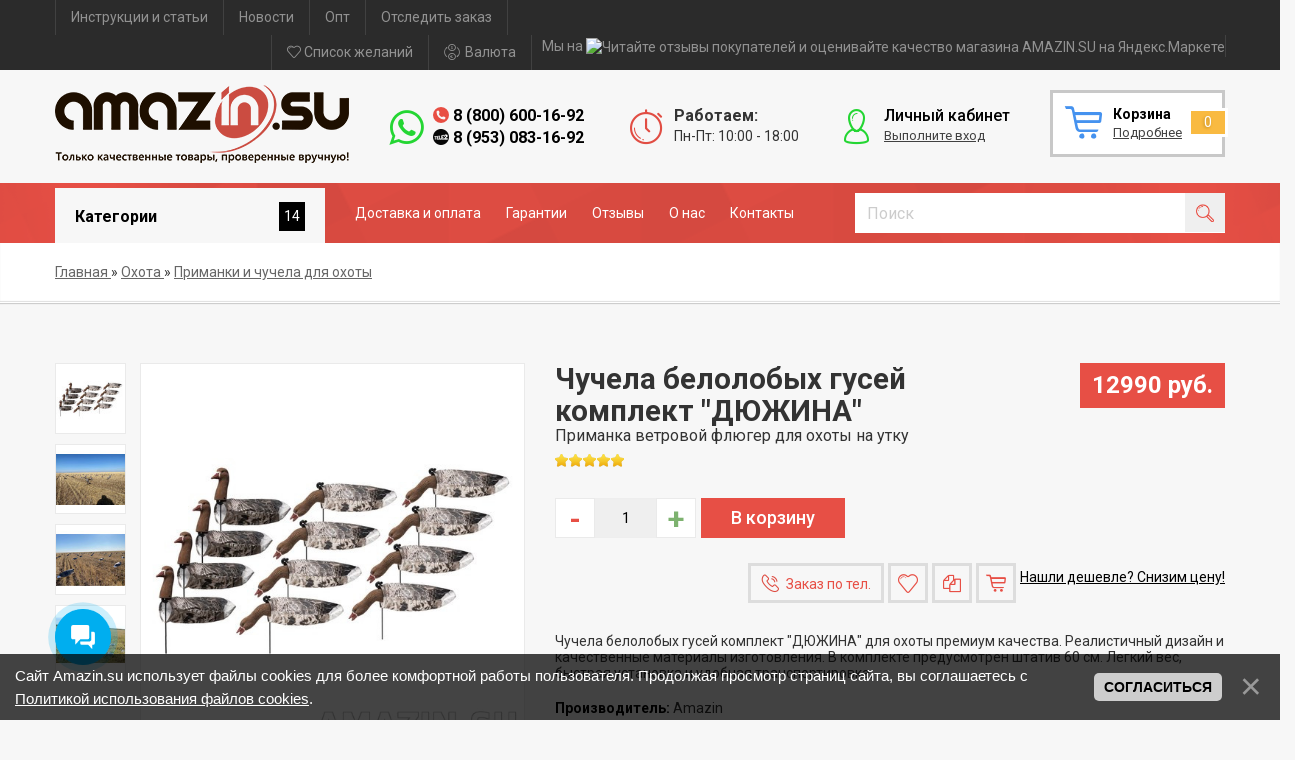

--- FILE ---
content_type: text/html; charset=UTF-8
request_url: https://amazin.su/shop/7858/desc/chychela-ytok-belogolov-dyjina
body_size: 57355
content:
<!DOCTYPE html>
<html lang="ru">
 <head>
 <meta charset="utf-8">
 <meta http-equiv="X-UA-Compatible" content="IE=edge,chrome=1">
 <meta name="viewport" content="width=device-width, initial-scale=1">

 <title>Чучела белолобых гусей комплект &quot;ДЮЖИНА&quot; кряквы - Купить дешево в интернет магазине Amazin.su</title> 
 <meta name="description" content="Заказать Чучела белолобых гусей комплект &quot;ДЮЖИНА&quot;  кряквы в интернет - магазине Amazin.su по дешевым ценам. Перейти в категорию приманок для охоты. Доставка в любой регион России." />
<meta property="og:image" content="https://amazin.su/_sh/78/7858.jpg" />
 <meta name="keywords" content="Приманка ветровой флюгер для охоты на утку, Чучела белолобых гусей комплект "ДЮЖИНА"">

 <meta property="og:type" content="product" />
 <meta property="og:title" content="Чучела белолобых гусей комплект "ДЮЖИНА"" />
 <meta property="og:description" content="Чучела белолобых гусей комплект "ДЮЖИНА" для охоты премиум качества. Реалистичный дизайн и качественные материалы изготовления. В комплекте предусмотрен штатив 60 см. Легкий вес, быстрая установка и удобная транспортировка." />
 <meta property="og:image" content="/_sh/78/7858.jpg" />
 <meta property="og:url" content="/shop/7858/desc/chychela-ytok-belogolov-dyjina" />
 <meta property="og:site_name" content="AMAZIN.SU" />
 
<script type="application/ld+json">
{
 "@context": "https://schema.org/",
 "@type": "Product",
 "name": "Чучела белолобых гусей комплект "ДЮЖИНА" Приманка ветровой флюгер для охоты на утку",
 "image": "https://amazin.su/_sh/78/7858m.jpg",
 "description": "Чучела белолобых гусей комплект "ДЮЖИНА" для охоты премиум качества. Реалистичный дизайн и качественные материалы изготовления. В комплекте предусмотрен штатив 60 см. Легкий вес, быстрая установка и удобная транспортировка.",
 "sku": "001120",
 "mpn": "001120",
 "brand": {
 "@type": "Brand",
 "name": "Amazin"
 },
 "review": {
 "@type": "Review",
 "reviewRating": {
 "@type": "Rating",
 "ratingValue": "5",
 "bestRating": "5"
 },
 "author": {
 "@type": "Person",
 "name": "Fred Benson"
 }
 },
 "aggregateRating": {
 "@type": "AggregateRating",
 "ratingValue": "5",
 "reviewCount": "1003"
 },
 "offers": {
 "@type": "Offer",
 "url": "/shop/7858/desc/chychela-ytok-belogolov-dyjina",
 "priceCurrency": "RUB",
 "price": "12990",
 "priceValidUntil": "",
 "availability": "instock",
 "seller": {
 "@type": "Organization",
 "name": "AMAZIN.SU"
 }
 }
}
</script>
 
 <link type="text/css" rel="stylesheet" href="/_st/my.css" />
 <link type="text/css" rel="StyleSheet" href="/css/template.css" />
 <link href="https://fonts.googleapis.com/css2?family=Roboto:wght@400;500;700;900&display=swap" rel="stylesheet">

<link rel="canonical" href="/shop/7858/desc/chychela-ytok-belogolov-dyjina"/> 
 
 
<!--U1PIXEL1Z--><script type="text/javascript">!function(){var t=document.createElement("script");t.type="text/javascript",t.async=!0,t.src='https://vk.com/js/api/openapi.js?169',t.onload=function(){VK.Retargeting.Init("VK-RTRG-477696-7qioJ"),VK.Retargeting.Hit()},document.head.appendChild(t)}();</script><noscript><img src="https://vk.com/rtrg?p=VK-RTRG-477696-7qioJ" style="position:fixed; left:-999px;" alt=""/></noscript><!--/U1PIXEL1Z-->

	<link rel="stylesheet" href="/.s/src/base.min.css" />
	<link rel="stylesheet" href="/.s/src/layer7.min.css" />

	<script src="/.s/src/jquery-1.12.4.min.js"></script>
	
	<script src="/.s/src/uwnd.min.js"></script>
	<link rel="stylesheet" href="/.s/src/ulightbox/ulightbox.min.css" />
	<link rel="stylesheet" href="/.s/src/socCom.min.css" />
	<link rel="stylesheet" href="/.s/src/social.css" />
	<script src="/.s/src/ulightbox/ulightbox.min.js"></script>
	<script src="/.s/src/bottomInfo.min.js"></script>
	<script src="/.s/src/shop_utils.js"></script>
	<script src="/.s/src/socCom.min.js"></script>
	<script src="//sys000.ucoz.net/cgi/uutils.fcg?a=soc_comment_get_data&site=eamazin"></script>
	<script async defer src="https://www.google.com/recaptcha/api.js?onload=reCallback&render=explicit&hl=ru"></script>
	<script>
/* --- UCOZ-JS-DATA --- */
window.uCoz = {"ssid":"100421574452114501566","sh_curr_def":1,"bottomInfoData":[{"message":230038,"cookieKey":"cPolOk","id":"cookiePolicy","button":230039,"class":""}],"shop_price_separator":"","sh_curr":{"1":{"dpos":0,"code":"RUB","rate":1,"name":"Рубли","disp":" руб.","default":1},"2":{"default":0,"name":"Доллар","rate":0.0128205128205128,"code":"USD","dpos":0,"disp":" $"},"3":{"default":0,"name":"Тенге","rate":5.5,"code":"KZT","dpos":0,"disp":"KZT"},"4":{"name":"Белорусский рубль","rate":0.032,"code":"BYN","dpos":0,"disp":"BYN","default":0},"5":{"default":0,"disp":"UAH","dpos":0,"code":"UAH","rate":0.34,"name":"Украинская Гривна"}},"language":"ru","shop_price_f":["%01.f",""],"ver":1,"layerType":7,"site":{"id":"eamazin","host":"amazin.ucoz.net","domain":"amazin.su"},"uLightboxType":1,"sign":{"230039":"Согласиться","7287":"Перейти на страницу с фотографией.","3300":"Ошибка","7252":"Предыдущий","230038":"Сайт Amazin.su  использует файлы cookies для более комфортной работы пользователя. Продолжая просмотр страниц сайта, вы соглашаетесь с <a href=/index/cookiepolicy target=_blank >Политикой использования файлов cookies</a>.","3125":"Закрыть","5255":"Помощник","7251":"Запрошенный контент не может быть загружен. Пожалуйста, попробуйте позже.","7253":"Начать слайд-шоу","210178":"Замечания","5458":"Следующий","10075":"Обязательны для выбора","3238":"Опции","3255":"Сохранить","3129":"Доступ запрещён. Истёк период сессии.","7254":"Изменить размер"},"mf":"eamazin","sh_goods":{"7858":{"imgs":["/_sh/78/7858m.jpg","/_sh/78/7858m_1.jpg","/_sh/78/7858m_2.jpg","/_sh/78/7858m_3.jpg"],"old_price":"0.00","price":"12990.00"}},"module":"shop","country":"US"};
/* --- UCOZ-JS-CODE --- */

		function eRateEntry(select, id, a = 65, mod = 'shop', mark = +select.value, path = '', ajax, soc) {
			if (mod == 'shop') { path = `/${ id }/edit`; ajax = 2; }
			( !!select ? confirm(select.selectedOptions[0].textContent.trim() + '?') : true )
			&& _uPostForm('', { type:'POST', url:'/' + mod + path, data:{ a, id, mark, mod, ajax, ...soc } });
		}

		function updateRateControls(id, newRate) {
			let entryItem = self['entryID' + id] || self['comEnt' + id];
			let rateWrapper = entryItem.querySelector('.u-rate-wrapper');
			if (rateWrapper && newRate) rateWrapper.innerHTML = newRate;
			if (entryItem) entryItem.querySelectorAll('.u-rate-btn').forEach(btn => btn.remove())
		}
 function uSocialLogin(t) {
			var params = {"facebook":{"width":950,"height":520},"google":{"width":700,"height":600},"vkontakte":{"height":400,"width":790},"yandex":{"width":870,"height":515},"ok":{"width":710,"height":390}};
			var ref = escape(location.protocol + '//' + ('amazin.su' || location.hostname) + location.pathname + ((location.hash ? ( location.search ? location.search + '&' : '?' ) + 'rnd=' + Date.now() + location.hash : ( location.search || '' ))));
			window.open('/'+t+'?ref='+ref,'conwin','width='+params[t].width+',height='+params[t].height+',status=1,resizable=1,left='+parseInt((screen.availWidth/2)-(params[t].width/2))+',top='+parseInt((screen.availHeight/2)-(params[t].height/2)-20)+'screenX='+parseInt((screen.availWidth/2)-(params[t].width/2))+',screenY='+parseInt((screen.availHeight/2)-(params[t].height/2)-20));
			return false;
		}
		function TelegramAuth(user){
			user['a'] = 9; user['m'] = 'telegram';
			_uPostForm('', {type: 'POST', url: '/index/sub', data: user});
		}
checkNumber_header = 'Замечания';
		checkNumber_err = 'Опции<ul>%err_msg%</ul>Обязательны для выбора';
function loginPopupForm(params = {}) { new _uWnd('LF', ' ', -250, -100, { closeonesc:1, resize:1 }, { url:'/index/40' + (params.urlParams ? '?'+params.urlParams : '') }) }
function reCallback() {
		$('.g-recaptcha').each(function(index, element) {
			element.setAttribute('rcid', index);
			
		if ($(element).is(':empty') && grecaptcha.render) {
			grecaptcha.render(element, {
				sitekey:element.getAttribute('data-sitekey'),
				theme:element.getAttribute('data-theme'),
				size:element.getAttribute('data-size')
			});
		}
	
		});
	}
	function reReset(reset) {
		reset && grecaptcha.reset(reset.previousElementSibling.getAttribute('rcid'));
		if (!reset) for (rel in ___grecaptcha_cfg.clients) grecaptcha.reset(rel);
	}
var _gaq = _gaq || [];
		_gaq.push(['_setAccount', 'UA-110347154-1']);
		_gaq.push(['_trackPageview']);
		(function() {
			var ga = document.createElement('script'); ga.type = 'text/javascript'; ga.async = true;
			ga.src = ('https:' == document.location.protocol ? 'https://ssl' : 'http://www') + '.google-analytics.com/ga.js';
			var s = document.getElementsByTagName('script')[0]; s.parentNode.insertBefore(ga, s);
		})();
	
window.dataLayer = window.dataLayer || [];
		window.dataLayer.push({
			"ecommerce": {
				"currencyCode": "RUB",
"detail" : {"products" : [
						{
				"id"      : "7858",
				"name"    : "Чучела белолобых гусей комплект \"ДЮЖИНА\"",
				"brand"   : "Amazin",
"price"   : "12990.00",
"quantity": "1"
			},
]}}});
/* --- UCOZ-JS-END --- */
</script>

	<style>.UhideBlock{display:none; }</style>
	<script type="text/javascript">new Image().src = "//counter.yadro.ru/hit;noadsru?r"+escape(document.referrer)+(screen&&";s"+screen.width+"*"+screen.height+"*"+(screen.colorDepth||screen.pixelDepth))+";u"+escape(document.URL)+";"+Date.now();</script><script type="text/javascript">if(['amazin.su','amazin.su'].indexOf(document.domain)<0)document.write('<meta http-equiv="refresh" content="0; url=https://amazin.su'+window.location.pathname+window.location.search+window.location.hash+'">');</script><link rel="stylesheet" href="/_st/shop.css" /><script src="/.s/src/shop.js"></script><style>
				@font-face {
					font-family: "FontAwesome";
					font-style: normal;
					font-weight: normal;
					src: url("/.s/src/panel-v2/fonts/fontawesome-webfont.eot?#iefix&v=4.3.0") format("embedded-opentype"), url("/.s/src/panel-v2/fonts/fontawesome-webfont.woff2?v=4.3.0") format("woff2"), url("/.s/src/panel-v2/fonts/fontawesome-webfont.woff?v=4.3.0") format("woff"), url("/.s/src/panel-v2/fonts/fontawesome-webfont.ttf?v=4.3.0") format("truetype"), url("/.s/src/panel-v2/fonts/fontawesome-webfont.svg?v=4.3.0#fontawesomeregular") format("svg");
				}
			</style>
</head>
 
 <body itemscope itemtype="https://schema.org/Product"> 
 <div id="utbr8214" rel="s746"></div>
 <!--U1AHEADER1Z--><header class="header">
 <div class="h-top clr">
 <section class="middle clr">
 <ul class="h-contacts clr">
 <li><a href="/publ"><span>Инструкции и статьи</span></a></li>
 <li><a href="/news/"><span>Новости</span></a></li>
 <li><a href="/opt"><span>Опт</span></a></li>
 <li><a href="/track"><span>Отследить заказ</span></a></li>
 </ul>
 <ul class="h-right clr">
 <li><a href="/shop/wishlist" class="wishlist" title="Список желаний"><i class="flaticon-like76"></i> <span>Список желаний</span></a></li>
 <li class="list"><a href="#curr" class="ulightbox" title="Валюта"><i class="flaticon-money174"></i> <span>Валюта</span></a></li>
 <li><a href="https://clck.yandex.ru/redir/dtype=stred/pid=47/cid=73582/path=dynamic.88x31/*https://market.yandex.ru/shop--amazin/1064412/reviews" class="market" target="_blank">Мы на <img src="https://clck.yandex.ru/redir/dtype=stred/pid=47/cid=73581/path=dynamic.88x31/*https://grade.market.yandex.ru/?id=1064412&action=image&size=0" border="0" alt="Читайте отзывы покупателей и оценивайте качество магазина AMAZIN.SU на Яндекс.Маркете" /> </a> </li>
 </ul>
 

 <div id="curr" class="modal c-form" style="display:none;">
 <div class="ttl icon"><i class="flaticon-money174"></i>Выберите валюту</div>
 <div class="des">Актуальный курс валют на сайте</div>
 <ul class="rate-list"><li><span class="rate-curr" id="rate-curr-1">10 руб.</span> <span class="rate-eq">=</span> <span class="rate-curr" id="rate-curr-2">0.128 $</span></li><li><span class="rate-curr" id="rate-curr-1">1 руб.</span> <span class="rate-eq">=</span> <span class="rate-curr" id="rate-curr-3">5.500KZT</span></li><li><span class="rate-curr" id="rate-curr-1">10 руб.</span> <span class="rate-eq">=</span> <span class="rate-curr" id="rate-curr-4">0.320BYN</span></li><li><span class="rate-curr" id="rate-curr-1">10 руб.</span> <span class="rate-eq">=</span> <span class="rate-curr" id="rate-curr-5">3.400UAH</span></li></ul>
 <div id="shop-currency">
			<form action="/shop/currency" id="shop-currency-form" method="post">
			<select id="shop-currency-select" name="id" onchange="document.getElementById('shop-currency-form').submit()">
		<option value="1" selected>Рубли</option><option value="2">Доллар</option><option value="3">Тенге</option><option value="4">Белорусский рубль</option><option value="5">Украинская Гривна</option></select><input type="hidden" name="url" value="/shop/7858/desc/chychela-ytok-belogolov-dyjina"></form></div>
 </div>
 </section>
 </div>
 <div class="h-mid clr">
 <section class="middle clr">
 <a class="logo" href="https://amazin.su/" title="Логотип"><img src="/img/logo.png" alt="amazin.su"></a>
 <div class="left">
 <div class="cont-bl tel clr">
 <a href="https://api.whatsapp.com/send?phone=79530831692" ><i style="color: #24d633;" class="fa fa-whatsapp"></i></a>
 <span><img src="/img/phone-symbol.png" alt="megafon"><a href="tel:88006001692">8 (800) 600-16-92</a></span><br>
 <span><img src="/images/tele2.png" alt="tele2"><a href="tel:89530831692">8 (953) 083-16-92</a></span>
 </div>
 <div class="cont-bl time clr">
 <i class="flaticon-chronometer24"></i> <span>Работаем:</span><br>Пн-Пт: 10:00 - 18:00
 </div>
 </div>
 <div class="right">
 <div class="h-user clr">

 <div class="lk-user">
 
 <div class="lk-bl clr">
 <a href="#login" class="ulightbox" title="Личный кабинет пользователя"><i class="flaticon-user156"></i> <span>Личный кабинет</span><p>Выполните вход</p></a>
 </div>
 

 



 </div>

 
 <div class="basket"><div id="shop-basket"><div class="basket-view">
 <div class="basket-top" onclick="$('.basket-body').slideToggle('fast');">
 <div class="icon"><i class="flaticon-cart9"></i></div>
 <div class="info">
 Корзина
 <div class="summ">Подробнее</div>
 </div>
 <div class="sh-num">0</div>
 </div>
 <div class="basket-body">
 
 
 <div class="empty" style="padding: 15px 0;">Ваша корзина пуста</div>
 
 </div>
</div>

<style> 
 .basket-top{position: relative;background: #fff;min-height: 60px;padding-right: 40px;color: #000;z-index: 10;-webkit-box-sizing: border-box;-moz-box-sizing: border-box;box-sizing: border-box;cursor: pointer;border: 3px solid #c8c8c8;}
 .basket-top .icon{float:left;width:60px;height:60px;line-height:60px;text-align:center;font-size:28pt;color:#4592ef}
 .basket-top .info{padding:12px 0 12px 60px;font-weight: 700;}
 .basket-top .info .summ{color: #414141;font-size: 13px;font-weight: 400;text-decoration: underline;}
 .h-mid .basket-top .info .summ strike {display: none}
 .h-mid .basket-body{background:#F2F2F2;position:absolute;width:270px;padding:0;right:0;top:100%;z-index:999999;-webkit-box-sizing:border-box;-moz-box-sizing:border-box;box-sizing:border-box;-moz-box-shadow:0 1px 2px rgba(0,0,0,0.2);-webkit-box-shadow:0 1px 2px rgba(0,0,0,0.2);box-shadow:0 1px 2px rgba(0,0,0,0.2)}
 .h-mid .basket-body ul{display:table;width:100%;}
 .h-mid .basket-body ul li{float:left;width:100%;background:#fafafa;padding:10px;margin:1px 0;-webkit-box-sizing:border-box;-moz-box-sizing:border-box;box-sizing:border-box}
 .basket-view .basket-body li img{float:left;max-width:20%;margin-right:10px}
 .basket-view .basket-body li .sb-name{font-size:11pt;margin-bottom:4px;line-height:1.1;margin-left:15%;padding-left:10px}
 .basket-view .basket-body li .sb-opt,.basket-view .basket-body li .sb-cost{font-size:10pt;line-height:1.2;margin-left:20%;padding-left:10px}
 .basket-view .basket-body .total{margin-top:15px;padding-right:10px}
 .basket-view .basket-body .disc{font-size:10pt;line-height:1;padding-right:10px}
 .basket-view .basket-body .total{margin-top:15px;padding-right:10px}
 .basket-view .basket-body .disc{font-size:10pt;line-height:1;padding-right:10px}
 .basket-view .basket-body .basketclear{display: block;padding: 5px 10px 0;text-decoration: none;font-size: 0.82em;color: #e74f45;}
 .basket-view .basket-body .basketclear i {font-size: 1.25em;color: #e74f45;}
 .basket-view .basket-body .basketclear:hover{color: #e74f45}
 .basket-view .basket-body .basketorder{text-transform:uppercase;font-weight:300;background:#f9ba41;color:#fff;width:100%;line-height:50px;height:50px;display:block;text-align:center;margin-top:15px;text-decoration:none}
 .basket-view .basket-body .basketorder:hover{text-decoration:none;background:#7db242}
 .basket-body{display:none}
 #shop-basket .sb-name { margin-right:18px; }
 #shop-basket .sb-cost { margin-right:18px; color: gray; }
 #shop-basket .sb-func { float:right; cursor:pointer; width:16px; height:16px; margin:0;}
 #shop-basket a.remove { background:url('/.s/img/sh/del.png') no-repeat 3px 0; }
 #shop-basket a.remove:hover { background:url('/.s/img/sh/del.png') no-repeat 3px -16px; }
 #shop-basket .empty { text-align:center; }
 #shop-basket .total {font-weight: bold;}
 #shop-basket .total, #shop-basket .disc { text-align:right; }
 #shop-basket .disc-info { font-style: italic; padding: 0 10px 5px; line-height: 1; font-size: 0.85em; color: #888; }
</style>

<script> 
 var lock_buttons = 0; 

 function clearBasket(){ 
 if(lock_buttons) return false; else lock_buttons = 1; 
 var el = $('#shop-basket'); 
 if(el.length){ var g=document.createElement("div"); $(g).addClass('myWinGrid').attr("id",'shop-basket-fade').css({"left":"0","top":"0","position":"absolute","border":"#CCCCCC 1px solid","width":$(el).width()+'px',"height":$(el).height()+'px',"z-index":5}).hide().bind('mousedown',function(e){e.stopPropagation();e.preventDefault();_uWnd.globalmousedown();}).html('<div class="myWinLoad" style="margin:5px;"></div>'); $(el).append(g); $(g).show(); } 
 _uPostForm('',{type:'POST',url:'/shop/basket',data:{'mode':'clear'}}); 
 ga_event('basket_clear'); 
 $('#cart-success-del-all').bPopup({easing: 'easeOutBack', speed: 650, transition: 'slideDown'}); 
 // Вывод окна об успешной отправке в корзину
 return false; 
 } 

 function removeBasket(id){ 
 if(lock_buttons) return false; else lock_buttons = 1; 
 $('#basket-item-'+id+' .sb-func').removeClass('remove').addClass('myWinLoadS').attr('title',''); 
 _uPostForm('',{type:'POST',url:'/shop/basket',data:{'mode':'del', 'id':id}}); 
 $('#cart-success-del').bPopup({easing: 'easeOutBack', speed: 650, transition: 'slideDown'});
 // Удаление из корзины
 return false; 
 } 

 function add2Basket(id, pref){ 
 if(lock_buttons) return false; else lock_buttons = 1; 
 var opt = [], err_msg = '', err_msgs = [], radio_options = {}, el_id = {}; 
 $('#b'+pref+'-'+id+'-basket').attr('disabled','disabled'); 
 $('#'+pref+'-'+id+'-basket').removeClass('done').removeClass('err').removeClass('add').addClass('wait').attr('title',''); 
 $('#'+pref+'-'+id+'-options-selectors').find('select, input').each(function(){ 
 switch (this.type) { 
 case 'radio': 
 el_id = this.id.split('-'); 
 ((typeof (radio_options[el_id[3]]) == 'undefined') && (radio_options[el_id[3]] = { 'val': - 1, 'id': this.id })); 
 (this.checked && (radio_options[el_id[3]]['val'] = this.value)); 
 break; 
 case 'checkbox': 
 if (this.checked && (this.value !== '')) { 
 if(this.value !== ''){ 
 opt.push(this.id.split('-')[3]+'-'+this.value); 
 } else { 
 err_msgs.push({'id':this.id.split('-')[3], 'msg':'<li>'+$(this).parent().parent().find('span.opt').html().replace(':', '')+'</li>'}); 
 } 
 } 
 break; 
 default: 
 if (this.value !== '') { 
 opt.push(this.id.split('-')[3]+'-'+this.value); 
 } else { 
 err_msgs.push({'id':this.id.split('-')[3], 'msg':'<li>'+$(this).parent().parent().find('span.opt').html().replace(':', '')+'</li>'}); 
 } 
 } 
 }); 
 for(i in radio_options){ 
 if(radio_options[i]['val'] != -1){ 
 opt.push(radio_options[i]['id'].split('-')[3]+'-'+radio_options[i]['val']); 
 }else{ 
 err_msgs.push({'id':radio_options[i]['id'].split('-')[3], 'msg':'<li>'+$('#'+radio_options[i]['id']).parent().parent().parent().find('span.opt').html().replace(':', '')+'</li>'}); 
 } 
 } 

 err_msgs.sort(function(a, b){ return ((a['id'] > b['id']) ? 1 : -1); }); 
 for (var i=0; i<err_msgs.length; i++) { err_msg += err_msgs[i]['msg']; } 

 if(err_msg == ''){ 
 _uPostForm('',{type:'POST',url:'/shop/basket',data:{'mode':'add', 'id':id, 'pref':pref, 'opt':opt.join(':'), 'cnt':$('#q'+pref+'-'+id+'-basket').val()}});
 $('#cart-success').bPopup({easing: 'easeOutBack', speed: 650, transition: 'slideDown'}); 
 // Вывод окна об успешной отправке в корзину 
 ga_event('basket_add'); 
 }else{ 
 lock_buttons = 0; 
 shop_alert('<div class="MyWinError">Опции<ul>'+err_msg+'</ul>обязательны для выбора</div>','Замечания','warning',350,100,{tm:8000,align:'left',icon:'/.s/img/icon/warning.png', 'onclose': function(){ $('#b'+pref+'-'+id+'-basket').removeAttr('disabled'); $('#'+pref+'-'+id+'-basket').removeClass('wait').addClass('add'); }}); 
 } 
 return false; 
 } 

 
 function wishlist(obj) {
 if(lock_buttons) return false; else lock_buttons = 1;
 //Вызываем модальное окно - удалено
 if ( $(obj).hasClass("wish wdel") ) { $('#wishlist-success-del').bPopup({easing: 'easeOutBack', speed: 650, transition: 'slideDown', positionStyle: 'fixed'}); }
 //Вызываем модальное окно - добавлено
 if ( $(obj).hasClass("wish wadd") ) { $('#wishlist-success').bPopup({easing: 'easeOutBack', speed: 650, transition: 'slideDown', positionStyle: 'fixed'}); }
 var id = null;
 id = obj.id.split('-')[1];
 $(obj).removeClass().addClass('wish').addClass('wait');
 _uPostForm('',{type:'POST',url:'/shop/wishlisth',data:{'goods_id':id}});
 return false;
 }
 
 
 function comparelistToggle( caller ){
 if(lock_buttons) return;
 //Вызываем модальное окно - удаляем
 if ( $(caller).hasClass("compare-widget-remove") ) { $('#compare-success-del').bPopup({easing: 'easeOutBack', speed: 650, transition: 'slideDown', positionStyle: 'fixed'}); }
 //Вызываем модальное окно - добавлено
 if ( $(caller).hasClass("compare-widget-add") ) { $('#compare-success').bPopup({easing: 'easeOutBack', speed: 650, transition: 'slideDown', positionStyle: 'fixed'}); } 
 var id = $(caller).data('id');
 $('.compare-widget-'+id).addClass('compare-widget-wait');
 lock_buttons = 1;
 _uPostForm('', {type:'POST',url:'/shop/compare', data:{'action':'toggle', id:id}});
 }
 
 
 
 function buyNow(id, pref){ 
 if(lock_buttons) return false; else lock_buttons = 1; 
 var opt = [], err_msg = '', err_msgs = [], radio_options = {}, el_id = {}; 
 $('#b'+pref+'-'+id+'-buynow').attr('disabled', 'disabled'); 
 $('#'+pref+'-'+id+'-buynow').removeClass('done').removeClass('err').removeClass('now').addClass('wait').attr('title',''); 
 $('#'+pref+'-'+id+'-options-selectors').find('select, input').each(function(){ 
 switch (this.type) { 
 case 'radio': 
 el_id = this.id.split('-'); 
 ((typeof (radio_options[el_id[3]]) == 'undefined') && (radio_options[el_id[3]] = { 'val': - 1, 'id': this.id })); 
 (this.checked && (radio_options[el_id[3]]['val'] = this.value)); 
 break; 
 case 'checkbox': 
 if (this.checked && (this.value !== '')) { 
 if(this.value !== ''){ 
 opt.push(this.id.split('-')[3]+'-'+this.value); 
 } else { 
 err_msgs.push({'id':this.id.split('-')[3], 'msg':'<li>'+$(this).parent().parent().find('span.opt').html().replace(':', '')+'</li>'}); 
 } 
 } 
 break; 
 default: 
 if (this.value !== '') { 
 opt.push(this.id.split('-')[3]+'-'+this.value); 
 } else { 
 err_msgs.push({'id':this.id.split('-')[3], 'msg':'<li>'+$(this).parent().parent().find('span.opt').html().replace(':', '')+'</li>'}); 
 } 
 } 
 }); 
 for(i in radio_options){ 
 if(radio_options[i]['val'] != -1){ 
 opt.push(radio_options[i]['id'].split('-')[3]+'-'+radio_options[i]['val']); 
 }else{ 
 err_msgs.push({'id':radio_options[i]['id'].split('-')[3], 'msg':'<li>'+$('#'+radio_options[i]['id']).parent().parent().parent().find('span.opt').html().replace(':', '')+'</li>'}); 
 } 
 } 

 err_msgs.sort(function(a, b){ return ((a['id'] > b['id']) ? 1 : -1); }); 
 for (var i=0; i<err_msgs.length; i++) { err_msg += err_msgs[i]['msg']; } 

 if(err_msg == ''){ 
 _uPostForm('',{type:'POST',url:'/shop/basket',data:{'mode':'add', 'id':id, 'pref':pref, 'opt':opt.join(':'), 'cnt':$('#q'+pref+'-'+id+'-basket').val(), 'now':1}}); 
 ga_event('basket_buynow'); 
 }else{ 
 lock_buttons = 0; 
 shop_alert('<div class="MyWinError">Опции<ul>'+err_msg+'</ul>обязательны для выбора</div>','Замечания','warning',350,100,{tm:8000,align:'left',icon:'/.s/img/icon/warning.png', 'onclose': function(){ $('#b'+pref+'-'+id+'-buynow').removeAttr('disabled'); $('#'+pref+'-'+id+'-buynow').removeClass('wait').addClass('add'); }}); 
 } 
 return false; 
 } 
 </script></div></div>
 </div>
 
 <div id="login" class="modal l-form" style="display:none;">
 <div class="ttl icon"><i class="flaticon-locked55"></i>Вы не авторизированы</div>
 <div class="des"><a href="/register">Зарегистрируйтесь</a> на сайте для возможности отслеживания заказов!</div>
 <div id="uidLogForm" class="auth-block" align="center">
				<div id="uidLogButton" class="auth-block-social">
					<div class="login-button-container"><button class="loginButton" onclick="window.open('https://login.uid.me/?site=eamazin&amp;ref='+escape(location.protocol + '//' + ('amazin.su' || location.hostname) + location.pathname + ((location.hash ? (location.search ? location.search + '&' : '?') + 'rnd=' + Date.now() + location.hash : (location.search || '' )))),'uidLoginWnd','width=580,height=450,resizable=yes,titlebar=yes')">Войти через uID</button></div>
					<div class="auth-social-list"><a href="javascript:;" onclick="return uSocialLogin('vkontakte');" data-social="vkontakte" class="login-with vkontakte" title="Войти через ВКонтакте" rel="nofollow"><i></i></a><a href="javascript:;" onclick="return uSocialLogin('facebook');" data-social="facebook" class="login-with facebook" title="Войти через Facebook" rel="nofollow"><i></i></a><a href="javascript:;" onclick="return uSocialLogin('yandex');" data-social="yandex" class="login-with yandex" title="Войти через Яндекс" rel="nofollow"><i></i></a><a href="javascript:;" onclick="return uSocialLogin('google');" data-social="google" class="login-with google" title="Войти через Google" rel="nofollow"><i></i></a><a href="javascript:;" onclick="return uSocialLogin('ok');" data-social="ok" class="login-with ok" title="Войти через Одноклассники" rel="nofollow"><i></i></a></div>
					<div class="auth-block-switcher">
						<a href="javascript:;" class="noun" onclick="document.getElementById('uidLogButton').style.display='none';document.getElementById('baseLogForm').style.display='';" title="Используйте, если окно авторизации через uID не открывается">Старая форма входа</a>
					</div>
				</div>
				<div id="baseLogForm" class="auth-block-base" style="display:none">
		<script>
		sendFrm549138 = function( form, data = {} ) {
			var o   = $('#frmLg549138')[0];
			var pos = _uGetOffset(o);
			var o2  = $('#blk549138')[0];
			document.body.insertBefore(o2, document.body.firstChild);
			$(o2).css({top:(pos['top'])+'px',left:(pos['left'])+'px',width:o.offsetWidth+'px',height:o.offsetHeight+'px',display:''}).html('<div align="left" style="padding:5px;"><div class="myWinLoad"></div></div>');
			_uPostForm(form, { type:'POST', url:'/index/sub/', data, error:function() {
				$('#blk549138').html('<div align="left" style="padding:10px;"><div class="myWinLoadSF" title="Невозможно выполнить запрос, попробуйте позже"></div></div>');
				_uWnd.alert('<div class="myWinError">Невозможно выполнить запрос, попробуйте позже</div>', '', {w:250, h:90, tm:3000, pad:'15px'} );
				setTimeout("$('#blk549138').css('display', 'none');", '1500');
			}});
			return false
		}
		
		</script>

		<div id="blk549138" style="border:1px solid #CCCCCC;position:absolute;z-index:82;background:url('/.s/img/fr/g.gif');display:none;"></div>

		<form id="frmLg549138" class="login-form local-auth" action="/index/sub/" method="post" onsubmit="return sendFrm549138(this)" data-submitter="sendFrm549138">
			﻿<div class="local-form">



<div class="input"><i class="flaticon-user156"></i><input class="loginField" type="text" name="user" placeholder="Логин" value="" size="20" style="width:100%;" maxlength="50"/></div>

<div class="input"><i class="flaticon-key170"></i><input class="loginField" type="password" name="password" placeholder="Пароль" size="20" style="width:100%" maxlength="15"/></div>

<div class="param clr">

<div class="col-2">

<a href="/register">Регистрация</a><br />

<a href="javascript:;" rel="nofollow" onclick="new _uWnd('Prm','Напоминание пароля',300,130,{ closeonesc:1 },{url:'/index/5'});return false;">Забыл пароль</a>

</div>

<div class="col-2">

<input id="rementry" type="checkbox" name="rem" value="1" checked="checked"/> <label for="rementry">запомнить</label>



</div>

</div>

<div class="send">

<a onclick="$('div.param').toggle('normal');" type="submit"><i class="flaticon-configuration20"></i></a>

<input class="loginButton" name="sbm" type="submit" value="Выполнить вход" />

</div>

</div>
			<input type="hidden" name="a"    value="2" />
			<input type="hidden" name="ajax" value="1" />
			<input type="hidden" name="rnd"  value="138" />
			
			<div class="social-label">или</div><div class="auth-social-list"><a href="javascript:;" onclick="return uSocialLogin('vkontakte');" data-social="vkontakte" class="login-with vkontakte" title="Войти через ВКонтакте" rel="nofollow"><i></i></a><a href="javascript:;" onclick="return uSocialLogin('facebook');" data-social="facebook" class="login-with facebook" title="Войти через Facebook" rel="nofollow"><i></i></a><a href="javascript:;" onclick="return uSocialLogin('yandex');" data-social="yandex" class="login-with yandex" title="Войти через Яндекс" rel="nofollow"><i></i></a><a href="javascript:;" onclick="return uSocialLogin('google');" data-social="google" class="login-with google" title="Войти через Google" rel="nofollow"><i></i></a><a href="javascript:;" onclick="return uSocialLogin('ok');" data-social="ok" class="login-with ok" title="Войти через Одноклассники" rel="nofollow"><i></i></a></div>
		</form></div></div>
 </div>
 </div>

 </section>
 </div>
 <div class="h-btm clr">
 <section class="middle clr">
 <div class="sh-menu">
 <div class="sh-menu-title clr">Категории <span>14</span></div> 
 <div class="sh-menu-k"><div id="shop-hmenu" class="hmenu-onhover">

<div class="hmenu-item" id="hmenu-item-300">
			<a class="hmenu-link" href="/shop/produkcia-amazin"><span>Продукция Amazin</span></a>
	<div class="hmenu-corn"><b></b></div>
				<div id="hmenu-cont-300" class="hmenu-cont">
					<ol class="hmenu-cont-block with-clear">
						<li id="hmenu-subc-309" class="hmenu-subc-ol hmenu-subc level2">
						<div><a href="/shop/produkcia-amazin/gps_glonass_radiotraker_amazin_locator">Amazin Locator</a></div></li><li id="hmenu-subc-329" class="hmenu-subc-ol hmenu-subc level2">
						<div><a href="/shop/produkcia-amazin/amazin-fishfinder-ff777w">Эхолоты Amazin FishFinder</a></div></li><li id="hmenu-subc-330" class="hmenu-subc-ol hmenu-subc level2">
						<div><a href="/shop/produkcia-amazin/prikormochnye-korabliki-amazin">Прикормочные кораблики Amazin</a></div></li>
					</ol>
				</div>
</div>

<div class="hmenu-item" id="hmenu-item-335">
			<a class="hmenu-link" href="/shop/zapchasti-dlya-radioupravlyaemyh-modeley-rc"><span>Радио - моделирование RC</span></a>
	<div class="hmenu-corn"><b></b></div>
				<div id="hmenu-cont-335" class="hmenu-cont">
					<ol class="hmenu-cont-block with-clear">
						<li id="hmenu-subc-310" class="hmenu-subc-ol hmenu-subc level2">
						<div><a href="/shop/zapchasti-dlya-radioupravlyaemyh-modeley-rc/motorchiki_dlya_prikormochnyh_korablikov">Моторы для прикормочного кораблика</a></div></li><li id="hmenu-subc-311" class="hmenu-subc-ol hmenu-subc level2">
						<div><a href="/shop/zapchasti-dlya-radioupravlyaemyh-modeley-rc/deidwood_dlya_prikormochnogo_korablika">Дейдвуды для прикормочных корабликов</a></div></li><li id="hmenu-subc-312" class="hmenu-subc-ol hmenu-subc level2">
						<div><a href="/shop/zapchasti-dlya-radioupravlyaemyh-modeley-rc/akkumulyatory_dlya_korablika">Аккумуляторы для прикормочного кораблика</a></div></li><li id="hmenu-subc-313" class="hmenu-subc-ol hmenu-subc level2">
						<div><a href="/shop/zapchasti-dlya-radioupravlyaemyh-modeley-rc/val_dlya_korablika">Вал для прикормочного кораблика</a></div></li><li id="hmenu-subc-314" class="hmenu-subc-ol hmenu-subc level2">
						<div><a href="/shop/zapchasti-dlya-radioupravlyaemyh-modeley-rc/kontroller_skorosti_erc">Контроллеры скорости для моторчиков</a></div></li><li id="hmenu-subc-336" class="hmenu-subc-ol hmenu-subc level2">
						<div><a href="/shop/zapchasti-dlya-radioupravlyaemyh-modeley-rc/akkumuljatory">Аккумуляторы</a></div></li>
					</ol>
				</div>
</div>

<div class="hmenu-item" id="hmenu-item-7">
			<a class="hmenu-link" href="/shop/zotovary"><span>Зоотовары</span></a>
	<div class="hmenu-corn"><b></b></div>
				<div id="hmenu-cont-7" class="hmenu-cont">
					<ol class="hmenu-cont-block with-clear">
						<li id="hmenu-subc-8" class="hmenu-subc-ol hmenu-subc level2">
						<div><a href="/shop/zotovary/ehlektronnye-oshejniki-dlja-sobak">Электронные ошейники для собак</a></div><ul><li class="hmenu-subc level3" id="hmenu-subc-179">
								<a href="/shop/zotovary/ehlektronnye-oshejniki-dlja-sobak/petainer">Электроошейники Petrainer</a>
							</li><li class="hmenu-subc level3" id="hmenu-subc-185">
								<a href="/shop/zotovary/ehlektronnye-oshejniki-dlja-sobak/ipets">Электронные ошейники iPets</a>
							</li><li class="hmenu-subc level3" id="hmenu-subc-186">
								<a href="/shop/zotovary/ehlektronnye-oshejniki-dlja-sobak/aetertek">Электронные ошейники Aetertek</a>
							</li><li class="hmenu-subc level3" id="hmenu-subc-188">
								<a href="/shop/zotovary/ehlektronnye-oshejniki-dlja-sobak/elektronnye_osheiniki_trainertec">Электрические ошейники Trainertec</a>
							</li><li class="hmenu-subc level3" id="hmenu-subc-187">
								<a href="/shop/zotovary/ehlektronnye-oshejniki-dlja-sobak/electronic_collar_garmin">Электроошейники Garmin</a>
							</li><li class="hmenu-subc level3" id="hmenu-subc-278">
								<a href="/shop/zotovary/ehlektronnye-oshejniki-dlja-sobak/canicom">Ошейники с током Canicom</a>
							</li><li class="hmenu-subc level3" id="hmenu-subc-297">
								<a href="/shop/zotovary/ehlektronnye-oshejniki-dlja-sobak/hunter-electronics">Радиоошейники Hunter Electronics</a>
							</li><li class="hmenu-subc level3" id="hmenu-subc-304">
								<a href="/shop/zotovary/ehlektronnye-oshejniki-dlja-sobak/elektronyi_osheiniki_paipaitek">Электронные ошейники PaiPaitek</a>
							</li><li class="hmenu-subc level3" id="hmenu-subc-174">
								<a href="/shop/zotovary/ehlektronnye-oshejniki-dlja-sobak/komplektuiushchie_elektroosheinikov">Комплектующие электроошейников</a>
							</li><li class="hmenu-subc level3" id="hmenu-subc-65">
								<a href="/shop/zotovary/ehlektronnye-oshejniki-dlja-sobak/arenda_elektronnykh_osheinikov">Аренда электронных ошейников</a>
							</li></ul></li><li id="hmenu-subc-9" class="hmenu-subc-ol hmenu-subc level2">
						<div><a href="/shop/zotovary/oshejniki-antilaj">Ошейники антилай</a></div></li><li id="hmenu-subc-10" class="hmenu-subc-ol hmenu-subc level2">
						<div><a href="/shop/zotovary/ehlektronnye-zabory-dlja-sobak">Электронные заборы для собак</a></div></li><li id="hmenu-subc-66" class="hmenu-subc-ol hmenu-subc level2">
						<div><a href="/shop/zotovary/gps_osheinik">GPS ошейники</a></div></li><li id="hmenu-subc-18" class="hmenu-subc-ol hmenu-subc level2">
						<div><a href="/shop/zotovary/avtokormushki">Автокормушки</a></div></li><li id="hmenu-subc-271" class="hmenu-subc-ol hmenu-subc level2">
						<div><a href="/shop/zotovary/otpugivateli-sobak">Отпугиватели собак</a></div></li><li id="hmenu-subc-273" class="hmenu-subc-ol hmenu-subc level2">
						<div><a href="/shop/zotovary/aksesuary_dly_sobak">Аксессуары для собак</a></div></li><li id="hmenu-subc-325" class="hmenu-subc-ol hmenu-subc level2">
						<div><a href="/shop/zotovary/spreevye-oshejniki">Спреевые ошейники антилай/антимяу</a></div></li><li id="hmenu-subc-306" class="hmenu-subc-ol hmenu-subc level2">
						<div><a href="/shop/zotovary/aksesuary_dly_koshek">Аксессуары для кошек</a></div></li><li id="hmenu-subc-322" class="hmenu-subc-ol hmenu-subc level2">
						<div><a href="/shop/zotovary/antilai_skvorechniki_dlya_sobak">Станционарные системы антилай</a></div></li>
					</ol>
				</div>
</div>

<div class="hmenu-item" id="hmenu-item-12">
			<a class="hmenu-link" href="/shop/ohota"><span>Охота</span></a>
	<div class="hmenu-corn"><b></b></div>
				<div id="hmenu-cont-12" class="hmenu-cont">
					<ol class="hmenu-cont-block with-clear">
						<li id="hmenu-subc-15" class="hmenu-subc-ol hmenu-subc level2">
						<div><a href="/shop/ohota/eshoohota">Электронные ошейники для охотничьих собак</a></div></li><li id="hmenu-subc-35" class="hmenu-subc-ol hmenu-subc level2">
						<div><a href="/shop/ohota/gps_oseiniki">GPS ошейники для охоты</a></div></li><li id="hmenu-subc-272" class="hmenu-subc-ol hmenu-subc level2">
						<div><a href="/shop/ohota/armeyskye_sukhye_payki">Сухпай для охоты</a></div></li><li id="hmenu-subc-275" class="hmenu-subc-ol hmenu-subc level2">
						<div><a href="/shop/ohota/photolovushki">Фотоловушки</a></div></li><li id="hmenu-subc-282" class="hmenu-subc-ol hmenu-subc level2">
						<div><a href="/shop/ohota/odezhda-s-akkumuljatorom">Одежда с аккумулятором</a></div></li><li id="hmenu-subc-285" class="hmenu-subc-ol hmenu-subc level2">
						<div><a href="/shop/ohota/racii-dlja-okhoty">Рации для охоты</a></div></li><li id="hmenu-subc-298" class="hmenu-subc-ol hmenu-subc level2">
						<div><a href="/shop/ohota/bipery-dlja-okhotnichikh-sobak">Биперы для охотничьих собак</a></div></li><li id="hmenu-subc-318" class="hmenu-subc-ol hmenu-subc level2">
						<div><a href="/shop/ohota/primanki_dlya_ohoty">Приманки и чучела для охоты</a></div></li><li id="hmenu-subc-319" class="hmenu-subc-ol hmenu-subc level2">
						<div><a href="/shop/ohota/ysilennyi_antenny_na_osheinik">Усиленные антенны для охотничьих радиошейников</a></div></li><li id="hmenu-subc-321" class="hmenu-subc-ol hmenu-subc level2">
						<div><a href="/shop/ohota/manki_dlya_ohoty">Духовые манки для охоты</a></div></li><li id="hmenu-subc-323" class="hmenu-subc-ol hmenu-subc level2">
						<div><a href="/shop/ohota/maskirovochnyi_kostym_dlya_ohoty">Маскировочные костюмы для охоты</a></div></li><li id="hmenu-subc-327" class="hmenu-subc-ol hmenu-subc level2">
						<div><a href="/shop/ohota/ehlektronnye-manki-dlja-okhoty">Электронные манки для охоты</a></div></li>
					</ol>
				</div>
</div>

<div class="hmenu-item" id="hmenu-item-13">
			<a class="hmenu-link" href="/shop/rybalka"><span>Рыбалка</span></a>
	<div class="hmenu-corn"><b></b></div>
				<div id="hmenu-cont-13" class="hmenu-cont">
					<ol class="hmenu-cont-block with-clear">
						<li id="hmenu-subc-16" class="hmenu-subc-ol hmenu-subc level2">
						<div><a href="/shop/rybalka/eholoty">Эхолоты</a></div><ul><li class="hmenu-subc level3" id="hmenu-subc-308">
								<a href="/shop/rybalka/eholoty/ekholoty_dly_rybalky_amazin">Эхолоты Amazin</a>
							</li><li class="hmenu-subc level3" id="hmenu-subc-21">
								<a href="/shop/rybalka/eholoty/eholoty_lucky">Эхолоты Lucky</a>
							</li><li class="hmenu-subc level3" id="hmenu-subc-180">
								<a href="/shop/rybalka/eholoty/praktik">Эхолоты Практик</a>
							</li><li class="hmenu-subc level3" id="hmenu-subc-181">
								<a href="/shop/rybalka/eholoty/deeper">Эхолоты Deeper</a>
							</li><li class="hmenu-subc level3" id="hmenu-subc-182">
								<a href="/shop/rybalka/eholoty/lowrance">Эхолоты Lowrance</a>
							</li><li class="hmenu-subc level3" id="hmenu-subc-183">
								<a href="/shop/rybalka/eholoty/humminbird">Эхолоты Humminbird</a>
							</li><li class="hmenu-subc level3" id="hmenu-subc-184">
								<a href="/shop/rybalka/eholoty/rivotek">Эхолоты Rivotek</a>
							</li><li class="hmenu-subc level3" id="hmenu-subc-292">
								<a href="/shop/rybalka/eholoty/toslon_echolot">Эхолоты Toslon</a>
							</li><li class="hmenu-subc level3" id="hmenu-subc-320">
								<a href="/shop/rybalka/eholoty/echoloty_garmin">Эхолоты Garmin</a>
							</li><li class="hmenu-subc level3" id="hmenu-subc-326">
								<a href="/shop/rybalka/eholoty/echoloty_dlya_prikormochnyh_korablikov">Эхолоты для прикормочных корабликов</a>
							</li></ul></li><li id="hmenu-subc-178" class="hmenu-subc-ol hmenu-subc level2">
						<div><a href="/shop/rybalka/korabliki_dlia_rikormki">Прикормочные кораблики</a></div></li><li id="hmenu-subc-23" class="hmenu-subc-ol hmenu-subc level2">
						<div><a href="/shop/rybalka/podvodnye-kamery">Подводные камеры</a></div></li><li id="hmenu-subc-19" class="hmenu-subc-ol hmenu-subc level2">
						<div><a href="/shop/rybalka/komplektuiushchie">Комплектующие</a></div></li><li id="hmenu-subc-20" class="hmenu-subc-ol hmenu-subc level2">
						<div><a href="/shop/rybalka/aksessuary">Аксессуары</a></div></li><li id="hmenu-subc-276" class="hmenu-subc-ol hmenu-subc level2">
						<div><a href="/shop/rybalka/podvodnye-drony">Подводные дроны</a></div></li><li id="hmenu-subc-279" class="hmenu-subc-ol hmenu-subc level2">
						<div><a href="/shop/rybalka/suhoi_paek">Сухие пайки для рыбалки</a></div></li><li id="hmenu-subc-286" class="hmenu-subc-ol hmenu-subc level2">
						<div><a href="/shop/rybalka/racii-dlja-rybalki">Рации для рыбалки</a></div></li><li id="hmenu-subc-328" class="hmenu-subc-ol hmenu-subc level2">
						<div><a href="/shop/rybalka/komplekty-prikormochnykh-korablej">Комплекты прикормочных корабликов</a></div></li>
					</ol>
				</div>
</div>

<div class="hmenu-item" id="hmenu-item-22">
			<a class="hmenu-link" href="/shop/turizm"><span>Туризм</span></a>
	<div class="hmenu-corn"><b></b></div>
				<div id="hmenu-cont-22" class="hmenu-cont">
					<ol class="hmenu-cont-block with-clear">
						<li id="hmenu-subc-146" class="hmenu-subc-ol hmenu-subc level2">
						<div><a href="/shop/turizm/portativnye_navigatory">GPS навигаторы</a></div></li><li id="hmenu-subc-177" class="hmenu-subc-ol hmenu-subc level2">
						<div><a href="/shop/turizm/sportivnyechasy">Спортивные часы</a></div></li><li id="hmenu-subc-277" class="hmenu-subc-ol hmenu-subc level2">
						<div><a href="/shop/turizm/photo_lovushki">Фото ловушки</a></div></li><li id="hmenu-subc-281" class="hmenu-subc-ol hmenu-subc level2">
						<div><a href="/shop/turizm/sukhie-pajki-stran-nato-s-dostavkoj-rf">Армейские ИРП</a></div></li><li id="hmenu-subc-284" class="hmenu-subc-ol hmenu-subc level2">
						<div><a href="/shop/turizm/odejda_s_podogrevom">Умная одежда</a></div></li><li id="hmenu-subc-287" class="hmenu-subc-ol hmenu-subc level2">
						<div><a href="/shop/turizm/racii">Рации</a></div></li><li id="hmenu-subc-305" class="hmenu-subc-ol hmenu-subc level2">
						<div><a href="/shop/turizm/gps-trackers-dlya-ludei">GPS трекеры для людей</a></div></li><li id="hmenu-subc-283" class="hmenu-subc-ol hmenu-subc level2">
						<div><a href="/shop/turizm/odezhda-s-podogrevom">Одежда с подогревом</a></div></li>
					</ol>
				</div>
</div>

<div class="hmenu-item" id="hmenu-item-63">
			<a class="hmenu-link" href="/shop/dlia_doma"><span>Для дома</span></a>
	<div class="hmenu-corn"><b></b></div>
				<div id="hmenu-cont-63" class="hmenu-cont">
					<ol class="hmenu-cont-block with-clear">
						<li id="hmenu-subc-64" class="hmenu-subc-ol hmenu-subc level2">
						<div><a href="/shop/dlia_doma/dlia_kukhni">Для кухни</a></div></li><li id="hmenu-subc-288" class="hmenu-subc-ol hmenu-subc level2">
						<div><a href="/shop/dlia_doma/domashnie-meteostancii">Домашние метеостанции</a></div></li><li id="hmenu-subc-190" class="hmenu-subc-ol hmenu-subc level2">
						<div><a href="/shop/dlia_doma/ekotester">Экотестеры СОЭКС</a></div></li><li id="hmenu-subc-270" class="hmenu-subc-ol hmenu-subc level2">
						<div><a href="/shop/dlia_doma/ehlektronnye-otpugivateli">Электронные отпугиватели</a></div></li><li id="hmenu-subc-293" class="hmenu-subc-ol hmenu-subc level2">
						<div><a href="/shop/dlia_doma/ymnyi_dom">Системы умный дом</a></div><ul><li class="hmenu-subc level3" id="hmenu-subc-334">
								<a href="/shop/dlia_doma/ymnyi_dom/umnye-zamki">Умные замки</a>
							</li></ul></li>
					</ol>
				</div>
</div>

<div class="hmenu-item" id="hmenu-item-175">
			<a class="hmenu-link" href="/shop/avtoelektronika"><span>Автоэлектроника</span></a>
	<div class="hmenu-corn"><b></b></div>
				<div id="hmenu-cont-175" class="hmenu-cont">
					<ol class="hmenu-cont-block with-clear">
						<li id="hmenu-subc-176" class="hmenu-subc-ol hmenu-subc level2">
						<div><a href="/shop/avtoelektronika/avtonavigatory">Автонавигаторы</a></div></li><li id="hmenu-subc-189" class="hmenu-subc-ol hmenu-subc level2">
						<div><a href="/shop/avtoelektronika/tolshinomery">Толщиномеры</a></div></li><li id="hmenu-subc-333" class="hmenu-subc-ol hmenu-subc level2">
						<div><a href="/shop/avtoelektronika/spidometry">Спидометры</a></div></li>
					</ol>
				</div>
</div>

<div class="hmenu-item" id="hmenu-item-274">
			<a class="hmenu-link" href="/shop/izmeritelnoe-oborudovanie"><span>Измерительные приборы и инструменты</span></a>
	<div class="hmenu-corn"><b></b></div>
				<div id="hmenu-cont-274" class="hmenu-cont">
					<ol class="hmenu-cont-block with-clear">
						<li id="hmenu-subc-290" class="hmenu-subc-ol hmenu-subc level2">
						<div><a href="/shop/izmeritelnoe-oborudovanie/ph-metry">pH метры</a></div></li><li id="hmenu-subc-296" class="hmenu-subc-ol hmenu-subc level2">
						<div><a href="/shop/izmeritelnoe-oborudovanie/cifrovye-tolshhinomery">Приборы для диагностики автомобилей</a></div></li><li id="hmenu-subc-301" class="hmenu-subc-ol hmenu-subc level2">
						<div><a href="/shop/izmeritelnoe-oborudovanie/beskontaktnye-infrakrasnye-termometry">Бесконтактные инфракрасные термометры</a></div></li><li id="hmenu-subc-302" class="hmenu-subc-ol hmenu-subc level2">
						<div><a href="/shop/izmeritelnoe-oborudovanie/lazernye-instrumenty">Лазерные инструменты</a></div></li><li id="hmenu-subc-303" class="hmenu-subc-ol hmenu-subc level2">
						<div><a href="/shop/izmeritelnoe-oborudovanie/gruntovye-metalloiskateli-i-ruchnye-pinpointery-kupit-v-internet-magazine-amazin-su">Металлоискатели</a></div></li>
					</ol>
				</div>
</div>

<div class="hmenu-item" id="hmenu-item-307">
			<a class="hmenu-link" href="/shop/oborudovanie_dlya_pechati_na_futbolkah"><span>Оборудование</span></a>
	<div class="hmenu-corn"><b></b></div>
				<div id="hmenu-cont-307" class="hmenu-cont">
					<ol class="hmenu-cont-block with-clear">
						<li id="hmenu-subc-331" class="hmenu-subc-ol hmenu-subc level2">
						<div><a href="/shop/oborudovanie_dlya_pechati_na_futbolkah/radiosvjaz-1-1300-mgc">Радиосвязь 1-1300 МГц</a></div><ul><li class="hmenu-subc level3" id="hmenu-subc-332">
								<a href="/shop/oborudovanie_dlya_pechati_na_futbolkah/radiosvjaz-1-1300-mgc/antenny-240-320-mgc-satcom">Антенны 240-320 МГц SatCom</a>
							</li></ul></li>
					</ol>
				</div>
</div>

<div class="hmenu-item" id="hmenu-item-315">
			<a class="hmenu-link" href="/shop/igrushki"><span>Игрушки</span></a>
	<div class="hmenu-corn"><b></b></div>
				<div id="hmenu-cont-315" class="hmenu-cont">
					<ol class="hmenu-cont-block with-clear">
						<li id="hmenu-subc-294" class="hmenu-subc-ol hmenu-subc level2">
						<div><a href="/shop/igrushki/kvadrokoptery">Квадрокоптеры</a></div></li><li id="hmenu-subc-316" class="hmenu-subc-ol hmenu-subc level2">
						<div><a href="/shop/igrushki/mashinki-na-radioupravlenii">Машинки на радиоуправлении</a></div></li><li id="hmenu-subc-317" class="hmenu-subc-ol hmenu-subc level2">
						<div><a href="/shop/igrushki/korablik_na_radioupravlenii">Кораблики на радиоуправлении</a></div></li>
					</ol>
				</div>
</div>

<div class="hmenu-item" id="hmenu-item-324">
			<a class="hmenu-link" href="/shop/servisnoe-obsluzhivanie"><span>Сервисное обслуживание</span></a>
</div>

<div class="hmenu-item" id="hmenu-item-299">
			<a class="hmenu-link" href="/shop/akcii_i_skidki"><span>Акции и скидки</span></a>
</div>
</div><script>//<!--
			(function(a,b,c){"use strict";var d=b.event,e;d.special.smartresize={setup:function(){b(this).on('resize', d.special.smartresize.handler)},teardown:function(){b(this).off("resize", d.special.smartresize.handler)},handler:function(a,c){var d=this,f=arguments;a.type="smartresize",e&&clearTimeout(e),e=setTimeout(function(){b.event.handle.apply(d,f)},c==="execAsap"?0:100)}},b.fn.smartresize=function(a){return a?this.on('smartresize', a):this.trigger("smartresize",["execAsap"])},b.Mason=function(a,c){this.element=b(c),this._create(a),this._init()},b.Mason.settings={isResizable:!0,isAnimated:!1,animationOptions:{queue:!1,duration:500},gutterWidth:0,isRTL:!1,isFitWidth:!1,containerStyle:{position:"relative"}},b.Mason.prototype={_filterFindBricks:function(a){var b=this.options.itemSelector;return b?a.filter(b).add(a.find(b)):a},_getBricks:function(a){var b=this._filterFindBricks(a).css({position:"absolute"}).addClass("masonry-brick");return b},_create:function(c){this.options=b.extend(!0,{},b.Mason.settings,c),this.styleQueue=[];var d=this.element[0].style;this.originalStyle={height:d.height||""};var e=this.options.containerStyle;for(var f in e)this.originalStyle[f]=d[f]||"";this.element.css(e),this.horizontalDirection=this.options.isRTL?"right":"left",this.offset={x:parseInt(this.element.css("padding-"+this.horizontalDirection),10),y:parseInt(this.element.css("padding-top"),10)},this.isFluid=this.options.columnWidth&&typeof this.options.columnWidth=="function";var g=this;setTimeout(function(){g.element.addClass("masonry")},0),this.options.isResizable&&b(a).on('smartresize.masonry', function(){g.resize()}),this.reloadItems()},_init:function(a){this._getColumns(),this._reLayout(a)},option:function(a,c){b.isPlainObject(a)&&(this.options=b.extend(!0,this.options,a))},layout:function(a,b){for(var c=0,d=a.length;c<d;c++)this._placeBrick(a[c]);var e={};e.height=Math.max.apply(Math,this.colYs);if (this.options.isFitWidth){var f=0;c=this.cols;while(--c){if (this.colYs[c]!==0)break;f++}e.width=(this.cols-f)*this.columnWidth-this.options.gutterWidth}this.styleQueue.push({$el:this.element,style:e});var g=this.isLaidOut?this.options.isAnimated?"animate":"css":"css",h=this.options.animationOptions,i;for(c=0,d=this.styleQueue.length;c<d;c++)i=this.styleQueue[c],i.$el[g](i.style,h);this.styleQueue=[],b&&b.call(a),this.isLaidOut=!0},_getColumns:function(){var a=this.options.isFitWidth?this.element.parent():this.element,b=a.width();this.columnWidth=this.isFluid?this.options.columnWidth(b):this.options.columnWidth||this.$bricks.outerWidth(!0)||b,this.columnWidth+=this.options.gutterWidth,this.cols=Math.floor((b+this.options.gutterWidth)/this.columnWidth),this.cols=Math.max(this.cols,1)},_placeBrick:function(a){var c=b(a),d,e,f,g,h;d=Math.ceil(c.outerWidth(!0)/this.columnWidth),d=Math.min(d,this.cols);if (d===1)f=this.colYs;else{e=this.cols+1-d,f=[];for(h=0;h<e;h++)g=this.colYs.slice(h,h+d),f[h]=Math.max.apply(Math,g)}var i=Math.min.apply(Math,f),j=0;for(var k=0,l=f.length;k<l;k++)if (f[k]===i){j=k;break}var m={top:i+this.offset.y};m[this.horizontalDirection]=this.columnWidth*j+this.offset.x,this.styleQueue.push({$el:c,style:m});var n=i+c.outerHeight(!0),o=this.cols+1-l;for(k=0;k<o;k++)this.colYs[j+k]=n},resize:function(){var a=this.cols;this._getColumns(),(this.isFluid||this.cols!==a)&&this._reLayout()},_reLayout:function(a){var b=this.cols;this.colYs=[];while(b--)this.colYs.push(0);this.layout(this.$bricks,a)},reloadItems:function(){this.$bricks=this._getBricks(this.element.children())},reload:function(a){this.reloadItems(),this._init(a)},appended:function(a,b,c){if (b){this._filterFindBricks(a).css({top:this.element.height()});var d=this;setTimeout(function(){d._appended(a,c)},1)}else this._appended(a,c)},_appended:function(a,b){var c=this._getBricks(a);this.$bricks=this.$bricks.add(c),this.layout(c,b)},remove:function(a){this.$bricks=this.$bricks.not(a),a.remove()},destroy:function(){this.$bricks.removeClass("masonry-brick").each(function(){this.style.position="",this.style.top="",this.style.left=""});var c=this.element[0].style;for(var d in this.originalStyle)c[d]=this.originalStyle[d];this.element.off(".masonry").removeClass("masonry").removeData("masonry"),b(a).off(".masonry")}},b.fn.imagesLoaded=function(a){function h(){a.call(c,d)}function i(a){var c=a.target;c.src!==f&&b.inArray(c,g)===-1&&(g.push(c),--e<=0&&(setTimeout(h),d.off(".imagesLoaded", i)))}var c=this,d=c.find("img").add(c.filter("img")),e=d.length,f="[data-uri]",g=[];return e||h(),d.on('load.imagesLoaded error.imagesLoaded', i).each(function(){var a=this.src;this.src=f,this.src=a}),c};var f=function(b){a.console&&a.console.error(b)};b.fn.uMasonry=function(a){if (typeof a=="string"){var c=Array.prototype.slice.call(arguments,1);this.each(function(){var d=b.data(this,"masonry");if (!d){f("cannot call methods on masonry prior to initialization; attempted to call method '"+a+"'");return}if (!b.isFunction(d[a])||a.charAt(0)==="_"){f("no such method '"+a+"' for masonry instance");return}d[a].apply(d,c)})}else this.each(function(){var c=b.data(this,"masonry");c?(c.option(a||{}),c._init()):b.data(this,"masonry",new b.Mason(a,this))});return this}})(window,jQuery);
			$('#shop-hmenu .hmenu-item').one('mouseover', function(){ $(this).find('.hmenu-cont-block').uMasonry('reload'); });
			$(document).ready(function() {
				$('#shop-hmenu a.hmenu-link').height($('#shop-hmenu .hmenu-item').height());
				$('#shop-hmenu .hmenu-cont-block').uMasonry({
					itemSelector: '.hmenu-subc-ol',
					isFitWidth: false,
					isResizable: false,
					columnWidth: 0,
					isAnimated: false,
					isRTL: false
				});
			});
		//-->
		</script>
	</div>
 </div>

 
<script>
$('.sh-menu').hover(
function(){$('.sh-menu-k').toggleClass('open open2');}
); 
</script>


 <nav class="main-nav">
 <a class="menu-togle" href="javascript:void(0)" onclick="$('.h-btm .uMenuV').toggle();" title="Меню" rel="nofollow"><i class="flaticon-menu54"></i><span>Меню</span></a>
 <div id="uNMenuDiv1" class="uMenuV"><ul class="uMenuRoot">
<li><a  href="/index/dostavka_i_oplata/0-4" ><span>Доставка и оплата</span></a></li>
<li><a  href="/index/garantii/0-5" ><span>Гарантии</span></a></li>
<li><a  href="/gb" ><span>Отзывы</span></a></li>
<li><a  href="/index/0-2" ><span>О нас</span></a></li>
<li><a  href="/index/0-3" ><span>Контакты</span></a></li></ul></div>
 </nav>
 
 <div id="full-search">
 <div id="search-container">
 <div class="searchForm">
 <form onsubmit="this.sfSbm.disabled=true" method="post" action="/shop/search">
 <input name="query" placeholder="Поиск" maxlength="30" size="20" class="queryField main" autocomplete="off" type="text" >
 <input class="searchSbmFl" name="sfSbm" value="Найти" type="submit">
 </form>
 </div>
 </div>
 </div>
 
 </section>
 </div>
 </header>
 
 <!--/U1AHEADER1Z-->
 
 <div class="path">
 <div class="middle clr"><span itemscope itemtype="https://schema.org/BreadcrumbList"><span itemscope itemprop="itemListElement" itemtype="https://schema.org/ListItem">
					<a itemprop="item" href="https://amazin.su/">
						<span itemprop="name">Главная</span>
					</a>
					<meta itemprop="position" content="1">
				</span> &raquo; <span itemscope itemprop="itemListElement" itemtype="https://schema.org/ListItem">
						<a itemprop="item" href="https://amazin.su/shop/ohota">
							<span itemprop="name">Охота</span>
						</a>
						<meta itemprop="position" content="2">
					</span> &raquo; <span itemscope itemprop="itemListElement" itemtype="https://schema.org/ListItem">
						<a itemprop="item" class="current" href="https://amazin.su/shop/ohota/primanki_dlya_ohoty">
							<span itemprop="name">Приманки и чучела для охоты</span>
						</a>
						<meta itemprop="position" content="3">
					</span></span></div>
 </div>
 
 <section class="item-page">
 <div class="middle clr">
 <div class="eTitle top-name">Чучела белолобых гусей комплект "ДЮЖИНА"<span> Приманка ветровой флюгер для охоты на утку</span></div>
 <div class="top-rat"> <div class="shop-rating">
		<style type="text/css">
			.u-star-rating-14 { list-style:none; margin:0px; padding:0px; width:70px; height:14px; position:relative; background: url('https://s54.ucoz.net/img/photopage/rstars.png') top left repeat-x }
			.u-star-rating-14 li{ padding:0px; margin:0px; float:left }
			.u-star-rating-14 li a { display:block;width:14px;height: 14px;line-height:14px;text-decoration:none;text-indent:-9000px;z-index:20;position:absolute;padding: 0px;overflow:hidden }
			.u-star-rating-14 li a:hover { background: url('https://s54.ucoz.net/img/photopage/rstars.png') left center;z-index:2;left:0px;border:none }
			.u-star-rating-14 a.u-one-star { left:0px }
			.u-star-rating-14 a.u-one-star:hover { width:14px }
			.u-star-rating-14 a.u-two-stars { left:14px }
			.u-star-rating-14 a.u-two-stars:hover { width:28px }
			.u-star-rating-14 a.u-three-stars { left:28px }
			.u-star-rating-14 a.u-three-stars:hover { width:42px }
			.u-star-rating-14 a.u-four-stars { left:42px }
			.u-star-rating-14 a.u-four-stars:hover { width:56px }
			.u-star-rating-14 a.u-five-stars { left:56px }
			.u-star-rating-14 a.u-five-stars:hover { width:70px }
			.u-star-rating-14 li.u-current-rating { top:0 !important; left:0 !important;margin:0 !important;padding:0 !important;outline:none;background: url('https://s54.ucoz.net/img/photopage/rstars.png') left bottom;position: absolute;height:14px !important;line-height:14px !important;display:block;text-indent:-9000px;z-index:1 }
		</style><script>
			var usrarids = {};
			function ustarrating(id, mark) {
				if (!usrarids[id]) {
					usrarids[id] = 1;
					$(".u-star-li-"+id).hide();
					_uPostForm('', { type:'POST', url:`/shop/${ id }/edit`, data:{ a:65, id, mark, mod:'shop', ajax:'2' } })
				}
			}
		</script><ul id="uStarRating7858" class="uStarRating7858 u-star-rating-14" title="Рейтинг: 5.0/1003">
			<li id="uCurStarRating7858" class="u-current-rating uCurStarRating7858" style="width:100%;"></li><li class="u-star-li-7858"><a href="javascript:;" onclick="ustarrating('7858', 1)" class="u-one-star">1</a></li>
				<li class="u-star-li-7858"><a href="javascript:;" onclick="ustarrating('7858', 2)" class="u-two-stars">2</a></li>
				<li class="u-star-li-7858"><a href="javascript:;" onclick="ustarrating('7858', 3)" class="u-three-stars">3</a></li>
				<li class="u-star-li-7858"><a href="javascript:;" onclick="ustarrating('7858', 4)" class="u-four-stars">4</a></li>
				<li class="u-star-li-7858"><a href="javascript:;" onclick="ustarrating('7858', 5)" class="u-five-stars">5</a></li></ul></div></div>
 <section class="content" style="padding: 0;">
 
 <div class="srow clr">
 <meta itemprop="mpn" content="001120" />
 <div class="col-8">
 <script>
//['original_img_url','org_width','org_height','resized_img_url','res_width','res_height','img_alt','img_title']
var allEntImgs7858=[["/_sh/78/7858.jpg",0,0,"/_sh/78/7858m.jpg",200,200,null,null,null,null,null],["/_sh/78/7858_1.jpg",0,0,"/_sh/78/7858m_1.jpg",200,200,"/_sh/78/7858b_1.jpg",480,480,null,null],["/_sh/78/7858_2.jpg",0,0,"/_sh/78/7858m_2.jpg",200,200,"/_sh/78/7858b_2.jpg",480,480,null,null],["/_sh/78/7858_3.jpg",0,0,"/_sh/78/7858m_3.jpg",200,200,"/_sh/78/7858b_3.jpg",480,480,null,null]]</script>
 <script type="text/javascript">
 function _bldCont(indx){
 var bck=indx-1;var nxt=indx+1;
 if (bck<0){bck = allEntImgs7858.length-1;}
 if (nxt>=allEntImgs7858.length){nxt=0;}
 var imgs='';
 if (allEntImgs7858.length>1){
 for (var i=0;i<allEntImgs7858.length;i++){var img=i+1;
 if(allEntImgs7858[i][0].length<1){continue;}
 if (i==indx){imgs += '<b class="pgSwchA">'+img+'</b> ';}
 else {imgs += '<a class="pgSwch" href="javascript://" rel="nofollow" onclick="_bldCont('+i+');return false;">'+img+'</a> ';}
 }
 imgs = '<div align="center" style="padding:8px 0 5px 0;white-space:nowrap;overflow:auto;overflow-x:auto;overflow-y:hidden;"><a class="pgSwch" href="javascript://" rel="nofollow" onclick="_bldCont('+bck+');return false;">&laquo; Back</a> '+imgs+'<a class="pgSwch" href="javascript://" rel="nofollow" onclick="_bldCont('+nxt+');return false;">Next &raquo;</a> </div> ';}
 var hght = parseInt(allEntImgs7858[indx][2]); if ($.browser.msie) { hght += 28; };
 _picsCont = '<div id="_prCont" style="position:relative;"><img alt="" border="0" src="' + allEntImgs7858[indx][0] + '"/>'+imgs+'</div>';
 new _uWnd('wnd_prv', "Изображения товара", 10, 10, { waitimages:300000, autosizewidth:1, hideonresize:1, autosize:1, fadetype:1, closeonesc:1, align:'center', min:0, max:0, resize:1 }, _picsCont);
 }
 </script>
 
 <div class="main-img" ><img alt="" src="/_sh/78/7858.jpg" data-zoom-image="/_sh/78/7858.jpg" class="gphoto" onclick="_bldCont1(7858, this.getAttribute('idx'));" id="ipreview" idx="0" title="Кликните для увеличения изображения" itemprop="image"></div>
 
 <div class="img-list">
 <div id="gallery_01" style="display: inline-block;">
 
 <a href="javascript:void(0)" data-image="/_sh/78/7858.jpg" data-zoom-image="/_sh/78/7858.jpg"><img alt="" src="/_sh/78/7858s.jpg" class="gphoto" onclick="var el=getElementById('ipreview'); el.src='/_sh/78/7858.jpg'; el.setAttribute('idx',0);"></a>
 <a href="javascript:void(0)" data-image="/_sh/78/7858_1.jpg" data-zoom-image="/_sh/78/7858_1.jpg"><img alt="" src="/_sh/78/7858s_1.jpg" class="gphoto" onclick="var el=getElementById('ipreview'); el.src='/_sh/78/7858_1.jpg'; el.setAttribute('idx',1);"></a>
 
 <a href="javascript:void(0)" data-image="/_sh/78/7858_2.jpg" data-zoom-image="/_sh/78/7858_2.jpg"><img alt="" src="/_sh/78/7858s_2.jpg" class="gphoto" onclick="var el=getElementById('ipreview'); el.src='/_sh/78/7858_2.jpg'; el.setAttribute('idx',2);"></a>
 <a href="javascript:void(0)" data-image="/_sh/78/7858_3.jpg" data-zoom-image="/_sh/78/7858_3.jpg"><img alt="" src="/_sh/78/7858s_3.jpg" class="gphoto" onclick="var el=getElementById('ipreview'); el.src='/_sh/78/7858_3.jpg'; el.setAttribute('idx',3);"></a>
 
 </div>
 </div>
 


 <script src='/js/jquery.elevateZoom-3.0.8.min.js' type="text/javascript"></script>
 <script>
 $("#ipreview").elevateZoom({gallery:'gallery_01', cursor: 'pointer', galleryActiveClass: 'active', imageCrossfade: true, loadingIcon: '/images/loader.png', zoomType: "inner", cursor: "crosshair", zoomWindowFadeIn: 500, zoomWindowFadeOut: 500, lensFadeIn: 500, lensFadeOut: 500, easing:true});
 $("#ipreview").bind("click", function(e) {
 var ez = $('#ipreview').data('elevateZoom');
 $.fancybox(ez.getGalleryList());
 return false;
 });
 </script>

 
 <div class="usoc">
<span style="padding-left: 4px;">Расскажите всем!</span>
<!-- uSocial -->
<script async src="https://usocial.pro/usocial/usocial.js?v=6.1.4" data-script="usocial" charset="utf-8"></script>
<div class="uSocial-Share" data-pid="c46dba9ecd77d30ae2a4c2716029373d" data-type="share" data-options="rect,style1,default,absolute,horizontal,size32,eachCounter0,counter0,nomobile" data-social="vk,ok,fb,gPlus,twi,bookmarks"></div>
<!-- /uSocial --> 
 </div>
 
 
 </div>
 <div class="col-9">

 
 
 
 
 
 
 <div class="clr">
 <div class="left">
 <h1 class="eTitle" itemprop="name">Чучела белолобых гусей комплект "ДЮЖИНА"<span> Приманка ветровой флюгер для охоты на утку</span></h1>
 <div class="shop-rating">
		<style type="text/css">
			.u-star-rating-14 { list-style:none; margin:0px; padding:0px; width:70px; height:14px; position:relative; background: url('https://s54.ucoz.net/img/photopage/rstars.png') top left repeat-x }
			.u-star-rating-14 li{ padding:0px; margin:0px; float:left }
			.u-star-rating-14 li a { display:block;width:14px;height: 14px;line-height:14px;text-decoration:none;text-indent:-9000px;z-index:20;position:absolute;padding: 0px;overflow:hidden }
			.u-star-rating-14 li a:hover { background: url('https://s54.ucoz.net/img/photopage/rstars.png') left center;z-index:2;left:0px;border:none }
			.u-star-rating-14 a.u-one-star { left:0px }
			.u-star-rating-14 a.u-one-star:hover { width:14px }
			.u-star-rating-14 a.u-two-stars { left:14px }
			.u-star-rating-14 a.u-two-stars:hover { width:28px }
			.u-star-rating-14 a.u-three-stars { left:28px }
			.u-star-rating-14 a.u-three-stars:hover { width:42px }
			.u-star-rating-14 a.u-four-stars { left:42px }
			.u-star-rating-14 a.u-four-stars:hover { width:56px }
			.u-star-rating-14 a.u-five-stars { left:56px }
			.u-star-rating-14 a.u-five-stars:hover { width:70px }
			.u-star-rating-14 li.u-current-rating { top:0 !important; left:0 !important;margin:0 !important;padding:0 !important;outline:none;background: url('https://s54.ucoz.net/img/photopage/rstars.png') left bottom;position: absolute;height:14px !important;line-height:14px !important;display:block;text-indent:-9000px;z-index:1 }
		</style><script>
			var usrarids = {};
			function ustarrating(id, mark) {
				if (!usrarids[id]) {
					usrarids[id] = 1;
					$(".u-star-li-"+id).hide();
					_uPostForm('', { type:'POST', url:`/shop/${ id }/edit`, data:{ a:65, id, mark, mod:'shop', ajax:'2' } })
				}
			}
		</script><ul id="uStarRating7858" class="uStarRating7858 u-star-rating-14" title="Рейтинг: 5.0/1003">
			<li id="uCurStarRating7858" class="u-current-rating uCurStarRating7858" style="width:100%;"></li><li class="u-star-li-7858"><a href="javascript:;" onclick="ustarrating('7858', 1)" class="u-one-star">1</a></li>
				<li class="u-star-li-7858"><a href="javascript:;" onclick="ustarrating('7858', 2)" class="u-two-stars">2</a></li>
				<li class="u-star-li-7858"><a href="javascript:;" onclick="ustarrating('7858', 3)" class="u-three-stars">3</a></li>
				<li class="u-star-li-7858"><a href="javascript:;" onclick="ustarrating('7858', 4)" class="u-four-stars">4</a></li>
				<li class="u-star-li-7858"><a href="javascript:;" onclick="ustarrating('7858', 5)" class="u-five-stars">5</a></li></ul></div>
 <div itemprop="aggregateRating" itemtype="http://schema.org/AggregateRating" itemscope>
 <meta itemprop="reviewCount" content="1003">
 <meta itemprop="ratingValue" content="5">
 </div>
 </div>
 <div class="right" style="text-align:right;">
 <div class="shop-price" itemprop="offers" itemscope itemtype="https://schema.org/Offer">
 <link itemprop="url" href="/shop/7858/desc/chychela-ytok-belogolov-dyjina" />
 <span class="newprice"><span class="id-good-7858-price">12990 руб.</span></span>
 <div class="vkrasnodare">Доставка по Краснодару сегодня!</div>
 <meta itemprop="price" content="12990.00">
 <meta itemprop="priceCurrency" content="RUR">
 <meta itemprop="priceValidUntil" content="" />
  
 </div>
 
 
 </div>
 </div>

 <div class="shop-option opt__7858" id="product_opt_block"></div>
 
 <div class="clr">
 <div class="shop-to-basket">
 <a class="sp-minus ddd" href="#">-</a>
 <input id="qid-7858-basket" class="quntity-input" value="1" size="3" onfocus="this.select()" onkeypress="return checkNumber(this, event, '1');" type="text">
 <a class="sp-plus ddd" href="#">+</a>
 <input id="bid-7858-basket" onclick="add2Basket('7858','id');yaCounter45737463.reachGoal('ADD2BASKETBUTTON')" value="В корзину" type="button">
 <script>
 $(".ddd").on("click", function () {
 var $button = $(this);
 var oldValue = $button.closest('.shop-to-basket').find("input.quntity-input").val();
 if ($button.text() == "+") {
 var newVal = parseFloat(oldValue) + 1;
 } else {
 if (oldValue > 0) {
 var newVal = parseFloat(oldValue) - 1;
 } else {
 newVal = 0;
 }
 }
 $button.closest('.shop-to-basket').find("input.quntity-input").val(newVal);
 });
 </script>
 

 
 
 </div>
 
 <div class="shop-fast-buy goods-list">
 <a class="ulightbox fast-order" title="" href="#order" onclick="fastOrder(); yaCounter45737463.reachGoal('COLLORDER');"><i class="flaticon-telephone51"></i>Заказ по тел.</a>
 <div id="id-7858-wish" class="wish wadd" onclick="wishlist(this);" title="Добавить в список желаний"></div>
 <span title="Сравнение">	<script type="text/javascript">
		function comparelistToggle( caller ){
			if(lock_buttons) return;
			var id = $(caller).data('id');
			$('.compare-widget-'+id).addClass('compare-widget-wait');
			lock_buttons = 1;
			_uPostForm('', {type:'POST',url:'/shop/compare', data:{'action':'toggle', id:id}});
		}
	</script>
<div class="compare-widget-wrapper">
	<div class="compare-widget compare-widget-7858 compare-widget-add" onclick="comparelistToggle(this)" data-id="7858" title="Добавить к сравнению"></div>
	<a href="/shop/compare" title="Перейти к сравнению">Сравнить</a>
</div>
</span>
 <div id="id-7858-buynow" class="basket now" onclick="buyNow('7858','id');yaCounter45737463.reachGoal('ADD2BASKETBUTTON');" title="Купить сейчас"></div>
 <div id="order" class="modal order" style="display:none;">
 <div class="ttl icon"><i class="flaticon-telephone51"></i>Быстрый заказ</div>
 <div class="des">Укажите ваши контактные данные и наш менеджер свяжется с вами для уточнения всех деталей</div>
 <div class="form">
				<script>
					function _uploadCheck() {
						var w=_uWnd.all[this.upload_wnd];
						if (!w || w.state.destroyed) return;
						w._myuploadTimer=setTimeout("_uploadProgress('"+this.upload_id+"',"+this.upload_wnd+")",3000);
					}
					function _uploadProgress(upId,widx) {
						if (_uWnd.all[widx]) _uWnd.all[widx]._myuploadTimer=null;
						var o={upload_wnd:widx,upload_id:upId,dataType:'json',type:'GET',timeout:5000,cache:1,success:_uploadTick,error: function(a, b, c) { console.log('Test!', a, '-', b, '-', c); }};
						try {
							_uAjaxRequest("/.uploadstatus?upsession="+upId,o);
						} catch(e) {
							_uploadCheck.call(o,null,'error');
						}
					}
					function _uploadTick(data,st) {
						var w=_uWnd.all[this.upload_wnd];
						if (!w || w.state.destroyed) return;
						if (data.state=='error') {
							if (data.status==413) _uWnd.alert('Суммарный размер файлов превышает допустимое значение 15 МБ','',{w:230,h:80,tm:3000});
							else _uWnd.alert('Ошибка соединения, попробуйте позже ('+data.status+')','',{w:230,h:80,tm:3000});
							w.close();
							sblmb2=0;
							return;
						} else if (data.state=='starting' && w._myuploadStarted) {
							_uWnd.alert('Ошибка соединения, попробуйте позже','',{w:230,h:80,tm:3000});
							w.close();
							return;
						} else if (data.state=='uploading' || data.state=='done') {
							var cents;
							if (data.state=='done' || data.size==0) {
								w.footer('');
							} else {
								cents=Math.floor(data.received/data.size*1000)/10;
								w.footer('<div style="border:1px solid;position:relative"><div class="myWinTD2" style="width:'+Math.floor(cents)+'%;height:20px"></div><div style="text-align:center;position:absolute;left:0;top:0;width:100%;height:20px;font-size:14px">'+cents+'% ('+Math.floor(data.received/1024)+' Kb)</div></div>');
							}
							w._myuploadStarted=1;
							if (data.state=='done') {
								sblmb2=0;
								return;
							}
						}
						_uploadCheck.call(this);
					}
					var sblmb2=0;

					function funsqHdk( form, token = {} ) {
						var act='/mail/', upref='176Fw1VIz8P', uploadId, wnd;
						try { var tr=checksubmit(); if (!tr){return false;} } catch(e) {}
						if (sblmb2==1) { return false; }
						sblmb2=1;
						window._uploadIdx = window._uploadIdx ? window._uploadIdx+1 : 1;
						uploadId = 'up' + window._uploadIdx + '_' + upref;

						form.action=act+'?upsession='+uploadId;

						wnd = new _uWnd(
							'sendMFe2',
							'Отправка сообщения',
							-350,
							-100,
							{
								footerh:25,
								footerc:' ',
								modal:1,
								closeonesc:1,
								resize:0,
								hidefooter:0,
								contentsizeprio:0,
								onbeforeclose:function(){},
								onclose:function(wnd) {
									if (wnd._myuploadTimer) clearTimeout(wnd._myuploadTimer);
									wnd._myuploadTimer=null;
								}
							},
							{ form, data:token }
						);

						wnd._myuploadStarted=0;
						_uploadCheck.call({upload_wnd:wnd.idx,upload_id:uploadId});

						return false
					}

					jQuery(function($) {
						if ($("input[id=policy]").length) {
							$('body').on("submit","form[name=mform]", function() {
								if (!$('input[id=policy]:checked').length) {
									$("input[id=policy]").next().css({"cssText":"color: red !important","text-decoration":"underline"});
									return false;
								} else {
									$("input[id=policy]").next().removeAttr('style');
								}
							});

							$('body').on("change","#policy", function() {
								$("input[id=policy]").next().removeAttr('style');
							});
						}
					});
				</script>
			<form method="post" name="mform" id="mffsqHdk" class="mform-2" enctype="multipart/form-data" onsubmit="return funsqHdk(this)" data-submitter="funsqHdk">
				<input type="hidden" name="jkd498" value="1">
				<input type="hidden" name="jkd428" value="1">
				<input type="hidden" name="f1" value="fast-order@mail.com" size="30" >
<input type="hidden" name="f2" value="Быстрый заказ из магазина" size="30" >
<input type="hidden" name="f5" value="" size="30" >
<input type="hidden" name="f6" id="product_id_fo" value="" size="30" >

<div class="fast-order-form">
 <div class="icon"><i class="flaticon-telephone51"></i><input type="text" name="f3" required placeholder="Телефон" size="30" style="width: 100%;" maxlength="70"></div>
 <div class="icon"><i class="flaticon-user156"></i><input type="text" name="f4" required placeholder="Имя" size="30" style="width: 100%;" maxlength="70"></div>
 <div style="margin: 10px auto;width: 310px;">
	<div class="recaptcha-wrapper wait-loader normal"  >
		<div id="recaptcha_mform-2_6LdWHi4UAA" class="g-recaptcha" data-sitekey="6LdWHi4UAAAAAMprC2wMjV7zG2dp5evqwO8Pn8cY" data-theme="light" data-size="normal" ></div>
		<span data-reset onclick="reReset(this )"></span>
	</div><script type="text/javascript">
		if (window.grecaptcha) {
			$('.g-recaptcha').each(function (index, element) {
				
		if ($(element).is(':empty') && grecaptcha.render) {
			grecaptcha.render(element, {
				sitekey:element.getAttribute('data-sitekey'),
				theme:element.getAttribute('data-theme'),
				size:element.getAttribute('data-size')
			});
		}
	
			});
		}
	</script></div>
 <div style="margin: 20px 0 0;text-align: center;">
 <input id="policy1" type="checkbox" name="f7" value="1" checked>
 <a href="javascript://" onclick="window.open('/index/policy','policy1','scrollbars=1,top=1,left=1,width=650,height=450'); return false;">Согласен с политикой конфиденциальности</a>
 </div>
 <input type="submit" value="Сделать заказ">
</div>
				<input type="hidden" name="id" value="2" />
				<input type="hidden" name="a" value="1" />
				<input type="hidden" name="o" value="1" />
			</form></div>
 </div>

 <a class="ulightbox price-niz" title="" href="#prise-niz" onclick="yaCounter45737463.reachGoal('PRICENIZ');">Нашли дешевле? Снизим цену!</a> 
 
 <div id="prise-niz" class="modal order" style="display:none;">
 <div class="ttl icon"><i class="flaticon-global39"></i>Нашли дешевле? <br>Снизим цену!</div>
 <div class="des">Если у конкурента цена ниже - мы снизим цену на Ваш заказ. <br>Промокод отправим на телефон. <a href="/snizim_cenu" target="_blank">Подробнее</a></div>
 <div class="form">
				<script>
					function _uploadCheck() {
						var w=_uWnd.all[this.upload_wnd];
						if (!w || w.state.destroyed) return;
						w._myuploadTimer=setTimeout("_uploadProgress('"+this.upload_id+"',"+this.upload_wnd+")",3000);
					}
					function _uploadProgress(upId,widx) {
						if (_uWnd.all[widx]) _uWnd.all[widx]._myuploadTimer=null;
						var o={upload_wnd:widx,upload_id:upId,dataType:'json',type:'GET',timeout:5000,cache:1,success:_uploadTick,error: function(a, b, c) { console.log('Test!', a, '-', b, '-', c); }};
						try {
							_uAjaxRequest("/.uploadstatus?upsession="+upId,o);
						} catch(e) {
							_uploadCheck.call(o,null,'error');
						}
					}
					function _uploadTick(data,st) {
						var w=_uWnd.all[this.upload_wnd];
						if (!w || w.state.destroyed) return;
						if (data.state=='error') {
							if (data.status==413) _uWnd.alert('Суммарный размер файлов превышает допустимое значение 15 МБ','',{w:230,h:80,tm:3000});
							else _uWnd.alert('Ошибка соединения, попробуйте позже ('+data.status+')','',{w:230,h:80,tm:3000});
							w.close();
							sblmb7=0;
							return;
						} else if (data.state=='starting' && w._myuploadStarted) {
							_uWnd.alert('Ошибка соединения, попробуйте позже','',{w:230,h:80,tm:3000});
							w.close();
							return;
						} else if (data.state=='uploading' || data.state=='done') {
							var cents;
							if (data.state=='done' || data.size==0) {
								w.footer('');
							} else {
								cents=Math.floor(data.received/data.size*1000)/10;
								w.footer('<div style="border:1px solid;position:relative"><div class="myWinTD2" style="width:'+Math.floor(cents)+'%;height:20px"></div><div style="text-align:center;position:absolute;left:0;top:0;width:100%;height:20px;font-size:14px">'+cents+'% ('+Math.floor(data.received/1024)+' Kb)</div></div>');
							}
							w._myuploadStarted=1;
							if (data.state=='done') {
								sblmb7=0;
								return;
							}
						}
						_uploadCheck.call(this);
					}
					var sblmb7=0;

					function funk7QPr( form, token = {} ) {
						var act='/mail/', upref='186Fw1VIz8P', uploadId, wnd;
						try { var tr=checksubmit(); if (!tr){return false;} } catch(e) {}
						if (sblmb7==1) { return false; }
						sblmb7=1;
						window._uploadIdx = window._uploadIdx ? window._uploadIdx+1 : 1;
						uploadId = 'up' + window._uploadIdx + '_' + upref;

						form.action=act+'?upsession='+uploadId;

						wnd = new _uWnd(
							'sendMFe7',
							'Отправка сообщения',
							-350,
							-100,
							{
								footerh:25,
								footerc:' ',
								modal:1,
								closeonesc:1,
								resize:0,
								hidefooter:0,
								contentsizeprio:0,
								onbeforeclose:function(){},
								onclose:function(wnd) {
									if (wnd._myuploadTimer) clearTimeout(wnd._myuploadTimer);
									wnd._myuploadTimer=null;
								}
							},
							{ form, data:token }
						);

						wnd._myuploadStarted=0;
						_uploadCheck.call({upload_wnd:wnd.idx,upload_id:uploadId});

						return false
					}

					jQuery(function($) {
						if ($("input[id=policy]").length) {
							$('body').on("submit","form[name=mform]", function() {
								if (!$('input[id=policy]:checked').length) {
									$("input[id=policy]").next().css({"cssText":"color: red !important","text-decoration":"underline"});
									return false;
								} else {
									$("input[id=policy]").next().removeAttr('style');
								}
							});

							$('body').on("change","#policy", function() {
								$("input[id=policy]").next().removeAttr('style');
							});
						}
					});
				</script>
			<form method="post" name="mform" id="mffk7QPr" class="mform-7" enctype="multipart/form-data" onsubmit="return funk7QPr(this)" data-submitter="funk7QPr">
				<input type="hidden" name="jkd498" value="1">
				<input type="hidden" name="jkd428" value="1">
				<input type="hidden" name="f1" value="no-replay@amazin.su" size="30" >
<input type="hidden" name="f2" value="Нашли товар дешевле" size="30" >
<input type="hidden" name="f5" value="" size="30" >
<input type="hidden" name="f6" value="" size="30" >

<div class="fast-order-form">
<div class="icon"><i class="flaticon-telephone51"></i><input type="text" name="f3" required placeholder="Телефон" size="30" style="width: 100%;" maxlength="70"></div>
<div class="icon"><i class="flaticon-user156"></i><input type="text" name="f4" required placeholder="Имя" size="30" style="width: 100%;" maxlength="70"></div>
<div class="icon"><i class="flaticon-link59"></i><input type="text" name="f8" required placeholder="Вставьте ссылку на товар конкурента" style="width: 100%;"></div>
<div style="margin: 20px 0 0;text-align: center;"><input id="policy" type="checkbox" name="f7" value="1" chcked>
<a href="javascript://" onclick="window.open('/index/3?policy=1','policy','scrollbars=1,top=1,left=1,width=650,height=450'); return false;">Согласен с политикой конфиденциальности</a></div>
<input type="submit" value="Отправить">
</div>
				<input type="hidden" name="id" value="7" />
				<input type="hidden" name="a" value="1" />
				<input type="hidden" name="o" value="1" />
			</form></div>
 </div>
 
 </div>
 
</div>
 

 <div class="shop-brief" itemprop="description">Чучела белолобых гусей комплект "ДЮЖИНА" для охоты премиум качества. Реалистичный дизайн и качественные материалы изготовления. В комплекте предусмотрен штатив 60 см. Легкий вес, быстрая установка и удобная транспортировка.</div>
 
 <ul class="shop-options" id="id-7858-options">
 <li><span class="opt"><!--<s4379>-->Производитель<!--</s>-->:</span> <span class="val" itemprop="brand" itemtype="https://schema.org/Brand" itemscope>Amazin</span></li>
 <li><span class="opt"><!--<s4749>-->Артикул<!--</s>-->:</span> <span class="val art" itemprop="sku">001120</span></li>
 <li><span class="opt"><!--<s4377>-->Наличие<!--</s>-->:</span> <span class="val stock">в наличии</span></li>
 
 <li><span class="opt"><!--<s4750>-->Единица<!--</s>-->:</span> <span class="val">шт</span></li>
 <li><span class="opt"><!--<s4751>-->Вес<!--</s>-->:</span> <span class="val">1.90</span></li>
 
 <li><span class="opt">Теги:</span> <span class="val"><noindex><a href="/search/goose%20hunting/" rel="nofollow" class="eTag">goose hunting</a>, <a href="/search/roe/" rel="nofollow" class="eTag">roe</a>, <a href="/search/%D0%9E%D1%85%D0%BE%D1%82%D0%B0%20%D0%BD%D0%B0%20%D1%83%D1%82%D0%BA%D1%83/" rel="nofollow" class="eTag">Охота на утку</a>, <a href="/search/deer%20hunting/" rel="nofollow" class="eTag">deer hunting</a>, <a href="/search/%D1%87%D1%83%D1%87%D0%B5%D0%BB%D0%B0/" rel="nofollow" class="eTag">чучела</a>, <a href="/search/%D0%9E%D1%85%D0%BE%D1%82%D0%B0%20%D0%BD%D0%B0%20%D0%B3%D1%83%D1%81%D1%8F/" rel="nofollow" class="eTag">Охота на гуся</a>, <a href="/search/%D1%87%D1%83%D1%87%D0%B5%D0%BB%D0%B0%20%D0%B4%D0%BB%D1%8F%20%D0%BE%D1%85%D0%BE%D1%82%D1%8B/" rel="nofollow" class="eTag">чучела для охоты</a>, <a href="/search/%D0%BC%D0%B0%D1%85%D0%BE%D0%BA%D1%80%D1%8B%D0%BB/" rel="nofollow" class="eTag">махокрыл</a>, <a href="/search/%D1%84%D0%BB%D1%8E%D0%B3%D0%B5%D1%80/" rel="nofollow" class="eTag">флюгер</a>, <a href="/search/nordik/" rel="nofollow" class="eTag">nordik</a>, <a href="/search/%D0%BF%D0%BE%D0%BB%D1%8E%D0%B2%D0%B0%D0%BD%D0%BD%D1%8F/" rel="nofollow" class="eTag">полювання</a>, <a href="/search/%D0%9E%D1%85%D0%BE%D1%82%D0%B0%20%D0%BD%D0%B0%20%D1%83%D1%82%D0%BE%D0%BA/" rel="nofollow" class="eTag">Охота на уток</a>, <a href="/search/%D0%9A%D1%83%D0%B1%D0%B0/" rel="nofollow" class="eTag">Куба</a>, <a href="/search/%D0%BC%D0%B8%D1%80%20%D0%BE%D1%85%D0%BE%D1%82%D1%8B/" rel="nofollow" class="eTag">мир охоты</a>, <a href="/search/%D1%84%D0%BB%D1%8E%D0%B3%D0%B5%D1%80%D0%B0%20%D1%83%D1%82%D0%BE%D0%BA/" rel="nofollow" class="eTag">флюгера уток</a>, <a href="/search/%D0%A3%D1%82%D0%B8%D0%BD%D0%B0%D1%8F%20%D0%BE%D1%85%D0%BE%D1%82%D0%B0/" rel="nofollow" class="eTag">Утиная охота</a>, <a href="/search/predator/" rel="nofollow" class="eTag">predator</a>, <a href="/search/%D0%BE%D1%85%D0%BE%D1%82%D0%B0%20%D0%BD%D0%B0%20%D0%B3%D0%BE%D0%BB%D1%83%D0%B1%D1%8F/" rel="nofollow" class="eTag">охота на голубя</a>, <a href="/search/%D1%87%D0%B8%D1%80%D0%BE%D0%BA/" rel="nofollow" class="eTag">чирок</a>, <a href="/search/%D0%B2%D1%8F%D1%85%D0%B8%D1%80%D1%8C/" rel="nofollow" class="eTag">вяхирь</a>, <a href="/search/%D1%87%D1%83%D1%87%D0%B5%D0%BB%D0%B0%20%D0%B3%D1%83%D1%81%D0%B5%D0%B9/" rel="nofollow" class="eTag">чучела гусей</a>, <a href="/search/%D1%87%D1%83%D1%87%D0%B5%D0%BB%D0%B0%20%D1%83%D1%82%D0%BE%D0%BA/" rel="nofollow" class="eTag">чучела уток</a>, <a href="/search/%D0%92%D1%8B%D1%81%D1%82%D1%80%D0%B5%D0%BB/" rel="nofollow" class="eTag">Выстрел</a>, <a href="/search/%D0%BE%D1%85%D0%BE%D1%82%D0%B0/" rel="nofollow" class="eTag">охота</a>, <a href="/search/%D1%83%D0%B4%D0%B0%D1%87%D0%BD%D0%B0%D1%8F%20%D0%BE%D1%85%D0%BE%D1%82%D0%B0/" rel="nofollow" class="eTag">удачная охота</a></noindex></span></li>
 </ul>
 </div>
 </div>
 
 </section>
 </div>
 </section>
 


 <section class="page-descr1"> 
 <div class="middle clr" style="white-space: normal;">
 <div id="techdiv" style="display:none">DESCRIPTION</div>
 <ul class="goods-menu">
 <li class="active"><a href="#DESCRIPTION" onclick="showhide('DESCRIPTION')"><i class="flaticon-file93"></i> Описание</a></li>
 
 <li><a href="#COM" onclick="showhide('COM')"><i class="flaticon-chat73"></i> Чучела белолобых гусей комплект "ДЮЖИНА" отзывы <span>0</span></a></li>
 <li><a href="#DOCS" onclick="showhide('DOCS')"><i class="flaticon-file93"></i> Инструкция</a></li>
 <li><a href="#FOTO" onclick="showhide('FOTO');"><i class="flaticon-image84"></i> Фото</a></li>
 <li><div id="id-7858-basket" class="basket done" onclick="add2Basket('7858','id');yaCounter45737463.reachGoal('ADD2BASKETBUTTON')" title="В корзину">В корзину</div></li>
 </ul>
 </div>
 </section> 
 
 
 
 
 <section class="page-descr"> 
 <div class="middle clr" style="white-space: normal;">
 <div class="main-list scont">
 <div id="DESCRIPTION" name="DESCRIPTION" ><h2><strong>Чучела для охоты ветровые флюгера Flock Decoys гусь белолобый 12 штук</strong></h2>

<ul>
 <li>Премиум качество;</li>
 <li>Изготовление каждого чучела вручную;</li>
 <li>Невероятный реализм каждого чучела;</li>
 <li>Цвета селезень и кряква;</li>
 <li>Материал корпуса нетканный экологически чистый материал&nbsp;Tyvek (влагостойкий, прочный, воздухопроницаемый);</li>
 <li>Голова выполнена из полимерного материала&nbsp;EVA;</li>
 <li>Штатив изготовлен из стеклопластика;</li>
 <li>Высота стойки&nbsp;60 см;</li>
 <li>Подвижность при ветре;</li>
 <li>Высокая прочность;</li>
 <li>Легкий вес и удобная транспортировка</li>
</ul>

<h2><strong>Чучела - ветровые флюгера белолобого гуся &laquo;Flock Decoys&raquo;</strong></h2>

<p>отлично зарекомендовали себя среди охотников. Главная особенность приманок &ndash; легкий вес, реалистичность, компактность, мобильность и простота в установке.<br />
В комплект входит 12 штук приманок: 4 штуки в сторожевой позе и 8 штук - в кормящейся.<br />
<br />
Преимуществом чучел гусей от &laquo;Flock Decoys&raquo; является не только вес, но и уникальный материал изготовления. Пакет, визуально изображающий тушку приманки, изготовлен из нетканого материала Tyvek&reg;, произведенный компанией DuPont. Этот материал на 100 % состоит из волокон полиэтилена высокой плотности, сочетающий в себе такие характеристики как прочность, водостойкость и стойкость к механическим воздействиям.<br />
Благодаря уникальной конструкции системы поддержки &laquo;спинной хребет&raquo; приманка сохраняет объемный вид при отсутствии ветра. Эта система позволяет в кратчайшие сроки расставлять и собирать приманки в полевых условиях<br />
Все приманки окрашены антибликовым, матовым покрытием по специальной технологии, не блестят на солнце и неподверженны ультрафиолетовому излучению.<br />
Внимание! Чучела поставляются в разобранном виде, в комплект входит подробная инструкция по сборке.</p>

<h2><strong>Основные преимущества Flock Decoys:</strong></h2>

<ul>
 <li>легкий вес (1,9 кг = 12 штук);</li>
 <li>компактность</li>
 <li>мобильность;</li>
 <li>реалистичность;</li>
 <li>подвижность;</li>
 <li>водостойкость;</li>
</ul>

<table border="0" cellpadding="0" cellspacing="0" class="docs" style="width:100%;">
 <tbody>
 <tr>
 <td style="text-align: center;">
 <h2><a href="/instruktcii/chuchela.pdf"><span style="color:#0000cd;">Скачать инструкцию на русском</span></a></h2>
 </td>
 </tr>
 </tbody>
</table>

<p>&nbsp;</p></div>
 <div id="SPEC" name="SPEC" style="display:none;"></div>
 <div id="COM" name="COM" style="display:none;">
 
 <div class="com-block">
 
 <div style="color: #999;text-align: center;padding-bottom: 40px;font-weight: 300;">Никто не решился оставить свой отзыв.<br>Будь-те первым, поделитесь мнением с остальными.</div>
 
 <script>
				function spages(p, link) {
					document.location.href = ''+atob('L3Nob3AvNzg1OC9kZXNjL2NoeWNoZWxhLXl0b2stYmVsb2dvbG92LWR5amluYQ==')+(parseInt(p)>1 ? ';'+p : '');
				}
			</script>
			<div id="comments"></div>
			<div id="newEntryT"></div>
			<div id="allEntries"></div>
			<div id="newEntryB"></div><script>
			
		Object.assign(uCoz.spam ??= {}, {
			config : {
				scopeID  : 0,
				idPrefix : 'comEnt',
			},
			sign : {
				spam            : 'Спам',
				notSpam         : 'Не спам',
				hidden          : 'Спам-сообщение скрыто.',
				shown           : 'Спам-сообщение показано.',
				show            : 'Показать',
				hide            : 'Скрыть',
				admSpam         : 'Разрешить жалобы',
				admSpamTitle    : 'Разрешить пользователям сайта помечать это сообщение как спам',
				admNotSpam      : 'Это не спам',
				admNotSpamTitle : 'Пометить как не-спам, запретить пользователям жаловаться на это сообщение',
			},
		})
		
		uCoz.spam.moderPanelNotSpamClick = function(elem) {
			var waitImg = $('<img align="absmiddle" src="/.s/img/fr/EmnAjax.gif">');
			var elem = $(elem);
			elem.find('img').hide();
			elem.append(waitImg);
			var messageID = elem.attr('data-message-id');
			var notSpam   = elem.attr('data-not-spam') ? 0 : 1; // invert - 'data-not-spam' should contain CURRENT 'notspam' status!

			$.post('/index/', {
				a          : 101,
				scope_id   : uCoz.spam.config.scopeID,
				message_id : messageID,
				not_spam   : notSpam
			}).then(function(response) {
				waitImg.remove();
				elem.find('img').show();
				if (response.error) {
					alert(response.error);
					return;
				}
				if (response.status == 'admin_message_not_spam') {
					elem.attr('data-not-spam', true).find('img').attr('src', '/.s/img/spamfilter/notspam-active.gif');
					$('#del-as-spam-' + messageID).hide();
				} else {
					elem.removeAttr('data-not-spam').find('img').attr('src', '/.s/img/spamfilter/notspam.gif');
					$('#del-as-spam-' + messageID).show();
				}
				//console.log(response);
			});

			return false;
		};

		uCoz.spam.report = function(scopeID, messageID, notSpam, callback, context) {
			return $.post('/index/', {
				a: 101,
				scope_id   : scopeID,
				message_id : messageID,
				not_spam   : notSpam
			}).then(function(response) {
				if (callback) {
					callback.call(context || window, response, context);
				} else {
					window.console && console.log && console.log('uCoz.spam.report: message #' + messageID, response);
				}
			});
		};

		uCoz.spam.reportDOM = function(event) {
			if (event.preventDefault ) event.preventDefault();
			var elem      = $(this);
			if (elem.hasClass('spam-report-working') ) return false;
			var scopeID   = uCoz.spam.config.scopeID;
			var messageID = elem.attr('data-message-id');
			var notSpam   = elem.attr('data-not-spam');
			var target    = elem.parents('.report-spam-target').eq(0);
			var height    = target.outerHeight(true);
			var margin    = target.css('margin-left');
			elem.html('<img src="/.s/img/wd/1/ajaxs.gif">').addClass('report-spam-working');

			uCoz.spam.report(scopeID, messageID, notSpam, function(response, context) {
				context.elem.text('').removeClass('report-spam-working');
				window.console && console.log && console.log(response); // DEBUG
				response.warning && window.console && console.warn && console.warn( 'uCoz.spam.report: warning: ' + response.warning, response );
				if (response.warning && !response.status) {
					// non-critical warnings, may occur if user reloads cached page:
					if (response.warning == 'already_reported' ) response.status = 'message_spam';
					if (response.warning == 'not_reported'     ) response.status = 'message_not_spam';
				}
				if (response.error) {
					context.target.html('<div style="height: ' + context.height + 'px; line-height: ' + context.height + 'px; color: red; font-weight: bold; text-align: center;">' + response.error + '</div>');
				} else if (response.status) {
					if (response.status == 'message_spam') {
						context.elem.text(uCoz.spam.sign.notSpam).attr('data-not-spam', '1');
						var toggle = $('#report-spam-toggle-wrapper-' + response.message_id);
						if (toggle.length) {
							toggle.find('.report-spam-toggle-text').text(uCoz.spam.sign.hidden);
							toggle.find('.report-spam-toggle-button').text(uCoz.spam.sign.show);
						} else {
							toggle = $('<div id="report-spam-toggle-wrapper-' + response.message_id + '" class="report-spam-toggle-wrapper" style="' + (context.margin ? 'margin-left: ' + context.margin : '') + '"><span class="report-spam-toggle-text">' + uCoz.spam.sign.hidden + '</span> <a class="report-spam-toggle-button" data-target="#' + uCoz.spam.config.idPrefix + response.message_id + '" href="javascript:;">' + uCoz.spam.sign.show + '</a></div>').hide().insertBefore(context.target);
							uCoz.spam.handleDOM(toggle);
						}
						context.target.addClass('report-spam-hidden').fadeOut('fast', function() {
							toggle.fadeIn('fast');
						});
					} else if (response.status == 'message_not_spam') {
						context.elem.text(uCoz.spam.sign.spam).attr('data-not-spam', '0');
						$('#report-spam-toggle-wrapper-' + response.message_id).fadeOut('fast');
						$('#' + uCoz.spam.config.idPrefix + response.message_id).removeClass('report-spam-hidden').show();
					} else if (response.status == 'admin_message_not_spam') {
						elem.text(uCoz.spam.sign.admSpam).attr('title', uCoz.spam.sign.admSpamTitle).attr('data-not-spam', '0');
					} else if (response.status == 'admin_message_spam') {
						elem.text(uCoz.spam.sign.admNotSpam).attr('title', uCoz.spam.sign.admNotSpamTitle).attr('data-not-spam', '1');
					} else {
						alert('uCoz.spam.report: unknown status: ' + response.status);
					}
				} else {
					context.target.remove(); // no status returned by the server - remove message (from DOM).
				}
			}, { elem: elem, target: target, height: height, margin: margin });

			return false;
		};

		uCoz.spam.handleDOM = function(within) {
			within = $(within || 'body');
			within.find('.report-spam-wrap').each(function() {
				var elem = $(this);
				elem.parent().prepend(elem);
			});
			within.find('.report-spam-toggle-button').not('.report-spam-handled').click(function(event) {
				if (event.preventDefault ) event.preventDefault();
				var elem    = $(this);
				var wrapper = elem.parents('.report-spam-toggle-wrapper');
				var text    = wrapper.find('.report-spam-toggle-text');
				var target  = elem.attr('data-target');
				target      = $(target);
				target.slideToggle('fast', function() {
					if (target.is(':visible')) {
						wrapper.addClass('report-spam-toggle-shown');
						text.text(uCoz.spam.sign.shown);
						elem.text(uCoz.spam.sign.hide);
					} else {
						wrapper.removeClass('report-spam-toggle-shown');
						text.text(uCoz.spam.sign.hidden);
						elem.text(uCoz.spam.sign.show);
					}
				});
				return false;
			}).addClass('report-spam-handled');
			within.find('.report-spam-remove').not('.report-spam-handled').click(function(event) {
				if (event.preventDefault ) event.preventDefault();
				var messageID = $(this).attr('data-message-id');
				del_item(messageID, 1);
				return false;
			}).addClass('report-spam-handled');
			within.find('.report-spam-btn').not('.report-spam-handled').click(uCoz.spam.reportDOM).addClass('report-spam-handled');
			window.console && console.log && console.log('uCoz.spam.handleDOM: done.');
			try { if (uCoz.manageCommentControls) { uCoz.manageCommentControls() } } catch(e) { window.console && console.log && console.log('manageCommentControls: fail.'); }

			return this;
		};
	
			uCoz.spam.handleDOM();
		</script>
			<script>
				(function() {
					'use strict';
					var commentID = ( /comEnt(\d+)/.exec(location.hash) || {} )[1];
					if (!commentID) {
						return window.console && console.info && console.info('comments, goto page', 'no comment id');
					}
					var selector = '#comEnt' + commentID;
					var target = $(selector);
					if (target.length) {
						$('html, body').animate({
							scrollTop: ( target.eq(0).offset() || { top: 0 } ).top
						}, 'fast');
						return window.console && console.info && console.info('comments, goto page', 'found element', selector);
					}
					$.get('/index/802', {
						id: commentID
					}).then(function(response) {
						if (!response.page) {
							return window.console && console.warn && console.warn('comments, goto page', 'no page within response', response);
						}
						spages(response.page);
						setTimeout(function() {
							target = $(selector);
							if (!target.length) {
								return window.console && console.warn && console.warn('comments, goto page', 'comment element not found', selector);
							}
							$('html, body').animate({
								scrollTop: ( target.eq(0).offset() || { top: 0 } ).top
							}, 'fast');
							return window.console && console.info && console.info('comments, goto page', 'scrolling to', selector);
						}, 500);
					}, function(response) {
						return window.console && console.error && console.error('comments, goto page', response.responseJSON);
					});
				})();
			</script>
		
 
 
 </div>
 
 
 <form name="socail_details" id="socail_details" onsubmit="return false;">
						   <input type="hidden" name="social" value="">
						   <input type="hidden" name="data" value="">
						   <input type="hidden" name="id" value="7858">
						   <input type="hidden" name="ssid" value="100421574452114501566">
					   </form><div id="postFormContent" class="">
		<form method="post" name="addform" id="acform" action="/index/" onsubmit="return addcom(this)" class="shop-com-add" data-submitter="addcom"><script>
		function _dS(a){var b=a.split(''),c=b.pop();return b.map(function(d){var e=d.charCodeAt(0)-c;return String.fromCharCode(32>e?127-(32-e):e)}).join('')}
		var _y8M = _dS('=joqvu!uzqf>#ijeefo#!obnf>#tpt#!wbmvf>#4838362376#!0?1');
		function addcom( form, data = {} ) {
			if (document.getElementById('addcBut')) {
				document.getElementById('addcBut').disabled = true;
			} else {
				try { document.addform.submit.disabled = true; } catch(e) {}
			}

			if (document.getElementById('eMessage')) {
				document.getElementById('eMessage').innerHTML = '<span style="color:#999"><img src="/.s/img/ma/m/i2.gif" border="0" align="absmiddle" width="13" height="13"> Идёт передача данных...</span>';
			}

			_uPostForm(form, { type:'POST', url:'/index/', data })
			return false
		}
document.write(_y8M);</script>
				<div class="mc-widget">
					<script>
						var socRedirect = location.protocol + '//' + ('amazin.su' || location.hostname) + location.pathname + location.search + (location.hash && location.hash != '#' ? '#reloadPage,' + location.hash.substr(1) : '#reloadPage,gotoAddCommentForm' );
						socRedirect = encodeURIComponent(socRedirect);

						try{var providers = {};} catch (e) {}

						function socialRepost(entry_link, message) {
							console.log('Check witch Social network is connected.');

							var soc_type = jQuery("form#acform input[name='soc_type']").val();
							switch (parseInt(soc_type)) {
							case 101:
								console.log('101');
								var newWin = window.open('https://vk.com/share.php?url='+entry_link+'&description='+message+'&noparse=1','window','width=640,height=500,scrollbars=yes,status=yes');
							  break;
							case 102:
								console.log('102');
								var newWin = window.open('https://www.facebook.com/sharer/sharer.php?u='+entry_link+'&description='+encodeURIComponent(message),'window','width=640,height=500,scrollbars=yes,status=yes');
							  break;
							case 103:
								console.log('103');

							  break;
							case 104:
								console.log('104');

							  break;
							case 105:
								console.log('105');

							  break;
							case 106:
								console.log('106');

							  break;
							case 107:
								console.log('107');
								var newWin = window.open('https://twitter.com/intent/tweet?source=webclient&url='+entry_link+'&text='+encodeURIComponent(message)+'&callback=?','window','width=640,height=500,scrollbars=yes,status=yes');
							  break;
							case 108:
								console.log('108');

							  break;
							case 109:
								console.log('109');
								var newWin = window.open('https://plusone.google.com/_/+1/confirm?hl=en&url='+entry_link,'window','width=600,height=610,scrollbars=yes,status=yes');
							  break;
							}
						}

						function updateSocialDetails(type) {
							console.log('updateSocialDetails');
							jQuery.getScript('//sys000.ucoz.net/cgi/uutils.fcg?a=soc_comment_get_data&site=eamazin&type='+type, function() {
								jQuery("form#socail_details input[name='social']").val(type);
								jQuery("form#socail_details input[name=data]").val(data[type]);
								jQuery("form#acform input[name=data]").val(data[type]);
								_uPostForm('socail_details',{type:'POST',url:'/index/778', data:{'m':'9', 'vi_commID': '', 'catPath': ''}});
							});
						}

						function logoutSocial() {
							console.log('delete cookie');
							delete_msg_cookie();
							jQuery.getScript('//sys000.ucoz.net/cgi/uutils.fcg?a=soc_comment_clear_data&site=eamazin', function(){window.location.reload();});
						}

						function utf8_to_b64( str) {
							return window.btoa(encodeURIComponent( escape( str )));
						}

						function b64_to_utf8( str) {
							return unescape(decodeURIComponent(window.atob( str )));
						}

						function getCookie(c_name) {
							var c_value = " " + document.cookie;
							var c_start = c_value.indexOf(" " + c_name + "=");
							if (c_start == -1) {
								c_value = null;
							} else {
								c_start = c_value.indexOf("=", c_start) + 1;
								var c_end = c_value.indexOf(";", c_start);
								if (c_end == -1) {
									c_end = c_value.length;
								}
								c_value = unescape(c_value.substring(c_start,c_end));
							}
							return c_value;
						}

						var delete_msg_cookie = function() {
							console.log('delete_msg_cookie');
							document.cookie = 'msg=;expires=Thu, 01 Jan 1970 00:00:01 GMT;';
						};

						function preSaveMessage() {
							var msg = jQuery("form#acform textarea").val();
							if (msg.length > 0) {
								document.cookie = "msg="+utf8_to_b64(msg)+";"; //path="+window.location.href+";
							}
						}

						function googleAuthHandler(social) {
							if (!social) return
							if (!social.enabled || !social.handler) return

							social.window = window.open(social.url, '_blank', 'width=600,height=610');
							social.intervalId = setInterval(function(social) {
								if (social.window.closed) {
									clearInterval(social.intervalId)
									self.location.reload()
								}
							}, 1000, social)
						}

						

						(function(jq) {
							jq(document).ready(function() {
								
																
								jQuery(".uf-tooltip a.uf-tt-exit").attr('href','/index/10');
								console.log('ready - update details');
								console.log('scurrent', window.scurrent);
								if (typeof(window.scurrent) != 'undefined' && scurrent > 0 && data[scurrent]) {
									jQuery("#postFormContent").html('<div style="width:100%;text-align:center;padding-top:50px;"><img alt="" src="/.s/img/ma/m/i3.gif" border="0" width="220" height="19" /></div>');

									jQuery("form#socail_details input[name=social]").val(scurrent);
									jQuery("form#socail_details input[name=data]").val(data[scurrent]);
									updateSocialDetails(scurrent);
								}
								jQuery('a#js-ucf-start').on('click', function(event) {
									event.preventDefault();
									if (scurrent == 0) {
										window.open("//sys000.ucoz.net/cgi/uutils.fcg?a=soc_comment_auth",'SocialLoginWnd','width=500,height=350,resizable=yes,titlebar=yes');
									}
								});

								jQuery('#acform a.login-with').on('click', function(event) {
									event.preventDefault();
									let social = providers[ this.dataset.social ];

									if (typeof(social) != 'undefined' && social.enabled == 1) {
										if (social.handler) {
											social.handler(social);
										} else {
											// unetLoginWnd
											let newWin = window.open(social.url, "_blank", 'width=600,height=610,scrollbars=yes,status=yes');
										}
									}
								});
							});
						})(jQuery);
					</script>
				</div>
<div class="uForm uComForm">
	<div class="uauth-small-links uauth-links-set">Войдите: <a href="javascript:;" onclick="window.open('https://login.uid.me/?site=eamazin&ref='+escape(location.protocol + '//' + ('amazin.su' || location.hostname) + location.pathname + ((location.hash ? ( location.search ? location.search + '&' : '?' ) + 'rnd=' + Date.now() + location.hash : ( location.search || '' )))),'uidLoginWnd','width=580,height=450,resizable=yes,titlebar=yes');return false;" class="login-with uid" title="Войти через uID" rel="nofollow"><i></i></a><a href="javascript:;" onclick="return uSocialLogin('vkontakte');" data-social="vkontakte" class="login-with vkontakte" title="Войти через ВКонтакте" rel="nofollow"><i></i></a><a href="javascript:;" onclick="return uSocialLogin('facebook');" data-social="facebook" class="login-with facebook" title="Войти через Facebook" rel="nofollow"><i></i></a><a href="javascript:;" onclick="return uSocialLogin('yandex');" data-social="yandex" class="login-with yandex" title="Войти через Яндекс" rel="nofollow"><i></i></a><a href="javascript:;" onclick="return uSocialLogin('google');" data-social="google" class="login-with google" title="Войти через Google" rel="nofollow"><i></i></a><a href="javascript:;" onclick="return uSocialLogin('ok');" data-social="ok" class="login-with ok" title="Войти через Одноклассники" rel="nofollow"><i></i></a></div>
	<div class="uComForm-inner">
		<span class="ucf-avatar"><img src="/.s/img/icon/social/noavatar.png" alt="avatar" /></span>
		<div class="ucf-content ucf-start-content">
			<ul class="uf-form ucf-form">
				<li><textarea class="uf-txt-input commFl js-start-txt" placeholder="Оставьте ваш комментарий..."></textarea>
				<li><button class="uf-btn" onclick="preSaveMessage(); window.open('/index/800?ref='+window.location.href, 'SocialLoginWnd', 'width=500,height=410,resizable=yes,titlebar=yes');">Отправить</button>
			</ul>
		</div>
	</div>
</div><input type="hidden" name="ssid" value="100421574452114501566" />
				<input type="hidden" name="a"  value="36" />
				<input type="hidden" name="m"  value="9" />
				<input type="hidden" name="id" value="7858" />
				
				<input type="hidden" name="soc_type" id="csoc_type" />
				<input type="hidden" name="data" id="cdata" />
			</form>
		</div>
 
 </div>
 <div id="DOCS" name="DOCS" class="documents" style="display:none;"></div>
 <script type="text/javascript">
 $('.docs').appendTo($('.documents'));
 </script>
 <div id="FOTO" name="FOTO" style="display:none;">
 <div class="row2 clr">
 <div class="col-4" style="margin-bottom: 30px;"><img alt="" src="/_sh/78/7858m.jpg" class="gphoto" onclick="_bldCont1(7858, this.getAttribute('idx'));" idx="0" title="Кликните для увеличения изображения" style="width: 100%;"></div>
 <div class="col-4" style="margin-bottom: 30px;"><img alt="" src="/_sh/78/7858m_1.jpg" class="gphoto" onclick="_bldCont1(7858, this.getAttribute('idx'));" idx="1" title="Кликните для увеличения изображения" style="width: 100%;"></div>
 <div class="col-4" style="margin-bottom: 30px;"><img alt="" src="/_sh/78/7858m_2.jpg" class="gphoto" onclick="_bldCont1(7858, this.getAttribute('idx'));" idx="2" title="Кликните для увеличения изображения" style="width: 100%;"></div>
 <div class="col-4" style="margin-bottom: 30px;"><img alt="" src="/_sh/78/7858m_3.jpg" class="gphoto" onclick="_bldCont1(7858, this.getAttribute('idx'));" idx="3" title="Кликните для увеличения изображения" style="width: 100%;"></div>
 
 
 
 
 
 
 
 
 </div>
 </div>
 </div>
 
 </div>
 </section>


 
 <section class="lasttv"> 
 <div class="middle clr" style="white-space: normal;"> 

 <div id="rec_products">
 <div class="sttl">С этим товаром покупают</div>
 <div id="topsold"> <div class="owl-carousel"><div class="goods-list with-clear"><div class="list-item" id="recommended_products-item-7430"><div class="shop-item-block">
 
 <div class="shop-item-hidden-options">
 
 </div>
 

 <div class="img-block">
 <div class="hint skidka red">Скидка <span>-50%</span></div>
 
 
 <a href="/shop/7430/desc/chuchela-gusja-belolobogo">
 <img alt="Чучела Белолобого Гуся" class="owl-lazy" data-src="/_sh/74/7430m.jpg" src="/img/placeholder.jpg" id="recommended_products-gphoto-7430" style="width: 100%;">
 </a>
 </div>
 
 <ul class="img-block-icon">
 <li><div id="recommended_products-7430-wish" class="wish wadd" onclick="wishlist(this);" title="Добавить в список желаний"></div></li>
 <li><div id="recommended_products-7430-basket" class="basket add" onclick="add2Basket('7430','recommended_products')" title="В корзину"></div></li>
 <li class="li-compare" title="Сравнить"><div class="compare-widget-wrapper">
	<div class="compare-widget compare-widget-7430 compare-widget-add" onclick="comparelistToggle(this)" data-id="7430" title="Добавить к сравнению"></div>
	<a href="/shop/compare" title="Перейти к сравнению">Сравнить</a>
</div>
</li>
 
 </ul> 
 
 <div class="sh-i-left">
 <div class="sh-i-left-2">
 <a class="shop-item-title" href="/shop/7430/desc/chuchela-gusja-belolobogo"><span>Приманка флюгер для охоты на серого гуся, белощекую казарку, гуменника</span>Чучела Белолобого Гуся</a>
 <div class="sh-i-left-1">
 <div class="shop-item-rating"><ul id="uStarRating7430" class="uStarRating7430 u-star-rating-14" title="Рейтинг: 5.0/10">
			<li id="uCurStarRating7430" class="u-current-rating uCurStarRating7430" style="width:100%;"></li><li class="u-star-li-7430"><a href="javascript:;" onclick="ustarrating('7430', 1)" class="u-one-star">1</a></li>
				<li class="u-star-li-7430"><a href="javascript:;" onclick="ustarrating('7430', 2)" class="u-two-stars">2</a></li>
				<li class="u-star-li-7430"><a href="javascript:;" onclick="ustarrating('7430', 3)" class="u-three-stars">3</a></li>
				<li class="u-star-li-7430"><a href="javascript:;" onclick="ustarrating('7430', 4)" class="u-four-stars">4</a></li>
				<li class="u-star-li-7430"><a href="javascript:;" onclick="ustarrating('7430', 5)" class="u-five-stars">5</a></li></ul></div>
 <div class="item-sold">0 продано</div>
 <div class="shop-price-bl"><div class="shop-item-price"><span class="oldprice"><span class="recommended_products-good-7430-oldprice">2990 руб.</span></span><span class="newprice"><span class="recommended_products-good-7430-price">1490 руб.</span></span></div></div>
 </div>
 </div>
 <div class="sh-i-des">
 Приманка флюгер для охоты на серого гуся, белощекую казарку, гуменника<br>
 Сверхреалистичные чучела белолобого гуся премиум качества. Изготовлены из качественных материалов Tyvek и EVA. Установка на штатив высотой 60 см. Легкий вес и удобная транспортировка. 

 </div>
 </div>
</div></div><div class="list-item" id="recommended_products-item-7460"><div class="shop-item-block">
 
 <div class="shop-item-hidden-options">
 
 </div>
 

 <div class="img-block">
 
 
 
 
 
 
 <a href="/shop/7460/desc/duhovoi_manok_imitirujushhij_krjakvu">
 <img alt="Духовой деревянный манок на крякву" class="owl-lazy" data-src="/_sh/74/7460m.jpg" src="/img/placeholder.jpg" id="recommended_products-gphoto-7460" style="width: 100%;">
 </a>
 </div>
 
 <ul class="img-block-icon">
 <li><div id="recommended_products-7460-wish" class="wish wadd" onclick="wishlist(this);" title="Добавить в список желаний"></div></li>
 <li><div id="recommended_products-7460-basket" class="basket add" onclick="add2Basket('7460','recommended_products')" title="В корзину"></div></li>
 <li class="li-compare" title="Сравнить"><div class="compare-widget-wrapper">
	<div class="compare-widget compare-widget-7460 compare-widget-add" onclick="comparelistToggle(this)" data-id="7460" title="Добавить к сравнению"></div>
	<a href="/shop/compare" title="Перейти к сравнению">Сравнить</a>
</div>
</li>
 
 </ul> 
 
 <div class="sh-i-left">
 <div class="sh-i-left-2">
 <a class="shop-item-title" href="/shop/7460/desc/duhovoi_manok_imitirujushhij_krjakvu"><span>Деревянный духовой манок для охоты на крякву</span>Духовой деревянный манок на крякву</a>
 <div class="sh-i-left-1">
 <div class="shop-item-rating"><ul id="uStarRating7460" class="uStarRating7460 u-star-rating-14" title="Рейтинг: 4.0/4">
			<li id="uCurStarRating7460" class="u-current-rating uCurStarRating7460" style="width:80%;"></li><li class="u-star-li-7460"><a href="javascript:;" onclick="ustarrating('7460', 1)" class="u-one-star">1</a></li>
				<li class="u-star-li-7460"><a href="javascript:;" onclick="ustarrating('7460', 2)" class="u-two-stars">2</a></li>
				<li class="u-star-li-7460"><a href="javascript:;" onclick="ustarrating('7460', 3)" class="u-three-stars">3</a></li>
				<li class="u-star-li-7460"><a href="javascript:;" onclick="ustarrating('7460', 4)" class="u-four-stars">4</a></li>
				<li class="u-star-li-7460"><a href="javascript:;" onclick="ustarrating('7460', 5)" class="u-five-stars">5</a></li></ul></div>
 <div class="item-sold">0 продано</div>
 <div class="shop-price-bl"><div class="shop-item-price"><span class="newprice"><span class="recommended_products-good-7460-price">967 руб.</span></span></div></div>
 </div>
 </div>
 <div class="sh-i-des">
 Деревянный духовой манок для охоты на крякву<br>
 Духовой манок из дерева для имитации крика кряквы. Обладает громким звуком, подходит для охоты на утку. Позволяет привлечь внимание птицы. 

 </div>
 </div>
</div></div><div class="list-item" id="recommended_products-item-7462"><div class="shop-item-block">
 
 <div class="shop-item-hidden-options">
 
 </div>
 

 <div class="img-block">
 
 
 
 
 
 
 <a href="/shop/7462/desc/manok_dlja_okhoty_na_gusya">
 <img alt="Манок для охоты на белолобого гуся" class="owl-lazy" data-src="/_sh/74/7462m.jpg" src="/img/placeholder.jpg" id="recommended_products-gphoto-7462" style="width: 100%;">
 </a>
 </div>
 
 <ul class="img-block-icon">
 <li><div id="recommended_products-7462-wish" class="wish wadd" onclick="wishlist(this);" title="Добавить в список желаний"></div></li>
 <li><div id="recommended_products-7462-basket" class="basket add" onclick="add2Basket('7462','recommended_products')" title="В корзину"></div></li>
 <li class="li-compare" title="Сравнить"><div class="compare-widget-wrapper">
	<div class="compare-widget compare-widget-7462 compare-widget-add" onclick="comparelistToggle(this)" data-id="7462" title="Добавить к сравнению"></div>
	<a href="/shop/compare" title="Перейти к сравнению">Сравнить</a>
</div>
</li>
 
 </ul> 
 
 <div class="sh-i-left">
 <div class="sh-i-left-2">
 <a class="shop-item-title" href="/shop/7462/desc/manok_dlja_okhoty_na_gusya"><span>Духовой манок для охоты на белолобого гуся, белощекую казарку</span>Манок для охоты на белолобого гуся</a>
 <div class="sh-i-left-1">
 <div class="shop-item-rating"><ul id="uStarRating7462" class="uStarRating7462 u-star-rating-14" title="Рейтинг: 2.9/7">
			<li id="uCurStarRating7462" class="u-current-rating uCurStarRating7462" style="width:58%;"></li><li class="u-star-li-7462"><a href="javascript:;" onclick="ustarrating('7462', 1)" class="u-one-star">1</a></li>
				<li class="u-star-li-7462"><a href="javascript:;" onclick="ustarrating('7462', 2)" class="u-two-stars">2</a></li>
				<li class="u-star-li-7462"><a href="javascript:;" onclick="ustarrating('7462', 3)" class="u-three-stars">3</a></li>
				<li class="u-star-li-7462"><a href="javascript:;" onclick="ustarrating('7462', 4)" class="u-four-stars">4</a></li>
				<li class="u-star-li-7462"><a href="javascript:;" onclick="ustarrating('7462', 5)" class="u-five-stars">5</a></li></ul></div>
 <div class="item-sold">0 продано</div>
 <div class="shop-price-bl"><div class="shop-item-price"><span class="newprice"><span class="recommended_products-good-7462-price">1951 руб.</span></span></div></div>
 </div>
 </div>
 <div class="sh-i-des">
 Духовой манок для охоты на белолобого гуся, белощекую казарку<br>
 Духовой манок для охоты на белолобого гуся с реалистичной имитацией звука. Изготовлен из поликарбоната, устойчив к влаге. 

 </div>
 </div>
</div></div><div class="list-item" id="recommended_products-item-7465"><div class="shop-item-block">
 
 <div class="shop-item-hidden-options">
 
 </div>
 

 <div class="img-block">
 
 
 
 
 
 
 <a href="/shop/7465/desc/manok_dlya_ohoty_lisa">
 <img alt="Духовой манок на лису" class="owl-lazy" data-src="/_sh/74/7465m.jpg" src="/img/placeholder.jpg" id="recommended_products-gphoto-7465" style="width: 100%;">
 </a>
 </div>
 
 <ul class="img-block-icon">
 <li><div id="recommended_products-7465-wish" class="wish wadd" onclick="wishlist(this);" title="Добавить в список желаний"></div></li>
 <li><div id="recommended_products-7465-basket" class="basket add" onclick="add2Basket('7465','recommended_products')" title="В корзину"></div></li>
 <li class="li-compare" title="Сравнить"><div class="compare-widget-wrapper">
	<div class="compare-widget compare-widget-7465 compare-widget-add" onclick="comparelistToggle(this)" data-id="7465" title="Добавить к сравнению"></div>
	<a href="/shop/compare" title="Перейти к сравнению">Сравнить</a>
</div>
</li>
 
 </ul> 
 
 <div class="sh-i-left">
 <div class="sh-i-left-2">
 <a class="shop-item-title" href="/shop/7465/desc/manok_dlya_ohoty_lisa"><span>Духовой манок для охоты на лису имитирующий крик зайца</span>Духовой манок на лису</a>
 <div class="sh-i-left-1">
 <div class="shop-item-rating"><ul id="uStarRating7465" class="uStarRating7465 u-star-rating-14" title="Рейтинг: 2.8/9">
			<li id="uCurStarRating7465" class="u-current-rating uCurStarRating7465" style="width:56%;"></li><li class="u-star-li-7465"><a href="javascript:;" onclick="ustarrating('7465', 1)" class="u-one-star">1</a></li>
				<li class="u-star-li-7465"><a href="javascript:;" onclick="ustarrating('7465', 2)" class="u-two-stars">2</a></li>
				<li class="u-star-li-7465"><a href="javascript:;" onclick="ustarrating('7465', 3)" class="u-three-stars">3</a></li>
				<li class="u-star-li-7465"><a href="javascript:;" onclick="ustarrating('7465', 4)" class="u-four-stars">4</a></li>
				<li class="u-star-li-7465"><a href="javascript:;" onclick="ustarrating('7465', 5)" class="u-five-stars">5</a></li></ul></div>
 <div class="item-sold">0 продано</div>
 <div class="shop-price-bl"><div class="shop-item-price"><span class="newprice"><span class="recommended_products-good-7465-price">967 руб.</span></span></div></div>
 </div>
 </div>
 <div class="sh-i-des">
 Духовой манок для охоты на лису имитирующий крик зайца<br>
 Духовой манок для охоты на хищных зверей, имитирует крик раненного зайца. 

 </div>
 </div>
</div></div><div class="list-item" id="recommended_products-item-7568"><div class="shop-item-block">
 
 <div class="shop-item-hidden-options">
 <ul class="shop-options" id="recommended_products-7568-options-selectors"><li id="recommended_products-7568-oitem-32">
						<span class="opt">Дополнительный аккумулятор:</span>
						<span class="val"><label>
							<input
								type="radio"
								id="recommended_products-7568-oval-32-0"
								name="oval_7568_32_recommended_products"
								value="0"
								class="0"
								data-o-val="0"
								 onChange="shopChangeGoodsOpt('/shop/7568/desc/komplekt-chuchel-dlja-okhoty-1-makhokryl-2-fljugera', 'recommended_products', '7568', this)"><span class="opt-val-name">Без аккумулятора</span>
						</label><label>
							<input
								type="radio"
								id="recommended_products-7568-oval-32-1"
								name="oval_7568_32_recommended_products"
								value="1"
								class="1590"
								data-o-val="1590"
								 onChange="shopChangeGoodsOpt('/shop/7568/desc/komplekt-chuchel-dlja-okhoty-1-makhokryl-2-fljugera', 'recommended_products', '7568', this)"><span class="opt-val-name">С аккумулятором на 2700 mAh</span> <span class="opt-val-surcharge"><span class="par">(</span>+1590 руб.<span class="par">)</span></span>
						</label></span>
					</li><li id="recommended_products-7568-oitem-33">
						<span class="opt">Зарядка для аккумулятора:</span>
						<span class="val"><label>
							<input
								type="radio"
								id="recommended_products-7568-oval-33-0"
								name="oval_7568_33_recommended_products"
								value="0"
								class="0"
								data-o-val="0"
								 onChange="shopChangeGoodsOpt('/shop/7568/desc/komplekt-chuchel-dlja-okhoty-1-makhokryl-2-fljugera', 'recommended_products', '7568', this)"><span class="opt-val-name">без зарядки</span>
						</label><label>
							<input
								type="radio"
								id="recommended_products-7568-oval-33-1"
								name="oval_7568_33_recommended_products"
								value="1"
								class="990"
								data-o-val="990"
								 onChange="shopChangeGoodsOpt('/shop/7568/desc/komplekt-chuchel-dlja-okhoty-1-makhokryl-2-fljugera', 'recommended_products', '7568', this)"><span class="opt-val-name">с зарядкой</span> <span class="opt-val-surcharge"><span class="par">(</span>+990 руб.<span class="par">)</span></span>
						</label></span>
					</li></ul>
 </div>
 

 <div class="img-block">
 <div class="hint skidka red">Скидка <span>-15%</span></div>
 
 
 <a href="/shop/7568/desc/komplekt-chuchel-dlja-okhoty-1-makhokryl-2-fljugera">
 <img alt="Комплект чучел для охоты (1 махокрыл + 2 флюгера)" class="owl-lazy" data-src="/_sh/75/7568m.jpg" src="/img/placeholder.jpg" id="recommended_products-gphoto-7568" style="width: 100%;">
 </a>
 </div>
 
 <ul class="img-block-icon">
 <li><div id="recommended_products-7568-wish" class="wish wadd" onclick="wishlist(this);" title="Добавить в список желаний"></div></li>
 <li><div id="id-7568-basket" class="basket add" onclick="addDefaultOptions(7568, 'recommended_products', '/shop/7568/desc/komplekt-chuchel-dlja-okhoty-1-makhokryl-2-fljugera', $(this)); return false" title=""></div></li>
 <li class="li-compare" title="Сравнить"><div class="compare-widget-wrapper">
	<div class="compare-widget compare-widget-7568 compare-widget-add" onclick="comparelistToggle(this)" data-id="7568" title="Добавить к сравнению"></div>
	<a href="/shop/compare" title="Перейти к сравнению">Сравнить</a>
</div>
</li>
 <li style="display:none" class="opt__7568"><ul class="shop-options" id="recommended_products-7568-options-selectors"><li id="recommended_products-7568-oitem-32">
						<span class="opt">Дополнительный аккумулятор:</span>
						<span class="val"><label>
							<input
								type="radio"
								id="recommended_products-7568-oval-32-0"
								name="oval_7568_32_recommended_products"
								value="0"
								class="0"
								data-o-val="0"
								 onChange="shopChangeGoodsOpt('/shop/7568/desc/komplekt-chuchel-dlja-okhoty-1-makhokryl-2-fljugera', 'recommended_products', '7568', this)"><span class="opt-val-name">Без аккумулятора</span>
						</label><label>
							<input
								type="radio"
								id="recommended_products-7568-oval-32-1"
								name="oval_7568_32_recommended_products"
								value="1"
								class="1590"
								data-o-val="1590"
								 onChange="shopChangeGoodsOpt('/shop/7568/desc/komplekt-chuchel-dlja-okhoty-1-makhokryl-2-fljugera', 'recommended_products', '7568', this)"><span class="opt-val-name">С аккумулятором на 2700 mAh</span> <span class="opt-val-surcharge"><span class="par">(</span>+1590 руб.<span class="par">)</span></span>
						</label></span>
					</li><li id="recommended_products-7568-oitem-33">
						<span class="opt">Зарядка для аккумулятора:</span>
						<span class="val"><label>
							<input
								type="radio"
								id="recommended_products-7568-oval-33-0"
								name="oval_7568_33_recommended_products"
								value="0"
								class="0"
								data-o-val="0"
								 onChange="shopChangeGoodsOpt('/shop/7568/desc/komplekt-chuchel-dlja-okhoty-1-makhokryl-2-fljugera', 'recommended_products', '7568', this)"><span class="opt-val-name">без зарядки</span>
						</label><label>
							<input
								type="radio"
								id="recommended_products-7568-oval-33-1"
								name="oval_7568_33_recommended_products"
								value="1"
								class="990"
								data-o-val="990"
								 onChange="shopChangeGoodsOpt('/shop/7568/desc/komplekt-chuchel-dlja-okhoty-1-makhokryl-2-fljugera', 'recommended_products', '7568', this)"><span class="opt-val-name">с зарядкой</span> <span class="opt-val-surcharge"><span class="par">(</span>+990 руб.<span class="par">)</span></span>
						</label></span>
					</li></ul></li>
 </ul> 
 
 <div class="sh-i-left">
 <div class="sh-i-left-2">
 <a class="shop-item-title" href="/shop/7568/desc/komplekt-chuchel-dlja-okhoty-1-makhokryl-2-fljugera"><span>Набор приманок и чучел уток для охоты</span>Комплект чучел для охоты (1 махокрыл + 2 флюгера)</a>
 <div class="sh-i-left-1">
 <div class="shop-item-rating"><ul id="uStarRating7568" class="uStarRating7568 u-star-rating-14" title="Рейтинг: 3.4/10">
			<li id="uCurStarRating7568" class="u-current-rating uCurStarRating7568" style="width:68%;"></li><li class="u-star-li-7568"><a href="javascript:;" onclick="ustarrating('7568', 1)" class="u-one-star">1</a></li>
				<li class="u-star-li-7568"><a href="javascript:;" onclick="ustarrating('7568', 2)" class="u-two-stars">2</a></li>
				<li class="u-star-li-7568"><a href="javascript:;" onclick="ustarrating('7568', 3)" class="u-three-stars">3</a></li>
				<li class="u-star-li-7568"><a href="javascript:;" onclick="ustarrating('7568', 4)" class="u-four-stars">4</a></li>
				<li class="u-star-li-7568"><a href="javascript:;" onclick="ustarrating('7568', 5)" class="u-five-stars">5</a></li></ul></div>
 <div class="item-sold">1 продано</div>
 <div class="shop-price-bl"><div class="shop-item-price"><span class="oldprice"><span class="recommended_products-good-7568-oldprice">11890 руб.</span></span><span class="newprice"><span class="recommended_products-good-7568-price">9990 руб.</span></span></div></div>
 </div>
 </div>
 <div class="sh-i-des">
 Набор приманок и чучел уток для охоты<br>
 Увеличь эффективность выгодно! Данный комплект чучел включает в себя 1 махокрыл и 2 флюгера в стандарте. Махокрылы максимально эффективно работают с ветровыми приманками, что качественнее воссоздаёт эффект стаи! 

 </div>
 </div>
</div></div><div class="list-item" id="recommended_products-item-7600"><div class="shop-item-block">
 
 <div class="shop-item-hidden-options">
 
 </div>
 

 <div class="img-block">
 <div class="hint skidka red">Скидка <span>-30%</span></div>
 
 
 <a href="/shop/7600/desc/ehlektronnyj-manok-amazin-birdcaller-50-vt">
 <img alt="Электронный манок Hunter Sound CY-998" class="owl-lazy" data-src="/_sh/76/7600m.jpg" src="/img/placeholder.jpg" id="recommended_products-gphoto-7600" style="width: 100%;">
 </a>
 </div>
 
 <ul class="img-block-icon">
 <li><div id="recommended_products-7600-wish" class="wish wadd" onclick="wishlist(this);" title="Добавить в список желаний"></div></li>
 <li><div id="recommended_products-7600-basket" class="basket add" onclick="add2Basket('7600','recommended_products')" title="В корзину"></div></li>
 <li class="li-compare" title="Сравнить"><div class="compare-widget-wrapper">
	<div class="compare-widget compare-widget-7600 compare-widget-add" onclick="comparelistToggle(this)" data-id="7600" title="Добавить к сравнению"></div>
	<a href="/shop/compare" title="Перейти к сравнению">Сравнить</a>
</div>
</li>
 
 </ul> 
 
 <div class="sh-i-left">
 <div class="sh-i-left-2">
 <a class="shop-item-title" href="/shop/7600/desc/ehlektronnyj-manok-amazin-birdcaller-50-vt"><span>Электроманок с двумя динамиками по 50Вт для охоты с кейсом</span>Электронный манок Hunter Sound CY-998</a>
 <div class="sh-i-left-1">
 <div class="shop-item-rating"><ul id="uStarRating7600" class="uStarRating7600 u-star-rating-14" title="Рейтинг: 4.8/19">
			<li id="uCurStarRating7600" class="u-current-rating uCurStarRating7600" style="width:96%;"></li><li class="u-star-li-7600"><a href="javascript:;" onclick="ustarrating('7600', 1)" class="u-one-star">1</a></li>
				<li class="u-star-li-7600"><a href="javascript:;" onclick="ustarrating('7600', 2)" class="u-two-stars">2</a></li>
				<li class="u-star-li-7600"><a href="javascript:;" onclick="ustarrating('7600', 3)" class="u-three-stars">3</a></li>
				<li class="u-star-li-7600"><a href="javascript:;" onclick="ustarrating('7600', 4)" class="u-four-stars">4</a></li>
				<li class="u-star-li-7600"><a href="javascript:;" onclick="ustarrating('7600', 5)" class="u-five-stars">5</a></li></ul></div>
 <div class="item-sold">1 продано</div>
 <div class="shop-price-bl"><div class="shop-item-price"><span class="oldprice"><span class="recommended_products-good-7600-oldprice">12999 руб.</span></span><span class="newprice"><span class="recommended_products-good-7600-price">8990 руб.</span></span></div></div>
 </div>
 </div>
 <div class="sh-i-des">
 Электроманок с двумя динамиками по 50Вт для охоты с кейсом<br>
 Электроманок для автоматической и максимально натуральной имитации голосов птиц и зверей. Радиус приманивания 300~500м. Поддерживает формат MP3. Два динамика 50 Вт (150 дБ) каждый. Дальность связи пульта 100-200 метров. Предустановлено 210 голосов! 

 </div>
 </div>
</div></div><div class="list-item" id="recommended_products-item-7619"><div class="shop-item-block">
 
 <div class="shop-item-hidden-options">
 <ul class="shop-options" id="recommended_products-7619-options-selectors"><li id="recommended_products-7619-oitem-32">
						<span class="opt">Дополнительный аккумулятор:</span>
						<span class="val"><label>
							<input
								type="radio"
								id="recommended_products-7619-oval-32-0"
								name="oval_7619_32_recommended_products"
								value="0"
								class="0"
								data-o-val="0"
								 onChange="shopChangeGoodsOpt('/shop/7619/desc/mahokryl-dlya-ohoty-na-utok-krasnogolovyj-nyrok', 'recommended_products', '7619', this)"><span class="opt-val-name"><span class="opt-val-name">Без аккумулятора</span></span>
						</label><label>
							<input
								type="radio"
								id="recommended_products-7619-oval-32-1"
								name="oval_7619_32_recommended_products"
								value="1"
								class="1590"
								data-o-val="1590"
								 onChange="shopChangeGoodsOpt('/shop/7619/desc/mahokryl-dlya-ohoty-na-utok-krasnogolovyj-nyrok', 'recommended_products', '7619', this)"><span class="opt-val-name"><span class="opt-val-name">С аккумулятором на 2700 mAh</span></span> <span class="opt-val-surcharge"><span class="par">(</span>+1590 руб.<span class="par">)</span></span>
						</label></span>
					</li><li id="recommended_products-7619-oitem-33">
						<span class="opt">Зарядка для аккумулятора:</span>
						<span class="val"><label>
							<input
								type="radio"
								id="recommended_products-7619-oval-33-0"
								name="oval_7619_33_recommended_products"
								value="0"
								class="0"
								data-o-val="0"
								 onChange="shopChangeGoodsOpt('/shop/7619/desc/mahokryl-dlya-ohoty-na-utok-krasnogolovyj-nyrok', 'recommended_products', '7619', this)"><span class="opt-val-name"><span class="opt-val-name">без зарядки</span></span>
						</label><label>
							<input
								type="radio"
								id="recommended_products-7619-oval-33-1"
								name="oval_7619_33_recommended_products"
								value="1"
								class="990"
								data-o-val="990"
								 onChange="shopChangeGoodsOpt('/shop/7619/desc/mahokryl-dlya-ohoty-na-utok-krasnogolovyj-nyrok', 'recommended_products', '7619', this)"><span class="opt-val-name"><span class="opt-val-name">с зарядкой</span></span> <span class="opt-val-surcharge"><span class="par">(</span>+990 руб.<span class="par">)</span></span>
						</label></span>
					</li></ul>
 </div>
 

 <div class="img-block">
 <div class="hint skidka red">Скидка <span>-21%</span></div>
 
 
 <a href="/shop/7619/desc/mahokryl-dlya-ohoty-na-utok-krasnogolovyj-nyrok">
 <img alt="Махокрыл для охоты на уток красноголовый нырок" class="owl-lazy" data-src="/_sh/76/7619m.jpg" src="/img/placeholder.jpg" id="recommended_products-gphoto-7619" style="width: 100%;">
 </a>
 </div>
 
 <ul class="img-block-icon">
 <li><div id="recommended_products-7619-wish" class="wish wadd" onclick="wishlist(this);" title="Добавить в список желаний"></div></li>
 <li><div id="id-7619-basket" class="basket add" onclick="addDefaultOptions(7619, 'recommended_products', '/shop/7619/desc/mahokryl-dlya-ohoty-na-utok-krasnogolovyj-nyrok', $(this)); return false" title=""></div></li>
 <li class="li-compare" title="Сравнить"><div class="compare-widget-wrapper">
	<div class="compare-widget compare-widget-7619 compare-widget-add" onclick="comparelistToggle(this)" data-id="7619" title="Добавить к сравнению"></div>
	<a href="/shop/compare" title="Перейти к сравнению">Сравнить</a>
</div>
</li>
 <li style="display:none" class="opt__7619"><ul class="shop-options" id="recommended_products-7619-options-selectors"><li id="recommended_products-7619-oitem-32">
						<span class="opt">Дополнительный аккумулятор:</span>
						<span class="val"><label>
							<input
								type="radio"
								id="recommended_products-7619-oval-32-0"
								name="oval_7619_32_recommended_products"
								value="0"
								class="0"
								data-o-val="0"
								 onChange="shopChangeGoodsOpt('/shop/7619/desc/mahokryl-dlya-ohoty-na-utok-krasnogolovyj-nyrok', 'recommended_products', '7619', this)"><span class="opt-val-name"><span class="opt-val-name">Без аккумулятора</span></span>
						</label><label>
							<input
								type="radio"
								id="recommended_products-7619-oval-32-1"
								name="oval_7619_32_recommended_products"
								value="1"
								class="1590"
								data-o-val="1590"
								 onChange="shopChangeGoodsOpt('/shop/7619/desc/mahokryl-dlya-ohoty-na-utok-krasnogolovyj-nyrok', 'recommended_products', '7619', this)"><span class="opt-val-name"><span class="opt-val-name">С аккумулятором на 2700 mAh</span></span> <span class="opt-val-surcharge"><span class="par">(</span>+1590 руб.<span class="par">)</span></span>
						</label></span>
					</li><li id="recommended_products-7619-oitem-33">
						<span class="opt">Зарядка для аккумулятора:</span>
						<span class="val"><label>
							<input
								type="radio"
								id="recommended_products-7619-oval-33-0"
								name="oval_7619_33_recommended_products"
								value="0"
								class="0"
								data-o-val="0"
								 onChange="shopChangeGoodsOpt('/shop/7619/desc/mahokryl-dlya-ohoty-na-utok-krasnogolovyj-nyrok', 'recommended_products', '7619', this)"><span class="opt-val-name"><span class="opt-val-name">без зарядки</span></span>
						</label><label>
							<input
								type="radio"
								id="recommended_products-7619-oval-33-1"
								name="oval_7619_33_recommended_products"
								value="1"
								class="990"
								data-o-val="990"
								 onChange="shopChangeGoodsOpt('/shop/7619/desc/mahokryl-dlya-ohoty-na-utok-krasnogolovyj-nyrok', 'recommended_products', '7619', this)"><span class="opt-val-name"><span class="opt-val-name">с зарядкой</span></span> <span class="opt-val-surcharge"><span class="par">(</span>+990 руб.<span class="par">)</span></span>
						</label></span>
					</li></ul></li>
 </ul> 
 
 <div class="sh-i-left">
 <div class="sh-i-left-2">
 <a class="shop-item-title" href="/shop/7619/desc/mahokryl-dlya-ohoty-na-utok-krasnogolovyj-nyrok"><span>Чучело-махокрыл дистанционного управления</span>Махокрыл для охоты на уток красноголовый нырок</a>
 <div class="sh-i-left-1">
 <div class="shop-item-rating"><ul id="uStarRating7619" class="uStarRating7619 u-star-rating-14" title="Рейтинг: 3.1/10">
			<li id="uCurStarRating7619" class="u-current-rating uCurStarRating7619" style="width:62%;"></li><li class="u-star-li-7619"><a href="javascript:;" onclick="ustarrating('7619', 1)" class="u-one-star">1</a></li>
				<li class="u-star-li-7619"><a href="javascript:;" onclick="ustarrating('7619', 2)" class="u-two-stars">2</a></li>
				<li class="u-star-li-7619"><a href="javascript:;" onclick="ustarrating('7619', 3)" class="u-three-stars">3</a></li>
				<li class="u-star-li-7619"><a href="javascript:;" onclick="ustarrating('7619', 4)" class="u-four-stars">4</a></li>
				<li class="u-star-li-7619"><a href="javascript:;" onclick="ustarrating('7619', 5)" class="u-five-stars">5</a></li></ul></div>
 <div class="item-sold">0 продано</div>
 <div class="shop-price-bl"><div class="shop-item-price"><span class="oldprice"><span class="recommended_products-good-7619-oldprice">6990 руб.</span></span><span class="newprice"><span class="recommended_products-good-7619-price">5490 руб.</span></span></div></div>
 </div>
 </div>
 <div class="sh-i-des">
 Чучело-махокрыл дистанционного управления<br>
 Электромеханическая приманка Красноголового нырка селезня для охоты на уток. Выполнен в виде красноголовой утки-селезня с реалистичной текстурой перьев. Управление осуществляется дистанционным пультом управления. Дальность 50 метров. Штатив 80 см. 

 </div>
 </div>
</div></div><div class="list-item" id="recommended_products-item-7620"><div class="shop-item-block">
 
 <div class="shop-item-hidden-options">
 <ul class="shop-options" id="recommended_products-7620-options-selectors"><li id="recommended_products-7620-oitem-91">
						<span class="opt">Вариант расцветки:</span>
						<span class="val"><label>
							<input
								type="radio"
								id="recommended_products-7620-oval-91-0"
								name="oval_7620_91_recommended_products"
								value="0"
								class="0"
								data-o-val="0"
								 onChange="shopChangeGoodsOpt('/shop/7620/desc/mahokryl-dlya-ohoty-na-utok-chuchelo-gorlicy', 'recommended_products', '7620', this)"><span class="opt-val-name">Самец</span>
						</label><label>
							<input
								type="radio"
								id="recommended_products-7620-oval-91-1"
								name="oval_7620_91_recommended_products"
								value="1"
								class="0"
								data-o-val="0"
								 onChange="shopChangeGoodsOpt('/shop/7620/desc/mahokryl-dlya-ohoty-na-utok-chuchelo-gorlicy', 'recommended_products', '7620', this)"><span class="opt-val-name">Самка</span>
						</label></span>
					</li></ul>
 </div>
 

 <div class="img-block">
 
 
 
 
 
 
 <a href="/shop/7620/desc/mahokryl-dlya-ohoty-na-utok-chuchelo-gorlicy">
 <img alt="Махокрыл для охоты на уток чучело горлицы" class="owl-lazy" data-src="/_sh/76/7620m.jpg" src="/img/placeholder.jpg" id="recommended_products-gphoto-7620" style="width: 100%;">
 </a>
 </div>
 
 <ul class="img-block-icon">
 <li><div id="recommended_products-7620-wish" class="wish wadd" onclick="wishlist(this);" title="Добавить в список желаний"></div></li>
 <li><div id="id-7620-basket" class="basket add" onclick="addDefaultOptions(7620, 'recommended_products', '/shop/7620/desc/mahokryl-dlya-ohoty-na-utok-chuchelo-gorlicy', $(this)); return false" title=""></div></li>
 <li class="li-compare" title="Сравнить"><div class="compare-widget-wrapper">
	<div class="compare-widget compare-widget-7620 compare-widget-add" onclick="comparelistToggle(this)" data-id="7620" title="Добавить к сравнению"></div>
	<a href="/shop/compare" title="Перейти к сравнению">Сравнить</a>
</div>
</li>
 <li style="display:none" class="opt__7620"><ul class="shop-options" id="recommended_products-7620-options-selectors"><li id="recommended_products-7620-oitem-91">
						<span class="opt">Вариант расцветки:</span>
						<span class="val"><label>
							<input
								type="radio"
								id="recommended_products-7620-oval-91-0"
								name="oval_7620_91_recommended_products"
								value="0"
								class="0"
								data-o-val="0"
								 onChange="shopChangeGoodsOpt('/shop/7620/desc/mahokryl-dlya-ohoty-na-utok-chuchelo-gorlicy', 'recommended_products', '7620', this)"><span class="opt-val-name">Самец</span>
						</label><label>
							<input
								type="radio"
								id="recommended_products-7620-oval-91-1"
								name="oval_7620_91_recommended_products"
								value="1"
								class="0"
								data-o-val="0"
								 onChange="shopChangeGoodsOpt('/shop/7620/desc/mahokryl-dlya-ohoty-na-utok-chuchelo-gorlicy', 'recommended_products', '7620', this)"><span class="opt-val-name">Самка</span>
						</label></span>
					</li></ul></li>
 </ul> 
 
 <div class="sh-i-left">
 <div class="sh-i-left-2">
 <a class="shop-item-title" href="/shop/7620/desc/mahokryl-dlya-ohoty-na-utok-chuchelo-gorlicy"><span>Махокрыл-приманка с дистанционным управлением</span>Махокрыл для охоты на уток чучело горлицы</a>
 <div class="sh-i-left-1">
 <div class="shop-item-rating"><ul id="uStarRating7620" class="uStarRating7620 u-star-rating-14" title="Рейтинг: 3.8/8">
			<li id="uCurStarRating7620" class="u-current-rating uCurStarRating7620" style="width:76%;"></li><li class="u-star-li-7620"><a href="javascript:;" onclick="ustarrating('7620', 1)" class="u-one-star">1</a></li>
				<li class="u-star-li-7620"><a href="javascript:;" onclick="ustarrating('7620', 2)" class="u-two-stars">2</a></li>
				<li class="u-star-li-7620"><a href="javascript:;" onclick="ustarrating('7620', 3)" class="u-three-stars">3</a></li>
				<li class="u-star-li-7620"><a href="javascript:;" onclick="ustarrating('7620', 4)" class="u-four-stars">4</a></li>
				<li class="u-star-li-7620"><a href="javascript:;" onclick="ustarrating('7620', 5)" class="u-five-stars">5</a></li></ul></div>
 <div class="item-sold">0 продано</div>
 <div class="shop-price-bl"><div class="shop-item-price"><span class="newprice"><span class="recommended_products-good-7620-price">5990 руб.</span></span></div></div>
 </div>
 </div>
 <div class="sh-i-des">
 Махокрыл-приманка с дистанционным управлением<br>
 С помощью приманки для горлиц и голубей Voodoo Dove Вы сможете подзывать целые стаи птиц для успешной охоты! Работает до 16 часов на 4 батарейках АА. Дистанционное управление до 50 м. Длина штатива 60 см. 

 </div>
 </div>
</div></div><div class="list-item" id="recommended_products-item-7621"><div class="shop-item-block">
 
 <div class="shop-item-hidden-options">
 
 </div>
 

 <div class="img-block">
 <div class="hint skidka red">Скидка <span>-17%</span></div>
 
 
 <a href="/shop/7621/desc/portativnyj-ehlektromanok-birdhunter-mini">
 <img alt="Электроманок Hunter Sound CY-798" class="owl-lazy" data-src="/_sh/76/7621m.jpg" src="/img/placeholder.jpg" id="recommended_products-gphoto-7621" style="width: 100%;">
 </a>
 </div>
 
 <ul class="img-block-icon">
 <li><div id="recommended_products-7621-wish" class="wish wadd" onclick="wishlist(this);" title="Добавить в список желаний"></div></li>
 <li><div id="recommended_products-7621-basket" class="basket add" onclick="add2Basket('7621','recommended_products')" title="В корзину"></div></li>
 <li class="li-compare" title="Сравнить"><div class="compare-widget-wrapper">
	<div class="compare-widget compare-widget-7621 compare-widget-add" onclick="comparelistToggle(this)" data-id="7621" title="Добавить к сравнению"></div>
	<a href="/shop/compare" title="Перейти к сравнению">Сравнить</a>
</div>
</li>
 
 </ul> 
 
 <div class="sh-i-left">
 <div class="sh-i-left-2">
 <a class="shop-item-title" href="/shop/7621/desc/portativnyj-ehlektromanok-birdhunter-mini"><span>Портативный электроманок со встроенным динамиком 50Вт для охоты</span>Электроманок Hunter Sound CY-798</a>
 <div class="sh-i-left-1">
 <div class="shop-item-rating"><ul id="uStarRating7621" class="uStarRating7621 u-star-rating-14" title="Рейтинг: 4.5/11">
			<li id="uCurStarRating7621" class="u-current-rating uCurStarRating7621" style="width:90%;"></li><li class="u-star-li-7621"><a href="javascript:;" onclick="ustarrating('7621', 1)" class="u-one-star">1</a></li>
				<li class="u-star-li-7621"><a href="javascript:;" onclick="ustarrating('7621', 2)" class="u-two-stars">2</a></li>
				<li class="u-star-li-7621"><a href="javascript:;" onclick="ustarrating('7621', 3)" class="u-three-stars">3</a></li>
				<li class="u-star-li-7621"><a href="javascript:;" onclick="ustarrating('7621', 4)" class="u-four-stars">4</a></li>
				<li class="u-star-li-7621"><a href="javascript:;" onclick="ustarrating('7621', 5)" class="u-five-stars">5</a></li></ul></div>
 <div class="item-sold">0 продано</div>
 <div class="shop-price-bl"><div class="shop-item-price"><span class="oldprice"><span class="recommended_products-good-7621-oldprice">8490 руб.</span></span><span class="newprice"><span class="recommended_products-good-7621-price">6990 руб.</span></span></div></div>
 </div>
 </div>
 <div class="sh-i-des">
 Портативный электроманок со встроенным динамиком 50Вт для охоты<br>
 Портативный электронный манок для приманивания дичи на охоте - то, что вам нужно! Радиус распространения звука 300~500м. Поддерживает формат MP3. Динамик 50 Вт (150 дБ). Дальность связи пульта 100-200 метров. Предустановлено 200 голосов! 

 </div>
 </div>
</div></div><div class="list-item" id="recommended_products-item-7629"><div class="shop-item-block">
 
 <div class="shop-item-hidden-options">
 
 </div>
 

 <div class="img-block">
 
 
 
 
 
 
 <a href="/shop/7629/desc/zapasnye-krylja-dlja-makhokryla">
 <img alt="Запасные крылья для махокрыла" class="owl-lazy" data-src="/_sh/76/7629m.jpg" src="/img/placeholder.jpg" id="recommended_products-gphoto-7629" style="width: 100%;">
 </a>
 </div>
 
 <ul class="img-block-icon">
 <li><div id="recommended_products-7629-wish" class="wish wadd" onclick="wishlist(this);" title="Добавить в список желаний"></div></li>
 <li><div id="recommended_products-7629-basket" class="basket add" onclick="add2Basket('7629','recommended_products')" title="В корзину"></div></li>
 <li class="li-compare" title="Сравнить"><div class="compare-widget-wrapper">
	<div class="compare-widget compare-widget-7629 compare-widget-add" onclick="comparelistToggle(this)" data-id="7629" title="Добавить к сравнению"></div>
	<a href="/shop/compare" title="Перейти к сравнению">Сравнить</a>
</div>
</li>
 
 </ul> 
 
 <div class="sh-i-left">
 <div class="sh-i-left-2">
 <a class="shop-item-title" href="/shop/7629/desc/zapasnye-krylja-dlja-makhokryla"><span>Сменные крылья для радиоуправляемого махокрыла</span>Запасные крылья для махокрыла</a>
 <div class="sh-i-left-1">
 <div class="shop-item-rating"><ul id="uStarRating7629" class="uStarRating7629 u-star-rating-14" title="Рейтинг: 3.4/5">
			<li id="uCurStarRating7629" class="u-current-rating uCurStarRating7629" style="width:68%;"></li><li class="u-star-li-7629"><a href="javascript:;" onclick="ustarrating('7629', 1)" class="u-one-star">1</a></li>
				<li class="u-star-li-7629"><a href="javascript:;" onclick="ustarrating('7629', 2)" class="u-two-stars">2</a></li>
				<li class="u-star-li-7629"><a href="javascript:;" onclick="ustarrating('7629', 3)" class="u-three-stars">3</a></li>
				<li class="u-star-li-7629"><a href="javascript:;" onclick="ustarrating('7629', 4)" class="u-four-stars">4</a></li>
				<li class="u-star-li-7629"><a href="javascript:;" onclick="ustarrating('7629', 5)" class="u-five-stars">5</a></li></ul></div>
 <div class="item-sold">2 продано</div>
 <div class="shop-price-bl"><div class="shop-item-price"><span class="newprice"><span class="recommended_products-good-7629-price">2590 руб.</span></span></div></div>
 </div>
 </div>
 <div class="sh-i-des">
 Сменные крылья для радиоуправляемого махокрыла<br>
 Данный аксессуар предназначен для замены существующих или пришедших в непригодность крыльев для махокрыла для охоты. Такая более реалистичная окраска крыльев позволяет улучшить маскировку чучела и имитацию под живую дичь, исключая распугивание птиц. 

 </div>
 </div>
</div></div><div class="list-item" id="recommended_products-item-7855"><div class="shop-item-block">
 
 <div class="shop-item-hidden-options">
 
 </div>
 

 <div class="img-block">
 
 
 
 
 
 
 <a href="/shop/7855/desc/chuchela-utka-kryakva-flyuger-dlya-oxoty-na-utku-12-shtuk">
 <img alt="Чучела утка-кряква (флюгер) для охоты на утку 12 штук" class="owl-lazy" data-src="/_sh/78/7855m.jpg" src="/img/placeholder.jpg" id="recommended_products-gphoto-7855" style="width: 100%;">
 </a>
 </div>
 
 <ul class="img-block-icon">
 <li><div id="recommended_products-7855-wish" class="wish wadd" onclick="wishlist(this);" title="Добавить в список желаний"></div></li>
 <li><div id="recommended_products-7855-basket" class="basket add" onclick="add2Basket('7855','recommended_products')" title="В корзину"></div></li>
 <li class="li-compare" title="Сравнить"><div class="compare-widget-wrapper">
	<div class="compare-widget compare-widget-7855 compare-widget-add" onclick="comparelistToggle(this)" data-id="7855" title="Добавить к сравнению"></div>
	<a href="/shop/compare" title="Перейти к сравнению">Сравнить</a>
</div>
</li>
 
 </ul> 
 
 <div class="sh-i-left">
 <div class="sh-i-left-2">
 <a class="shop-item-title" href="/shop/7855/desc/chuchela-utka-kryakva-flyuger-dlya-oxoty-na-utku-12-shtuk"><span>Приманка ветровой флюгер для охоты на утку</span>Чучела утка-кряква (флюгер) для охоты на утку 12 штук</a>
 <div class="sh-i-left-1">
 <div class="shop-item-rating"><ul id="uStarRating7855" class="uStarRating7855 u-star-rating-14" title="Рейтинг: 4.5/102">
			<li id="uCurStarRating7855" class="u-current-rating uCurStarRating7855" style="width:90%;"></li><li class="u-star-li-7855"><a href="javascript:;" onclick="ustarrating('7855', 1)" class="u-one-star">1</a></li>
				<li class="u-star-li-7855"><a href="javascript:;" onclick="ustarrating('7855', 2)" class="u-two-stars">2</a></li>
				<li class="u-star-li-7855"><a href="javascript:;" onclick="ustarrating('7855', 3)" class="u-three-stars">3</a></li>
				<li class="u-star-li-7855"><a href="javascript:;" onclick="ustarrating('7855', 4)" class="u-four-stars">4</a></li>
				<li class="u-star-li-7855"><a href="javascript:;" onclick="ustarrating('7855', 5)" class="u-five-stars">5</a></li></ul></div>
 <div class="item-sold">0 продано</div>
 <div class="shop-price-bl"><div class="shop-item-price"><span class="newprice"><span class="recommended_products-good-7855-price">12990 руб.</span></span></div></div>
 </div>
 </div>
 <div class="sh-i-des">
 Приманка ветровой флюгер для охоты на утку<br>
 Чучела утка-кряква для охоты премиум качества. Реалистичный дизайн и качественные материалы изготовления. В комплекте предусмотрен штатив 60 см. Легкий вес, быстрая установка и удобная транспортировка. 

 </div>
 </div>
</div></div><div class="list-item" id="recommended_products-item-7856"><div class="shop-item-block">
 
 <div class="shop-item-hidden-options">
 
 </div>
 

 <div class="img-block">
 
 
 
 
 
 
 <a href="/shop/7856/desc/chuchela-utki-kryakvy-50-50">
 <img alt="Чучела утки кряквы (флюгер) комплект "50/50" для охоты" class="owl-lazy" data-src="/_sh/78/7856m.jpg" src="/img/placeholder.jpg" id="recommended_products-gphoto-7856" style="width: 100%;">
 </a>
 </div>
 
 <ul class="img-block-icon">
 <li><div id="recommended_products-7856-wish" class="wish wadd" onclick="wishlist(this);" title="Добавить в список желаний"></div></li>
 <li><div id="recommended_products-7856-basket" class="basket add" onclick="add2Basket('7856','recommended_products')" title="В корзину"></div></li>
 <li class="li-compare" title="Сравнить"><div class="compare-widget-wrapper">
	<div class="compare-widget compare-widget-7856 compare-widget-add" onclick="comparelistToggle(this)" data-id="7856" title="Добавить к сравнению"></div>
	<a href="/shop/compare" title="Перейти к сравнению">Сравнить</a>
</div>
</li>
 
 </ul> 
 
 <div class="sh-i-left">
 <div class="sh-i-left-2">
 <a class="shop-item-title" href="/shop/7856/desc/chuchela-utki-kryakvy-50-50"><span>Приманка ветровой флюгер для охоты на утку</span>Чучела утки кряквы (флюгер) комплект "50/50" для охоты</a>
 <div class="sh-i-left-1">
 <div class="shop-item-rating"><ul id="uStarRating7856" class="uStarRating7856 u-star-rating-14" title="Рейтинг: 4.5/1002">
			<li id="uCurStarRating7856" class="u-current-rating uCurStarRating7856" style="width:90%;"></li><li class="u-star-li-7856"><a href="javascript:;" onclick="ustarrating('7856', 1)" class="u-one-star">1</a></li>
				<li class="u-star-li-7856"><a href="javascript:;" onclick="ustarrating('7856', 2)" class="u-two-stars">2</a></li>
				<li class="u-star-li-7856"><a href="javascript:;" onclick="ustarrating('7856', 3)" class="u-three-stars">3</a></li>
				<li class="u-star-li-7856"><a href="javascript:;" onclick="ustarrating('7856', 4)" class="u-four-stars">4</a></li>
				<li class="u-star-li-7856"><a href="javascript:;" onclick="ustarrating('7856', 5)" class="u-five-stars">5</a></li></ul></div>
 <div class="item-sold">0 продано</div>
 <div class="shop-price-bl"><div class="shop-item-price"><span class="newprice"><span class="recommended_products-good-7856-price">11990 руб.</span></span></div></div>
 </div>
 </div>
 <div class="sh-i-des">
 Приманка ветровой флюгер для охоты на утку<br>
 Чучела утки кряквы комплект "50/50" для охоты премиум качества. Реалистичный дизайн и качественные материалы изготовления. В комплекте предусмотрен штатив 60 см. Легкий вес, быстрая установка и удобная транспортировка. 

 </div>
 </div>
</div></div><div class="list-item" id="recommended_products-item-7857"><div class="shop-item-block">
 
 <div class="shop-item-hidden-options">
 
 </div>
 

 <div class="img-block">
 
 
 
 
 
 
 <a href="/shop/7857/desc/chuchela-utki-kryakvy-komplekt-layt">
 <img alt="Чучела утки кряквы комплект "ЛАЙТ"" class="owl-lazy" data-src="/_sh/78/7857m.jpg" src="/img/placeholder.jpg" id="recommended_products-gphoto-7857" style="width: 100%;">
 </a>
 </div>
 
 <ul class="img-block-icon">
 <li><div id="recommended_products-7857-wish" class="wish wadd" onclick="wishlist(this);" title="Добавить в список желаний"></div></li>
 <li><div id="recommended_products-7857-basket" class="basket add" onclick="add2Basket('7857','recommended_products')" title="В корзину"></div></li>
 <li class="li-compare" title="Сравнить"><div class="compare-widget-wrapper">
	<div class="compare-widget compare-widget-7857 compare-widget-add" onclick="comparelistToggle(this)" data-id="7857" title="Добавить к сравнению"></div>
	<a href="/shop/compare" title="Перейти к сравнению">Сравнить</a>
</div>
</li>
 
 </ul> 
 
 <div class="sh-i-left">
 <div class="sh-i-left-2">
 <a class="shop-item-title" href="/shop/7857/desc/chuchela-utki-kryakvy-komplekt-layt"><span>Приманка ветровой флюгер для охоты на утку</span>Чучела утки кряквы комплект "ЛАЙТ"</a>
 <div class="sh-i-left-1">
 <div class="shop-item-rating"><ul id="uStarRating7857" class="uStarRating7857 u-star-rating-14" title="Рейтинг: 5.0/1002">
			<li id="uCurStarRating7857" class="u-current-rating uCurStarRating7857" style="width:100%;"></li><li class="u-star-li-7857"><a href="javascript:;" onclick="ustarrating('7857', 1)" class="u-one-star">1</a></li>
				<li class="u-star-li-7857"><a href="javascript:;" onclick="ustarrating('7857', 2)" class="u-two-stars">2</a></li>
				<li class="u-star-li-7857"><a href="javascript:;" onclick="ustarrating('7857', 3)" class="u-three-stars">3</a></li>
				<li class="u-star-li-7857"><a href="javascript:;" onclick="ustarrating('7857', 4)" class="u-four-stars">4</a></li>
				<li class="u-star-li-7857"><a href="javascript:;" onclick="ustarrating('7857', 5)" class="u-five-stars">5</a></li></ul></div>
 <div class="item-sold">0 продано</div>
 <div class="shop-price-bl"><div class="shop-item-price"><span class="newprice"><span class="recommended_products-good-7857-price">10499 руб.</span></span></div></div>
 </div>
 </div>
 <div class="sh-i-des">
 Приманка ветровой флюгер для охоты на утку<br>
 Чучела утки кряквы комплект "ЛАЙТ" премиум качества. Реалистичный дизайн и качественные материалы изготовления. В комплекте предусмотрен штатив 60 см. Легкий вес, быстрая установка и удобная транспортировка. 

 </div>
 </div>
</div></div></div></div> </div> 
 </div>

 </div>
 </section>
  

 
 
 
 <section class="lasttv no-980"> 
 <div class="middle clr" style="white-space: normal;"> 

 <div id="recommended_products">
 <div class="sttl">Похожие товары</div>
 <div id="lasttv"> <div class="owl-carousel"><div class="goods-list with-clear"><div class="list-item" id="related-item-7855"><div class="shop-item-block">
 
 <div class="shop-item-hidden-options">
 
 </div>
 

 <div class="img-block">
 
 
 
 
 
 
 <a href="/shop/7855/desc/chuchela-utka-kryakva-flyuger-dlya-oxoty-na-utku-12-shtuk">
 <img alt="Чучела утка-кряква (флюгер) для охоты на утку 12 штук" class="owl-lazy" data-src="/_sh/78/7855m.jpg" src="/img/placeholder.jpg" id="related-gphoto-7855" style="width: 100%;">
 </a>
 </div>
 
 <ul class="img-block-icon">
 <li><div id="related-7855-wish" class="wish wadd" onclick="wishlist(this);" title="Добавить в список желаний"></div></li>
 <li><div id="related-7855-basket" class="basket add" onclick="add2Basket('7855','related')" title="В корзину"></div></li>
 <li class="li-compare" title="Сравнить"><div class="compare-widget-wrapper">
	<div class="compare-widget compare-widget-7855 compare-widget-add" onclick="comparelistToggle(this)" data-id="7855" title="Добавить к сравнению"></div>
	<a href="/shop/compare" title="Перейти к сравнению">Сравнить</a>
</div>
</li>
 
 </ul> 
 
 <div class="sh-i-left">
 <div class="sh-i-left-2">
 <a class="shop-item-title" href="/shop/7855/desc/chuchela-utka-kryakva-flyuger-dlya-oxoty-na-utku-12-shtuk"><span>Приманка ветровой флюгер для охоты на утку</span>Чучела утка-кряква (флюгер) для охоты на утку 12 штук</a>
 <div class="sh-i-left-1">
 <div class="shop-item-rating"><ul id="uStarRating7855" class="uStarRating7855 u-star-rating-14" title="Рейтинг: 4.5/102">
			<li id="uCurStarRating7855" class="u-current-rating uCurStarRating7855" style="width:90%;"></li><li class="u-star-li-7855"><a href="javascript:;" onclick="ustarrating('7855', 1)" class="u-one-star">1</a></li>
				<li class="u-star-li-7855"><a href="javascript:;" onclick="ustarrating('7855', 2)" class="u-two-stars">2</a></li>
				<li class="u-star-li-7855"><a href="javascript:;" onclick="ustarrating('7855', 3)" class="u-three-stars">3</a></li>
				<li class="u-star-li-7855"><a href="javascript:;" onclick="ustarrating('7855', 4)" class="u-four-stars">4</a></li>
				<li class="u-star-li-7855"><a href="javascript:;" onclick="ustarrating('7855', 5)" class="u-five-stars">5</a></li></ul></div>
 <div class="item-sold">0 продано</div>
 <div class="shop-price-bl"><div class="shop-item-price"><span class="newprice"><span class="related-good-7855-price">12990 руб.</span></span></div></div>
 </div>
 </div>
 <div class="sh-i-des">
 Приманка ветровой флюгер для охоты на утку<br>
 Чучела утка-кряква для охоты премиум качества. Реалистичный дизайн и качественные материалы изготовления. В комплекте предусмотрен штатив 60 см. Легкий вес, быстрая установка и удобная транспортировка. 

 </div>
 </div>
</div></div><div class="list-item" id="related-item-7856"><div class="shop-item-block">
 
 <div class="shop-item-hidden-options">
 
 </div>
 

 <div class="img-block">
 
 
 
 
 
 
 <a href="/shop/7856/desc/chuchela-utki-kryakvy-50-50">
 <img alt="Чучела утки кряквы (флюгер) комплект "50/50" для охоты" class="owl-lazy" data-src="/_sh/78/7856m.jpg" src="/img/placeholder.jpg" id="related-gphoto-7856" style="width: 100%;">
 </a>
 </div>
 
 <ul class="img-block-icon">
 <li><div id="related-7856-wish" class="wish wadd" onclick="wishlist(this);" title="Добавить в список желаний"></div></li>
 <li><div id="related-7856-basket" class="basket add" onclick="add2Basket('7856','related')" title="В корзину"></div></li>
 <li class="li-compare" title="Сравнить"><div class="compare-widget-wrapper">
	<div class="compare-widget compare-widget-7856 compare-widget-add" onclick="comparelistToggle(this)" data-id="7856" title="Добавить к сравнению"></div>
	<a href="/shop/compare" title="Перейти к сравнению">Сравнить</a>
</div>
</li>
 
 </ul> 
 
 <div class="sh-i-left">
 <div class="sh-i-left-2">
 <a class="shop-item-title" href="/shop/7856/desc/chuchela-utki-kryakvy-50-50"><span>Приманка ветровой флюгер для охоты на утку</span>Чучела утки кряквы (флюгер) комплект "50/50" для охоты</a>
 <div class="sh-i-left-1">
 <div class="shop-item-rating"><ul id="uStarRating7856" class="uStarRating7856 u-star-rating-14" title="Рейтинг: 4.5/1002">
			<li id="uCurStarRating7856" class="u-current-rating uCurStarRating7856" style="width:90%;"></li><li class="u-star-li-7856"><a href="javascript:;" onclick="ustarrating('7856', 1)" class="u-one-star">1</a></li>
				<li class="u-star-li-7856"><a href="javascript:;" onclick="ustarrating('7856', 2)" class="u-two-stars">2</a></li>
				<li class="u-star-li-7856"><a href="javascript:;" onclick="ustarrating('7856', 3)" class="u-three-stars">3</a></li>
				<li class="u-star-li-7856"><a href="javascript:;" onclick="ustarrating('7856', 4)" class="u-four-stars">4</a></li>
				<li class="u-star-li-7856"><a href="javascript:;" onclick="ustarrating('7856', 5)" class="u-five-stars">5</a></li></ul></div>
 <div class="item-sold">0 продано</div>
 <div class="shop-price-bl"><div class="shop-item-price"><span class="newprice"><span class="related-good-7856-price">11990 руб.</span></span></div></div>
 </div>
 </div>
 <div class="sh-i-des">
 Приманка ветровой флюгер для охоты на утку<br>
 Чучела утки кряквы комплект "50/50" для охоты премиум качества. Реалистичный дизайн и качественные материалы изготовления. В комплекте предусмотрен штатив 60 см. Легкий вес, быстрая установка и удобная транспортировка. 

 </div>
 </div>
</div></div><div class="list-item" id="related-item-7857"><div class="shop-item-block">
 
 <div class="shop-item-hidden-options">
 
 </div>
 

 <div class="img-block">
 
 
 
 
 
 
 <a href="/shop/7857/desc/chuchela-utki-kryakvy-komplekt-layt">
 <img alt="Чучела утки кряквы комплект "ЛАЙТ"" class="owl-lazy" data-src="/_sh/78/7857m.jpg" src="/img/placeholder.jpg" id="related-gphoto-7857" style="width: 100%;">
 </a>
 </div>
 
 <ul class="img-block-icon">
 <li><div id="related-7857-wish" class="wish wadd" onclick="wishlist(this);" title="Добавить в список желаний"></div></li>
 <li><div id="related-7857-basket" class="basket add" onclick="add2Basket('7857','related')" title="В корзину"></div></li>
 <li class="li-compare" title="Сравнить"><div class="compare-widget-wrapper">
	<div class="compare-widget compare-widget-7857 compare-widget-add" onclick="comparelistToggle(this)" data-id="7857" title="Добавить к сравнению"></div>
	<a href="/shop/compare" title="Перейти к сравнению">Сравнить</a>
</div>
</li>
 
 </ul> 
 
 <div class="sh-i-left">
 <div class="sh-i-left-2">
 <a class="shop-item-title" href="/shop/7857/desc/chuchela-utki-kryakvy-komplekt-layt"><span>Приманка ветровой флюгер для охоты на утку</span>Чучела утки кряквы комплект "ЛАЙТ"</a>
 <div class="sh-i-left-1">
 <div class="shop-item-rating"><ul id="uStarRating7857" class="uStarRating7857 u-star-rating-14" title="Рейтинг: 5.0/1002">
			<li id="uCurStarRating7857" class="u-current-rating uCurStarRating7857" style="width:100%;"></li><li class="u-star-li-7857"><a href="javascript:;" onclick="ustarrating('7857', 1)" class="u-one-star">1</a></li>
				<li class="u-star-li-7857"><a href="javascript:;" onclick="ustarrating('7857', 2)" class="u-two-stars">2</a></li>
				<li class="u-star-li-7857"><a href="javascript:;" onclick="ustarrating('7857', 3)" class="u-three-stars">3</a></li>
				<li class="u-star-li-7857"><a href="javascript:;" onclick="ustarrating('7857', 4)" class="u-four-stars">4</a></li>
				<li class="u-star-li-7857"><a href="javascript:;" onclick="ustarrating('7857', 5)" class="u-five-stars">5</a></li></ul></div>
 <div class="item-sold">0 продано</div>
 <div class="shop-price-bl"><div class="shop-item-price"><span class="newprice"><span class="related-good-7857-price">10499 руб.</span></span></div></div>
 </div>
 </div>
 <div class="sh-i-des">
 Приманка ветровой флюгер для охоты на утку<br>
 Чучела утки кряквы комплект "ЛАЙТ" премиум качества. Реалистичный дизайн и качественные материалы изготовления. В комплекте предусмотрен штатив 60 см. Легкий вес, быстрая установка и удобная транспортировка. 

 </div>
 </div>
</div></div><div class="list-item" id="related-item-7867"><div class="shop-item-block">
 
 <div class="shop-item-hidden-options">
 
 </div>
 

 <div class="img-block">
 <div class="hint skidka red">Скидка <span>-33%</span></div>
 
 
 <a href="/shop/7867/desc/shuchelo-utki-flyuger-bez-golov-dlya-oxot-na-utku">
 <img alt="Чучело утки (флюгер без головы) для охоты на утку" class="owl-lazy" data-src="/_sh/78/7867m.jpg" src="/img/placeholder.jpg" id="related-gphoto-7867" style="width: 100%;">
 </a>
 </div>
 
 <ul class="img-block-icon">
 <li><div id="related-7867-wish" class="wish wadd" onclick="wishlist(this);" title="Добавить в список желаний"></div></li>
 <li><div id="related-7867-basket" class="basket add" onclick="add2Basket('7867','related')" title="В корзину"></div></li>
 <li class="li-compare" title="Сравнить"><div class="compare-widget-wrapper">
	<div class="compare-widget compare-widget-7867 compare-widget-add" onclick="comparelistToggle(this)" data-id="7867" title="Добавить к сравнению"></div>
	<a href="/shop/compare" title="Перейти к сравнению">Сравнить</a>
</div>
</li>
 
 </ul> 
 
 <div class="sh-i-left">
 <div class="sh-i-left-2">
 <a class="shop-item-title" href="/shop/7867/desc/shuchelo-utki-flyuger-bez-golov-dlya-oxot-na-utku"><span>Приманка ветровой флюгер для охоты на утку</span>Чучело утки (флюгер без головы) для охоты на утку</a>
 <div class="sh-i-left-1">
 <div class="shop-item-rating"><ul id="uStarRating7867" class="uStarRating7867 u-star-rating-14" title="Рейтинг: 5.0/102">
			<li id="uCurStarRating7867" class="u-current-rating uCurStarRating7867" style="width:100%;"></li><li class="u-star-li-7867"><a href="javascript:;" onclick="ustarrating('7867', 1)" class="u-one-star">1</a></li>
				<li class="u-star-li-7867"><a href="javascript:;" onclick="ustarrating('7867', 2)" class="u-two-stars">2</a></li>
				<li class="u-star-li-7867"><a href="javascript:;" onclick="ustarrating('7867', 3)" class="u-three-stars">3</a></li>
				<li class="u-star-li-7867"><a href="javascript:;" onclick="ustarrating('7867', 4)" class="u-four-stars">4</a></li>
				<li class="u-star-li-7867"><a href="javascript:;" onclick="ustarrating('7867', 5)" class="u-five-stars">5</a></li></ul></div>
 <div class="item-sold">0 продано</div>
 <div class="shop-price-bl"><div class="shop-item-price"><span class="oldprice"><span class="related-good-7867-oldprice">1799 руб.</span></span><span class="newprice"><span class="related-good-7867-price">1199 руб.</span></span></div></div>
 </div>
 </div>
 <div class="sh-i-des">
 Приманка ветровой флюгер для охоты на утку<br>
 Чучело утки кряквы (без головы) для охоты премиум качества. Реалистичный дизайн и качественные материалы изготовления. В комплекте предусмотрен штатив 60 см. Легкий вес, быстрая установка и удобная транспортировка. 

 </div>
 </div>
</div></div><div class="list-item" id="related-item-7868"><div class="shop-item-block">
 
 <div class="shop-item-hidden-options">
 
 </div>
 

 <div class="img-block">
 <div class="hint skidka red">Скидка <span>-33%</span></div>
 
 
 <a href="/shop/7868/desc/shuchelo-seleznya-flyuger-bez-golov-dlya-oxoty-na-utku">
 <img alt="Чучело селезня (флюгер без головы) для охоты на утку" class="owl-lazy" data-src="/_sh/78/7868m.jpg" src="/img/placeholder.jpg" id="related-gphoto-7868" style="width: 100%;">
 </a>
 </div>
 
 <ul class="img-block-icon">
 <li><div id="related-7868-wish" class="wish wadd" onclick="wishlist(this);" title="Добавить в список желаний"></div></li>
 <li><div id="related-7868-basket" class="basket add" onclick="add2Basket('7868','related')" title="В корзину"></div></li>
 <li class="li-compare" title="Сравнить"><div class="compare-widget-wrapper">
	<div class="compare-widget compare-widget-7868 compare-widget-add" onclick="comparelistToggle(this)" data-id="7868" title="Добавить к сравнению"></div>
	<a href="/shop/compare" title="Перейти к сравнению">Сравнить</a>
</div>
</li>
 
 </ul> 
 
 <div class="sh-i-left">
 <div class="sh-i-left-2">
 <a class="shop-item-title" href="/shop/7868/desc/shuchelo-seleznya-flyuger-bez-golov-dlya-oxoty-na-utku"><span>Приманка ветровой флюгер для охоты на утку</span>Чучело селезня (флюгер без головы) для охоты на утку</a>
 <div class="sh-i-left-1">
 <div class="shop-item-rating"><ul id="uStarRating7868" class="uStarRating7868 u-star-rating-14" title="Рейтинг: 4.9/102">
			<li id="uCurStarRating7868" class="u-current-rating uCurStarRating7868" style="width:98%;"></li><li class="u-star-li-7868"><a href="javascript:;" onclick="ustarrating('7868', 1)" class="u-one-star">1</a></li>
				<li class="u-star-li-7868"><a href="javascript:;" onclick="ustarrating('7868', 2)" class="u-two-stars">2</a></li>
				<li class="u-star-li-7868"><a href="javascript:;" onclick="ustarrating('7868', 3)" class="u-three-stars">3</a></li>
				<li class="u-star-li-7868"><a href="javascript:;" onclick="ustarrating('7868', 4)" class="u-four-stars">4</a></li>
				<li class="u-star-li-7868"><a href="javascript:;" onclick="ustarrating('7868', 5)" class="u-five-stars">5</a></li></ul></div>
 <div class="item-sold">0 продано</div>
 <div class="shop-price-bl"><div class="shop-item-price"><span class="oldprice"><span class="related-good-7868-oldprice">1799 руб.</span></span><span class="newprice"><span class="related-good-7868-price">1199 руб.</span></span></div></div>
 </div>
 </div>
 <div class="sh-i-des">
 Приманка ветровой флюгер для охоты на утку<br>
 Чучело селезня (без головы) для охоты премиум качества. Реалистичный дизайн и качественные материалы изготовления. В комплекте предусмотрен штатив 60 см. Легкий вес, быстрая установка и удобная транспортировка. 

 </div>
 </div>
</div></div><div class="list-item" id="related-item-7334"><div class="shop-item-block">
 
 <div class="shop-item-hidden-options">
 
 </div>
 

 <div class="img-block">
 
 
 
 
 
 
 <a href="/shop/7334/desc/ytka_na_radioupravlenii">
 <img alt="Радиоуправляемая утка V201" class="owl-lazy" data-src="/_sh/73/7334m.jpg" src="/img/placeholder.jpg" id="related-gphoto-7334" style="width: 100%;">
 </a>
 </div>
 
 <ul class="img-block-icon">
 <li><div id="related-7334-wish" class="wish wadd" onclick="wishlist(this);" title="Добавить в список желаний"></div></li>
 <li><div id="related-7334-basket" class="basket add" onclick="add2Basket('7334','related')" title="В корзину"></div></li>
 <li class="li-compare" title="Сравнить"><div class="compare-widget-wrapper">
	<div class="compare-widget compare-widget-7334 compare-widget-add" onclick="comparelistToggle(this)" data-id="7334" title="Добавить к сравнению"></div>
	<a href="/shop/compare" title="Перейти к сравнению">Сравнить</a>
</div>
</li>
 
 </ul> 
 
 <div class="sh-i-left">
 <div class="sh-i-left-2">
 <a class="shop-item-title" href="/shop/7334/desc/ytka_na_radioupravlenii"><span>Пластиковое чучело утки на радиоуправляемом пульте</span>Радиоуправляемая утка V201</a>
 <div class="sh-i-left-1">
 <div class="shop-item-rating"><ul id="uStarRating7334" class="uStarRating7334 u-star-rating-14" title="Рейтинг: 3.4/20">
			<li id="uCurStarRating7334" class="u-current-rating uCurStarRating7334" style="width:68%;"></li><li class="u-star-li-7334"><a href="javascript:;" onclick="ustarrating('7334', 1)" class="u-one-star">1</a></li>
				<li class="u-star-li-7334"><a href="javascript:;" onclick="ustarrating('7334', 2)" class="u-two-stars">2</a></li>
				<li class="u-star-li-7334"><a href="javascript:;" onclick="ustarrating('7334', 3)" class="u-three-stars">3</a></li>
				<li class="u-star-li-7334"><a href="javascript:;" onclick="ustarrating('7334', 4)" class="u-four-stars">4</a></li>
				<li class="u-star-li-7334"><a href="javascript:;" onclick="ustarrating('7334', 5)" class="u-five-stars">5</a></li></ul></div>
 <div class="item-sold">1 продано</div>
 <div class="shop-price-bl"><div class="shop-item-price"><span class="newprice"><span class="related-good-7334-price">4990 руб.</span></span></div></div>
 </div>
 </div>
 <div class="sh-i-des">
 Пластиковое чучело утки на радиоуправляемом пульте<br>
 Радиоуправляемое чучело утки, способное плавать. Имеет матовое покрытие и превосходную детализацию перьев. Дальность сигнала до 50 метров. Питание от литиевого аккумулятора. Частота 2,4 ГГц. 

 </div>
 </div>
</div></div><div class="list-item" id="related-item-7445"><div class="shop-item-block">
 
 <div class="shop-item-hidden-options">
 
 </div>
 

 <div class="img-block">
 
 
 
 
 
 
 <a href="/shop/7445/desc/terrier-finder-3">
 <img alt="TERRIER FINDER 3" class="owl-lazy" data-src="/_sh/74/7445m.jpg" src="/img/placeholder.jpg" id="related-gphoto-7445" style="width: 100%;">
 </a>
 </div>
 
 <ul class="img-block-icon">
 <li><div id="related-7445-wish" class="wish wadd" onclick="wishlist(this);" title="Добавить в список желаний"></div></li>
 <li><div id="related-7445-basket" class="basket add" onclick="add2Basket('7445','related')" title="В корзину"></div></li>
 <li class="li-compare" title="Сравнить"><div class="compare-widget-wrapper">
	<div class="compare-widget compare-widget-7445 compare-widget-add" onclick="comparelistToggle(this)" data-id="7445" title="Добавить к сравнению"></div>
	<a href="/shop/compare" title="Перейти к сравнению">Сравнить</a>
</div>
</li>
 
 </ul> 
 
 <div class="sh-i-left">
 <div class="sh-i-left-2">
 <a class="shop-item-title" href="/shop/7445/desc/terrier-finder-3"><span>Система для поиска норных собак на охоте</span>TERRIER FINDER 3</a>
 <div class="sh-i-left-1">
 <div class="shop-item-rating"><ul id="uStarRating7445" class="uStarRating7445 u-star-rating-14" title="Рейтинг: 2.7/46">
			<li id="uCurStarRating7445" class="u-current-rating uCurStarRating7445" style="width:54%;"></li><li class="u-star-li-7445"><a href="javascript:;" onclick="ustarrating('7445', 1)" class="u-one-star">1</a></li>
				<li class="u-star-li-7445"><a href="javascript:;" onclick="ustarrating('7445', 2)" class="u-two-stars">2</a></li>
				<li class="u-star-li-7445"><a href="javascript:;" onclick="ustarrating('7445', 3)" class="u-three-stars">3</a></li>
				<li class="u-star-li-7445"><a href="javascript:;" onclick="ustarrating('7445', 4)" class="u-four-stars">4</a></li>
				<li class="u-star-li-7445"><a href="javascript:;" onclick="ustarrating('7445', 5)" class="u-five-stars">5</a></li></ul></div>
 <div class="item-sold">0 продано</div>
 <div class="shop-price-bl"><div class="shop-item-price"><span class="newprice"><span class="related-good-7445-price">55890 руб.</span></span></div></div>
 </div>
 </div>
 <div class="sh-i-des">
 Система для поиска норных собак на охоте<br>
 Система для поиска норных собак во время охоты. 

 </div>
 </div>
</div></div><div class="list-item" id="related-item-7462"><div class="shop-item-block">
 
 <div class="shop-item-hidden-options">
 
 </div>
 

 <div class="img-block">
 
 
 
 
 
 
 <a href="/shop/7462/desc/manok_dlja_okhoty_na_gusya">
 <img alt="Манок для охоты на белолобого гуся" class="owl-lazy" data-src="/_sh/74/7462m.jpg" src="/img/placeholder.jpg" id="related-gphoto-7462" style="width: 100%;">
 </a>
 </div>
 
 <ul class="img-block-icon">
 <li><div id="related-7462-wish" class="wish wadd" onclick="wishlist(this);" title="Добавить в список желаний"></div></li>
 <li><div id="related-7462-basket" class="basket add" onclick="add2Basket('7462','related')" title="В корзину"></div></li>
 <li class="li-compare" title="Сравнить"><div class="compare-widget-wrapper">
	<div class="compare-widget compare-widget-7462 compare-widget-add" onclick="comparelistToggle(this)" data-id="7462" title="Добавить к сравнению"></div>
	<a href="/shop/compare" title="Перейти к сравнению">Сравнить</a>
</div>
</li>
 
 </ul> 
 
 <div class="sh-i-left">
 <div class="sh-i-left-2">
 <a class="shop-item-title" href="/shop/7462/desc/manok_dlja_okhoty_na_gusya"><span>Духовой манок для охоты на белолобого гуся, белощекую казарку</span>Манок для охоты на белолобого гуся</a>
 <div class="sh-i-left-1">
 <div class="shop-item-rating"><ul id="uStarRating7462" class="uStarRating7462 u-star-rating-14" title="Рейтинг: 2.9/7">
			<li id="uCurStarRating7462" class="u-current-rating uCurStarRating7462" style="width:58%;"></li><li class="u-star-li-7462"><a href="javascript:;" onclick="ustarrating('7462', 1)" class="u-one-star">1</a></li>
				<li class="u-star-li-7462"><a href="javascript:;" onclick="ustarrating('7462', 2)" class="u-two-stars">2</a></li>
				<li class="u-star-li-7462"><a href="javascript:;" onclick="ustarrating('7462', 3)" class="u-three-stars">3</a></li>
				<li class="u-star-li-7462"><a href="javascript:;" onclick="ustarrating('7462', 4)" class="u-four-stars">4</a></li>
				<li class="u-star-li-7462"><a href="javascript:;" onclick="ustarrating('7462', 5)" class="u-five-stars">5</a></li></ul></div>
 <div class="item-sold">0 продано</div>
 <div class="shop-price-bl"><div class="shop-item-price"><span class="newprice"><span class="related-good-7462-price">1951 руб.</span></span></div></div>
 </div>
 </div>
 <div class="sh-i-des">
 Духовой манок для охоты на белолобого гуся, белощекую казарку<br>
 Духовой манок для охоты на белолобого гуся с реалистичной имитацией звука. Изготовлен из поликарбоната, устойчив к влаге. 

 </div>
 </div>
</div></div><div class="list-item" id="related-item-7480"><div class="shop-item-block">
 
 <div class="shop-item-hidden-options">
 
 </div>
 

 <div class="img-block">
 
 
 
 
 
 
 <a href="/shop/7480/desc/kostym_kamuflyaj_klenovyj-list">
 <img alt="Маскировочный костюм "Кленовый Лист"" class="owl-lazy" data-src="/_sh/74/7480m.jpg" src="/img/placeholder.jpg" id="related-gphoto-7480" style="width: 100%;">
 </a>
 </div>
 
 <ul class="img-block-icon">
 <li><div id="related-7480-wish" class="wish wadd" onclick="wishlist(this);" title="Добавить в список желаний"></div></li>
 <li><div id="related-7480-basket" class="basket add" onclick="add2Basket('7480','related')" title="В корзину"></div></li>
 <li class="li-compare" title="Сравнить"><div class="compare-widget-wrapper">
	<div class="compare-widget compare-widget-7480 compare-widget-add" onclick="comparelistToggle(this)" data-id="7480" title="Добавить к сравнению"></div>
	<a href="/shop/compare" title="Перейти к сравнению">Сравнить</a>
</div>
</li>
 
 </ul> 
 
 <div class="sh-i-left">
 <div class="sh-i-left-2">
 <a class="shop-item-title" href="/shop/7480/desc/kostym_kamuflyaj_klenovyj-list"><span>Маскировочный костюм с листьями для охоты и пейнтбола</span>Маскировочный костюм "Кленовый Лист"</a>
 <div class="sh-i-left-1">
 <div class="shop-item-rating"><ul id="uStarRating7480" class="uStarRating7480 u-star-rating-14" title="Рейтинг: 3.0/12">
			<li id="uCurStarRating7480" class="u-current-rating uCurStarRating7480" style="width:60%;"></li><li class="u-star-li-7480"><a href="javascript:;" onclick="ustarrating('7480', 1)" class="u-one-star">1</a></li>
				<li class="u-star-li-7480"><a href="javascript:;" onclick="ustarrating('7480', 2)" class="u-two-stars">2</a></li>
				<li class="u-star-li-7480"><a href="javascript:;" onclick="ustarrating('7480', 3)" class="u-three-stars">3</a></li>
				<li class="u-star-li-7480"><a href="javascript:;" onclick="ustarrating('7480', 4)" class="u-four-stars">4</a></li>
				<li class="u-star-li-7480"><a href="javascript:;" onclick="ustarrating('7480', 5)" class="u-five-stars">5</a></li></ul></div>
 <div class="item-sold">0 продано</div>
 <div class="shop-price-bl"><div class="shop-item-price"><span class="newprice"><span class="related-good-7480-price">3263 руб.</span></span></div></div>
 </div>
 </div>
 <div class="sh-i-des">
 Маскировочный костюм с листьями для охоты и пейнтбола<br>
 Костюм камуфляж куртка и брюки 

 </div>
 </div>
</div></div><div class="list-item" id="related-item-7607"><div class="shop-item-block">
 
 <div class="shop-item-hidden-options">
 <ul class="shop-options" id="related-7607-options-selectors"><li id="related-7607-oitem-88">
						<span class="opt">С ошейником:</span>
						<span class="val"><label>
							<input
								type="radio"
								id="related-7607-oval-88-0"
								name="oval_7607_88_related"
								value="0"
								class="0"
								data-o-val="0"
								 onChange="shopChangeGoodsOpt('/shop/7607/desc/gps-navigator-alpha-200', 'related', '7607', this)"><span class="opt-val-name">Без ошейника</span>
						</label><label>
							<input
								type="radio"
								id="related-7607-oval-88-1"
								name="oval_7607_88_related"
								value="1"
								class="35000"
								data-o-val="35000"
								 onChange="shopChangeGoodsOpt('/shop/7607/desc/gps-navigator-alpha-200', 'related', '7607', this)"><span class="opt-val-name">с ошейником Garmin Т5</span> <span class="opt-val-surcharge"><span class="par">(</span>+35000 руб.<span class="par">)</span></span>
						</label><label>
							<input
								type="radio"
								id="related-7607-oval-88-2"
								name="oval_7607_88_related"
								value="2"
								class="29990"
								data-o-val="29990"
								 onChange="shopChangeGoodsOpt('/shop/7607/desc/gps-navigator-alpha-200', 'related', '7607', this)"><span class="opt-val-name">с ошейником Garmin Т5 с увеличенной дальностью</span> <span class="opt-val-surcharge"><span class="par">(</span>+29990 руб.<span class="par">)</span></span>
						</label><label>
							<input
								type="radio"
								id="related-7607-oval-88-3"
								name="oval_7607_88_related"
								value="3"
								class="39999"
								data-o-val="39999"
								 onChange="shopChangeGoodsOpt('/shop/7607/desc/gps-navigator-alpha-200', 'related', '7607', this)"><span class="opt-val-name">с ошейником Garmin ТТ15</span> <span class="opt-val-surcharge"><span class="par">(</span>+39999 руб.<span class="par">)</span></span>
						</label><label>
							<input
								type="radio"
								id="related-7607-oval-88-4"
								name="oval_7607_88_related"
								value="4"
								class="39990"
								data-o-val="39990"
								 onChange="shopChangeGoodsOpt('/shop/7607/desc/gps-navigator-alpha-200', 'related', '7607', this)"><span class="opt-val-name">с ошейником Garmin Т5 mini</span> <span class="opt-val-surcharge"><span class="par">(</span>+39990 руб.<span class="par">)</span></span>
						</label></span>
					</li></ul>
 </div>
 

 <div class="img-block">
 
 
 
 
 
 
 <a href="/shop/7607/desc/gps-navigator-alpha-200">
 <img alt="Навигатор Garmin Alpha 200 (RU)" class="owl-lazy" data-src="/_sh/76/7607m.jpg" src="/img/placeholder.jpg" id="related-gphoto-7607" style="width: 100%;">
 </a>
 </div>
 
 <ul class="img-block-icon">
 <li><div id="related-7607-wish" class="wish wadd" onclick="wishlist(this);" title="Добавить в список желаний"></div></li>
 <li><div id="id-7607-basket" class="basket add" onclick="addDefaultOptions(7607, 'related', '/shop/7607/desc/gps-navigator-alpha-200', $(this)); return false" title=""></div></li>
 <li class="li-compare" title="Сравнить"><div class="compare-widget-wrapper">
	<div class="compare-widget compare-widget-7607 compare-widget-add" onclick="comparelistToggle(this)" data-id="7607" title="Добавить к сравнению"></div>
	<a href="/shop/compare" title="Перейти к сравнению">Сравнить</a>
</div>
</li>
 <li style="display:none" class="opt__7607"><ul class="shop-options" id="related-7607-options-selectors"><li id="related-7607-oitem-88">
						<span class="opt">С ошейником:</span>
						<span class="val"><label>
							<input
								type="radio"
								id="related-7607-oval-88-0"
								name="oval_7607_88_related"
								value="0"
								class="0"
								data-o-val="0"
								 onChange="shopChangeGoodsOpt('/shop/7607/desc/gps-navigator-alpha-200', 'related', '7607', this)"><span class="opt-val-name">Без ошейника</span>
						</label><label>
							<input
								type="radio"
								id="related-7607-oval-88-1"
								name="oval_7607_88_related"
								value="1"
								class="35000"
								data-o-val="35000"
								 onChange="shopChangeGoodsOpt('/shop/7607/desc/gps-navigator-alpha-200', 'related', '7607', this)"><span class="opt-val-name">с ошейником Garmin Т5</span> <span class="opt-val-surcharge"><span class="par">(</span>+35000 руб.<span class="par">)</span></span>
						</label><label>
							<input
								type="radio"
								id="related-7607-oval-88-2"
								name="oval_7607_88_related"
								value="2"
								class="29990"
								data-o-val="29990"
								 onChange="shopChangeGoodsOpt('/shop/7607/desc/gps-navigator-alpha-200', 'related', '7607', this)"><span class="opt-val-name">с ошейником Garmin Т5 с увеличенной дальностью</span> <span class="opt-val-surcharge"><span class="par">(</span>+29990 руб.<span class="par">)</span></span>
						</label><label>
							<input
								type="radio"
								id="related-7607-oval-88-3"
								name="oval_7607_88_related"
								value="3"
								class="39999"
								data-o-val="39999"
								 onChange="shopChangeGoodsOpt('/shop/7607/desc/gps-navigator-alpha-200', 'related', '7607', this)"><span class="opt-val-name">с ошейником Garmin ТТ15</span> <span class="opt-val-surcharge"><span class="par">(</span>+39999 руб.<span class="par">)</span></span>
						</label><label>
							<input
								type="radio"
								id="related-7607-oval-88-4"
								name="oval_7607_88_related"
								value="4"
								class="39990"
								data-o-val="39990"
								 onChange="shopChangeGoodsOpt('/shop/7607/desc/gps-navigator-alpha-200', 'related', '7607', this)"><span class="opt-val-name">с ошейником Garmin Т5 mini</span> <span class="opt-val-surcharge"><span class="par">(</span>+39990 руб.<span class="par">)</span></span>
						</label></span>
					</li></ul></li>
 </ul> 
 
 <div class="sh-i-left">
 <div class="sh-i-left-2">
 <a class="shop-item-title" href="/shop/7607/desc/gps-navigator-alpha-200"><span>GPS навигатор для отслеживания собак на охоте (без ошейника)</span>Навигатор Garmin Alpha 200 (RU)</a>
 <div class="sh-i-left-1">
 <div class="shop-item-rating"><ul id="uStarRating7607" class="uStarRating7607 u-star-rating-14" title="Рейтинг: 2.4/29">
			<li id="uCurStarRating7607" class="u-current-rating uCurStarRating7607" style="width:48%;"></li><li class="u-star-li-7607"><a href="javascript:;" onclick="ustarrating('7607', 1)" class="u-one-star">1</a></li>
				<li class="u-star-li-7607"><a href="javascript:;" onclick="ustarrating('7607', 2)" class="u-two-stars">2</a></li>
				<li class="u-star-li-7607"><a href="javascript:;" onclick="ustarrating('7607', 3)" class="u-three-stars">3</a></li>
				<li class="u-star-li-7607"><a href="javascript:;" onclick="ustarrating('7607', 4)" class="u-four-stars">4</a></li>
				<li class="u-star-li-7607"><a href="javascript:;" onclick="ustarrating('7607', 5)" class="u-five-stars">5</a></li></ul></div>
 <div class="item-sold">0 продано</div>
 <div class="shop-price-bl"><div class="shop-item-price"><span class="newprice"><span class="related-good-7607-price">125159 руб.</span></span></div></div>
 </div>
 </div>
 <div class="sh-i-des">
 GPS навигатор для отслеживания собак на охоте (без ошейника)<br>
 Система отслеживания и дрессировки собак Alpha 200 позволяет контролировать до 20 собак на расстоянии до 14,4 км (в зависимости от синхронизированного ошейника) на 3,5-дюймовом дисплее с частотой обновления 2,5 секунды. 

 </div>
 </div>
</div></div><div class="list-item" id="related-item-7609"><div class="shop-item-block">
 
 <div class="shop-item-hidden-options">
 <ul class="shop-options" id="related-7609-options-selectors"><li id="related-7609-oitem-2">
						<span class="opt">Выберите количество ошейников:</span>
						<span class="val"><label>
							<input
								type="radio"
								id="related-7609-oval-2-0"
								name="oval_7609_2_related"
								value="0"
								class="0"
								data-o-val="0"
								 onChange="shopChangeGoodsOpt('/shop/7609/desc/garmin-alpha-200-s-oshejnikom-tt15-ru', 'related', '7609', this)"><span class="opt-val-name">с одним ошейником</span>
						</label><label>
							<input
								type="radio"
								id="related-7609-oval-2-1"
								name="oval_7609_2_related"
								value="1"
								class="31553"
								data-o-val="31553"
								 onChange="shopChangeGoodsOpt('/shop/7609/desc/garmin-alpha-200-s-oshejnikom-tt15-ru', 'related', '7609', this)"><span class="opt-val-name">с двумя ошейниками</span> <span class="opt-val-surcharge"><span class="par">(</span>+31553 руб.<span class="par">)</span></span>
						</label><label>
							<input
								type="radio"
								id="related-7609-oval-2-2"
								name="oval_7609_2_related"
								value="2"
								class="63106"
								data-o-val="63106"
								 onChange="shopChangeGoodsOpt('/shop/7609/desc/garmin-alpha-200-s-oshejnikom-tt15-ru', 'related', '7609', this)"><span class="opt-val-name">с тремя ошейниками</span> <span class="opt-val-surcharge"><span class="par">(</span>+63106 руб.<span class="par">)</span></span>
						</label></span>
					</li></ul>
 </div>
 

 <div class="img-block">
 <div class="hint skidka red">Скидка <span>-2%</span></div>
 
 
 <a href="/shop/7609/desc/garmin-alpha-200-s-oshejnikom-tt15-ru">
 <img alt="Garmin Alpha 200 с ошейником TT15 (RU)" class="owl-lazy" data-src="/_sh/76/7609m.jpg" src="/img/placeholder.jpg" id="related-gphoto-7609" style="width: 100%;">
 </a>
 </div>
 
 <ul class="img-block-icon">
 <li><div id="related-7609-wish" class="wish wadd" onclick="wishlist(this);" title="Добавить в список желаний"></div></li>
 <li><div id="id-7609-basket" class="basket add" onclick="addDefaultOptions(7609, 'related', '/shop/7609/desc/garmin-alpha-200-s-oshejnikom-tt15-ru', $(this)); return false" title=""></div></li>
 <li class="li-compare" title="Сравнить"><div class="compare-widget-wrapper">
	<div class="compare-widget compare-widget-7609 compare-widget-add" onclick="comparelistToggle(this)" data-id="7609" title="Добавить к сравнению"></div>
	<a href="/shop/compare" title="Перейти к сравнению">Сравнить</a>
</div>
</li>
 <li style="display:none" class="opt__7609"><ul class="shop-options" id="related-7609-options-selectors"><li id="related-7609-oitem-2">
						<span class="opt">Выберите количество ошейников:</span>
						<span class="val"><label>
							<input
								type="radio"
								id="related-7609-oval-2-0"
								name="oval_7609_2_related"
								value="0"
								class="0"
								data-o-val="0"
								 onChange="shopChangeGoodsOpt('/shop/7609/desc/garmin-alpha-200-s-oshejnikom-tt15-ru', 'related', '7609', this)"><span class="opt-val-name">с одним ошейником</span>
						</label><label>
							<input
								type="radio"
								id="related-7609-oval-2-1"
								name="oval_7609_2_related"
								value="1"
								class="31553"
								data-o-val="31553"
								 onChange="shopChangeGoodsOpt('/shop/7609/desc/garmin-alpha-200-s-oshejnikom-tt15-ru', 'related', '7609', this)"><span class="opt-val-name">с двумя ошейниками</span> <span class="opt-val-surcharge"><span class="par">(</span>+31553 руб.<span class="par">)</span></span>
						</label><label>
							<input
								type="radio"
								id="related-7609-oval-2-2"
								name="oval_7609_2_related"
								value="2"
								class="63106"
								data-o-val="63106"
								 onChange="shopChangeGoodsOpt('/shop/7609/desc/garmin-alpha-200-s-oshejnikom-tt15-ru', 'related', '7609', this)"><span class="opt-val-name">с тремя ошейниками</span> <span class="opt-val-surcharge"><span class="par">(</span>+63106 руб.<span class="par">)</span></span>
						</label></span>
					</li></ul></li>
 </ul> 
 
 <div class="sh-i-left">
 <div class="sh-i-left-2">
 <a class="shop-item-title" href="/shop/7609/desc/garmin-alpha-200-s-oshejnikom-tt15-ru"><span>Комплект GPS навигатора с ошейником для отслеживания собак на охоте</span>Garmin Alpha 200 с ошейником TT15 (RU)</a>
 <div class="sh-i-left-1">
 <div class="shop-item-rating"><ul id="uStarRating7609" class="uStarRating7609 u-star-rating-14" title="Рейтинг: 3.0/25">
			<li id="uCurStarRating7609" class="u-current-rating uCurStarRating7609" style="width:60%;"></li><li class="u-star-li-7609"><a href="javascript:;" onclick="ustarrating('7609', 1)" class="u-one-star">1</a></li>
				<li class="u-star-li-7609"><a href="javascript:;" onclick="ustarrating('7609', 2)" class="u-two-stars">2</a></li>
				<li class="u-star-li-7609"><a href="javascript:;" onclick="ustarrating('7609', 3)" class="u-three-stars">3</a></li>
				<li class="u-star-li-7609"><a href="javascript:;" onclick="ustarrating('7609', 4)" class="u-four-stars">4</a></li>
				<li class="u-star-li-7609"><a href="javascript:;" onclick="ustarrating('7609', 5)" class="u-five-stars">5</a></li></ul></div>
 <div class="item-sold">0 продано</div>
 <div class="shop-price-bl"><div class="shop-item-price"><span class="oldprice"><span class="related-good-7609-oldprice">169990 руб.</span></span><span class="newprice"><span class="related-good-7609-price">165990 руб.</span></span></div></div>
 </div>
 </div>
 <div class="sh-i-des">
 Комплект GPS навигатора с ошейником для отслеживания собак на охоте<br>
 Комплект Garmin Alpha 200 с ошейником TT15 (RU), отслеживающий собаку на расстоянии до 14,5 км (в зависимости от местности). Частота обновления 2,5 секунды. Отслеживает до 20 собак. Имеет 18 уровней воздействия для тренировки: электрошок, вибрация и тон. 

 </div>
 </div>
</div></div><div class="list-item" id="related-item-7646"><div class="shop-item-block">
 
 <div class="shop-item-hidden-options">
 <ul class="shop-options" id="related-7646-options-selectors"><li id="related-7646-oitem-116">
						<span class="opt">С дополнительным аккумулятором для фотоловушки:</span>
						<span class="val"><label>
							<input
								type="radio"
								id="related-7646-oval-116-0"
								name="oval_7646_116_related"
								value="0"
								class="0"
								data-o-val="0"
								 onChange="shopChangeGoodsOpt('/shop/7646/desc/hc-940-pro-li', 'related', '7646', this)"><span class="opt-val-name">без доп. аккумулятора</span>
						</label><label>
							<input
								type="radio"
								id="related-7646-oval-116-1"
								name="oval_7646_116_related"
								value="1"
								class="3999"
								data-o-val="3999"
								 onChange="shopChangeGoodsOpt('/shop/7646/desc/hc-940-pro-li', 'related', '7646', this)"><span class="opt-val-name">с доп. аккумулятором 8000 mAh для фотоловушки HC 940 Pro Li (арт. 001088)</span> <span class="opt-val-surcharge"><span class="par">(</span>+3999 руб.<span class="par">)</span></span>
						</label></span>
					</li></ul>
 </div>
 

 <div class="img-block">
 <div class="hint skidka red">Скидка <span>-16%</span></div>
 
 
 <a href="/shop/7646/desc/hc-940-pro-li">
 <img alt="Фотоловушка Suntek HC-940Pro-LI 4G" class="owl-lazy" data-src="/_sh/76/7646m.jpg" src="/img/placeholder.jpg" id="related-gphoto-7646" style="width: 100%;">
 </a>
 </div>
 
 <ul class="img-block-icon">
 <li><div id="related-7646-wish" class="wish wadd" onclick="wishlist(this);" title="Добавить в список желаний"></div></li>
 <li><div id="id-7646-basket" class="basket add" onclick="addDefaultOptions(7646, 'related', '/shop/7646/desc/hc-940-pro-li', $(this)); return false" title=""></div></li>
 <li class="li-compare" title="Сравнить"><div class="compare-widget-wrapper">
	<div class="compare-widget compare-widget-7646 compare-widget-add" onclick="comparelistToggle(this)" data-id="7646" title="Добавить к сравнению"></div>
	<a href="/shop/compare" title="Перейти к сравнению">Сравнить</a>
</div>
</li>
 <li style="display:none" class="opt__7646"><ul class="shop-options" id="related-7646-options-selectors"><li id="related-7646-oitem-116">
						<span class="opt">С дополнительным аккумулятором для фотоловушки:</span>
						<span class="val"><label>
							<input
								type="radio"
								id="related-7646-oval-116-0"
								name="oval_7646_116_related"
								value="0"
								class="0"
								data-o-val="0"
								 onChange="shopChangeGoodsOpt('/shop/7646/desc/hc-940-pro-li', 'related', '7646', this)"><span class="opt-val-name">без доп. аккумулятора</span>
						</label><label>
							<input
								type="radio"
								id="related-7646-oval-116-1"
								name="oval_7646_116_related"
								value="1"
								class="3999"
								data-o-val="3999"
								 onChange="shopChangeGoodsOpt('/shop/7646/desc/hc-940-pro-li', 'related', '7646', this)"><span class="opt-val-name">с доп. аккумулятором 8000 mAh для фотоловушки HC 940 Pro Li (арт. 001088)</span> <span class="opt-val-surcharge"><span class="par">(</span>+3999 руб.<span class="par">)</span></span>
						</label></span>
					</li></ul></li>
 </ul> 
 
 <div class="sh-i-left">
 <div class="sh-i-left-2">
 <a class="shop-item-title" href="/shop/7646/desc/hc-940-pro-li"><span>Фотоловушка LTE 4G с разрешением фото 120 Мп и видео 4К</span>Фотоловушка Suntek HC-940Pro-LI 4G</a>
 <div class="sh-i-left-1">
 <div class="shop-item-rating"><ul id="uStarRating7646" class="uStarRating7646 u-star-rating-14" title="Рейтинг: 4.6/5024">
			<li id="uCurStarRating7646" class="u-current-rating uCurStarRating7646" style="width:92%;"></li><li class="u-star-li-7646"><a href="javascript:;" onclick="ustarrating('7646', 1)" class="u-one-star">1</a></li>
				<li class="u-star-li-7646"><a href="javascript:;" onclick="ustarrating('7646', 2)" class="u-two-stars">2</a></li>
				<li class="u-star-li-7646"><a href="javascript:;" onclick="ustarrating('7646', 3)" class="u-three-stars">3</a></li>
				<li class="u-star-li-7646"><a href="javascript:;" onclick="ustarrating('7646', 4)" class="u-four-stars">4</a></li>
				<li class="u-star-li-7646"><a href="javascript:;" onclick="ustarrating('7646', 5)" class="u-five-stars">5</a></li></ul></div>
 <div class="item-sold">3 продано</div>
 <div class="shop-price-bl"><div class="shop-item-price"><span class="oldprice"><span class="related-good-7646-oldprice">17990 руб.</span></span><span class="newprice"><span class="related-good-7646-price">14990 руб.</span></span></div></div>
 </div>
 </div>
 <div class="sh-i-des">
 Фотоловушка LTE 4G с разрешением фото 120 Мп и видео 4К<br>
 Перед вами улучшенная версия фотоловушки HC900Pro с новыми характеристиками! Видео в 4К 30fps, фото 120 Мп. Качественный PIR-датчик 90º и угол обзора 120º. Предустановлено 56 шт. 940нм ИК-LED. Литиевый аккумулятор на 8000 mAh. 

 </div>
 </div>
</div></div><div class="list-item" id="related-item-7880"><div class="shop-item-block">
 
 <div class="shop-item-hidden-options">
 
 </div>
 

 <div class="img-block">
 <div class="hint skidka red">Скидка <span>-12%</span></div>
 
 
 <a href="/shop/7880/desc/oshejnik-dlja-okhoty-gps-artelv-tracker">
 <img alt="Ошейник для охоты GPS Artelv Tracker" class="owl-lazy" data-src="/_sh/78/7880m.webp" src="/img/placeholder.jpg" id="related-gphoto-7880" style="width: 100%;">
 </a>
 </div>
 
 <ul class="img-block-icon">
 <li><div id="related-7880-wish" class="wish wadd" onclick="wishlist(this);" title="Добавить в список желаний"></div></li>
 <li><div id="related-7880-basket" class="basket add" onclick="add2Basket('7880','related')" title="В корзину"></div></li>
 <li class="li-compare" title="Сравнить"><div class="compare-widget-wrapper">
	<div class="compare-widget compare-widget-7880 compare-widget-add" onclick="comparelistToggle(this)" data-id="7880" title="Добавить к сравнению"></div>
	<a href="/shop/compare" title="Перейти к сравнению">Сравнить</a>
</div>
</li>
 
 </ul> 
 
 <div class="sh-i-left">
 <div class="sh-i-left-2">
 <a class="shop-item-title" href="/shop/7880/desc/oshejnik-dlja-okhoty-gps-artelv-tracker"><span>Ошейник для отслеживания местоположения собаки на охоте</span>Ошейник для охоты GPS Artelv Tracker</a>
 <div class="sh-i-left-1">
 <div class="shop-item-rating"><ul id="uStarRating7880" class="uStarRating7880 u-star-rating-14" title="Рейтинг: 3.4/107">
			<li id="uCurStarRating7880" class="u-current-rating uCurStarRating7880" style="width:68%;"></li><li class="u-star-li-7880"><a href="javascript:;" onclick="ustarrating('7880', 1)" class="u-one-star">1</a></li>
				<li class="u-star-li-7880"><a href="javascript:;" onclick="ustarrating('7880', 2)" class="u-two-stars">2</a></li>
				<li class="u-star-li-7880"><a href="javascript:;" onclick="ustarrating('7880', 3)" class="u-three-stars">3</a></li>
				<li class="u-star-li-7880"><a href="javascript:;" onclick="ustarrating('7880', 4)" class="u-four-stars">4</a></li>
				<li class="u-star-li-7880"><a href="javascript:;" onclick="ustarrating('7880', 5)" class="u-five-stars">5</a></li></ul></div>
 <div class="item-sold">0 продано</div>
 <div class="shop-price-bl"><div class="shop-item-price"><span class="oldprice"><span class="related-good-7880-oldprice">67490 руб.</span></span><span class="newprice"><span class="related-good-7880-price">58990 руб.</span></span></div></div>
 </div>
 </div>
 <div class="sh-i-des">
 Ошейник для отслеживания местоположения собаки на охоте<br>
 GPS ошейник Artelv Tracker с технологиями GPS, ГЛОНАСС и BEIDOU. Ошейник для охоты GPS Artelv Tracker - это инновационная система слежения за собаками и домашними животными с множеством эффективных функций, высокой точностью и надежностью 

 </div>
 </div>
</div></div><div class="list-item" id="related-item-7883"><div class="shop-item-block">
 
 <div class="shop-item-hidden-options">
 
 </div>
 

 <div class="img-block">
 <div class="hint skidka red">Скидка <span>-23%</span></div>
 
 
 <a href="/shop/7883/desc/amazin-sk990">
 <img alt="Электронный ошейник для собак Amazin SK990" class="owl-lazy" data-src="/_sh/78/7883m.jpg" src="/img/placeholder.jpg" id="related-gphoto-7883" style="width: 100%;">
 </a>
 </div>
 
 <ul class="img-block-icon">
 <li><div id="related-7883-wish" class="wish wadd" onclick="wishlist(this);" title="Добавить в список желаний"></div></li>
 <li><div id="related-7883-basket" class="basket add" onclick="add2Basket('7883','related')" title="В корзину"></div></li>
 <li class="li-compare" title="Сравнить"><div class="compare-widget-wrapper">
	<div class="compare-widget compare-widget-7883 compare-widget-add" onclick="comparelistToggle(this)" data-id="7883" title="Добавить к сравнению"></div>
	<a href="/shop/compare" title="Перейти к сравнению">Сравнить</a>
</div>
</li>
 
 </ul> 
 
 <div class="sh-i-left">
 <div class="sh-i-left-2">
 <a class="shop-item-title" href="/shop/7883/desc/amazin-sk990"><span>Электронный ошейник с дистанционным пультом</span>Электронный ошейник для собак Amazin SK990</a>
 <div class="sh-i-left-1">
 <div class="shop-item-rating"><ul id="uStarRating7883" class="uStarRating7883 u-star-rating-14" title="Рейтинг: 5.0/10">
			<li id="uCurStarRating7883" class="u-current-rating uCurStarRating7883" style="width:100%;"></li><li class="u-star-li-7883"><a href="javascript:;" onclick="ustarrating('7883', 1)" class="u-one-star">1</a></li>
				<li class="u-star-li-7883"><a href="javascript:;" onclick="ustarrating('7883', 2)" class="u-two-stars">2</a></li>
				<li class="u-star-li-7883"><a href="javascript:;" onclick="ustarrating('7883', 3)" class="u-three-stars">3</a></li>
				<li class="u-star-li-7883"><a href="javascript:;" onclick="ustarrating('7883', 4)" class="u-four-stars">4</a></li>
				<li class="u-star-li-7883"><a href="javascript:;" onclick="ustarrating('7883', 5)" class="u-five-stars">5</a></li></ul></div>
 <div class="item-sold">0 продано</div>
 <div class="shop-price-bl"><div class="shop-item-price"><span class="oldprice"><span class="related-good-7883-oldprice">10450 руб.</span></span><span class="newprice"><span class="related-good-7883-price">7990 руб.</span></span></div></div>
 </div>
 </div>
 <div class="sh-i-des">
 Электронный ошейник с дистанционным пультом<br>
 Аккумуляторный электронный ошейник с водонепроницаемым ресивером и диапазоном до 800м. 3 вида воздействия (звук, электричество и вибрация), 8 уровней силы для вибрации и электровоздействия. Быстрая доставка 

 </div>
 </div>
</div></div><div class="list-item" id="related-item-7884"><div class="shop-item-block">
 
 <div class="shop-item-hidden-options">
 
 </div>
 

 <div class="img-block">
 <div class="hint skidka red">Скидка <span>-32%</span></div>
 
 
 <a href="/shop/7884/desc/sk800m">
 <img alt="Электронный ошейник для собак Amazin SK800m" class="owl-lazy" data-src="/_sh/78/7884m.jpg" src="/img/placeholder.jpg" id="related-gphoto-7884" style="width: 100%;">
 </a>
 </div>
 
 <ul class="img-block-icon">
 <li><div id="related-7884-wish" class="wish wadd" onclick="wishlist(this);" title="Добавить в список желаний"></div></li>
 <li><div id="related-7884-basket" class="basket add" onclick="add2Basket('7884','related')" title="В корзину"></div></li>
 <li class="li-compare" title="Сравнить"><div class="compare-widget-wrapper">
	<div class="compare-widget compare-widget-7884 compare-widget-add" onclick="comparelistToggle(this)" data-id="7884" title="Добавить к сравнению"></div>
	<a href="/shop/compare" title="Перейти к сравнению">Сравнить</a>
</div>
</li>
 
 </ul> 
 
 <div class="sh-i-left">
 <div class="sh-i-left-2">
 <a class="shop-item-title" href="/shop/7884/desc/sk800m"><span>Электронный ошейник с дистанционным пультом</span>Электронный ошейник для собак Amazin SK800m</a>
 <div class="sh-i-left-1">
 <div class="shop-item-rating"><ul id="uStarRating7884" class="uStarRating7884 u-star-rating-14" title="Рейтинг: 5.0/10">
			<li id="uCurStarRating7884" class="u-current-rating uCurStarRating7884" style="width:100%;"></li><li class="u-star-li-7884"><a href="javascript:;" onclick="ustarrating('7884', 1)" class="u-one-star">1</a></li>
				<li class="u-star-li-7884"><a href="javascript:;" onclick="ustarrating('7884', 2)" class="u-two-stars">2</a></li>
				<li class="u-star-li-7884"><a href="javascript:;" onclick="ustarrating('7884', 3)" class="u-three-stars">3</a></li>
				<li class="u-star-li-7884"><a href="javascript:;" onclick="ustarrating('7884', 4)" class="u-four-stars">4</a></li>
				<li class="u-star-li-7884"><a href="javascript:;" onclick="ustarrating('7884', 5)" class="u-five-stars">5</a></li></ul></div>
 <div class="item-sold">0 продано</div>
 <div class="shop-price-bl"><div class="shop-item-price"><span class="oldprice"><span class="related-good-7884-oldprice">4450 руб.</span></span><span class="newprice"><span class="related-good-7884-price">2990 руб.</span></span></div></div>
 </div>
 </div>
 <div class="sh-i-des">
 Электронный ошейник с дистанционным пультом<br>
 Электроошейник для эффективной дрессировки с 3 видами коррекции: звук, вибрация и электростимуляция. Дальность – до 800м. Влагозащита IP67, экран с подсветкой. Для пород от 7 кг, регулировка до 70 см. Надёжность и комфорт в любых условиях! 

 </div>
 </div>
</div></div><div class="list-item" id="related-item-7885"><div class="shop-item-block">
 
 <div class="shop-item-hidden-options">
 
 </div>
 

 <div class="img-block">
 <div class="hint skidka red">Скидка <span>-37%</span></div>
 
 
 <a href="/shop/7885/desc/amazin-a800">
 <img alt="Электронный ошейник для собак Amazin A800" class="owl-lazy" data-src="/_sh/78/7885m.jpg" src="/img/placeholder.jpg" id="related-gphoto-7885" style="width: 100%;">
 </a>
 </div>
 
 <ul class="img-block-icon">
 <li><div id="related-7885-wish" class="wish wadd" onclick="wishlist(this);" title="Добавить в список желаний"></div></li>
 <li><div id="related-7885-basket" class="basket add" onclick="add2Basket('7885','related')" title="В корзину"></div></li>
 <li class="li-compare" title="Сравнить"><div class="compare-widget-wrapper">
	<div class="compare-widget compare-widget-7885 compare-widget-add" onclick="comparelistToggle(this)" data-id="7885" title="Добавить к сравнению"></div>
	<a href="/shop/compare" title="Перейти к сравнению">Сравнить</a>
</div>
</li>
 
 </ul> 
 
 <div class="sh-i-left">
 <div class="sh-i-left-2">
 <a class="shop-item-title" href="/shop/7885/desc/amazin-a800"><span>Электронный ошейник с дистанционным пультом</span>Электронный ошейник для собак Amazin A800</a>
 <div class="sh-i-left-1">
 <div class="shop-item-rating"><ul id="uStarRating7885" class="uStarRating7885 u-star-rating-14" title="Рейтинг: 5.0/11">
			<li id="uCurStarRating7885" class="u-current-rating uCurStarRating7885" style="width:100%;"></li><li class="u-star-li-7885"><a href="javascript:;" onclick="ustarrating('7885', 1)" class="u-one-star">1</a></li>
				<li class="u-star-li-7885"><a href="javascript:;" onclick="ustarrating('7885', 2)" class="u-two-stars">2</a></li>
				<li class="u-star-li-7885"><a href="javascript:;" onclick="ustarrating('7885', 3)" class="u-three-stars">3</a></li>
				<li class="u-star-li-7885"><a href="javascript:;" onclick="ustarrating('7885', 4)" class="u-four-stars">4</a></li>
				<li class="u-star-li-7885"><a href="javascript:;" onclick="ustarrating('7885', 5)" class="u-five-stars">5</a></li></ul></div>
 <div class="item-sold">0 продано</div>
 <div class="shop-price-bl"><div class="shop-item-price"><span class="oldprice"><span class="related-good-7885-oldprice">3990 руб.</span></span><span class="newprice"><span class="related-good-7885-price">2490 руб.</span></span></div></div>
 </div>
 </div>
 <div class="sh-i-des">
 Электронный ошейник с дистанционным пультом<br>
 Электронный ошейник с 3 типами воздействия звук, вибрация, электростимуляция, дальность до 800 м. Встроенный фонарик в пульте и ресивере, влагозащита IP68. Цифровой экран с подсветкой, мягкие электроды из резины. Поддержка до 3 ресиверов 

 </div>
 </div>
</div></div><div class="list-item" id="related-item-7886"><div class="shop-item-block">
 
 <div class="shop-item-hidden-options">
 
 </div>
 

 <div class="img-block">
 <div class="hint skidka red">Скидка <span>-37%</span></div>
 
 
 <a href="/shop/7886/desc/amazin-tc011">
 <img alt="Электронный ошейник для собак Amazin TC011" class="owl-lazy" data-src="/_sh/78/7886m.jpg" src="/img/placeholder.jpg" id="related-gphoto-7886" style="width: 100%;">
 </a>
 </div>
 
 <ul class="img-block-icon">
 <li><div id="related-7886-wish" class="wish wadd" onclick="wishlist(this);" title="Добавить в список желаний"></div></li>
 <li><div id="related-7886-basket" class="basket add" onclick="add2Basket('7886','related')" title="В корзину"></div></li>
 <li class="li-compare" title="Сравнить"><div class="compare-widget-wrapper">
	<div class="compare-widget compare-widget-7886 compare-widget-add" onclick="comparelistToggle(this)" data-id="7886" title="Добавить к сравнению"></div>
	<a href="/shop/compare" title="Перейти к сравнению">Сравнить</a>
</div>
</li>
 
 </ul> 
 
 <div class="sh-i-left">
 <div class="sh-i-left-2">
 <a class="shop-item-title" href="/shop/7886/desc/amazin-tc011"><span>Электронный ошейник с дистанционным пультом</span>Электронный ошейник для собак Amazin TC011</a>
 <div class="sh-i-left-1">
 <div class="shop-item-rating"><ul id="uStarRating7886" class="uStarRating7886 u-star-rating-14" title="Рейтинг: 5.0/10">
			<li id="uCurStarRating7886" class="u-current-rating uCurStarRating7886" style="width:100%;"></li><li class="u-star-li-7886"><a href="javascript:;" onclick="ustarrating('7886', 1)" class="u-one-star">1</a></li>
				<li class="u-star-li-7886"><a href="javascript:;" onclick="ustarrating('7886', 2)" class="u-two-stars">2</a></li>
				<li class="u-star-li-7886"><a href="javascript:;" onclick="ustarrating('7886', 3)" class="u-three-stars">3</a></li>
				<li class="u-star-li-7886"><a href="javascript:;" onclick="ustarrating('7886', 4)" class="u-four-stars">4</a></li>
				<li class="u-star-li-7886"><a href="javascript:;" onclick="ustarrating('7886', 5)" class="u-five-stars">5</a></li></ul></div>
 <div class="item-sold">0 продано</div>
 <div class="shop-price-bl"><div class="shop-item-price"><span class="oldprice"><span class="related-good-7886-oldprice">3990 руб.</span></span><span class="newprice"><span class="related-good-7886-price">2490 руб.</span></span></div></div>
 </div>
 </div>
 <div class="sh-i-des">
 Электронный ошейник с дистанционным пультом<br>
 Эффективная дрессировка с 3 видами воздействия (звук, вибрация, ток). Дальность — 500 м, управление 3 собаками с 1 пульта. Влагозащита IP68, экран с подсветкой. Для собак от 5 кг. 

 </div>
 </div>
</div></div><div class="list-item" id="related-item-7887"><div class="shop-item-block">
 
 <div class="shop-item-hidden-options">
 
 </div>
 

 <div class="img-block">
 <div class="hint skidka red">Скидка <span>-37%</span></div>
 
 
 <a href="/shop/7887/desc/amazin-d800">
 <img alt="Электронный ошейник для собак Amazin D800" class="owl-lazy" data-src="/_sh/78/7887m.jpg" src="/img/placeholder.jpg" id="related-gphoto-7887" style="width: 100%;">
 </a>
 </div>
 
 <ul class="img-block-icon">
 <li><div id="related-7887-wish" class="wish wadd" onclick="wishlist(this);" title="Добавить в список желаний"></div></li>
 <li><div id="related-7887-basket" class="basket add" onclick="add2Basket('7887','related')" title="В корзину"></div></li>
 <li class="li-compare" title="Сравнить"><div class="compare-widget-wrapper">
	<div class="compare-widget compare-widget-7887 compare-widget-add" onclick="comparelistToggle(this)" data-id="7887" title="Добавить к сравнению"></div>
	<a href="/shop/compare" title="Перейти к сравнению">Сравнить</a>
</div>
</li>
 
 </ul> 
 
 <div class="sh-i-left">
 <div class="sh-i-left-2">
 <a class="shop-item-title" href="/shop/7887/desc/amazin-d800"><span>Электронный ошейник с дистанционным пультом</span>Электронный ошейник для собак Amazin D800</a>
 <div class="sh-i-left-1">
 <div class="shop-item-rating"><ul id="uStarRating7887" class="uStarRating7887 u-star-rating-14" title="Рейтинг: 5.0/10">
			<li id="uCurStarRating7887" class="u-current-rating uCurStarRating7887" style="width:100%;"></li><li class="u-star-li-7887"><a href="javascript:;" onclick="ustarrating('7887', 1)" class="u-one-star">1</a></li>
				<li class="u-star-li-7887"><a href="javascript:;" onclick="ustarrating('7887', 2)" class="u-two-stars">2</a></li>
				<li class="u-star-li-7887"><a href="javascript:;" onclick="ustarrating('7887', 3)" class="u-three-stars">3</a></li>
				<li class="u-star-li-7887"><a href="javascript:;" onclick="ustarrating('7887', 4)" class="u-four-stars">4</a></li>
				<li class="u-star-li-7887"><a href="javascript:;" onclick="ustarrating('7887', 5)" class="u-five-stars">5</a></li></ul></div>
 <div class="item-sold">0 продано</div>
 <div class="shop-price-bl"><div class="shop-item-price"><span class="oldprice"><span class="related-good-7887-oldprice">3990 руб.</span></span><span class="newprice"><span class="related-good-7887-price">2490 руб.</span></span></div></div>
 </div>
 </div>
 <div class="sh-i-des">
 Электронный ошейник с дистанционным пультом<br>
 Электронный ошейник с водонепроницаемым ресивером и диапазоном до 800м. Подсветка ресивера и фонарик в пульте. 3 вида воздействия (звук, электричество и вибрация), 99 уровней регулировки для вибрации и электровоздействия. 

 </div>
 </div>
</div></div><div class="list-item" id="related-item-7888"><div class="shop-item-block">
 
 <div class="shop-item-hidden-options">
 
 </div>
 

 <div class="img-block">
 <div class="hint skidka red">Скидка <span>-37%</span></div>
 
 
 <a href="/shop/7888/desc/amazin-d800m">
 <img alt="Электронный ошейник для собак Amazin D800м" class="owl-lazy" data-src="/_sh/78/7888m.jpg" src="/img/placeholder.jpg" id="related-gphoto-7888" style="width: 100%;">
 </a>
 </div>
 
 <ul class="img-block-icon">
 <li><div id="related-7888-wish" class="wish wadd" onclick="wishlist(this);" title="Добавить в список желаний"></div></li>
 <li><div id="related-7888-basket" class="basket add" onclick="add2Basket('7888','related')" title="В корзину"></div></li>
 <li class="li-compare" title="Сравнить"><div class="compare-widget-wrapper">
	<div class="compare-widget compare-widget-7888 compare-widget-add" onclick="comparelistToggle(this)" data-id="7888" title="Добавить к сравнению"></div>
	<a href="/shop/compare" title="Перейти к сравнению">Сравнить</a>
</div>
</li>
 
 </ul> 
 
 <div class="sh-i-left">
 <div class="sh-i-left-2">
 <a class="shop-item-title" href="/shop/7888/desc/amazin-d800m"><span>Электронный ошейник с дистанционным пультом</span>Электронный ошейник для собак Amazin D800м</a>
 <div class="sh-i-left-1">
 <div class="shop-item-rating"><ul id="uStarRating7888" class="uStarRating7888 u-star-rating-14" title="Рейтинг: 5.0/10">
			<li id="uCurStarRating7888" class="u-current-rating uCurStarRating7888" style="width:100%;"></li><li class="u-star-li-7888"><a href="javascript:;" onclick="ustarrating('7888', 1)" class="u-one-star">1</a></li>
				<li class="u-star-li-7888"><a href="javascript:;" onclick="ustarrating('7888', 2)" class="u-two-stars">2</a></li>
				<li class="u-star-li-7888"><a href="javascript:;" onclick="ustarrating('7888', 3)" class="u-three-stars">3</a></li>
				<li class="u-star-li-7888"><a href="javascript:;" onclick="ustarrating('7888', 4)" class="u-four-stars">4</a></li>
				<li class="u-star-li-7888"><a href="javascript:;" onclick="ustarrating('7888', 5)" class="u-five-stars">5</a></li></ul></div>
 <div class="item-sold">0 продано</div>
 <div class="shop-price-bl"><div class="shop-item-price"><span class="oldprice"><span class="related-good-7888-oldprice">3990 руб.</span></span><span class="newprice"><span class="related-good-7888-price">2490 руб.</span></span></div></div>
 </div>
 </div>
 <div class="sh-i-des">
 Электронный ошейник с дистанционным пультом<br>
 Электронный ошейник с водонепроницаемым ресивером и дальностью управления до 800м. Подсветка ресивера, 3 вида воздействия (звук, электричество и вибрация), 8 уровней силы для вибрации и электровоздействия. 

 </div>
 </div>
</div></div><div class="list-item" id="related-item-7889"><div class="shop-item-block">
 
 <div class="shop-item-hidden-options">
 
 </div>
 

 <div class="img-block">
 <div class="hint skidka red">Скидка <span>-37%</span></div>
 
 
 <a href="/shop/7889/desc/amazin-p550">
 <img alt="Электронный ошейник для собак Amazin P550" class="owl-lazy" data-src="/_sh/78/7889m.jpg" src="/img/placeholder.jpg" id="related-gphoto-7889" style="width: 100%;">
 </a>
 </div>
 
 <ul class="img-block-icon">
 <li><div id="related-7889-wish" class="wish wadd" onclick="wishlist(this);" title="Добавить в список желаний"></div></li>
 <li><div id="related-7889-basket" class="basket add" onclick="add2Basket('7889','related')" title="В корзину"></div></li>
 <li class="li-compare" title="Сравнить"><div class="compare-widget-wrapper">
	<div class="compare-widget compare-widget-7889 compare-widget-add" onclick="comparelistToggle(this)" data-id="7889" title="Добавить к сравнению"></div>
	<a href="/shop/compare" title="Перейти к сравнению">Сравнить</a>
</div>
</li>
 
 </ul> 
 
 <div class="sh-i-left">
 <div class="sh-i-left-2">
 <a class="shop-item-title" href="/shop/7889/desc/amazin-p550"><span>Электронный ошейник с дистанционным пультом</span>Электронный ошейник для собак Amazin P550</a>
 <div class="sh-i-left-1">
 <div class="shop-item-rating"><ul id="uStarRating7889" class="uStarRating7889 u-star-rating-14" title="Рейтинг: 4.7/12">
			<li id="uCurStarRating7889" class="u-current-rating uCurStarRating7889" style="width:94%;"></li><li class="u-star-li-7889"><a href="javascript:;" onclick="ustarrating('7889', 1)" class="u-one-star">1</a></li>
				<li class="u-star-li-7889"><a href="javascript:;" onclick="ustarrating('7889', 2)" class="u-two-stars">2</a></li>
				<li class="u-star-li-7889"><a href="javascript:;" onclick="ustarrating('7889', 3)" class="u-three-stars">3</a></li>
				<li class="u-star-li-7889"><a href="javascript:;" onclick="ustarrating('7889', 4)" class="u-four-stars">4</a></li>
				<li class="u-star-li-7889"><a href="javascript:;" onclick="ustarrating('7889', 5)" class="u-five-stars">5</a></li></ul></div>
 <div class="item-sold">0 продано</div>
 <div class="shop-price-bl"><div class="shop-item-price"><span class="oldprice"><span class="related-good-7889-oldprice">3990 руб.</span></span><span class="newprice"><span class="related-good-7889-price">2490 руб.</span></span></div></div>
 </div>
 </div>
 <div class="sh-i-des">
 Электронный ошейник с дистанционным пультом<br>
 Электроошейник с 3 типами коррекции - звук, вибрация, электростимуляция. Дальность до 600 м. Влагозащита IP67, экран с подсветкой. Мягкие электроды, регулировка ошейника до 70 см. Надёжность и комфорт! 

 </div>
 </div>
</div></div></div></div> </div> 
 </div>

 </div>
 </section>
 
  
 
 <!--U1BFOOTER1Z--><!-- Google Tag Manager -->
<script>(function(w,d,s,l,i){w[l]=w[l]||[];w[l].push({'gtm.start':
 new Date().getTime(),event:'gtm.js'});var f=d.getElementsByTagName(s)[0],
 j=d.createElement(s),dl=l!='dataLayer'?'&l='+l:'';j.async=true;j.src=
 'https://www.googletagmanager.com/gtm.js?id='+i+dl;f.parentNode.insertBefore(j,f);
 })(window,document,'script','dataLayer','GTM-MJWNQHW');</script>
 <!-- End Google Tag Manager -->

<!-- Google tag (gtag.js) -->
<script async src="https://www.googletagmanager.com/gtag/js?id=G-EPP8QB4YCF"></script>
<script>
 window.dataLayer = window.dataLayer || [];
 function gtag(){dataLayer.push(arguments);}
 gtag('js', new Date());

 gtag('config', 'G-EPP8QB4YCF');
</script>

<footer class="footer clr" itemid="https://amazin.su/" itemtype="https://schema.org/Organization" itemscope>
 <div class="f-top">
 <div class="middle">
 <div class="row clr">
 <div class="col-4">
 <a class="logo" href="https://amazin.su/" title="Логотип"><img src="/img/logo-w.png" alt="amazin.su"></a>
 
 <div class="contacts" >
 <span itemprop="name" style="display:none;">AMAZIN.SU</span>
 
 <p>
 ИП Годин М.А. <br>
 ОГРНИП 323265100099362<br>
 Доставка по всей России и СНГ.
 Стоимость товаров указана с учётом НДС 5%.
 </p>
 
 <p itemprop="address" itemscope itemtype="https://schema.org/PostalAddress">
 <span itemprop="addressLocality">Краснодар</span>, <span itemprop="postalCode">350901 </span>, <span itemprop="addressCountry">Россия</span><span style="display:none;" itemprop="addressRegion">RU</span>,<br>
 <span itemprop="streetAddress">ул. Восточно-Кругликовская д. 69 офис № 5</span>
 <br> <a class="ulightbox map" title="Схема проезда" href="#map">Показать на карте</a>
 </p>
 <div id="map" style="display:none;">
 <script type="text/javascript" charset="utf-8" async src="https://api-maps.yandex.ru/services/constructor/1.0/js/?um=constructor%3Af55b717d7a8d2b1ad5cc8d4b6781a1332387d7a0063e373e4511190f5a308c96&amp;width=500&amp;height=400&amp;lang=ru_RU&amp;scroll=false"></script>
 </div> 
 
 <p itemprop="address" itemscope itemtype="https://schema.org/PostalAddress">
 <span itemprop="addressLocality">Москва</span>, <span itemprop="postalCode">107140 </span>, <span itemprop="addressCountry">Россия</span><span style="display:none;" itemprop="addressRegion">RU</span>,<br>
 <span itemprop="streetAddress">ул. Комсомольская площадь, 1А, стр. 1</span>
 <br> <a class="ulightbox map" title="Схема проезда" href="#map2">Показать на карте</a>
 </p>
 <div id="map2" style="display:none;">
 <script type="text/javascript" charset="utf-8" async src="https://api-maps.yandex.ru/services/constructor/1.0/js/?um=constructor%3Abda66a17ce0b2c855bd2a9d1f396e23a37c839f6c4a5cc6cc13654a9fd4e456a&amp;width=500&amp;height=400&amp;lang=ru_RU&amp;scroll=false"></script>
 </div> 
 
 </div>
 </div>
 
 <div class="col-4">
 <div class="title">Меню</div>
 <div id="uNMenuDiv1" class="uMenuV"><ul class="uMenuRoot">
<li><a  href="/index/dostavka_i_oplata/0-4" ><span>Доставка и оплата</span></a></li>
<li><a  href="/index/garantii/0-5" ><span>Гарантии</span></a></li>
<li><a  href="/gb" ><span>Отзывы</span></a></li>
<li><a  href="/index/0-2" ><span>О нас</span></a></li>
<li><a  href="/index/0-3" ><span>Контакты</span></a></li></ul></div>
 </div>
 
 <div class="col-4">
 <div class="title">Контакты</div>
 <p class="phone">
 <span><img src="/images/tele2.png" alt="tele2"><b itemprop="telephone"><a href="tel:89530831692">8 (953) 083-16-92</a></b></span>
 <br><span><img src="/img/phone-symbol.png" alt="бесплатно"><b itemprop="telephone"><a href="tel:88006001692">8 (800) 600-16-92</a></b> <span style="font-size: 17px;display: inline-block;line-height: 1;">(звонок бесплатный)</span></span>
 </p>
 
 <p class="phone"><i class="fa fa-envelope-open-o" aria-hidden="true"></i> <a href="mailto:info@amazin.su"> <span itemprop="email">info@amazin.su</span></a></p>
 
 <div class="copy">
 <!-- <copy> -->Copyright &copy; 2017-2026 AMAZIN.SU <!-- </copy> --> 
<!-- Yandex.Metrika counter -->
<script type="text/javascript">
    (function(m,e,t,r,i,k,a){
        m[i]=m[i]||function(){(m[i].a=m[i].a||[]).push(arguments)};
        m[i].l=1*new Date();
        k=e.createElement(t),a=e.getElementsByTagName(t)[0],k.async=1,k.src=r,a.parentNode.insertBefore(k,a)
    })(window, document,'script','//mc.yandex.ru/metrika/tag.js', 'ym')

    ym(45737463, 'init', {accurateTrackBounce:true, trackLinks:true, webvisor:true, trackHash:true, clickmap:true, ecommerce:"dataLayer", params: {__ym: {isFromApi: 'yesIsFromApi'}}});
</script>
<noscript><div><img src="https://mc.yandex.ru/watch/45737463" style="position:absolute; left:-9999px;" alt="" /></div></noscript>
<!-- /Yandex.Metrika counter -->



 </div>
 
 </div>
 <div class="col-4">
 
 <div id="rocketmeluncur" class="showrocket" ><i class="fa fa-angle-up" aria-hidden="true"></i></div> 
 
 <ul class="icon-list clr">
 <li><a href="https://vk.com/amazin_su" title="Вконтакте" target="_blank" class="vk"><i class="flaticon-vk4"></i></a></li>
 <li><a href="https://www.facebook.com/Amazin.su/" title="Facebook" target="_blank" class="face"><i class="flaticon-facebook43"></i></a></li>
 <li><a href="https://ok.ru/group/53563476017348" title="Одноклассники" target="_blank" class="odn"><i class="flaticon-odnolassniki"></i></a></li>
 <li><a href="https://www.youtube.com/c/amazinsu" title="YouTube" target="_blank" class="you"><i class="fa fa-youtube"></i></a></li>
 <li class="twitt"><a href="https://twitter.com/AmazinSu" title="Твиттер" target="_blank" class="twitter"><i class="flaticon-twitter35"></i></a></li>
 <li><a href="https://www.instagram.com/amazin.su/" title="Инстаграм" target="_blank" class="insta"><i class="flaticon-instagram12"></i></a></li>
 <li><a href="https://zen.yandex.ru/profile/editor/id/5ce2adc411977c00b30cc2da" title="ЯндексДзен" target="_blank" class="dzen"><img src="/img/dzen.png" alt="dzen"></a></li>
 </ul>
 
 <script type="text/javascript" src="https://vk.com/js/api/openapi.js?158"></script>

 <!-- VK Widget -->
 <div id="vk_groups"></div>
 <script type="text/javascript">
 VK.Widgets.Group("vk_groups", {mode: 0, width: "auto", height: "100", color3: 'E74F45'}, 152739815);
 </script>
 

 
 </div>
 </div>
 </div>
 </div>
 
</div>

</footer>

<div id="callback" class="modal order" style="display:none;">
 <div class="ttl icon"><i class="flaticon-telephone51"></i>Заказать звонок</div>
 <div class="des">Укажите ваши контактные данные и наш менеджер свяжется с вами для уточнения всех деталей</div>
 <div class="form">
				<script>
					function _uploadCheck() {
						var w=_uWnd.all[this.upload_wnd];
						if (!w || w.state.destroyed) return;
						w._myuploadTimer=setTimeout("_uploadProgress('"+this.upload_id+"',"+this.upload_wnd+")",3000);
					}
					function _uploadProgress(upId,widx) {
						if (_uWnd.all[widx]) _uWnd.all[widx]._myuploadTimer=null;
						var o={upload_wnd:widx,upload_id:upId,dataType:'json',type:'GET',timeout:5000,cache:1,success:_uploadTick,error: function(a, b, c) { console.log('Test!', a, '-', b, '-', c); }};
						try {
							_uAjaxRequest("/.uploadstatus?upsession="+upId,o);
						} catch(e) {
							_uploadCheck.call(o,null,'error');
						}
					}
					function _uploadTick(data,st) {
						var w=_uWnd.all[this.upload_wnd];
						if (!w || w.state.destroyed) return;
						if (data.state=='error') {
							if (data.status==413) _uWnd.alert('Суммарный размер файлов превышает допустимое значение 15 МБ','',{w:230,h:80,tm:3000});
							else _uWnd.alert('Ошибка соединения, попробуйте позже ('+data.status+')','',{w:230,h:80,tm:3000});
							w.close();
							sblmb3=0;
							return;
						} else if (data.state=='starting' && w._myuploadStarted) {
							_uWnd.alert('Ошибка соединения, попробуйте позже','',{w:230,h:80,tm:3000});
							w.close();
							return;
						} else if (data.state=='uploading' || data.state=='done') {
							var cents;
							if (data.state=='done' || data.size==0) {
								w.footer('');
							} else {
								cents=Math.floor(data.received/data.size*1000)/10;
								w.footer('<div style="border:1px solid;position:relative"><div class="myWinTD2" style="width:'+Math.floor(cents)+'%;height:20px"></div><div style="text-align:center;position:absolute;left:0;top:0;width:100%;height:20px;font-size:14px">'+cents+'% ('+Math.floor(data.received/1024)+' Kb)</div></div>');
							}
							w._myuploadStarted=1;
							if (data.state=='done') {
								sblmb3=0;
								return;
							}
						}
						_uploadCheck.call(this);
					}
					var sblmb3=0;

					function funNEbt5( form, token = {} ) {
						var act='/mail/', upref='196Fw1VIz8P', uploadId, wnd;
						try { var tr=checksubmit(); if (!tr){return false;} } catch(e) {}
						if (sblmb3==1) { return false; }
						sblmb3=1;
						window._uploadIdx = window._uploadIdx ? window._uploadIdx+1 : 1;
						uploadId = 'up' + window._uploadIdx + '_' + upref;

						form.action=act+'?upsession='+uploadId;

						wnd = new _uWnd(
							'sendMFe3',
							'Отправка сообщения',
							-350,
							-100,
							{
								footerh:25,
								footerc:' ',
								modal:1,
								closeonesc:1,
								resize:0,
								hidefooter:0,
								contentsizeprio:0,
								onbeforeclose:function(){},
								onclose:function(wnd) {
									if (wnd._myuploadTimer) clearTimeout(wnd._myuploadTimer);
									wnd._myuploadTimer=null;
								}
							},
							{ form, data:token }
						);

						wnd._myuploadStarted=0;
						_uploadCheck.call({upload_wnd:wnd.idx,upload_id:uploadId});

						return false
					}

					jQuery(function($) {
						if ($("input[id=policy]").length) {
							$('body').on("submit","form[name=mform]", function() {
								if (!$('input[id=policy]:checked').length) {
									$("input[id=policy]").next().css({"cssText":"color: red !important","text-decoration":"underline"});
									return false;
								} else {
									$("input[id=policy]").next().removeAttr('style');
								}
							});

							$('body').on("change","#policy", function() {
								$("input[id=policy]").next().removeAttr('style');
							});
						}
					});
				</script>
			<form method="post" name="mform" id="mffNEbt5" class="mform-3" enctype="multipart/form-data" onsubmit="return funNEbt5(this)" data-submitter="funNEbt5">
				<input type="hidden" name="jkd498" value="1">
				<input type="hidden" name="jkd428" value="1">
				<input type="hidden" name="f1" value="fast-order@mail.com" size="30" >
<input type="hidden" name="f2" value="Быстрый заказ из магазина" size="30" >

<div class="fast-order-form">
<div class="icon"><i class="flaticon-telephone51"></i><input type="text" name="f3" required placeholder="Телефон" size="30" style="width: 100%;" maxlength="70"></div>
<div class="icon"><i class="flaticon-user156"></i><input type="text" name="f4" required placeholder="Имя" size="30" style="width: 100%;"></div>
<div style="margin: 20px 0 0;text-align: center;"><input id="policy2" type="checkbox" name="f5" value="1" chcked>
<a href="javascript://" onclick="window.open('/index/policy','policy2','scrollbars=1,top=1,left=1,width=650,height=450'); return false;">Согласен с политикой конфиденциальности</a></div>

<div class="capcha icon">
	<div class="recaptcha-wrapper wait-loader normal"  >
		<div id="recaptcha_mform-3_6LdWHi4UAA" class="g-recaptcha" data-sitekey="6LdWHi4UAAAAAMprC2wMjV7zG2dp5evqwO8Pn8cY" data-theme="light" data-size="normal" ></div>
		<span data-reset onclick="reReset(this )"></span>
	</div><script type="text/javascript">
		if (window.grecaptcha) {
			$('.g-recaptcha').each(function (index, element) {
				
		if ($(element).is(':empty') && grecaptcha.render) {
			grecaptcha.render(element, {
				sitekey:element.getAttribute('data-sitekey'),
				theme:element.getAttribute('data-theme'),
				size:element.getAttribute('data-size')
			});
		}
	
			});
		}
	</script></div>
<input type="submit" value="Сделать заказ">
</div>
				<input type="hidden" name="id" value="3" />
				<input type="hidden" name="a" value="1" />
				<input type="hidden" name="o" value="1" />
			</form></div>
</div> 







<!-- Окно удаления из списка желаний -->
<div id="wishlist-success-del">
 <span class="b-close"><i class="flaticon-cross100"></i></span>
 <div class="thank-cart">Товар удален из вашего списка желаний</div>
 <p> </p>
 <span class="go-buy" onclick="$('.b-close').click();">Продолжить покупки</span>
</div>
<!-- Окно удаления из списка желаний -->

<!-- Окно добавления в список желаний -->
<div id="wishlist-success">
 <span class="b-close"><i class="flaticon-cross100"></i></span>
 <div class="thank-cart">Товар успешно добавлен в ваш список желаний</div>
 <div class="row clr">
 <div class="col-2"><span class="go-buy close" onclick="$('.b-close').click();">Продолжить покупки</span></div> <div class="col-2"><a href="/shop/wishlist" class="go-buy">Перейти к списку желаний</a></div>
 </div>
</div>
<!-- Окно добавления в список желаний -->

<!-- Окно удаления товара из корзины -->
<div id="cart-success-del">
 <span class="b-close"><i class="flaticon-cross100"></i></span>
 <div class="thank-cart">Товар удален из вашей корзины</div>
 <span class="go-buy close" onclick="$('.b-close').click();">Продолжить покупки</span>
</div>
<!-- Окно удаления товара из корзины -->

<!-- Окно добавления товара в корзину -->
<div id="cart-success">
 <span class="b-close"><i class="flaticon-cross100"></i></span>
 <div class="thank-cart">Товар успешно добавлен в корзину</div>
 <div class="row clr">
 <div class="col-2"><span class="go-buy close" onclick="$('.b-close').click();">Продолжить покупки</span></div> 
 <div class="col-2"><a href="/shop/checkout" class="go-buy">Оформить заказ</a></div>
 </div>
 
 
 <p>Вместе с этим часто покупают:</p>
 <section class="goods-popup item-shop"><div class="clr"><div class="goods-list with-clear"><div class="list-item" id="recommended_products-item-7430"><div class="shop-item-block">
 
 <div class="shop-item-hidden-options">
 
 </div>
 

 <div class="img-block">
 <div class="hint skidka red">Скидка <span>-50%</span></div>
 
 
 <a href="/shop/7430/desc/chuchela-gusja-belolobogo">
 <img alt="Чучела Белолобого Гуся" class="owl-lazy" data-src="/_sh/74/7430m.jpg" src="/img/placeholder.jpg" id="recommended_products-gphoto-7430" style="width: 100%;">
 </a>
 </div>
 
 <ul class="img-block-icon">
 <li><div id="recommended_products-7430-wish" class="wish wadd" onclick="wishlist(this);" title="Добавить в список желаний"></div></li>
 <li><div id="recommended_products-7430-basket" class="basket add" onclick="add2Basket('7430','recommended_products')" title="В корзину"></div></li>
 <li class="li-compare" title="Сравнить"><div class="compare-widget-wrapper">
	<div class="compare-widget compare-widget-7430 compare-widget-add" onclick="comparelistToggle(this)" data-id="7430" title="Добавить к сравнению"></div>
	<a href="/shop/compare" title="Перейти к сравнению">Сравнить</a>
</div>
</li>
 
 </ul> 
 
 <div class="sh-i-left">
 <div class="sh-i-left-2">
 <a class="shop-item-title" href="/shop/7430/desc/chuchela-gusja-belolobogo"><span>Приманка флюгер для охоты на серого гуся, белощекую казарку, гуменника</span>Чучела Белолобого Гуся</a>
 <div class="sh-i-left-1">
 <div class="shop-item-rating"><ul id="uStarRating7430" class="uStarRating7430 u-star-rating-14" title="Рейтинг: 5.0/10">
			<li id="uCurStarRating7430" class="u-current-rating uCurStarRating7430" style="width:100%;"></li><li class="u-star-li-7430"><a href="javascript:;" onclick="ustarrating('7430', 1)" class="u-one-star">1</a></li>
				<li class="u-star-li-7430"><a href="javascript:;" onclick="ustarrating('7430', 2)" class="u-two-stars">2</a></li>
				<li class="u-star-li-7430"><a href="javascript:;" onclick="ustarrating('7430', 3)" class="u-three-stars">3</a></li>
				<li class="u-star-li-7430"><a href="javascript:;" onclick="ustarrating('7430', 4)" class="u-four-stars">4</a></li>
				<li class="u-star-li-7430"><a href="javascript:;" onclick="ustarrating('7430', 5)" class="u-five-stars">5</a></li></ul></div>
 <div class="item-sold">0 продано</div>
 <div class="shop-price-bl"><div class="shop-item-price"><span class="oldprice"><span class="recommended_products-good-7430-oldprice">2990 руб.</span></span><span class="newprice"><span class="recommended_products-good-7430-price">1490 руб.</span></span></div></div>
 </div>
 </div>
 <div class="sh-i-des">
 Приманка флюгер для охоты на серого гуся, белощекую казарку, гуменника<br>
 Сверхреалистичные чучела белолобого гуся премиум качества. Изготовлены из качественных материалов Tyvek и EVA. Установка на штатив высотой 60 см. Легкий вес и удобная транспортировка. 

 </div>
 </div>
</div></div><div class="list-item" id="recommended_products-item-7460"><div class="shop-item-block">
 
 <div class="shop-item-hidden-options">
 
 </div>
 

 <div class="img-block">
 
 
 
 
 
 
 <a href="/shop/7460/desc/duhovoi_manok_imitirujushhij_krjakvu">
 <img alt="Духовой деревянный манок на крякву" class="owl-lazy" data-src="/_sh/74/7460m.jpg" src="/img/placeholder.jpg" id="recommended_products-gphoto-7460" style="width: 100%;">
 </a>
 </div>
 
 <ul class="img-block-icon">
 <li><div id="recommended_products-7460-wish" class="wish wadd" onclick="wishlist(this);" title="Добавить в список желаний"></div></li>
 <li><div id="recommended_products-7460-basket" class="basket add" onclick="add2Basket('7460','recommended_products')" title="В корзину"></div></li>
 <li class="li-compare" title="Сравнить"><div class="compare-widget-wrapper">
	<div class="compare-widget compare-widget-7460 compare-widget-add" onclick="comparelistToggle(this)" data-id="7460" title="Добавить к сравнению"></div>
	<a href="/shop/compare" title="Перейти к сравнению">Сравнить</a>
</div>
</li>
 
 </ul> 
 
 <div class="sh-i-left">
 <div class="sh-i-left-2">
 <a class="shop-item-title" href="/shop/7460/desc/duhovoi_manok_imitirujushhij_krjakvu"><span>Деревянный духовой манок для охоты на крякву</span>Духовой деревянный манок на крякву</a>
 <div class="sh-i-left-1">
 <div class="shop-item-rating"><ul id="uStarRating7460" class="uStarRating7460 u-star-rating-14" title="Рейтинг: 4.0/4">
			<li id="uCurStarRating7460" class="u-current-rating uCurStarRating7460" style="width:80%;"></li><li class="u-star-li-7460"><a href="javascript:;" onclick="ustarrating('7460', 1)" class="u-one-star">1</a></li>
				<li class="u-star-li-7460"><a href="javascript:;" onclick="ustarrating('7460', 2)" class="u-two-stars">2</a></li>
				<li class="u-star-li-7460"><a href="javascript:;" onclick="ustarrating('7460', 3)" class="u-three-stars">3</a></li>
				<li class="u-star-li-7460"><a href="javascript:;" onclick="ustarrating('7460', 4)" class="u-four-stars">4</a></li>
				<li class="u-star-li-7460"><a href="javascript:;" onclick="ustarrating('7460', 5)" class="u-five-stars">5</a></li></ul></div>
 <div class="item-sold">0 продано</div>
 <div class="shop-price-bl"><div class="shop-item-price"><span class="newprice"><span class="recommended_products-good-7460-price">967 руб.</span></span></div></div>
 </div>
 </div>
 <div class="sh-i-des">
 Деревянный духовой манок для охоты на крякву<br>
 Духовой манок из дерева для имитации крика кряквы. Обладает громким звуком, подходит для охоты на утку. Позволяет привлечь внимание птицы. 

 </div>
 </div>
</div></div><div class="list-item" id="recommended_products-item-7462"><div class="shop-item-block">
 
 <div class="shop-item-hidden-options">
 
 </div>
 

 <div class="img-block">
 
 
 
 
 
 
 <a href="/shop/7462/desc/manok_dlja_okhoty_na_gusya">
 <img alt="Манок для охоты на белолобого гуся" class="owl-lazy" data-src="/_sh/74/7462m.jpg" src="/img/placeholder.jpg" id="recommended_products-gphoto-7462" style="width: 100%;">
 </a>
 </div>
 
 <ul class="img-block-icon">
 <li><div id="recommended_products-7462-wish" class="wish wadd" onclick="wishlist(this);" title="Добавить в список желаний"></div></li>
 <li><div id="recommended_products-7462-basket" class="basket add" onclick="add2Basket('7462','recommended_products')" title="В корзину"></div></li>
 <li class="li-compare" title="Сравнить"><div class="compare-widget-wrapper">
	<div class="compare-widget compare-widget-7462 compare-widget-add" onclick="comparelistToggle(this)" data-id="7462" title="Добавить к сравнению"></div>
	<a href="/shop/compare" title="Перейти к сравнению">Сравнить</a>
</div>
</li>
 
 </ul> 
 
 <div class="sh-i-left">
 <div class="sh-i-left-2">
 <a class="shop-item-title" href="/shop/7462/desc/manok_dlja_okhoty_na_gusya"><span>Духовой манок для охоты на белолобого гуся, белощекую казарку</span>Манок для охоты на белолобого гуся</a>
 <div class="sh-i-left-1">
 <div class="shop-item-rating"><ul id="uStarRating7462" class="uStarRating7462 u-star-rating-14" title="Рейтинг: 2.9/7">
			<li id="uCurStarRating7462" class="u-current-rating uCurStarRating7462" style="width:58%;"></li><li class="u-star-li-7462"><a href="javascript:;" onclick="ustarrating('7462', 1)" class="u-one-star">1</a></li>
				<li class="u-star-li-7462"><a href="javascript:;" onclick="ustarrating('7462', 2)" class="u-two-stars">2</a></li>
				<li class="u-star-li-7462"><a href="javascript:;" onclick="ustarrating('7462', 3)" class="u-three-stars">3</a></li>
				<li class="u-star-li-7462"><a href="javascript:;" onclick="ustarrating('7462', 4)" class="u-four-stars">4</a></li>
				<li class="u-star-li-7462"><a href="javascript:;" onclick="ustarrating('7462', 5)" class="u-five-stars">5</a></li></ul></div>
 <div class="item-sold">0 продано</div>
 <div class="shop-price-bl"><div class="shop-item-price"><span class="newprice"><span class="recommended_products-good-7462-price">1951 руб.</span></span></div></div>
 </div>
 </div>
 <div class="sh-i-des">
 Духовой манок для охоты на белолобого гуся, белощекую казарку<br>
 Духовой манок для охоты на белолобого гуся с реалистичной имитацией звука. Изготовлен из поликарбоната, устойчив к влаге. 

 </div>
 </div>
</div></div><div class="list-item" id="recommended_products-item-7465"><div class="shop-item-block">
 
 <div class="shop-item-hidden-options">
 
 </div>
 

 <div class="img-block">
 
 
 
 
 
 
 <a href="/shop/7465/desc/manok_dlya_ohoty_lisa">
 <img alt="Духовой манок на лису" class="owl-lazy" data-src="/_sh/74/7465m.jpg" src="/img/placeholder.jpg" id="recommended_products-gphoto-7465" style="width: 100%;">
 </a>
 </div>
 
 <ul class="img-block-icon">
 <li><div id="recommended_products-7465-wish" class="wish wadd" onclick="wishlist(this);" title="Добавить в список желаний"></div></li>
 <li><div id="recommended_products-7465-basket" class="basket add" onclick="add2Basket('7465','recommended_products')" title="В корзину"></div></li>
 <li class="li-compare" title="Сравнить"><div class="compare-widget-wrapper">
	<div class="compare-widget compare-widget-7465 compare-widget-add" onclick="comparelistToggle(this)" data-id="7465" title="Добавить к сравнению"></div>
	<a href="/shop/compare" title="Перейти к сравнению">Сравнить</a>
</div>
</li>
 
 </ul> 
 
 <div class="sh-i-left">
 <div class="sh-i-left-2">
 <a class="shop-item-title" href="/shop/7465/desc/manok_dlya_ohoty_lisa"><span>Духовой манок для охоты на лису имитирующий крик зайца</span>Духовой манок на лису</a>
 <div class="sh-i-left-1">
 <div class="shop-item-rating"><ul id="uStarRating7465" class="uStarRating7465 u-star-rating-14" title="Рейтинг: 2.8/9">
			<li id="uCurStarRating7465" class="u-current-rating uCurStarRating7465" style="width:56%;"></li><li class="u-star-li-7465"><a href="javascript:;" onclick="ustarrating('7465', 1)" class="u-one-star">1</a></li>
				<li class="u-star-li-7465"><a href="javascript:;" onclick="ustarrating('7465', 2)" class="u-two-stars">2</a></li>
				<li class="u-star-li-7465"><a href="javascript:;" onclick="ustarrating('7465', 3)" class="u-three-stars">3</a></li>
				<li class="u-star-li-7465"><a href="javascript:;" onclick="ustarrating('7465', 4)" class="u-four-stars">4</a></li>
				<li class="u-star-li-7465"><a href="javascript:;" onclick="ustarrating('7465', 5)" class="u-five-stars">5</a></li></ul></div>
 <div class="item-sold">0 продано</div>
 <div class="shop-price-bl"><div class="shop-item-price"><span class="newprice"><span class="recommended_products-good-7465-price">967 руб.</span></span></div></div>
 </div>
 </div>
 <div class="sh-i-des">
 Духовой манок для охоты на лису имитирующий крик зайца<br>
 Духовой манок для охоты на хищных зверей, имитирует крик раненного зайца. 

 </div>
 </div>
</div></div><div class="list-item" id="recommended_products-item-7568"><div class="shop-item-block">
 
 <div class="shop-item-hidden-options">
 <ul class="shop-options" id="recommended_products-7568-options-selectors"><li id="recommended_products-7568-oitem-32">
						<span class="opt">Дополнительный аккумулятор:</span>
						<span class="val"><label>
							<input
								type="radio"
								id="recommended_products-7568-oval-32-0"
								name="oval_7568_32_recommended_products"
								value="0"
								class="0"
								data-o-val="0"
								 onChange="shopChangeGoodsOpt('/shop/7568/desc/komplekt-chuchel-dlja-okhoty-1-makhokryl-2-fljugera', 'recommended_products', '7568', this)"><span class="opt-val-name">Без аккумулятора</span>
						</label><label>
							<input
								type="radio"
								id="recommended_products-7568-oval-32-1"
								name="oval_7568_32_recommended_products"
								value="1"
								class="1590"
								data-o-val="1590"
								 onChange="shopChangeGoodsOpt('/shop/7568/desc/komplekt-chuchel-dlja-okhoty-1-makhokryl-2-fljugera', 'recommended_products', '7568', this)"><span class="opt-val-name">С аккумулятором на 2700 mAh</span> <span class="opt-val-surcharge"><span class="par">(</span>+1590 руб.<span class="par">)</span></span>
						</label></span>
					</li><li id="recommended_products-7568-oitem-33">
						<span class="opt">Зарядка для аккумулятора:</span>
						<span class="val"><label>
							<input
								type="radio"
								id="recommended_products-7568-oval-33-0"
								name="oval_7568_33_recommended_products"
								value="0"
								class="0"
								data-o-val="0"
								 onChange="shopChangeGoodsOpt('/shop/7568/desc/komplekt-chuchel-dlja-okhoty-1-makhokryl-2-fljugera', 'recommended_products', '7568', this)"><span class="opt-val-name">без зарядки</span>
						</label><label>
							<input
								type="radio"
								id="recommended_products-7568-oval-33-1"
								name="oval_7568_33_recommended_products"
								value="1"
								class="990"
								data-o-val="990"
								 onChange="shopChangeGoodsOpt('/shop/7568/desc/komplekt-chuchel-dlja-okhoty-1-makhokryl-2-fljugera', 'recommended_products', '7568', this)"><span class="opt-val-name">с зарядкой</span> <span class="opt-val-surcharge"><span class="par">(</span>+990 руб.<span class="par">)</span></span>
						</label></span>
					</li></ul>
 </div>
 

 <div class="img-block">
 <div class="hint skidka red">Скидка <span>-15%</span></div>
 
 
 <a href="/shop/7568/desc/komplekt-chuchel-dlja-okhoty-1-makhokryl-2-fljugera">
 <img alt="Комплект чучел для охоты (1 махокрыл + 2 флюгера)" class="owl-lazy" data-src="/_sh/75/7568m.jpg" src="/img/placeholder.jpg" id="recommended_products-gphoto-7568" style="width: 100%;">
 </a>
 </div>
 
 <ul class="img-block-icon">
 <li><div id="recommended_products-7568-wish" class="wish wadd" onclick="wishlist(this);" title="Добавить в список желаний"></div></li>
 <li><div id="id-7568-basket" class="basket add" onclick="addDefaultOptions(7568, 'recommended_products', '/shop/7568/desc/komplekt-chuchel-dlja-okhoty-1-makhokryl-2-fljugera', $(this)); return false" title=""></div></li>
 <li class="li-compare" title="Сравнить"><div class="compare-widget-wrapper">
	<div class="compare-widget compare-widget-7568 compare-widget-add" onclick="comparelistToggle(this)" data-id="7568" title="Добавить к сравнению"></div>
	<a href="/shop/compare" title="Перейти к сравнению">Сравнить</a>
</div>
</li>
 <li style="display:none" class="opt__7568"><ul class="shop-options" id="recommended_products-7568-options-selectors"><li id="recommended_products-7568-oitem-32">
						<span class="opt">Дополнительный аккумулятор:</span>
						<span class="val"><label>
							<input
								type="radio"
								id="recommended_products-7568-oval-32-0"
								name="oval_7568_32_recommended_products"
								value="0"
								class="0"
								data-o-val="0"
								 onChange="shopChangeGoodsOpt('/shop/7568/desc/komplekt-chuchel-dlja-okhoty-1-makhokryl-2-fljugera', 'recommended_products', '7568', this)"><span class="opt-val-name">Без аккумулятора</span>
						</label><label>
							<input
								type="radio"
								id="recommended_products-7568-oval-32-1"
								name="oval_7568_32_recommended_products"
								value="1"
								class="1590"
								data-o-val="1590"
								 onChange="shopChangeGoodsOpt('/shop/7568/desc/komplekt-chuchel-dlja-okhoty-1-makhokryl-2-fljugera', 'recommended_products', '7568', this)"><span class="opt-val-name">С аккумулятором на 2700 mAh</span> <span class="opt-val-surcharge"><span class="par">(</span>+1590 руб.<span class="par">)</span></span>
						</label></span>
					</li><li id="recommended_products-7568-oitem-33">
						<span class="opt">Зарядка для аккумулятора:</span>
						<span class="val"><label>
							<input
								type="radio"
								id="recommended_products-7568-oval-33-0"
								name="oval_7568_33_recommended_products"
								value="0"
								class="0"
								data-o-val="0"
								 onChange="shopChangeGoodsOpt('/shop/7568/desc/komplekt-chuchel-dlja-okhoty-1-makhokryl-2-fljugera', 'recommended_products', '7568', this)"><span class="opt-val-name">без зарядки</span>
						</label><label>
							<input
								type="radio"
								id="recommended_products-7568-oval-33-1"
								name="oval_7568_33_recommended_products"
								value="1"
								class="990"
								data-o-val="990"
								 onChange="shopChangeGoodsOpt('/shop/7568/desc/komplekt-chuchel-dlja-okhoty-1-makhokryl-2-fljugera', 'recommended_products', '7568', this)"><span class="opt-val-name">с зарядкой</span> <span class="opt-val-surcharge"><span class="par">(</span>+990 руб.<span class="par">)</span></span>
						</label></span>
					</li></ul></li>
 </ul> 
 
 <div class="sh-i-left">
 <div class="sh-i-left-2">
 <a class="shop-item-title" href="/shop/7568/desc/komplekt-chuchel-dlja-okhoty-1-makhokryl-2-fljugera"><span>Набор приманок и чучел уток для охоты</span>Комплект чучел для охоты (1 махокрыл + 2 флюгера)</a>
 <div class="sh-i-left-1">
 <div class="shop-item-rating"><ul id="uStarRating7568" class="uStarRating7568 u-star-rating-14" title="Рейтинг: 3.4/10">
			<li id="uCurStarRating7568" class="u-current-rating uCurStarRating7568" style="width:68%;"></li><li class="u-star-li-7568"><a href="javascript:;" onclick="ustarrating('7568', 1)" class="u-one-star">1</a></li>
				<li class="u-star-li-7568"><a href="javascript:;" onclick="ustarrating('7568', 2)" class="u-two-stars">2</a></li>
				<li class="u-star-li-7568"><a href="javascript:;" onclick="ustarrating('7568', 3)" class="u-three-stars">3</a></li>
				<li class="u-star-li-7568"><a href="javascript:;" onclick="ustarrating('7568', 4)" class="u-four-stars">4</a></li>
				<li class="u-star-li-7568"><a href="javascript:;" onclick="ustarrating('7568', 5)" class="u-five-stars">5</a></li></ul></div>
 <div class="item-sold">1 продано</div>
 <div class="shop-price-bl"><div class="shop-item-price"><span class="oldprice"><span class="recommended_products-good-7568-oldprice">11890 руб.</span></span><span class="newprice"><span class="recommended_products-good-7568-price">9990 руб.</span></span></div></div>
 </div>
 </div>
 <div class="sh-i-des">
 Набор приманок и чучел уток для охоты<br>
 Увеличь эффективность выгодно! Данный комплект чучел включает в себя 1 махокрыл и 2 флюгера в стандарте. Махокрылы максимально эффективно работают с ветровыми приманками, что качественнее воссоздаёт эффект стаи! 

 </div>
 </div>
</div></div><div class="list-item" id="recommended_products-item-7600"><div class="shop-item-block">
 
 <div class="shop-item-hidden-options">
 
 </div>
 

 <div class="img-block">
 <div class="hint skidka red">Скидка <span>-30%</span></div>
 
 
 <a href="/shop/7600/desc/ehlektronnyj-manok-amazin-birdcaller-50-vt">
 <img alt="Электронный манок Hunter Sound CY-998" class="owl-lazy" data-src="/_sh/76/7600m.jpg" src="/img/placeholder.jpg" id="recommended_products-gphoto-7600" style="width: 100%;">
 </a>
 </div>
 
 <ul class="img-block-icon">
 <li><div id="recommended_products-7600-wish" class="wish wadd" onclick="wishlist(this);" title="Добавить в список желаний"></div></li>
 <li><div id="recommended_products-7600-basket" class="basket add" onclick="add2Basket('7600','recommended_products')" title="В корзину"></div></li>
 <li class="li-compare" title="Сравнить"><div class="compare-widget-wrapper">
	<div class="compare-widget compare-widget-7600 compare-widget-add" onclick="comparelistToggle(this)" data-id="7600" title="Добавить к сравнению"></div>
	<a href="/shop/compare" title="Перейти к сравнению">Сравнить</a>
</div>
</li>
 
 </ul> 
 
 <div class="sh-i-left">
 <div class="sh-i-left-2">
 <a class="shop-item-title" href="/shop/7600/desc/ehlektronnyj-manok-amazin-birdcaller-50-vt"><span>Электроманок с двумя динамиками по 50Вт для охоты с кейсом</span>Электронный манок Hunter Sound CY-998</a>
 <div class="sh-i-left-1">
 <div class="shop-item-rating"><ul id="uStarRating7600" class="uStarRating7600 u-star-rating-14" title="Рейтинг: 4.8/19">
			<li id="uCurStarRating7600" class="u-current-rating uCurStarRating7600" style="width:96%;"></li><li class="u-star-li-7600"><a href="javascript:;" onclick="ustarrating('7600', 1)" class="u-one-star">1</a></li>
				<li class="u-star-li-7600"><a href="javascript:;" onclick="ustarrating('7600', 2)" class="u-two-stars">2</a></li>
				<li class="u-star-li-7600"><a href="javascript:;" onclick="ustarrating('7600', 3)" class="u-three-stars">3</a></li>
				<li class="u-star-li-7600"><a href="javascript:;" onclick="ustarrating('7600', 4)" class="u-four-stars">4</a></li>
				<li class="u-star-li-7600"><a href="javascript:;" onclick="ustarrating('7600', 5)" class="u-five-stars">5</a></li></ul></div>
 <div class="item-sold">1 продано</div>
 <div class="shop-price-bl"><div class="shop-item-price"><span class="oldprice"><span class="recommended_products-good-7600-oldprice">12999 руб.</span></span><span class="newprice"><span class="recommended_products-good-7600-price">8990 руб.</span></span></div></div>
 </div>
 </div>
 <div class="sh-i-des">
 Электроманок с двумя динамиками по 50Вт для охоты с кейсом<br>
 Электроманок для автоматической и максимально натуральной имитации голосов птиц и зверей. Радиус приманивания 300~500м. Поддерживает формат MP3. Два динамика 50 Вт (150 дБ) каждый. Дальность связи пульта 100-200 метров. Предустановлено 210 голосов! 

 </div>
 </div>
</div></div><div class="list-item" id="recommended_products-item-7619"><div class="shop-item-block">
 
 <div class="shop-item-hidden-options">
 <ul class="shop-options" id="recommended_products-7619-options-selectors"><li id="recommended_products-7619-oitem-32">
						<span class="opt">Дополнительный аккумулятор:</span>
						<span class="val"><label>
							<input
								type="radio"
								id="recommended_products-7619-oval-32-0"
								name="oval_7619_32_recommended_products"
								value="0"
								class="0"
								data-o-val="0"
								 onChange="shopChangeGoodsOpt('/shop/7619/desc/mahokryl-dlya-ohoty-na-utok-krasnogolovyj-nyrok', 'recommended_products', '7619', this)"><span class="opt-val-name"><span class="opt-val-name">Без аккумулятора</span></span>
						</label><label>
							<input
								type="radio"
								id="recommended_products-7619-oval-32-1"
								name="oval_7619_32_recommended_products"
								value="1"
								class="1590"
								data-o-val="1590"
								 onChange="shopChangeGoodsOpt('/shop/7619/desc/mahokryl-dlya-ohoty-na-utok-krasnogolovyj-nyrok', 'recommended_products', '7619', this)"><span class="opt-val-name"><span class="opt-val-name">С аккумулятором на 2700 mAh</span></span> <span class="opt-val-surcharge"><span class="par">(</span>+1590 руб.<span class="par">)</span></span>
						</label></span>
					</li><li id="recommended_products-7619-oitem-33">
						<span class="opt">Зарядка для аккумулятора:</span>
						<span class="val"><label>
							<input
								type="radio"
								id="recommended_products-7619-oval-33-0"
								name="oval_7619_33_recommended_products"
								value="0"
								class="0"
								data-o-val="0"
								 onChange="shopChangeGoodsOpt('/shop/7619/desc/mahokryl-dlya-ohoty-na-utok-krasnogolovyj-nyrok', 'recommended_products', '7619', this)"><span class="opt-val-name"><span class="opt-val-name">без зарядки</span></span>
						</label><label>
							<input
								type="radio"
								id="recommended_products-7619-oval-33-1"
								name="oval_7619_33_recommended_products"
								value="1"
								class="990"
								data-o-val="990"
								 onChange="shopChangeGoodsOpt('/shop/7619/desc/mahokryl-dlya-ohoty-na-utok-krasnogolovyj-nyrok', 'recommended_products', '7619', this)"><span class="opt-val-name"><span class="opt-val-name">с зарядкой</span></span> <span class="opt-val-surcharge"><span class="par">(</span>+990 руб.<span class="par">)</span></span>
						</label></span>
					</li></ul>
 </div>
 

 <div class="img-block">
 <div class="hint skidka red">Скидка <span>-21%</span></div>
 
 
 <a href="/shop/7619/desc/mahokryl-dlya-ohoty-na-utok-krasnogolovyj-nyrok">
 <img alt="Махокрыл для охоты на уток красноголовый нырок" class="owl-lazy" data-src="/_sh/76/7619m.jpg" src="/img/placeholder.jpg" id="recommended_products-gphoto-7619" style="width: 100%;">
 </a>
 </div>
 
 <ul class="img-block-icon">
 <li><div id="recommended_products-7619-wish" class="wish wadd" onclick="wishlist(this);" title="Добавить в список желаний"></div></li>
 <li><div id="id-7619-basket" class="basket add" onclick="addDefaultOptions(7619, 'recommended_products', '/shop/7619/desc/mahokryl-dlya-ohoty-na-utok-krasnogolovyj-nyrok', $(this)); return false" title=""></div></li>
 <li class="li-compare" title="Сравнить"><div class="compare-widget-wrapper">
	<div class="compare-widget compare-widget-7619 compare-widget-add" onclick="comparelistToggle(this)" data-id="7619" title="Добавить к сравнению"></div>
	<a href="/shop/compare" title="Перейти к сравнению">Сравнить</a>
</div>
</li>
 <li style="display:none" class="opt__7619"><ul class="shop-options" id="recommended_products-7619-options-selectors"><li id="recommended_products-7619-oitem-32">
						<span class="opt">Дополнительный аккумулятор:</span>
						<span class="val"><label>
							<input
								type="radio"
								id="recommended_products-7619-oval-32-0"
								name="oval_7619_32_recommended_products"
								value="0"
								class="0"
								data-o-val="0"
								 onChange="shopChangeGoodsOpt('/shop/7619/desc/mahokryl-dlya-ohoty-na-utok-krasnogolovyj-nyrok', 'recommended_products', '7619', this)"><span class="opt-val-name"><span class="opt-val-name">Без аккумулятора</span></span>
						</label><label>
							<input
								type="radio"
								id="recommended_products-7619-oval-32-1"
								name="oval_7619_32_recommended_products"
								value="1"
								class="1590"
								data-o-val="1590"
								 onChange="shopChangeGoodsOpt('/shop/7619/desc/mahokryl-dlya-ohoty-na-utok-krasnogolovyj-nyrok', 'recommended_products', '7619', this)"><span class="opt-val-name"><span class="opt-val-name">С аккумулятором на 2700 mAh</span></span> <span class="opt-val-surcharge"><span class="par">(</span>+1590 руб.<span class="par">)</span></span>
						</label></span>
					</li><li id="recommended_products-7619-oitem-33">
						<span class="opt">Зарядка для аккумулятора:</span>
						<span class="val"><label>
							<input
								type="radio"
								id="recommended_products-7619-oval-33-0"
								name="oval_7619_33_recommended_products"
								value="0"
								class="0"
								data-o-val="0"
								 onChange="shopChangeGoodsOpt('/shop/7619/desc/mahokryl-dlya-ohoty-na-utok-krasnogolovyj-nyrok', 'recommended_products', '7619', this)"><span class="opt-val-name"><span class="opt-val-name">без зарядки</span></span>
						</label><label>
							<input
								type="radio"
								id="recommended_products-7619-oval-33-1"
								name="oval_7619_33_recommended_products"
								value="1"
								class="990"
								data-o-val="990"
								 onChange="shopChangeGoodsOpt('/shop/7619/desc/mahokryl-dlya-ohoty-na-utok-krasnogolovyj-nyrok', 'recommended_products', '7619', this)"><span class="opt-val-name"><span class="opt-val-name">с зарядкой</span></span> <span class="opt-val-surcharge"><span class="par">(</span>+990 руб.<span class="par">)</span></span>
						</label></span>
					</li></ul></li>
 </ul> 
 
 <div class="sh-i-left">
 <div class="sh-i-left-2">
 <a class="shop-item-title" href="/shop/7619/desc/mahokryl-dlya-ohoty-na-utok-krasnogolovyj-nyrok"><span>Чучело-махокрыл дистанционного управления</span>Махокрыл для охоты на уток красноголовый нырок</a>
 <div class="sh-i-left-1">
 <div class="shop-item-rating"><ul id="uStarRating7619" class="uStarRating7619 u-star-rating-14" title="Рейтинг: 3.1/10">
			<li id="uCurStarRating7619" class="u-current-rating uCurStarRating7619" style="width:62%;"></li><li class="u-star-li-7619"><a href="javascript:;" onclick="ustarrating('7619', 1)" class="u-one-star">1</a></li>
				<li class="u-star-li-7619"><a href="javascript:;" onclick="ustarrating('7619', 2)" class="u-two-stars">2</a></li>
				<li class="u-star-li-7619"><a href="javascript:;" onclick="ustarrating('7619', 3)" class="u-three-stars">3</a></li>
				<li class="u-star-li-7619"><a href="javascript:;" onclick="ustarrating('7619', 4)" class="u-four-stars">4</a></li>
				<li class="u-star-li-7619"><a href="javascript:;" onclick="ustarrating('7619', 5)" class="u-five-stars">5</a></li></ul></div>
 <div class="item-sold">0 продано</div>
 <div class="shop-price-bl"><div class="shop-item-price"><span class="oldprice"><span class="recommended_products-good-7619-oldprice">6990 руб.</span></span><span class="newprice"><span class="recommended_products-good-7619-price">5490 руб.</span></span></div></div>
 </div>
 </div>
 <div class="sh-i-des">
 Чучело-махокрыл дистанционного управления<br>
 Электромеханическая приманка Красноголового нырка селезня для охоты на уток. Выполнен в виде красноголовой утки-селезня с реалистичной текстурой перьев. Управление осуществляется дистанционным пультом управления. Дальность 50 метров. Штатив 80 см. 

 </div>
 </div>
</div></div><div class="list-item" id="recommended_products-item-7620"><div class="shop-item-block">
 
 <div class="shop-item-hidden-options">
 <ul class="shop-options" id="recommended_products-7620-options-selectors"><li id="recommended_products-7620-oitem-91">
						<span class="opt">Вариант расцветки:</span>
						<span class="val"><label>
							<input
								type="radio"
								id="recommended_products-7620-oval-91-0"
								name="oval_7620_91_recommended_products"
								value="0"
								class="0"
								data-o-val="0"
								 onChange="shopChangeGoodsOpt('/shop/7620/desc/mahokryl-dlya-ohoty-na-utok-chuchelo-gorlicy', 'recommended_products', '7620', this)"><span class="opt-val-name">Самец</span>
						</label><label>
							<input
								type="radio"
								id="recommended_products-7620-oval-91-1"
								name="oval_7620_91_recommended_products"
								value="1"
								class="0"
								data-o-val="0"
								 onChange="shopChangeGoodsOpt('/shop/7620/desc/mahokryl-dlya-ohoty-na-utok-chuchelo-gorlicy', 'recommended_products', '7620', this)"><span class="opt-val-name">Самка</span>
						</label></span>
					</li></ul>
 </div>
 

 <div class="img-block">
 
 
 
 
 
 
 <a href="/shop/7620/desc/mahokryl-dlya-ohoty-na-utok-chuchelo-gorlicy">
 <img alt="Махокрыл для охоты на уток чучело горлицы" class="owl-lazy" data-src="/_sh/76/7620m.jpg" src="/img/placeholder.jpg" id="recommended_products-gphoto-7620" style="width: 100%;">
 </a>
 </div>
 
 <ul class="img-block-icon">
 <li><div id="recommended_products-7620-wish" class="wish wadd" onclick="wishlist(this);" title="Добавить в список желаний"></div></li>
 <li><div id="id-7620-basket" class="basket add" onclick="addDefaultOptions(7620, 'recommended_products', '/shop/7620/desc/mahokryl-dlya-ohoty-na-utok-chuchelo-gorlicy', $(this)); return false" title=""></div></li>
 <li class="li-compare" title="Сравнить"><div class="compare-widget-wrapper">
	<div class="compare-widget compare-widget-7620 compare-widget-add" onclick="comparelistToggle(this)" data-id="7620" title="Добавить к сравнению"></div>
	<a href="/shop/compare" title="Перейти к сравнению">Сравнить</a>
</div>
</li>
 <li style="display:none" class="opt__7620"><ul class="shop-options" id="recommended_products-7620-options-selectors"><li id="recommended_products-7620-oitem-91">
						<span class="opt">Вариант расцветки:</span>
						<span class="val"><label>
							<input
								type="radio"
								id="recommended_products-7620-oval-91-0"
								name="oval_7620_91_recommended_products"
								value="0"
								class="0"
								data-o-val="0"
								 onChange="shopChangeGoodsOpt('/shop/7620/desc/mahokryl-dlya-ohoty-na-utok-chuchelo-gorlicy', 'recommended_products', '7620', this)"><span class="opt-val-name">Самец</span>
						</label><label>
							<input
								type="radio"
								id="recommended_products-7620-oval-91-1"
								name="oval_7620_91_recommended_products"
								value="1"
								class="0"
								data-o-val="0"
								 onChange="shopChangeGoodsOpt('/shop/7620/desc/mahokryl-dlya-ohoty-na-utok-chuchelo-gorlicy', 'recommended_products', '7620', this)"><span class="opt-val-name">Самка</span>
						</label></span>
					</li></ul></li>
 </ul> 
 
 <div class="sh-i-left">
 <div class="sh-i-left-2">
 <a class="shop-item-title" href="/shop/7620/desc/mahokryl-dlya-ohoty-na-utok-chuchelo-gorlicy"><span>Махокрыл-приманка с дистанционным управлением</span>Махокрыл для охоты на уток чучело горлицы</a>
 <div class="sh-i-left-1">
 <div class="shop-item-rating"><ul id="uStarRating7620" class="uStarRating7620 u-star-rating-14" title="Рейтинг: 3.8/8">
			<li id="uCurStarRating7620" class="u-current-rating uCurStarRating7620" style="width:76%;"></li><li class="u-star-li-7620"><a href="javascript:;" onclick="ustarrating('7620', 1)" class="u-one-star">1</a></li>
				<li class="u-star-li-7620"><a href="javascript:;" onclick="ustarrating('7620', 2)" class="u-two-stars">2</a></li>
				<li class="u-star-li-7620"><a href="javascript:;" onclick="ustarrating('7620', 3)" class="u-three-stars">3</a></li>
				<li class="u-star-li-7620"><a href="javascript:;" onclick="ustarrating('7620', 4)" class="u-four-stars">4</a></li>
				<li class="u-star-li-7620"><a href="javascript:;" onclick="ustarrating('7620', 5)" class="u-five-stars">5</a></li></ul></div>
 <div class="item-sold">0 продано</div>
 <div class="shop-price-bl"><div class="shop-item-price"><span class="newprice"><span class="recommended_products-good-7620-price">5990 руб.</span></span></div></div>
 </div>
 </div>
 <div class="sh-i-des">
 Махокрыл-приманка с дистанционным управлением<br>
 С помощью приманки для горлиц и голубей Voodoo Dove Вы сможете подзывать целые стаи птиц для успешной охоты! Работает до 16 часов на 4 батарейках АА. Дистанционное управление до 50 м. Длина штатива 60 см. 

 </div>
 </div>
</div></div><div class="list-item" id="recommended_products-item-7621"><div class="shop-item-block">
 
 <div class="shop-item-hidden-options">
 
 </div>
 

 <div class="img-block">
 <div class="hint skidka red">Скидка <span>-17%</span></div>
 
 
 <a href="/shop/7621/desc/portativnyj-ehlektromanok-birdhunter-mini">
 <img alt="Электроманок Hunter Sound CY-798" class="owl-lazy" data-src="/_sh/76/7621m.jpg" src="/img/placeholder.jpg" id="recommended_products-gphoto-7621" style="width: 100%;">
 </a>
 </div>
 
 <ul class="img-block-icon">
 <li><div id="recommended_products-7621-wish" class="wish wadd" onclick="wishlist(this);" title="Добавить в список желаний"></div></li>
 <li><div id="recommended_products-7621-basket" class="basket add" onclick="add2Basket('7621','recommended_products')" title="В корзину"></div></li>
 <li class="li-compare" title="Сравнить"><div class="compare-widget-wrapper">
	<div class="compare-widget compare-widget-7621 compare-widget-add" onclick="comparelistToggle(this)" data-id="7621" title="Добавить к сравнению"></div>
	<a href="/shop/compare" title="Перейти к сравнению">Сравнить</a>
</div>
</li>
 
 </ul> 
 
 <div class="sh-i-left">
 <div class="sh-i-left-2">
 <a class="shop-item-title" href="/shop/7621/desc/portativnyj-ehlektromanok-birdhunter-mini"><span>Портативный электроманок со встроенным динамиком 50Вт для охоты</span>Электроманок Hunter Sound CY-798</a>
 <div class="sh-i-left-1">
 <div class="shop-item-rating"><ul id="uStarRating7621" class="uStarRating7621 u-star-rating-14" title="Рейтинг: 4.5/11">
			<li id="uCurStarRating7621" class="u-current-rating uCurStarRating7621" style="width:90%;"></li><li class="u-star-li-7621"><a href="javascript:;" onclick="ustarrating('7621', 1)" class="u-one-star">1</a></li>
				<li class="u-star-li-7621"><a href="javascript:;" onclick="ustarrating('7621', 2)" class="u-two-stars">2</a></li>
				<li class="u-star-li-7621"><a href="javascript:;" onclick="ustarrating('7621', 3)" class="u-three-stars">3</a></li>
				<li class="u-star-li-7621"><a href="javascript:;" onclick="ustarrating('7621', 4)" class="u-four-stars">4</a></li>
				<li class="u-star-li-7621"><a href="javascript:;" onclick="ustarrating('7621', 5)" class="u-five-stars">5</a></li></ul></div>
 <div class="item-sold">0 продано</div>
 <div class="shop-price-bl"><div class="shop-item-price"><span class="oldprice"><span class="recommended_products-good-7621-oldprice">8490 руб.</span></span><span class="newprice"><span class="recommended_products-good-7621-price">6990 руб.</span></span></div></div>
 </div>
 </div>
 <div class="sh-i-des">
 Портативный электроманок со встроенным динамиком 50Вт для охоты<br>
 Портативный электронный манок для приманивания дичи на охоте - то, что вам нужно! Радиус распространения звука 300~500м. Поддерживает формат MP3. Динамик 50 Вт (150 дБ). Дальность связи пульта 100-200 метров. Предустановлено 200 голосов! 

 </div>
 </div>
</div></div><div class="list-item" id="recommended_products-item-7629"><div class="shop-item-block">
 
 <div class="shop-item-hidden-options">
 
 </div>
 

 <div class="img-block">
 
 
 
 
 
 
 <a href="/shop/7629/desc/zapasnye-krylja-dlja-makhokryla">
 <img alt="Запасные крылья для махокрыла" class="owl-lazy" data-src="/_sh/76/7629m.jpg" src="/img/placeholder.jpg" id="recommended_products-gphoto-7629" style="width: 100%;">
 </a>
 </div>
 
 <ul class="img-block-icon">
 <li><div id="recommended_products-7629-wish" class="wish wadd" onclick="wishlist(this);" title="Добавить в список желаний"></div></li>
 <li><div id="recommended_products-7629-basket" class="basket add" onclick="add2Basket('7629','recommended_products')" title="В корзину"></div></li>
 <li class="li-compare" title="Сравнить"><div class="compare-widget-wrapper">
	<div class="compare-widget compare-widget-7629 compare-widget-add" onclick="comparelistToggle(this)" data-id="7629" title="Добавить к сравнению"></div>
	<a href="/shop/compare" title="Перейти к сравнению">Сравнить</a>
</div>
</li>
 
 </ul> 
 
 <div class="sh-i-left">
 <div class="sh-i-left-2">
 <a class="shop-item-title" href="/shop/7629/desc/zapasnye-krylja-dlja-makhokryla"><span>Сменные крылья для радиоуправляемого махокрыла</span>Запасные крылья для махокрыла</a>
 <div class="sh-i-left-1">
 <div class="shop-item-rating"><ul id="uStarRating7629" class="uStarRating7629 u-star-rating-14" title="Рейтинг: 3.4/5">
			<li id="uCurStarRating7629" class="u-current-rating uCurStarRating7629" style="width:68%;"></li><li class="u-star-li-7629"><a href="javascript:;" onclick="ustarrating('7629', 1)" class="u-one-star">1</a></li>
				<li class="u-star-li-7629"><a href="javascript:;" onclick="ustarrating('7629', 2)" class="u-two-stars">2</a></li>
				<li class="u-star-li-7629"><a href="javascript:;" onclick="ustarrating('7629', 3)" class="u-three-stars">3</a></li>
				<li class="u-star-li-7629"><a href="javascript:;" onclick="ustarrating('7629', 4)" class="u-four-stars">4</a></li>
				<li class="u-star-li-7629"><a href="javascript:;" onclick="ustarrating('7629', 5)" class="u-five-stars">5</a></li></ul></div>
 <div class="item-sold">2 продано</div>
 <div class="shop-price-bl"><div class="shop-item-price"><span class="newprice"><span class="recommended_products-good-7629-price">2590 руб.</span></span></div></div>
 </div>
 </div>
 <div class="sh-i-des">
 Сменные крылья для радиоуправляемого махокрыла<br>
 Данный аксессуар предназначен для замены существующих или пришедших в непригодность крыльев для махокрыла для охоты. Такая более реалистичная окраска крыльев позволяет улучшить маскировку чучела и имитацию под живую дичь, исключая распугивание птиц. 

 </div>
 </div>
</div></div><div class="list-item" id="recommended_products-item-7855"><div class="shop-item-block">
 
 <div class="shop-item-hidden-options">
 
 </div>
 

 <div class="img-block">
 
 
 
 
 
 
 <a href="/shop/7855/desc/chuchela-utka-kryakva-flyuger-dlya-oxoty-na-utku-12-shtuk">
 <img alt="Чучела утка-кряква (флюгер) для охоты на утку 12 штук" class="owl-lazy" data-src="/_sh/78/7855m.jpg" src="/img/placeholder.jpg" id="recommended_products-gphoto-7855" style="width: 100%;">
 </a>
 </div>
 
 <ul class="img-block-icon">
 <li><div id="recommended_products-7855-wish" class="wish wadd" onclick="wishlist(this);" title="Добавить в список желаний"></div></li>
 <li><div id="recommended_products-7855-basket" class="basket add" onclick="add2Basket('7855','recommended_products')" title="В корзину"></div></li>
 <li class="li-compare" title="Сравнить"><div class="compare-widget-wrapper">
	<div class="compare-widget compare-widget-7855 compare-widget-add" onclick="comparelistToggle(this)" data-id="7855" title="Добавить к сравнению"></div>
	<a href="/shop/compare" title="Перейти к сравнению">Сравнить</a>
</div>
</li>
 
 </ul> 
 
 <div class="sh-i-left">
 <div class="sh-i-left-2">
 <a class="shop-item-title" href="/shop/7855/desc/chuchela-utka-kryakva-flyuger-dlya-oxoty-na-utku-12-shtuk"><span>Приманка ветровой флюгер для охоты на утку</span>Чучела утка-кряква (флюгер) для охоты на утку 12 штук</a>
 <div class="sh-i-left-1">
 <div class="shop-item-rating"><ul id="uStarRating7855" class="uStarRating7855 u-star-rating-14" title="Рейтинг: 4.5/102">
			<li id="uCurStarRating7855" class="u-current-rating uCurStarRating7855" style="width:90%;"></li><li class="u-star-li-7855"><a href="javascript:;" onclick="ustarrating('7855', 1)" class="u-one-star">1</a></li>
				<li class="u-star-li-7855"><a href="javascript:;" onclick="ustarrating('7855', 2)" class="u-two-stars">2</a></li>
				<li class="u-star-li-7855"><a href="javascript:;" onclick="ustarrating('7855', 3)" class="u-three-stars">3</a></li>
				<li class="u-star-li-7855"><a href="javascript:;" onclick="ustarrating('7855', 4)" class="u-four-stars">4</a></li>
				<li class="u-star-li-7855"><a href="javascript:;" onclick="ustarrating('7855', 5)" class="u-five-stars">5</a></li></ul></div>
 <div class="item-sold">0 продано</div>
 <div class="shop-price-bl"><div class="shop-item-price"><span class="newprice"><span class="recommended_products-good-7855-price">12990 руб.</span></span></div></div>
 </div>
 </div>
 <div class="sh-i-des">
 Приманка ветровой флюгер для охоты на утку<br>
 Чучела утка-кряква для охоты премиум качества. Реалистичный дизайн и качественные материалы изготовления. В комплекте предусмотрен штатив 60 см. Легкий вес, быстрая установка и удобная транспортировка. 

 </div>
 </div>
</div></div><div class="list-item" id="recommended_products-item-7856"><div class="shop-item-block">
 
 <div class="shop-item-hidden-options">
 
 </div>
 

 <div class="img-block">
 
 
 
 
 
 
 <a href="/shop/7856/desc/chuchela-utki-kryakvy-50-50">
 <img alt="Чучела утки кряквы (флюгер) комплект "50/50" для охоты" class="owl-lazy" data-src="/_sh/78/7856m.jpg" src="/img/placeholder.jpg" id="recommended_products-gphoto-7856" style="width: 100%;">
 </a>
 </div>
 
 <ul class="img-block-icon">
 <li><div id="recommended_products-7856-wish" class="wish wadd" onclick="wishlist(this);" title="Добавить в список желаний"></div></li>
 <li><div id="recommended_products-7856-basket" class="basket add" onclick="add2Basket('7856','recommended_products')" title="В корзину"></div></li>
 <li class="li-compare" title="Сравнить"><div class="compare-widget-wrapper">
	<div class="compare-widget compare-widget-7856 compare-widget-add" onclick="comparelistToggle(this)" data-id="7856" title="Добавить к сравнению"></div>
	<a href="/shop/compare" title="Перейти к сравнению">Сравнить</a>
</div>
</li>
 
 </ul> 
 
 <div class="sh-i-left">
 <div class="sh-i-left-2">
 <a class="shop-item-title" href="/shop/7856/desc/chuchela-utki-kryakvy-50-50"><span>Приманка ветровой флюгер для охоты на утку</span>Чучела утки кряквы (флюгер) комплект "50/50" для охоты</a>
 <div class="sh-i-left-1">
 <div class="shop-item-rating"><ul id="uStarRating7856" class="uStarRating7856 u-star-rating-14" title="Рейтинг: 4.5/1002">
			<li id="uCurStarRating7856" class="u-current-rating uCurStarRating7856" style="width:90%;"></li><li class="u-star-li-7856"><a href="javascript:;" onclick="ustarrating('7856', 1)" class="u-one-star">1</a></li>
				<li class="u-star-li-7856"><a href="javascript:;" onclick="ustarrating('7856', 2)" class="u-two-stars">2</a></li>
				<li class="u-star-li-7856"><a href="javascript:;" onclick="ustarrating('7856', 3)" class="u-three-stars">3</a></li>
				<li class="u-star-li-7856"><a href="javascript:;" onclick="ustarrating('7856', 4)" class="u-four-stars">4</a></li>
				<li class="u-star-li-7856"><a href="javascript:;" onclick="ustarrating('7856', 5)" class="u-five-stars">5</a></li></ul></div>
 <div class="item-sold">0 продано</div>
 <div class="shop-price-bl"><div class="shop-item-price"><span class="newprice"><span class="recommended_products-good-7856-price">11990 руб.</span></span></div></div>
 </div>
 </div>
 <div class="sh-i-des">
 Приманка ветровой флюгер для охоты на утку<br>
 Чучела утки кряквы комплект "50/50" для охоты премиум качества. Реалистичный дизайн и качественные материалы изготовления. В комплекте предусмотрен штатив 60 см. Легкий вес, быстрая установка и удобная транспортировка. 

 </div>
 </div>
</div></div><div class="list-item" id="recommended_products-item-7857"><div class="shop-item-block">
 
 <div class="shop-item-hidden-options">
 
 </div>
 

 <div class="img-block">
 
 
 
 
 
 
 <a href="/shop/7857/desc/chuchela-utki-kryakvy-komplekt-layt">
 <img alt="Чучела утки кряквы комплект "ЛАЙТ"" class="owl-lazy" data-src="/_sh/78/7857m.jpg" src="/img/placeholder.jpg" id="recommended_products-gphoto-7857" style="width: 100%;">
 </a>
 </div>
 
 <ul class="img-block-icon">
 <li><div id="recommended_products-7857-wish" class="wish wadd" onclick="wishlist(this);" title="Добавить в список желаний"></div></li>
 <li><div id="recommended_products-7857-basket" class="basket add" onclick="add2Basket('7857','recommended_products')" title="В корзину"></div></li>
 <li class="li-compare" title="Сравнить"><div class="compare-widget-wrapper">
	<div class="compare-widget compare-widget-7857 compare-widget-add" onclick="comparelistToggle(this)" data-id="7857" title="Добавить к сравнению"></div>
	<a href="/shop/compare" title="Перейти к сравнению">Сравнить</a>
</div>
</li>
 
 </ul> 
 
 <div class="sh-i-left">
 <div class="sh-i-left-2">
 <a class="shop-item-title" href="/shop/7857/desc/chuchela-utki-kryakvy-komplekt-layt"><span>Приманка ветровой флюгер для охоты на утку</span>Чучела утки кряквы комплект "ЛАЙТ"</a>
 <div class="sh-i-left-1">
 <div class="shop-item-rating"><ul id="uStarRating7857" class="uStarRating7857 u-star-rating-14" title="Рейтинг: 5.0/1002">
			<li id="uCurStarRating7857" class="u-current-rating uCurStarRating7857" style="width:100%;"></li><li class="u-star-li-7857"><a href="javascript:;" onclick="ustarrating('7857', 1)" class="u-one-star">1</a></li>
				<li class="u-star-li-7857"><a href="javascript:;" onclick="ustarrating('7857', 2)" class="u-two-stars">2</a></li>
				<li class="u-star-li-7857"><a href="javascript:;" onclick="ustarrating('7857', 3)" class="u-three-stars">3</a></li>
				<li class="u-star-li-7857"><a href="javascript:;" onclick="ustarrating('7857', 4)" class="u-four-stars">4</a></li>
				<li class="u-star-li-7857"><a href="javascript:;" onclick="ustarrating('7857', 5)" class="u-five-stars">5</a></li></ul></div>
 <div class="item-sold">0 продано</div>
 <div class="shop-price-bl"><div class="shop-item-price"><span class="newprice"><span class="recommended_products-good-7857-price">10499 руб.</span></span></div></div>
 </div>
 </div>
 <div class="sh-i-des">
 Приманка ветровой флюгер для охоты на утку<br>
 Чучела утки кряквы комплект "ЛАЙТ" премиум качества. Реалистичный дизайн и качественные материалы изготовления. В комплекте предусмотрен штатив 60 см. Легкий вес, быстрая установка и удобная транспортировка. 

 </div>
 </div>
</div></div></div></div></section> 
 <p><span>*</span> Количеством товара можно управлять на <a href="/shop/checkout">странице оформления заказа</a></p>
  
 
</div>
<!-- Окно добавления товара в корзину -->

<!-- Окно удаления всех товаров из корзины -->
<div id="cart-success-del-all">
 <span class="b-close"><i class="flaticon-cross100"></i></span>
 <i class="flaticon-cart9"></i>
 <div class="thank-cart">Вы удалили все товары из корзины</div>
 <p> </p>
 <span class="go-buy" onclick="$('.b-close').click();">Продолжить покупки</span>
</div>
<!-- Окно удаления всех товаров из корзины -->


<!-- Окно добавления товара к сравнению -->
<div id="compare-success">
 <span class="b-close"><i class="flaticon-cross100"></i></span>
 <div class="thank-cart">Товар успешно добавлен к сравнению</div>
 <p> </p>
 <div class="row clr">
 <div class="col-2"><span class="go-buy close" onclick="$('.b-close').click();">Продолжить покупки</span></div> <div class="col-2"><a href="/shop/compare" class="go-buy">Сравнить товары</a></div>
 </div>
</div>
<!-- Окно добавления товара к сравнению -->


<!-- Окно удаления товара из списка сравнения -->
<div id="compare-success-del">
 <span class="b-close"><i class="flaticon-cross100"></i></span>
 <div class="thank-cart">Товар удален из списка сравнения</div>
 <p> </p>
 <span class="go-buy" onclick="$('.b-close').click();">Продолжить покупки</span>
</div>
<!-- Окно удаления товара из списка сравнения -->


 <link rel="stylesheet" href="/owl/owl.carousel.css">
 <script type="text/javascript" src="/owl/owl.carousel.min.js"></script>
 <script>
 $('.goods-popup .goods-list').addClass('owl-carousel');
 $('.goods-popup .goods-list').owlCarousel({
 loop:false,
 rewind:true,
 lazyLoad: true,
 nav:true,
 navText: [ , ],
 margin:0,
 autoplay:true,
 autoplayTimeout:7000,
 autoplayHoverPause:true,
 responsive:{
 0:{items:1},
 380:{items:2},
 850:{items:3},
 991:{items:3},
 1050:{items:4}
 }
 })
 </script> 



<script src="/js/bPopup.js"></script>
<script src="/js/jquery.easing.1.3.js"></script>
<script src="/js/jquery.cookie.js"></script>





<!-- Yandex.Metrika counter -->
<script type="text/javascript" >
 (function(m,e,t,r,i,k,a){m[i]=m[i]||function(){(m[i].a=m[i].a||[]).push(arguments)};
 m[i].l=1*new Date();k=e.createElement(t),a=e.getElementsByTagName(t)[0],k.async=1,k.src=r,a.parentNode.insertBefore(k,a)})
 (window, document, "script", "https://mc.yandex.ru/metrika/tag.js", "ym");

 ym(45737463, "init", {
 id:45737463,
 clickmap:true,
 trackLinks:true,
 accurateTrackBounce:true,
 webvisor:true,
 trackHash:true,
 ecommerce:"dataLayer"
 });
</script>
<noscript><div><img src="https://mc.yandex.ru/watch/45737463" style="position:absolute; left:-9999px;" alt="" /></div></noscript>
<!-- /Yandex.Metrika counter -->


<!-- Google Tag Manager (noscript) -->
<noscript><iframe src="https://www.googletagmanager.com/ns.html?id=GTM-MJWNQHW"
height="0" width="0" style="display:none;visibility:hidden"></iframe></noscript>
<!-- End Google Tag Manager (noscript) -->

<!-- Top.Mail.Ru counter -->
<script type="text/javascript">
var _tmr = window._tmr || (window._tmr = []);
_tmr.push({id: "3344534", type: "pageView", start: (new Date()).getTime(), pid: "USER_ID"});
(function (d, w, id) {
 if (d.getElementById(id)) return;
 var ts = d.createElement("script"); ts.type = "text/javascript"; ts.async = true; ts.id = id;
 ts.src = "https://top-fwz1.mail.ru/js/code.js";
 var f = function () {var s = d.getElementsByTagName("script")[0]; s.parentNode.insertBefore(ts, s);};
 if (w.opera == "[object Opera]") { d.addEventListener("DOMContentLoaded", f, false); } else { f(); }
})(document, window, "tmr-code");
</script>
<noscript><div><img src="https://top-fwz1.mail.ru/counter?id=3344534;js=na" style="position:absolute;left:-9999px;" alt="Top.Mail.Ru" /></div></noscript>
<!-- /Top.Mail.Ru counter -->

<!-- rating@mail.ru counter dynamic remarketing appendix -->
<script type="text/javascript">
var tmr = tmr || [];
_tmr.push({
 type: 'itemView',
 productid: '7858',
 pagetype: 'product' ,
 list: '2',
 totalvalue: 'VALUE'
});
</script>
<!-- // rating@mail.ru counter dynamic remarketing appendix -->

<script src="/js/um.shopSearchHelp.js"></script>


<!-- Битрикс -->
<script>
 (function(w,d,u){
 var s=d.createElement('script');s.async=true;s.src=u+'?'+(Date.now()/60000|0);
 var h=d.getElementsByTagName('script')[0];h.parentNode.insertBefore(s,h);
 })(window,document,'https://cdn-ru.bitrix24.ru/b7920113/crm/site_button/loader_3_ba9k1d.js');
</script>
<!-- Битрикс -->


<script type="text/javascript">
window.addEventListener('onBitrixLiveChat', function(event)
{
 var widget = event.detail.widget;

 // Обработка событий 
 widget.subscribe({
 type: BX.LiveChatWidget.SubscriptionType.userMessage,
 callback: function(data) {
 
 // любая команда
 
 if (typeof(dataLayer) == 'undefined')
 {
 dataLayer = [];
 }
 dataLayer.push({
 "ecommerce": {
 "purchase": {
 "actionField": {
 "id" : "chatsend1",
 "goal_id" : "45737463"
 },
 "products": [ {} ]
 }
 }
 });
 }
 });
});

</script>




<!-- Активация первой опции -->
<script>
$(function(){$('.shop-spec-filter-wrapper .spec-value-checkbox, #reset-filter-btn a,.slist a').on('click',function(){setTimeout(function(){window.location.reload();}, 500);});});

function addDefaultOptions(goods_id, pref, url, el) {
 el.addClass('basket_loading');
 var promises = [];
 var wrapObj;
 if(pref == 'id'){
 wrapObj = $('#id-'+goods_id+'-options-selectors').parents('div.list-item').length ?
 $('#id-'+goods_id+'-options-selectors').parents('div.list-item') :
 $('#id-'+goods_id+'-options-selectors').parents('table:eq(1)');
 }else if((pref == 'last_view') || (pref == 'top_view') || (pref == 'last_add')){
 wrapObj = $('#'+pref+'-'+goods_id+'-options-selectors').parents('table:first');
 }else if(pref.search('inf') == 0){
 wrapObj = $('#'+pref+'-'+goods_id+'-options-selectors').parents('div.goods-list');
 }else {
 try{
 wrapObj = uCoz.shop_goods_wrappers(pref, goods_id);
 }catch(e){
 }
 }

 _shopFadeControl(pref+'-'+goods_id+'-options-selectors', 1, wrapObj);
 var len = $('#'+pref+'-'+goods_id+'-options-selectors li').length;
 for (i = 0; i < len; i++) {
 var opt = new Array();
 var inp = $('#'+pref+'-'+goods_id+'-options-selectors').find('li:eq('+i+') label:eq(0) input');
 inp.attr('checked', 'checked').prop('checked', true);
 var str = $('#'+pref+'-'+goods_id+'-options-selectors').find('li:eq('+i+') label:eq(0) input').attr('id');
 var opt_id = typeof str === 'string' ? str.split('-')[3] : '';
 if(inp.val() !== ''){
 opt.push(opt_id+(parseInt(inp.val()) ? '-'+inp.val() :''));
 }
 if ( opt_id ) {
 var request = $.ajax({
 url: url,
 type: 'POST',
 data: {
 mode: 'opt-sel',
 pref: pref,
 opt: opt.join(':'),
 opt_id: opt_id,
 cnt: ( $('#q'+pref+'-'+goods_id+'-basket').val() || 1 )
 },
 success: function(res) {}
 })
 promises.push(request);
 }
 }
 
 $.when.apply(null, promises).done(function() {
 el.removeClass('basket_loading').removeClass('add').addClass('done').attr('title', 'Товар успешно добавлен в корзину');
 lock_buttons=0;
 $('#' + pref + '-' + goods_id + '-options-selectors-fade').remove();
 add2Basket(goods_id, pref);
 yaCounter45737463.reachGoal('ADD2BASKETBUTTON');
 })
}
 

 
</script>
<!-- Активация первой опции -->




<style>
.shop-cat-descr .shop-descr:after{content:'Показать...';}
.shop-cat-descr .shop-descr.active:after{content:'Свернуть';}
</style><!--/U1BFOOTER1Z-->
 

 <link rel="stylesheet" href="//maxcdn.bootstrapcdn.com/font-awesome/4.7.0/css/font-awesome.min.css">
 <link rel="stylesheet" type="text/css" href="/css/flaticon.css">
 

 <script src="/js/template.js"></script>
 

 
 <script type="text/javascript">
 $(function(){
 
 for(i = 0; i < $('#product_opt_block .shop-options li').length; i++) {
 $('#product_opt_block .shop-options li:eq('+i+') label input:eq(0)').attr('checked', 'checked').prop('checked', true).trigger('change');
}
 
 $("[name=f5]").val("Арт.: 001120. Чучела белолобых гусей комплект "ДЮЖИНА"");
 $("[name=f6]").val("7858");
 });
 </script>

 <script type="text/javascript">
 function showhide(id02) {$('#'+document.getElementById('techdiv').innerHTML).fadeOut(100, function(){$('#'+id02).fadeIn(300)});document.getElementById('techdiv').innerHTML=id02;
 $(window).scrollTop($('.page-descr').offset().top); 
 }
 var json_str = '';
 var sbmt = $('#product_id_fo').parent().attr('onsubmit');
 $('#product_id_fo').parent().attr('onsubmit', 'return false');
function fastOrder() {
 if ( $('.shop-option .shop-options li').length ) {
 var options = {};
 for(i = 0; i < $('.shop-option .shop-options li').length; i++) {
 var o = $('.shop-option .shop-options li:eq('+i+')').find('input[type="radio"]:checked').attr('id').split('-');
 options[$.trim(o[3])] = $.trim(o[4]);
 }
 json_str = JSON.stringify(options);
 }
}
 
 $('#product_id_fo').parent().on('submit', function(e) {
 $.ajax({
 url: '/php/fastorder.php',
 data: $(this).serialize() + '&opt=' + json_str + '&url=' + location.href,
 type: 'POST',
 dataType: 'JSON',
 success: function(data) {
 if (data['err']) {
 alert(data['err']);
 return;
 } else {
 $('#product_id_fo').parent().attr('onsubmit', sbmt);
 $('#product_id_fo').parent().submit();
 setTimeout(function() {
 $('#order .des').html('Форма быстрого заказа отправлена!');
 $('#order .form').remove();
 },100);
 }
 }
 });
 })
 </script>
 

 <script>
 $('.lasttv .goods-list').owlCarousel({
 loop:false,
 rewind:true,
 lazyLoad: true,
 nav:true,
 navText: [ , ],
 margin:0,
 autoplay:true,
 autoplayTimeout:7000,
 autoplayHoverPause:true,
 responsive:{
 0:{items:1},
 450:{items:2},
 600:{items:2},
 1000:{items:3},
 1050:{items:4}
 }
 })
 </script> 
 
 
<!-- Event snippet for Быстрый заказ conversion page
In your html page, add the snippet and call gtag_report_conversion when someone clicks on the chosen link or button. -->
<script>
function gtag_report_conversion(url) {
var callback = function () {
if (typeof(url) != 'undefined') {
window.location = url;
}
};
gtag('event', 'conversion', {
'send_to': 'AW-830187031/OmvwCOjgq7gBEJfM7osD',
'event_callback': callback
});
return false;
}
</script> 
 
 
 </body>
</html>
<!-- 0.20276 (s746) -->

--- FILE ---
content_type: text/html; charset=utf-8
request_url: https://www.google.com/recaptcha/api2/anchor?ar=1&k=6LdWHi4UAAAAAMprC2wMjV7zG2dp5evqwO8Pn8cY&co=aHR0cHM6Ly9hbWF6aW4uc3U6NDQz&hl=ru&v=PoyoqOPhxBO7pBk68S4YbpHZ&theme=light&size=normal&anchor-ms=20000&execute-ms=30000&cb=tpyhvuyp0qsm
body_size: 49631
content:
<!DOCTYPE HTML><html dir="ltr" lang="ru"><head><meta http-equiv="Content-Type" content="text/html; charset=UTF-8">
<meta http-equiv="X-UA-Compatible" content="IE=edge">
<title>reCAPTCHA</title>
<style type="text/css">
/* cyrillic-ext */
@font-face {
  font-family: 'Roboto';
  font-style: normal;
  font-weight: 400;
  font-stretch: 100%;
  src: url(//fonts.gstatic.com/s/roboto/v48/KFO7CnqEu92Fr1ME7kSn66aGLdTylUAMa3GUBHMdazTgWw.woff2) format('woff2');
  unicode-range: U+0460-052F, U+1C80-1C8A, U+20B4, U+2DE0-2DFF, U+A640-A69F, U+FE2E-FE2F;
}
/* cyrillic */
@font-face {
  font-family: 'Roboto';
  font-style: normal;
  font-weight: 400;
  font-stretch: 100%;
  src: url(//fonts.gstatic.com/s/roboto/v48/KFO7CnqEu92Fr1ME7kSn66aGLdTylUAMa3iUBHMdazTgWw.woff2) format('woff2');
  unicode-range: U+0301, U+0400-045F, U+0490-0491, U+04B0-04B1, U+2116;
}
/* greek-ext */
@font-face {
  font-family: 'Roboto';
  font-style: normal;
  font-weight: 400;
  font-stretch: 100%;
  src: url(//fonts.gstatic.com/s/roboto/v48/KFO7CnqEu92Fr1ME7kSn66aGLdTylUAMa3CUBHMdazTgWw.woff2) format('woff2');
  unicode-range: U+1F00-1FFF;
}
/* greek */
@font-face {
  font-family: 'Roboto';
  font-style: normal;
  font-weight: 400;
  font-stretch: 100%;
  src: url(//fonts.gstatic.com/s/roboto/v48/KFO7CnqEu92Fr1ME7kSn66aGLdTylUAMa3-UBHMdazTgWw.woff2) format('woff2');
  unicode-range: U+0370-0377, U+037A-037F, U+0384-038A, U+038C, U+038E-03A1, U+03A3-03FF;
}
/* math */
@font-face {
  font-family: 'Roboto';
  font-style: normal;
  font-weight: 400;
  font-stretch: 100%;
  src: url(//fonts.gstatic.com/s/roboto/v48/KFO7CnqEu92Fr1ME7kSn66aGLdTylUAMawCUBHMdazTgWw.woff2) format('woff2');
  unicode-range: U+0302-0303, U+0305, U+0307-0308, U+0310, U+0312, U+0315, U+031A, U+0326-0327, U+032C, U+032F-0330, U+0332-0333, U+0338, U+033A, U+0346, U+034D, U+0391-03A1, U+03A3-03A9, U+03B1-03C9, U+03D1, U+03D5-03D6, U+03F0-03F1, U+03F4-03F5, U+2016-2017, U+2034-2038, U+203C, U+2040, U+2043, U+2047, U+2050, U+2057, U+205F, U+2070-2071, U+2074-208E, U+2090-209C, U+20D0-20DC, U+20E1, U+20E5-20EF, U+2100-2112, U+2114-2115, U+2117-2121, U+2123-214F, U+2190, U+2192, U+2194-21AE, U+21B0-21E5, U+21F1-21F2, U+21F4-2211, U+2213-2214, U+2216-22FF, U+2308-230B, U+2310, U+2319, U+231C-2321, U+2336-237A, U+237C, U+2395, U+239B-23B7, U+23D0, U+23DC-23E1, U+2474-2475, U+25AF, U+25B3, U+25B7, U+25BD, U+25C1, U+25CA, U+25CC, U+25FB, U+266D-266F, U+27C0-27FF, U+2900-2AFF, U+2B0E-2B11, U+2B30-2B4C, U+2BFE, U+3030, U+FF5B, U+FF5D, U+1D400-1D7FF, U+1EE00-1EEFF;
}
/* symbols */
@font-face {
  font-family: 'Roboto';
  font-style: normal;
  font-weight: 400;
  font-stretch: 100%;
  src: url(//fonts.gstatic.com/s/roboto/v48/KFO7CnqEu92Fr1ME7kSn66aGLdTylUAMaxKUBHMdazTgWw.woff2) format('woff2');
  unicode-range: U+0001-000C, U+000E-001F, U+007F-009F, U+20DD-20E0, U+20E2-20E4, U+2150-218F, U+2190, U+2192, U+2194-2199, U+21AF, U+21E6-21F0, U+21F3, U+2218-2219, U+2299, U+22C4-22C6, U+2300-243F, U+2440-244A, U+2460-24FF, U+25A0-27BF, U+2800-28FF, U+2921-2922, U+2981, U+29BF, U+29EB, U+2B00-2BFF, U+4DC0-4DFF, U+FFF9-FFFB, U+10140-1018E, U+10190-1019C, U+101A0, U+101D0-101FD, U+102E0-102FB, U+10E60-10E7E, U+1D2C0-1D2D3, U+1D2E0-1D37F, U+1F000-1F0FF, U+1F100-1F1AD, U+1F1E6-1F1FF, U+1F30D-1F30F, U+1F315, U+1F31C, U+1F31E, U+1F320-1F32C, U+1F336, U+1F378, U+1F37D, U+1F382, U+1F393-1F39F, U+1F3A7-1F3A8, U+1F3AC-1F3AF, U+1F3C2, U+1F3C4-1F3C6, U+1F3CA-1F3CE, U+1F3D4-1F3E0, U+1F3ED, U+1F3F1-1F3F3, U+1F3F5-1F3F7, U+1F408, U+1F415, U+1F41F, U+1F426, U+1F43F, U+1F441-1F442, U+1F444, U+1F446-1F449, U+1F44C-1F44E, U+1F453, U+1F46A, U+1F47D, U+1F4A3, U+1F4B0, U+1F4B3, U+1F4B9, U+1F4BB, U+1F4BF, U+1F4C8-1F4CB, U+1F4D6, U+1F4DA, U+1F4DF, U+1F4E3-1F4E6, U+1F4EA-1F4ED, U+1F4F7, U+1F4F9-1F4FB, U+1F4FD-1F4FE, U+1F503, U+1F507-1F50B, U+1F50D, U+1F512-1F513, U+1F53E-1F54A, U+1F54F-1F5FA, U+1F610, U+1F650-1F67F, U+1F687, U+1F68D, U+1F691, U+1F694, U+1F698, U+1F6AD, U+1F6B2, U+1F6B9-1F6BA, U+1F6BC, U+1F6C6-1F6CF, U+1F6D3-1F6D7, U+1F6E0-1F6EA, U+1F6F0-1F6F3, U+1F6F7-1F6FC, U+1F700-1F7FF, U+1F800-1F80B, U+1F810-1F847, U+1F850-1F859, U+1F860-1F887, U+1F890-1F8AD, U+1F8B0-1F8BB, U+1F8C0-1F8C1, U+1F900-1F90B, U+1F93B, U+1F946, U+1F984, U+1F996, U+1F9E9, U+1FA00-1FA6F, U+1FA70-1FA7C, U+1FA80-1FA89, U+1FA8F-1FAC6, U+1FACE-1FADC, U+1FADF-1FAE9, U+1FAF0-1FAF8, U+1FB00-1FBFF;
}
/* vietnamese */
@font-face {
  font-family: 'Roboto';
  font-style: normal;
  font-weight: 400;
  font-stretch: 100%;
  src: url(//fonts.gstatic.com/s/roboto/v48/KFO7CnqEu92Fr1ME7kSn66aGLdTylUAMa3OUBHMdazTgWw.woff2) format('woff2');
  unicode-range: U+0102-0103, U+0110-0111, U+0128-0129, U+0168-0169, U+01A0-01A1, U+01AF-01B0, U+0300-0301, U+0303-0304, U+0308-0309, U+0323, U+0329, U+1EA0-1EF9, U+20AB;
}
/* latin-ext */
@font-face {
  font-family: 'Roboto';
  font-style: normal;
  font-weight: 400;
  font-stretch: 100%;
  src: url(//fonts.gstatic.com/s/roboto/v48/KFO7CnqEu92Fr1ME7kSn66aGLdTylUAMa3KUBHMdazTgWw.woff2) format('woff2');
  unicode-range: U+0100-02BA, U+02BD-02C5, U+02C7-02CC, U+02CE-02D7, U+02DD-02FF, U+0304, U+0308, U+0329, U+1D00-1DBF, U+1E00-1E9F, U+1EF2-1EFF, U+2020, U+20A0-20AB, U+20AD-20C0, U+2113, U+2C60-2C7F, U+A720-A7FF;
}
/* latin */
@font-face {
  font-family: 'Roboto';
  font-style: normal;
  font-weight: 400;
  font-stretch: 100%;
  src: url(//fonts.gstatic.com/s/roboto/v48/KFO7CnqEu92Fr1ME7kSn66aGLdTylUAMa3yUBHMdazQ.woff2) format('woff2');
  unicode-range: U+0000-00FF, U+0131, U+0152-0153, U+02BB-02BC, U+02C6, U+02DA, U+02DC, U+0304, U+0308, U+0329, U+2000-206F, U+20AC, U+2122, U+2191, U+2193, U+2212, U+2215, U+FEFF, U+FFFD;
}
/* cyrillic-ext */
@font-face {
  font-family: 'Roboto';
  font-style: normal;
  font-weight: 500;
  font-stretch: 100%;
  src: url(//fonts.gstatic.com/s/roboto/v48/KFO7CnqEu92Fr1ME7kSn66aGLdTylUAMa3GUBHMdazTgWw.woff2) format('woff2');
  unicode-range: U+0460-052F, U+1C80-1C8A, U+20B4, U+2DE0-2DFF, U+A640-A69F, U+FE2E-FE2F;
}
/* cyrillic */
@font-face {
  font-family: 'Roboto';
  font-style: normal;
  font-weight: 500;
  font-stretch: 100%;
  src: url(//fonts.gstatic.com/s/roboto/v48/KFO7CnqEu92Fr1ME7kSn66aGLdTylUAMa3iUBHMdazTgWw.woff2) format('woff2');
  unicode-range: U+0301, U+0400-045F, U+0490-0491, U+04B0-04B1, U+2116;
}
/* greek-ext */
@font-face {
  font-family: 'Roboto';
  font-style: normal;
  font-weight: 500;
  font-stretch: 100%;
  src: url(//fonts.gstatic.com/s/roboto/v48/KFO7CnqEu92Fr1ME7kSn66aGLdTylUAMa3CUBHMdazTgWw.woff2) format('woff2');
  unicode-range: U+1F00-1FFF;
}
/* greek */
@font-face {
  font-family: 'Roboto';
  font-style: normal;
  font-weight: 500;
  font-stretch: 100%;
  src: url(//fonts.gstatic.com/s/roboto/v48/KFO7CnqEu92Fr1ME7kSn66aGLdTylUAMa3-UBHMdazTgWw.woff2) format('woff2');
  unicode-range: U+0370-0377, U+037A-037F, U+0384-038A, U+038C, U+038E-03A1, U+03A3-03FF;
}
/* math */
@font-face {
  font-family: 'Roboto';
  font-style: normal;
  font-weight: 500;
  font-stretch: 100%;
  src: url(//fonts.gstatic.com/s/roboto/v48/KFO7CnqEu92Fr1ME7kSn66aGLdTylUAMawCUBHMdazTgWw.woff2) format('woff2');
  unicode-range: U+0302-0303, U+0305, U+0307-0308, U+0310, U+0312, U+0315, U+031A, U+0326-0327, U+032C, U+032F-0330, U+0332-0333, U+0338, U+033A, U+0346, U+034D, U+0391-03A1, U+03A3-03A9, U+03B1-03C9, U+03D1, U+03D5-03D6, U+03F0-03F1, U+03F4-03F5, U+2016-2017, U+2034-2038, U+203C, U+2040, U+2043, U+2047, U+2050, U+2057, U+205F, U+2070-2071, U+2074-208E, U+2090-209C, U+20D0-20DC, U+20E1, U+20E5-20EF, U+2100-2112, U+2114-2115, U+2117-2121, U+2123-214F, U+2190, U+2192, U+2194-21AE, U+21B0-21E5, U+21F1-21F2, U+21F4-2211, U+2213-2214, U+2216-22FF, U+2308-230B, U+2310, U+2319, U+231C-2321, U+2336-237A, U+237C, U+2395, U+239B-23B7, U+23D0, U+23DC-23E1, U+2474-2475, U+25AF, U+25B3, U+25B7, U+25BD, U+25C1, U+25CA, U+25CC, U+25FB, U+266D-266F, U+27C0-27FF, U+2900-2AFF, U+2B0E-2B11, U+2B30-2B4C, U+2BFE, U+3030, U+FF5B, U+FF5D, U+1D400-1D7FF, U+1EE00-1EEFF;
}
/* symbols */
@font-face {
  font-family: 'Roboto';
  font-style: normal;
  font-weight: 500;
  font-stretch: 100%;
  src: url(//fonts.gstatic.com/s/roboto/v48/KFO7CnqEu92Fr1ME7kSn66aGLdTylUAMaxKUBHMdazTgWw.woff2) format('woff2');
  unicode-range: U+0001-000C, U+000E-001F, U+007F-009F, U+20DD-20E0, U+20E2-20E4, U+2150-218F, U+2190, U+2192, U+2194-2199, U+21AF, U+21E6-21F0, U+21F3, U+2218-2219, U+2299, U+22C4-22C6, U+2300-243F, U+2440-244A, U+2460-24FF, U+25A0-27BF, U+2800-28FF, U+2921-2922, U+2981, U+29BF, U+29EB, U+2B00-2BFF, U+4DC0-4DFF, U+FFF9-FFFB, U+10140-1018E, U+10190-1019C, U+101A0, U+101D0-101FD, U+102E0-102FB, U+10E60-10E7E, U+1D2C0-1D2D3, U+1D2E0-1D37F, U+1F000-1F0FF, U+1F100-1F1AD, U+1F1E6-1F1FF, U+1F30D-1F30F, U+1F315, U+1F31C, U+1F31E, U+1F320-1F32C, U+1F336, U+1F378, U+1F37D, U+1F382, U+1F393-1F39F, U+1F3A7-1F3A8, U+1F3AC-1F3AF, U+1F3C2, U+1F3C4-1F3C6, U+1F3CA-1F3CE, U+1F3D4-1F3E0, U+1F3ED, U+1F3F1-1F3F3, U+1F3F5-1F3F7, U+1F408, U+1F415, U+1F41F, U+1F426, U+1F43F, U+1F441-1F442, U+1F444, U+1F446-1F449, U+1F44C-1F44E, U+1F453, U+1F46A, U+1F47D, U+1F4A3, U+1F4B0, U+1F4B3, U+1F4B9, U+1F4BB, U+1F4BF, U+1F4C8-1F4CB, U+1F4D6, U+1F4DA, U+1F4DF, U+1F4E3-1F4E6, U+1F4EA-1F4ED, U+1F4F7, U+1F4F9-1F4FB, U+1F4FD-1F4FE, U+1F503, U+1F507-1F50B, U+1F50D, U+1F512-1F513, U+1F53E-1F54A, U+1F54F-1F5FA, U+1F610, U+1F650-1F67F, U+1F687, U+1F68D, U+1F691, U+1F694, U+1F698, U+1F6AD, U+1F6B2, U+1F6B9-1F6BA, U+1F6BC, U+1F6C6-1F6CF, U+1F6D3-1F6D7, U+1F6E0-1F6EA, U+1F6F0-1F6F3, U+1F6F7-1F6FC, U+1F700-1F7FF, U+1F800-1F80B, U+1F810-1F847, U+1F850-1F859, U+1F860-1F887, U+1F890-1F8AD, U+1F8B0-1F8BB, U+1F8C0-1F8C1, U+1F900-1F90B, U+1F93B, U+1F946, U+1F984, U+1F996, U+1F9E9, U+1FA00-1FA6F, U+1FA70-1FA7C, U+1FA80-1FA89, U+1FA8F-1FAC6, U+1FACE-1FADC, U+1FADF-1FAE9, U+1FAF0-1FAF8, U+1FB00-1FBFF;
}
/* vietnamese */
@font-face {
  font-family: 'Roboto';
  font-style: normal;
  font-weight: 500;
  font-stretch: 100%;
  src: url(//fonts.gstatic.com/s/roboto/v48/KFO7CnqEu92Fr1ME7kSn66aGLdTylUAMa3OUBHMdazTgWw.woff2) format('woff2');
  unicode-range: U+0102-0103, U+0110-0111, U+0128-0129, U+0168-0169, U+01A0-01A1, U+01AF-01B0, U+0300-0301, U+0303-0304, U+0308-0309, U+0323, U+0329, U+1EA0-1EF9, U+20AB;
}
/* latin-ext */
@font-face {
  font-family: 'Roboto';
  font-style: normal;
  font-weight: 500;
  font-stretch: 100%;
  src: url(//fonts.gstatic.com/s/roboto/v48/KFO7CnqEu92Fr1ME7kSn66aGLdTylUAMa3KUBHMdazTgWw.woff2) format('woff2');
  unicode-range: U+0100-02BA, U+02BD-02C5, U+02C7-02CC, U+02CE-02D7, U+02DD-02FF, U+0304, U+0308, U+0329, U+1D00-1DBF, U+1E00-1E9F, U+1EF2-1EFF, U+2020, U+20A0-20AB, U+20AD-20C0, U+2113, U+2C60-2C7F, U+A720-A7FF;
}
/* latin */
@font-face {
  font-family: 'Roboto';
  font-style: normal;
  font-weight: 500;
  font-stretch: 100%;
  src: url(//fonts.gstatic.com/s/roboto/v48/KFO7CnqEu92Fr1ME7kSn66aGLdTylUAMa3yUBHMdazQ.woff2) format('woff2');
  unicode-range: U+0000-00FF, U+0131, U+0152-0153, U+02BB-02BC, U+02C6, U+02DA, U+02DC, U+0304, U+0308, U+0329, U+2000-206F, U+20AC, U+2122, U+2191, U+2193, U+2212, U+2215, U+FEFF, U+FFFD;
}
/* cyrillic-ext */
@font-face {
  font-family: 'Roboto';
  font-style: normal;
  font-weight: 900;
  font-stretch: 100%;
  src: url(//fonts.gstatic.com/s/roboto/v48/KFO7CnqEu92Fr1ME7kSn66aGLdTylUAMa3GUBHMdazTgWw.woff2) format('woff2');
  unicode-range: U+0460-052F, U+1C80-1C8A, U+20B4, U+2DE0-2DFF, U+A640-A69F, U+FE2E-FE2F;
}
/* cyrillic */
@font-face {
  font-family: 'Roboto';
  font-style: normal;
  font-weight: 900;
  font-stretch: 100%;
  src: url(//fonts.gstatic.com/s/roboto/v48/KFO7CnqEu92Fr1ME7kSn66aGLdTylUAMa3iUBHMdazTgWw.woff2) format('woff2');
  unicode-range: U+0301, U+0400-045F, U+0490-0491, U+04B0-04B1, U+2116;
}
/* greek-ext */
@font-face {
  font-family: 'Roboto';
  font-style: normal;
  font-weight: 900;
  font-stretch: 100%;
  src: url(//fonts.gstatic.com/s/roboto/v48/KFO7CnqEu92Fr1ME7kSn66aGLdTylUAMa3CUBHMdazTgWw.woff2) format('woff2');
  unicode-range: U+1F00-1FFF;
}
/* greek */
@font-face {
  font-family: 'Roboto';
  font-style: normal;
  font-weight: 900;
  font-stretch: 100%;
  src: url(//fonts.gstatic.com/s/roboto/v48/KFO7CnqEu92Fr1ME7kSn66aGLdTylUAMa3-UBHMdazTgWw.woff2) format('woff2');
  unicode-range: U+0370-0377, U+037A-037F, U+0384-038A, U+038C, U+038E-03A1, U+03A3-03FF;
}
/* math */
@font-face {
  font-family: 'Roboto';
  font-style: normal;
  font-weight: 900;
  font-stretch: 100%;
  src: url(//fonts.gstatic.com/s/roboto/v48/KFO7CnqEu92Fr1ME7kSn66aGLdTylUAMawCUBHMdazTgWw.woff2) format('woff2');
  unicode-range: U+0302-0303, U+0305, U+0307-0308, U+0310, U+0312, U+0315, U+031A, U+0326-0327, U+032C, U+032F-0330, U+0332-0333, U+0338, U+033A, U+0346, U+034D, U+0391-03A1, U+03A3-03A9, U+03B1-03C9, U+03D1, U+03D5-03D6, U+03F0-03F1, U+03F4-03F5, U+2016-2017, U+2034-2038, U+203C, U+2040, U+2043, U+2047, U+2050, U+2057, U+205F, U+2070-2071, U+2074-208E, U+2090-209C, U+20D0-20DC, U+20E1, U+20E5-20EF, U+2100-2112, U+2114-2115, U+2117-2121, U+2123-214F, U+2190, U+2192, U+2194-21AE, U+21B0-21E5, U+21F1-21F2, U+21F4-2211, U+2213-2214, U+2216-22FF, U+2308-230B, U+2310, U+2319, U+231C-2321, U+2336-237A, U+237C, U+2395, U+239B-23B7, U+23D0, U+23DC-23E1, U+2474-2475, U+25AF, U+25B3, U+25B7, U+25BD, U+25C1, U+25CA, U+25CC, U+25FB, U+266D-266F, U+27C0-27FF, U+2900-2AFF, U+2B0E-2B11, U+2B30-2B4C, U+2BFE, U+3030, U+FF5B, U+FF5D, U+1D400-1D7FF, U+1EE00-1EEFF;
}
/* symbols */
@font-face {
  font-family: 'Roboto';
  font-style: normal;
  font-weight: 900;
  font-stretch: 100%;
  src: url(//fonts.gstatic.com/s/roboto/v48/KFO7CnqEu92Fr1ME7kSn66aGLdTylUAMaxKUBHMdazTgWw.woff2) format('woff2');
  unicode-range: U+0001-000C, U+000E-001F, U+007F-009F, U+20DD-20E0, U+20E2-20E4, U+2150-218F, U+2190, U+2192, U+2194-2199, U+21AF, U+21E6-21F0, U+21F3, U+2218-2219, U+2299, U+22C4-22C6, U+2300-243F, U+2440-244A, U+2460-24FF, U+25A0-27BF, U+2800-28FF, U+2921-2922, U+2981, U+29BF, U+29EB, U+2B00-2BFF, U+4DC0-4DFF, U+FFF9-FFFB, U+10140-1018E, U+10190-1019C, U+101A0, U+101D0-101FD, U+102E0-102FB, U+10E60-10E7E, U+1D2C0-1D2D3, U+1D2E0-1D37F, U+1F000-1F0FF, U+1F100-1F1AD, U+1F1E6-1F1FF, U+1F30D-1F30F, U+1F315, U+1F31C, U+1F31E, U+1F320-1F32C, U+1F336, U+1F378, U+1F37D, U+1F382, U+1F393-1F39F, U+1F3A7-1F3A8, U+1F3AC-1F3AF, U+1F3C2, U+1F3C4-1F3C6, U+1F3CA-1F3CE, U+1F3D4-1F3E0, U+1F3ED, U+1F3F1-1F3F3, U+1F3F5-1F3F7, U+1F408, U+1F415, U+1F41F, U+1F426, U+1F43F, U+1F441-1F442, U+1F444, U+1F446-1F449, U+1F44C-1F44E, U+1F453, U+1F46A, U+1F47D, U+1F4A3, U+1F4B0, U+1F4B3, U+1F4B9, U+1F4BB, U+1F4BF, U+1F4C8-1F4CB, U+1F4D6, U+1F4DA, U+1F4DF, U+1F4E3-1F4E6, U+1F4EA-1F4ED, U+1F4F7, U+1F4F9-1F4FB, U+1F4FD-1F4FE, U+1F503, U+1F507-1F50B, U+1F50D, U+1F512-1F513, U+1F53E-1F54A, U+1F54F-1F5FA, U+1F610, U+1F650-1F67F, U+1F687, U+1F68D, U+1F691, U+1F694, U+1F698, U+1F6AD, U+1F6B2, U+1F6B9-1F6BA, U+1F6BC, U+1F6C6-1F6CF, U+1F6D3-1F6D7, U+1F6E0-1F6EA, U+1F6F0-1F6F3, U+1F6F7-1F6FC, U+1F700-1F7FF, U+1F800-1F80B, U+1F810-1F847, U+1F850-1F859, U+1F860-1F887, U+1F890-1F8AD, U+1F8B0-1F8BB, U+1F8C0-1F8C1, U+1F900-1F90B, U+1F93B, U+1F946, U+1F984, U+1F996, U+1F9E9, U+1FA00-1FA6F, U+1FA70-1FA7C, U+1FA80-1FA89, U+1FA8F-1FAC6, U+1FACE-1FADC, U+1FADF-1FAE9, U+1FAF0-1FAF8, U+1FB00-1FBFF;
}
/* vietnamese */
@font-face {
  font-family: 'Roboto';
  font-style: normal;
  font-weight: 900;
  font-stretch: 100%;
  src: url(//fonts.gstatic.com/s/roboto/v48/KFO7CnqEu92Fr1ME7kSn66aGLdTylUAMa3OUBHMdazTgWw.woff2) format('woff2');
  unicode-range: U+0102-0103, U+0110-0111, U+0128-0129, U+0168-0169, U+01A0-01A1, U+01AF-01B0, U+0300-0301, U+0303-0304, U+0308-0309, U+0323, U+0329, U+1EA0-1EF9, U+20AB;
}
/* latin-ext */
@font-face {
  font-family: 'Roboto';
  font-style: normal;
  font-weight: 900;
  font-stretch: 100%;
  src: url(//fonts.gstatic.com/s/roboto/v48/KFO7CnqEu92Fr1ME7kSn66aGLdTylUAMa3KUBHMdazTgWw.woff2) format('woff2');
  unicode-range: U+0100-02BA, U+02BD-02C5, U+02C7-02CC, U+02CE-02D7, U+02DD-02FF, U+0304, U+0308, U+0329, U+1D00-1DBF, U+1E00-1E9F, U+1EF2-1EFF, U+2020, U+20A0-20AB, U+20AD-20C0, U+2113, U+2C60-2C7F, U+A720-A7FF;
}
/* latin */
@font-face {
  font-family: 'Roboto';
  font-style: normal;
  font-weight: 900;
  font-stretch: 100%;
  src: url(//fonts.gstatic.com/s/roboto/v48/KFO7CnqEu92Fr1ME7kSn66aGLdTylUAMa3yUBHMdazQ.woff2) format('woff2');
  unicode-range: U+0000-00FF, U+0131, U+0152-0153, U+02BB-02BC, U+02C6, U+02DA, U+02DC, U+0304, U+0308, U+0329, U+2000-206F, U+20AC, U+2122, U+2191, U+2193, U+2212, U+2215, U+FEFF, U+FFFD;
}

</style>
<link rel="stylesheet" type="text/css" href="https://www.gstatic.com/recaptcha/releases/PoyoqOPhxBO7pBk68S4YbpHZ/styles__ltr.css">
<script nonce="dwFZ9WVW_KWTlU8wVmXtuA" type="text/javascript">window['__recaptcha_api'] = 'https://www.google.com/recaptcha/api2/';</script>
<script type="text/javascript" src="https://www.gstatic.com/recaptcha/releases/PoyoqOPhxBO7pBk68S4YbpHZ/recaptcha__ru.js" nonce="dwFZ9WVW_KWTlU8wVmXtuA">
      
    </script></head>
<body><div id="rc-anchor-alert" class="rc-anchor-alert"></div>
<input type="hidden" id="recaptcha-token" value="[base64]">
<script type="text/javascript" nonce="dwFZ9WVW_KWTlU8wVmXtuA">
      recaptcha.anchor.Main.init("[\x22ainput\x22,[\x22bgdata\x22,\x22\x22,\[base64]/[base64]/[base64]/[base64]/[base64]/[base64]/KGcoTywyNTMsTy5PKSxVRyhPLEMpKTpnKE8sMjUzLEMpLE8pKSxsKSksTykpfSxieT1mdW5jdGlvbihDLE8sdSxsKXtmb3IobD0odT1SKEMpLDApO08+MDtPLS0pbD1sPDw4fFooQyk7ZyhDLHUsbCl9LFVHPWZ1bmN0aW9uKEMsTyl7Qy5pLmxlbmd0aD4xMDQ/[base64]/[base64]/[base64]/[base64]/[base64]/[base64]/[base64]\\u003d\x22,\[base64]\\u003d\\u003d\x22,\x22w4/ChhXDuFIXMsO/wr1PVsO/w7bDgsKpwqtWEX0DwqvCrsOWbgVMVjHCqwQfY8OKS8KcKWJTw7rDszvDg8K4fcOjSsKnNcO3WsKMJ8ORwq1JwpxWGgDDgCAZKGnDvBHDvgExwp8uASR9RTU+JRfCvsKvasOPCsKVw7bDoS/CmBzDrMOKwojDrWxEw7XCkcO7w4Q+DsKeZsOHwp/CoDzClQ7DhD8oTsK1YGrDpw5/J8Kyw6kSw7lIecK6ahggw5rClBF1bz8Nw4PDhsK5Hy/[base64]/DqsK5woEKwqpew78NVcOtwoMRwovDmMKrwoUgw5/CkMK8fcOTWcO7JcOAHGoAwpgywqBcF8O0wqAFdi3DgMKeFMK7Oi3Cr8OKwpXDrQrCmMOpw505wrw4wrkCw7DCrQ4RC8KnVG1XMcKbw5ZfGj0vwrbCozTCoxB/w5nDsGLDonfCkmUFw5kRwonDlUJ/A1zDtUfCtMOpw5RLw5ZUOMKew6HDvVjDlcO4wqJ8w73DpsOjw4vCtAvDicKOw5UxccOPRgXCq8Osw61STkZZw64eaMObwqjDu1nDgcO5w5HCtTzCkcOjVHjDhGjCnxXCnUVJFMK8PsKUSsKhWMK8w7JBbMKTZWc4wqF4FsKCw7/DoDwdOktUd3wWw6LDosKWw5YbcsOMFDkJVjZVe8KWCX5sDRVrTy97wqEzZsOdw4F+woLCn8O4wr9ZTwtMHcKkw6t7wqrDrsKxWcOcbsO5w4vCqsKxI0wiwrTCo8KWBcK3NMK+wpPCssOaw55PZk0kUMOdQQ9QEVw3w4XCnMKNbGtPaldWG8K9wpxtw6l8w5YQwpw/w6PChHoqBcODw6QdVMOPwq/DmAIJw5XDl3jCucK2d0rCi8OQVTglw75uw51bw4paV8K8VcOnK2TCr8O5H8KaXzIVYsORwrY5w6ZxL8OsbFApwpXCqUYyCcKCLEvDmmrDoMKdw7nCmXldbMK5NcK9KC3Dh8OSPQHClcObX1PCn8KNSW/DmMKcKzjChhfDlzvCpwvDnUzDliEhwoTCiMO/RcKCw4AjwoRGwojCvMKBKntJIQ9ZwoPDhMK+w6wcwobCgXLCgBEkAlrCisKsZADDt8KcPFzDu8Kga0vDkTvDjsOWBRjCrRnDpMKawodufMOdBk9pw513wovCjcKAw5x2CyUmw6HDrsK4I8OVwprDt8Omw7t3wo4VLRR9CB/DjsKZZXjDj8O7wpjCmGrCrDnCuMKiAcK7w5FWwqbCuWh7HBYWw7zCoDPDmMKkw4LCtnQCwpQhw6FKT8O8wpbDvMO5I8Kjwp1dw49iw5ADR1d0FwjDiXvDt3PDhMOENsKuAQIkw59vHcOFSiMAw4jDssKca0LCjcKtNUt/RsKkRcOWDEfDh2IWwphyLUvDlSwAO0HCjMKUT8O+w6zDkmkew60YwoAcwprDnxEuwqjDlcOVw5hRwo7DkcKuw7NEdMKcwq3DthMyTsKZa8OGLw01w4wCawPDsMKQWcK7w4E4UMKLflfDrW/[base64]/G28YGkd0w6LCp8OrWHbDsgLDuwPDtAnChcKHwqcaNsORwrTCtS/Cl8OEEDrComtHSTBiFcKBasKnBwnDpToFw6w8NXfCucK9w4fDkMO6fgJZw7vDmxARRRPDucOnwrbCtcObwp3Dn8Kpw4HCgsOiwrluMF/Ct8KwaEs+KsK5wpEHw63DgMOMw5nDpkvClMO4wrHCuMKYw40Be8KhH3HDlsKwc8KsWcOQw4PDmQ5HwqEPwoAwRsK/VAnDn8K7w7PCtifDpMOIw4zCu8OxVU8ow4DCpsKOwpfDk3x+wrhTbsKOw78uJcKKwotxwr17ZHVCcXDCjz9/Sn1UwrNGwpzCpcKMwrXDtVZHwoVzw6MjEk13w5DDsMOHBsOzYcKdKsOybEUJwpJJw57Dg1/DjCfCsTQlJ8KFw7xaCsOHwrFVwqDDgmrDuWMHw5HDqcKxw5DChMO1DsONwq7ClsK/wq0ufsK4cBRFw43CmcOBwpzCnXtXXDovQsKoJnzCi8KwczzDtcKWw7/Du8Kww6TChcOcbcOKw5bCo8K4TcK6A8K+wp1fJG/[base64]/[base64]/XEvCiMKMwoLDm8KQDgTCsmrDmVU0w67DvsKvwoPCt8KXwppeewXCs8Kiwr5THcOsw63CklHDpMOIw4fDiVhOFMOQwp8hUsK+wpLClyBUCVDDoUAIw7fDg8Kyw5kPQjnCsSN5w7XCk0sGAW7Djk9RYcOUwot0CcOUTStgw5vCrMKgwqPDjcO/[base64]/CmcOvclDCtXgbw78zw5nCo8OeH27Dr8K4cUHCsMKZwr3CrMOrw4fCs8KNd8OJJ0HDtcKPOcOkwognRR/DtcODwps5JcKawobDnwACRMOgX8K1wobCrsKtPQrCgcKfRcKsw4/DqirCkUTDlMOMA10Dwr3Dk8KJRgIVw5htwp4mCMKbwqNJKcKXwpLDrDXCp1Q9HsKhwrvCriRSw5DCmj55w6t3w60sw4QIBH/[base64]/wp9jZ8K6w7vCqx0qYEXDs8K3VGhYw4dRwoHCj8OkE8OKwr5Rw4bDjMO7FWJaEsOCP8K7wrbCs1vDu8KBw7LCj8KsIcOyworCh8KsMgLDvsKjT8KTw5QFCQBaRcKKw7ElLMOow5TCqnDDhsKeW1XDk3LDpcKhFMK/w7zDgMKVw4gfwpcaw60ww5QUwprDgWdkw5rDrMOgRWV6w603wolGw4wsw40BDcKFwrvCsXtNKMKKBsO/w4HDl8KJE1DCuhXCqcOqB8KnWlvCocKlwrLCrcOQZVLDu14KwpYaw6HCumN+wrwybQHDtMKdKMOIwoPClRwmwrpnAxbClSTCmCEZbcK6d0PCjyXDtBTDkcKxTcO7U17DtsKSWScyc8ONX0/[base64]/ChGPCrsKVNljCssKANx8fwoHDuUjClsKww5nDrG3CjQQJwq9cVMOpYE0PwpctPQbCkcKiw6ZBw7cyeBzDuFl7w48pwpvDr3PDn8Kow5twEh/Dpx3ClsKjDcKRwqR2w6UQCMOtw7rCoU/DpAfDtsOnSsObbFrDqwBsCsKAIBI0w4jCq8OhejTDn8KywoRsbCLCssKzw5TCgcOcw65cEHDCrhbCmsKFBDlpK8O7NcKCw6bCkMKoIEsrwq49w6zCo8OcV8KVUsK+wqoWVgLDqFQbdMKYw4V/[base64]/DmsK1w7FyMMOPHMKXw7tgWEvDhUg0c8OhwrUywoLDuHrDlx3DhMORwofDnhDCqcKnw4nDlcKkZUNlV8KtwpXChcOqZUbDtmrCpcKbc3jCr8KZdsOJwr/DiF/[base64]/CnsKcPcKbw4JMwpcjG8KOwqMhwofDlRhdPDpowpw6wofDgcK6wq/[base64]/DsQnDtiPCusKUEhTDgjDDgMKKcFXCoAdtYcKEwqjDiSBtcynCtcKZwqceXHRvw5jDkTTCkVlXEEpxw5TClQYbbj1cdSTCuVgZw6zDlFTCkxjDh8KkwprDrm8/wqBgS8Oww4LDn8KUworCnmMGw6p4w7/Dn8KHE0wKwpPDrMOSwo7CnyTCrsOBOQhcwo58Uy0Sw5vDpD9Cw6ccw7QKQ8OqSVxkw6l+CcKHw6wFccO3wpbDlcKGw5c2w47Ch8KUTMK8w7LCpsOEB8OMXcOPw6wXwoDDp2VFCF/[base64]/DssKlwqvDlMOSwqgqTMKKBX0lw6kHwp56w7jDrz8DCcKuwo/DisOfw53DhsKOwrXDgykqwo7CtcKHw6p2A8KUwotfw63CsXDCkcK6w5HCmkMPwqxhwrvCr1bDqMKUwqdkYcO7wrzDpcK/bgDCjy9fwp/[base64]/[base64]/DsMKQYMKYw4rDg8KBwo/Dr8OUwqbDjsKpwoPCoRDDkCnCk8KiwoY9WMOuwp03En3Dk0wpPQzDnMOvDcKSbMOnw7PDlmJ+VsOrcWPDlsKyA8O9wq9qwphNwqtlDcK2wohNR8OqUDVrwpZQw73Dn2HDhV4DCnjCkm7DkDJKw7MPwozCoUM5w7vDqMKNwqUfKV/DhWvDqMKxDHnDiMKtwrUTM8OzwofDgDomw6ARwrzDkcOQw5EBwpdRCX/Crx0tw6N/wr7DlMO0CE3CrnEHHkvCvMOhwrs8w7rCuijDq8OuwrfCr8KLJUAXwp1dw5kKRsOjc8Kcw6XCjMONwpvCuMOxw7YmKB/Ch0NQdzNAwqMnIMKxw4IIw7JQw5vCo8O2VsO5WwHCtnnCmXLDucOdOkoIwozDt8KWVVvCo1IWw6/DrsKvwqDDq1ZNwrM5A0zCnMOnwoNbwrJywp0iw7LCgzbDg8OseyjDh2UNHAPDqcOew5/CvcK1an9Uw5zDo8OTwrw6w48dw61GOj/Dm0zDmcKNw6fDvsKQw6srw7nCnkfDuQlFw6fDhsKUV0Nkw78ew7HDjlYLbMObasOLV8ODYsOFwpfDkkbDjcODw73DrVU8K8KHBcOkX0vDswZ9T8KQScKbwpXDgWdCen/DicKVwofDicK3wpw+NgLDiCnCmkYcJ0ZNwr56IMKvw5PDicKxwq7CpsOsw6LDqcKiOcKhwrE2KMKyf0sYbBrCusOxw7J/woAgwqUHWcOCwrTDoh5Awo8Ea0xXwq0QwpllKMK8Q8OHw67CoMOFw4hzw5TCtsOywqjCr8OaTzPDmVnDuQkdYzZjN2LCu8OLdcOPV8KsN8OJKMOBacO0K8OZw7bDvi01bsK9QGAbw6jCkjHCtMObwonDowfDnR0Cw5IfwpHChQMiwqHCpsO9wpXCsW/DhXjDqGHCqG0VwqzDgGAdaMKIBi/Cl8OxBsK6wqzCkxpLBsK7Bl3DuEbDpjllw4lEwr/DsjzDkHjCrFLDhHMiEcOEGcOYKsOyA1TDt8Obwo8cw4bDncOVwrzCvMOQwrHDn8OwwqrDj8Ksw54Dbw0pF2vDvcKINnxewrsSw5gmwrbCmRvChsOiOX3CtlPCjFPCjU5KaTbDpTpRaSknwpsgwqYzaizDqsOHw7bDt8ObDxtyw4J+DMK1w6I/[base64]/NQjCiD3Cu2zCrzgqw5tzwp3DtztiYsOob8KHKsKVw79lFGNKNx7DtMO2HzouwoDDgEnCuQDDj8KKfcOpw74DwpxawocLw7/CkT/CpB51XTQZaELCnTrDkBzDpzlME8Otwq5qw4HDtGDCksKxwpnDicKtJmTDuMKfwpsIwqHCj8K/wp9bd8ORcMOywqTCmcOewod+w4kxecKywoXCpsOUG8Ofw58jFcKYwrtcXx7DjW7DrMOVQMO/asOcwpzCjgQbcsOwTsOVwoE4w4JZw4URw50mDMKfe1TCsHRNw6McFFpWKk/[base64]/bMO0V8K9wqTDpcK5wrHCng/DsDEZw5/[base64]/Cq0rDo8KiWyQ0XMKXwqnDt8OxNsOqwrLCvQMEw6wTw6Fqwr7DvS3DrcOLacOqcMKnbsOlI8O2EsO0w5fDvW7DgsK/[base64]/CsMOlw6hBa8KtecOTBRDCpwoOd3slAsKpRMK8w61ZIkHDlQnCkHXDrsOjw6fDvCw9wqzDh1/CgR/Cl8KfH8Ouc8K3wr7CocO/V8KlwpXCu8KNFsKyw6ViwoM3G8K7NMKIWcOvw6kxW13CpcKtw7XDpmdNAkDCkcObdsOawptVHMK/w77DgMKFwp3Ck8Kiwo3CsArCg8KSQsOcCcKhWMK3woYIEsOQwo0ow69fw4gyV2fDssKKQcOmISTDrsKvw77CsH89w78hA1cgwr3DnhbCk8OGw49Ywq9TDz/[base64]/[base64]/[base64]/CoBrDvsOswq9+w5LDg8KuND/Ds0M7bXjDr8OEw6DDuMOiwpxGc8O7a8KJwqRQDi5sRsOrwpw4w5wPTjccXmkRX8O4w7sgUTcXWkrCrsOGIsOCwoXDhXDDu8K/QGXChSvCin8GbsKyw6knw4jDvMKow4Zowr1zw5AVSH8VCjhTCETDrcKzcMKMAw8jAcOnwoYPasObwrxIeMKmOiR2wqtJNsOGwofCgcOqQR8mwodrw6vCmAbCp8K0w5ldPyTCocKQw63CtnFxAcKQwpbDvGbDp8Klw7sLw6BTFlbCh8O/w7jDs3/ChMK9RcOfVitWwq3Cph0MeGAwwoNFw5rCjcKKw5rCv8O0wrPCs3LCn8O6wqUcw6k3wphfWMKcw7zCk37CkCfCqzdTKMKGMcKTBHhlw60NasOsw5czwpViKsKWw4lDwroFXMK/w5pTOMOeKcOtw5o8wroXC8O6wr05dABMLmYDw6hiAAjCvUJTwqHDi23DqcK2JD7CiMKMwr/DvsOrwqsUwppFPz08DAZ3IcOEw4Q7QwohwrpuQsKtwpLDocObdRLDocOIw6ptBzvCmEMYwql9wp5gM8KgwqvCuXc2TMOCw5URwoXDjjHCs8OZEcK3M8OXBV3DkRPCusOYw5DDjhAiUcOpw4bCr8OaN3PDqMOHwq4GworDusO/[base64]/DpMOnwp1kw51TwrbCkgrCsxQASxQcEMOpw57ClcOwwrhFa20xw7g1DjfDgUk/dF4aw4tiw5IgE8O3YMKKIUXCtMKIcsOXJMK/eXrDoXhqLTQkwpN2wq4eHVd5OXdYw4/CrsOSL8KVw4/Ck8KIXsKYw6nCpBwCUMKawpYywrtsRHnDrEbCqsK3w5nDk8KWwrbDrUt3w4jDp0F4w6Y/A0RrYMO2ZsKJOsK1wo7CgcKuwrzCgMKIAh5sw7NGV8OCwqjCs3EAaMOABsOyXMOnw4vCvsOrw7PDqE41R8KXKsKkXX8fwqbCpMOzCsKnfcKBaGgYw53Dri8qeT4xwq3Cuy/[base64]/DlcKSw4/ChcK/woNiwrvDpCzCrSfCksK7w6dlRmlFdFXCu3bCrSvClMKKwrPDu8O0BsOgTsOtwroKBcKlwolGw4hwwpVBwrpEAMO9w4XCrDTCmsKdMkgaJMKDwrnDuyhYwqRgVMKtMcOleXbCvXhIIm/[base64]/[base64]/DqHJcBcOSwrrCtsKnw4zCscKYw7vDglIEwrUEFjnCt8KUw51HD8KAcmhuwrMWasO5w4zCvmsPwr3CqGfDg8Opw5oUFG7DgcK/[base64]/[base64]/Dj8KgeMOTVcK3a0ovw5HCn8K/w5TDucOtwpx0wp7CrcO9ERMQGMKgJsOtG0EuwozDuMOTd8OZIzpLw5vCvW/[base64]/[base64]/Ds29Iw6FOwrnCkBTCqybCkcO3TcOlwqogCHzCv8OUFMKZTMKAcMOMcsOLTMKlw7/CtQRvw5VVI00Dwq4MwqwUZQY/JsORcMOuwonCnsOvKkTCtR5xUgbDjQjDrVzCu8KKRsKXT1nDpABGM8K2wpbDnMKUw4U4T3tGwq4YdQLCi3dlwrMGw6xiwojClnrDisOzwojDlHvDg3dBwoLCjMKRJsOmDmfCpsKNw5ggw6rCrzUrDsKXJcKxw4w+w7R/[base64]/DuMOLDMK6DnZMSBbDiMKMLmTDqyHCvF3DvD0Dw6LDrcOwJ8Ksw57DhcO0w4jDnlUDw5LCtyvDthfCggFmwoAiw6rCvsOawrDDtcOnOMKhw7jDlsK5wrzDpkV/aArChsOfSsOIwqJFen44w5JNCUHDlsOGw7TDgMOdN1rCljfDnGnCgcOXwqEAbRLDnMOJw7p4w5zDgxx4L8Knw4ofLx7DnHNAwrLDocO0OsKVFcKqw4gDbcOLw7HDtsOZw79pbsKawpDDnwZtdMKHwqTCtHXCmsKXCkBPYsOGP8K/w5cpF8KHwpkIRHo4w60uwqAkw43CoR/DtcK+GEl7wq5Cw5Jcwo4xwrYGZ8KEbcO9UsOxw5Z9w40Twq3Cp2cwwosowqvCqjHDnyMNeEhTw6t0bcK7wpTCgsK5w4/DjsKcwrYKw4Y1wpFpw6E5wpHCvVLCgcOJIMKKNipSfcK/w5VRHsOccSFYP8KRXz/CkE8Twr1YE8K7DG/DohnDt8OnQsORw7nDhSXDsgXDg15xJMOBwpXCiG1dG0XCnsOxbsO6w64tw6haw6DCncKNT0waDEd/[base64]/DnHcCPMOhwojDi3/ClVVuN8KacFLDs8KXfi7CjzTDoMKcPMOhwrZdOTrCkxjCrCxtw6bDuXfDtcK5woYgExRxfA5kDQYRFMOCw44rWUbDlMKPw7vDisOUw4jDrHbCv8KkwrDDosKDw7Uqai7DoF8Fw4zDtMORBsOiw57CsyXDm1cXw5oewp5lY8O5w5bCpMOdV3FNOj/ChxgMwrfCuMKEw6FjT1/Du0kow5RSHsO6wqfCmnY+w4B4QcOQwrgcwoEwCH5nwrA/FR85UDvCoMO7w74UwojDjF48W8Kve8K9w6RSHA7CqwAuw4ItBcOZwrh9CmHDq8KCw4Mkbi0Xwq3ChgsvUmcvwoZIaMK+fcOUPFxhZsOvfgfDmXLCr2ctHRRASsOCw7rCjmxpw6g/[base64]/[base64]/DssOxf8KIw5R8wrnCvcOhwqt2w5V5IxkIw7HCtMOwA8Obw4NEwqnDmHnCkhPDosOlw6vDk8OVe8Kfwoxtwp3CncOFwqQzwrXDpy7DpDbDrGcWwq3DnnXCsTxfDMKsRMKmw413w4zDhMOIQcK8FHVqbsOrwr/DlcK8w6DCrMKCwovCnMO/[base64]/CkcK4w5YMeMOLw7vCv8K1MD3DlzfDjTzDt2EHWWPDpcO/[base64]/CqMOveiPDj3/ChGvCgjUZw6DDsmPDpSLDh2zClcKXw7fCjXYVLMOFwrTDoiNLwqzDmjnCqyHDqcKYd8KEbV/CksOIwq/[base64]/Cn8OlCsKvw6PDksOPbsKML23DlCjDuinCg2vDjcOjwrzDgMOOw4rClikeHjJvWMKAw6/DriVkwpdCSwbDo3/Dn8OcwqPCtjDDvnbCk8KGw5XDssKPwozDiwgCc8OBV8KqOzrDiQnDhEfDicOgbCrCsh9lwol/w7rCpMKfJFYHwqQAwq/CvkXDnk/[base64]/wpQ0w7d8w4nDgsOuBsKzw6pxZRE9fsOGw4NPw5EpezhzRAzDi0vCu2Fpw5vDkjxqHiM+w5Uew5nDnMO9b8K2w5zCucKTK8OoM8Kgwr9Zw6/[base64]/wp/[base64]/Cqh5GWcKnwoVmXy9owrDCs2XCscKlHMKqwp/[base64]/wpvCpEg6w6AIwoZdw5rCo8OXw4x9G1FEAHxxNljDoU7CiMO2wpY+w4RrA8O8wodCZWNBw48Awo/Cg8KCwrc1O2TCvsOtPMO7fsO/w7vCqMOvRmDDhQ52Z8KfW8KfwofDungsDgsqAcKbWsKgBcOZwppmwrTCs8KuLj3DgcK/woZBwrcKw7XClR8gw5QeeStjw4HCkGEGJmsjw7PDglo5XFLCucOaSB3DiMOewokPw4lhZsOgWht/fMOEO3x9w4dUwpEAw4fDlcOIwrIjaiV1wolQM8OGwoPCsj1jWDQUw64JL1zCrMK8wqlvwoYmw5LDl8Kew7gNwpRvw57DjsKkw6PDsGHCp8K6Ui9jXQFVwrZPwppZXMOQw4fDn1gAGBTDs8KjwoNuwr0FbcK0w6hNfG/CngZkwoAjwo3CmnXDmTk8w5jDoXTCmzTCpsOZw7ErNARcwq1iMMO9QsKJw7bCkxrCvRDCizvDu8Oaw6zDssKbUMOsDcO0w4RuwqoZFnNGZsODIsOSwpQWJXFjMggAZMKwalJ0SlLCh8KnwoQGwrIZEQvDjMKVYcKdKMKaw7/DjcKzLDFOw4DDrAhuwr9qIcKhAcKIwq/[base64]/[base64]/QMKlw7RUwpvDhjkiFm91PX3CrR9hEMO+w5AFw6xnw59gw67ClMKYw59ISw4PG8KKwpFEU8K4IsOYAinDkH0qw6vDhFfDpMK9eX/Dn8OAw53CsB4sw4nCtMKRasOiwrjDmXUDJinDusKSw4zCkcKfFA9RSTo3TcKpwpbCicKEw6XCnV7CuHHCmcKSw4vDuwtwa8KxOMOzTG0IU8OkwqgkwrweY3TCrsKfFWEILsK6w6PCrDZJwqpJLG4VfmLCij3CkMKVw4DDjsOAPhnCkcKxw5TDncKMdgNdNUvCn8KPbn/CgiIKwqRjwrwCJzPCp8Kdw7MUHjA7QsO7woMaNMKjwplSEWImMxbDrQMJdsOqwrBEwoPCoWLCg8OGwp59acKtb35/[base64]/DuALDj8OgXsOJwrrDrMKDMDRcLQHDjlk4Nz0jK8KSw55rwpYffTAFJMO9w5wjBsO/w4xuRMOMwoMUwqjDlnzCpRR8SMO/woTCuMKWw7bDi8OawrDDhMK6w5bCisKaw6tSwpVeLMKWMcKNw7B4wr/Dril1dHwTAMKnKixGPsKvdzDCtj48Dggfwp/CmcK9wqPCksKJM8K1IsKBfE5nw4h7wpLCvnQgR8KuSkXDnGTCp8OxMUDDusOXHsOVTRBnA8OvJcKNJ1jDnDNNwq8owpAFesO7w5XCvcOBwozCq8Otw60Cwqhaw7/[base64]/wp3DjMOKwqhcwr7DuRbDmMK+FMODM0/Dv8KwZsKcwrrCiQXCosO2QsOrE0/CnRbDksOeEmnCohXDtcK5VcKTGXgzTldQYlnCv8KNwpEEwqlmGC1Ew6PCp8K6w5HDr8K8w7PCvDMvCcOvI1bDmi9vw7nCs8O5CMOdwonDryHDpcKvwpAlQsKnwrLCssOCQSVPc8Kgw7LDoSQWex9xw7jDv8ONw6goQBvCicKdw5/DqMKewqHCjBwWw5VBw6DDmxnDssOhP35KI1wmw6VcdMKqw7BpVl7DhsK+wqfDvHULHsKIJsKtw7cOw6BwIcK/E1nDmgw2ccOpwot5w44ESi07woUoNnvClB7DocKSw6McGsKIdGfDmcKxw73ChzvDqsOrw5zCrcKsXcOZPFrCssKMw7nChERdZnjDpH3DhTPDu8KUXXNMdcK6FMOGMFYGDCIqw7MbSg/[base64]/DmBDDssO+Qh83w5RieGt/woLCqcOoMRfCiFd+f8OXBsKhDsKGTMO0wrFcwpvCon8zG2jDg3LDrXjCgW55WcK+w4ZfDsOONUUKwozDlMKkOEZoYsOjJMKPwqrCjDnCliwCKHB9wqHCs3PDl1TDhlgmDTx0w4vCqBLDtMO0woByw6ciBCRRw7wETj9YO8KSw5Ufw7ZCw4hXwqvDs8KTw4nDqR/CoSDDvcKXNXdwXHrCpcO/wqTCkmjDmCx0VBvDisO5YcOQw7REbsObw6rDiMKYF8KwcsO3wpMow59ew59qwpXCk3PCjXweRsKlw51Yw5JKMkhfwpE5wqjDocKkw53DrWpMWcKow7fCn35LwqrDncO2aMOQSyXCkRTDjWHChsKNSQXDnMOPdsOTw6BPSgAQdBXDrcOjaS/DrGkTDhd2CHzCrkfDvcKCAMOXO8KDc1fCpzDCghvDp1Rmw708GsORQsONwprCqGUsT3jDsMKmFRF7w6stwpQ6w6tjc2gpw68hDwrDoRrCqUQIw4XCpcKvw4Ebw5nDj8KnVHwyQMOAQMO9wqMzecOiw4YGGHw+w4nDnyw4Y8OScMKRA8OjwoInbMKow7/Chys1GB0VXsOQKsKsw5ULGFjDsFMAKMOVwpjDiXvDuyt7wonDvwfCksOdw4rDmhNiGiIIJ8OYw71OC8KkwqvCqMKGwp3DgUA7w5p4L350CsKQw5PCi3wbRcKSwobCk1BCFT/CjxwUG8ORLsKrSS/DtcOhdcKnwr8ZwpvDiALDigh6HwRAd2bDqsOoC27Dq8KjBMKCKnplLsKdw61cHsKUw7Rjw7LCkAbCp8K+aWXChQPDsEDDpMKvw5p2PMKWwq/DrcO6FMOQw4jDjsOrwqVBwq/Cp8OpPmsVw4nDl14HZw7CocOgN8OgJS0JRcKWOcKtU1ISw6ULAhbCnkjDrXHCncOcRMKLHcOOwpxfdUlZw5BYC8OdaAw6Sx3CgcO0w7c2GXgLwopiwqLDuhPDucOiw7/CvmIuGCovTCwOw4tswrVIw70aBcKVe8KVV8K9AUAlAiLCtVwdesOpWCMuwozCmTJUwqnDhmrDqmTDvcOWwrbDocOQFMOhEMKpElfCti/CsMOiw6nDjsKnOgHCkMOTT8Kgwo7Dkz/DrcKwacK0ExZsYhswAsKDwrfCvEzCp8OZU8OHw4PChCnDtMO6wpcdwr8Vw6MbFMKgKj7Di8Krw77Ck8Ovw7MDw5EADBnCj1NKXsKNw4fCoX7DpcKZcsOsSsKIw5Z/wrzDgALDlmZfT8KxWMOkM0xXOsKOccOkwrYJLsOfdlDDlsKAw4HDq8ONNlnDrBIWbcKmdl/DgMOcwpRfw75TCwsrf8KiDcOkw6/ChsO1w4nCkMOpwo7CilzDrcKaw5xcBjDCsFbCosKlUMO0w77DlFphw7bDsxgKwrTDqFbDiVYFdcOCw5dfw7FWw4LDp8OMw5XCoFN/cTvDtcK5T293UMKDw4EqF23CtMOBwpvCrxUUw5ozfBkkwpwZwqDCtMKNwrRfwqfCgcOpwqpWwo8hw6cfLEHDik5iJkNBw7d8BktOX8OowpvDllN8VHoRwpTDqsK5MTk2Fns9wpTDnMOew4rCrcOpw7MQw7jDrMKawp0NJMObw7rDgsKew7XChW45w5fCgcKtb8OnNsK/w7/DpsO4acOTLxADe0nCsx4iwrE/[base64]/w4vCnwPCoB7Dv8Okw75HdsOxw6jCq010EcO2w4cmw6JDQMKvbMKMw7docTgEwqU3woMaMypjw50/[base64]/Cu8KlBjrDlMKIwrXDssKgGcKxMsOYX0NQRxPDi8K3ZRbCiMKUwrzCt8KyRH3CuQs/VsKoMRPDpMOuw4YtcsKIw6JiUMOdR8K3wqvCpsOlwo7DscOkwplaM8K2wqpgdjIowpbCucOpLRNbVwpowoUkwotvesKoX8K2w4ggfcKZwqNsw6t7wobDoFsHw6R/[base64]/Dt8KUI8OSwqtdTSlhIcOCwofDrTTDn3puCsK+w6rCnsOcw5/DlsKkG8O6wpfDh3fCpsOqwobDoncpCsO7wpZgwroYwqVDwpkPwqt7wq9ZKXpbN8KgW8KCw4RseMKlwozCq8K/[base64]/wpzCm8O4OMKOwrJpw4N6BMOLwphSTnvCmMOYwqlAUcKzHyTCscO3VzhpWyECXEjCgm1zElbDt8KSKGBwf8Oja8Kpw7LChl/[base64]/wpzDhMOtw6LClBsSwr5eN8K2wo/Cs8OpfHYhw4M3ccONIcKbw7Uofh3DpGs7w47CvcOeUGQJfkvCksOMC8KMwoHDlcKxZMKUw4sTaMK2RHLCqAXDnMKpE8Obw6PCkcObwolKZnovw4RzLgPDgMOOwr5uKy/CuBHDq8KIwqlecmktw5nCvQwEwoAhJjDDmsOMw4bCnE1Uw6N/w4HCsTfDqQVzw7/DhxPDosKWw6BHS8Kzwq3Dt2vCj2PDgcKZwr4uD2k2w7s4woNCWMO0AcOYwprCq17Cj2LDgsKeSj51csKhwrfDuMOVwrDDo8OwfjwDdjnDijXDtMOnQm4WJ8KhZcOmw4fDisONFcKVw4IISMK+wohpMMOXw5TDpwRUw5HDlcOYY8Oyw6Y/wpZaworCg8OfRcOOwr9+w6vCr8OeAU/[base64]/DjcK0wq5Pw45PE2/[base64]/[base64]/[base64]/CjWPCkzjDs8Kzf8ORw63DozM6HnfDnAfDi3zCkgIGey7Ct8ODwq03w6LDj8KbfTHCvxt6a1nClcKawqbCtxHCoMODF1TCkMOmOCNtw4dkwonDncKSQR/Cp8OXcUwYW8O/YhTDnjvCtcOsSjnDqxY8LsK5wpvCqsKCKcO0wpDCvCpnwp1Iw6o2PRnDlcK7F8KVw6xjBFM9AjJlJ8KYVw1raQzDvRRGGhJfworCnizCj8K7w7/DnMOIw5YAIjbCkcKxw5EOQjLDlcOGbBx0wos2W2RfF8Osw5bDt8Kqw6JFw7ZpYTnCnHh4C8KDw5V2TsKAw5wiwpdfb8Kowq4BDycFw6J8TsKQw48gwrPDtsKHZnrCisKXSAcFw78aw41iRRXCnsO+HHvDvSc4DRYbWBc+wqc0GgfDtgvCq8KsDi5iJ8K9JMK/wrx5QlfDnXHCqHoyw60qfU3DnsORwoLDqzHDm8OSfMOhw684BzhbLBzDlz9vwrLDqsOIWDrDv8K/KzdwOsO4w5HDjcK4w73CqCrCsMOmD1zCgcKEw6AWwrrCpjnDjsOGIcOBw6Q5KHM9w5bCkywZfBTDrwMgbi8cw7xXw6fDhMKAwrYKCWAOHSd+w4zCmUDCqmwzO8KNUBzDhsOyXg3DpxzDjsK9QxhZWsKGw4LDsXUxw7DDhMOMd8ONw7/CvsOhw7NAw7vDr8KiWz3CvVx+w67Dn8KYw4YESV/DkMOkSsOEw5ZfDMKPw6PDrcO1wp3CsMOPR8KYwoPDgMKZMSIZaVEXGHBVwp1keUQ3A3EsLcKlM8ODZ3/DuMOdKz4OwqHDrkTCr8O0AsOHKcK6wrrCiVZ2b3ViwotRHMKOwo4gA8Oyw4rCjEzCmwIhw5vDjU5Ow7dUCH5hw4jDhsOUD0vCqMKcU8K9MMOsLMOxw7LCl2HDl8K6HMOWJFvCtn/CqcOMw5vChBdFRcOPwqtVOUlqZQnCnnIgMcKZw6dawpMrOUDCqkzCkG4nwrVrw5PDlcOvwoPDpMOsCjpHwrMBIcOHfwkzVlrDl3kcMhBuw49sTWsSU15QPn1mCGwcwq4vVkDCk8ORCcOhwoPDj1PDtMO2RsK7TH1jw43CgsKRGEY/w6EWNMKow5HCjSXDrsKmTVXCh8OGw7bDgcOtw78Zw4PCgMOZU2siw5nCv2vCvCvCunstbwQAdC8fwojCucOxwoM+w6vClcK5QUXDhcKwQ1HCmw/DhxbDnxFXwqcew6LCqAhDwp7CrThqGlPCigQ9aW3DqDIPw6XCl8OJLMO1wqrCkcKjdsKQKsKJw6kkwpM8wojCvTTCqhczwrLCjy9vwrbCtiTDqcKxI8OxSl1xAcOCEmQ1wq/CpcKJw7tZdsK9QzLCtiDClBnCsMKKUS5iccOhw6fCjxvDusORwoLDmW1nD3rDisOXw57CiMOXwrTCuwhgwq/DsMOwwrFrw4otw4wlQUsvw6rCkcKACyLCncO/[base64]/ClkMOw4nCugNtYULCrcOawocewpbCjsOUwoI0wo8ZM8Omw5PCi0DCvMODwr3CrsObwpBpw7QoKBHDnSdnwqFGw713CRrCuz0/D8OXUBMvb33ChsOWwpHDpCLCssOFw4QHHMKAf8KKwrA7w4vClMKsdsKBwrkcw7EYwotZQ3nDohFDwpMNw5o6wrHDrsOuPMOhwp3Dqxktw7VkXcO8Q13CuhJPw60eJ1pyw5LCq1N3RcKnb8OmYsKoF8KTV0PCqVTDmcOAHsK6KwrCqC/[base64]/CicKRwpthw5DDu8KRDgXCh8O/wphowrXCiGPCqcO/[base64]/LB3CvsK2N8KiDMONelDDmF7DgMK7w4/Dthg7w41ew5/CvMOPw7AmwqzCu8KYBcKgXMKhOcKeT3PDlFp5wozDq1hOSyzCuMOoRT8HP8OEcsKaw692WGbDksK2PMOkcjPCkmbCisKdw6/DpGd5wpkfwpxbw6jDkCzCscKGDhAjwqcdwqzDjMK7wonCgcO7wrhvwq/DjMKFw7DDjcKpw6nDhxzCi11jJTMmwqTDncOBw6sfTVgiTxbDmDtAOsK2w7wdw5TDg8OZw6LDp8O/w4JDw4kcUMKhwo4ewpV4IMOowovCpXjCl8O+w4TDqMOcI8KUQ8OVwpllfcOLesOrcWLCk8Kew4PDuTrCksKOwo5TwpnChsKUwqHCi2Qpwo/[base64]/IMKYHRzDqMOCwpgQw57DnnxCwo3Cj8KfwozCjQPDu8O7w6nDs8OdwpNJw41AEsKDw5TDsMK3IsO8MsKow6jCjMOcZn/[base64]/CuMOFRH/Ct8O8wrtdY8KPwoPDq8OPb8ONecK3wqzChcKCwo3DixExw6PCqsKPGcK2c8KuJcKfFGLCk3PDo8OGGcKLMhIbwoxLwrXCr27DlGgfQsKYR33CjXxFwqMUK0rDvivCiXLCkH3DmMOGw6vDicODwpfCoC/Dj1XCl8OGwrF2FMKOw7EPwrnCjUdDwqB+JTLCo0PCmcK2w7ogFD/CvhjDpsKbVXrDn2geMX98wpQaJ8OJw6TCvcOmaMOcBjVgfhoZwpRVw5/Cs8K0fXphXMKqwrtNw69eZVsgLUjDnMKlYRwXUSbDjsOuw4PDg3bDuMOxZT1GBwjDtcKqfw\\u003d\\u003d\x22],null,[\x22conf\x22,null,\x226LdWHi4UAAAAAMprC2wMjV7zG2dp5evqwO8Pn8cY\x22,0,null,null,null,1,[21,125,63,73,95,87,41,43,42,83,102,105,109,121],[1017145,768],0,null,null,null,null,0,null,0,1,700,1,null,0,\[base64]/76lBhnEnQkZnOKMAhmv8xEZ\x22,0,0,null,null,1,null,0,0,null,null,null,0],\x22https://amazin.su:443\x22,null,[1,1,1],null,null,null,0,3600,[\x22https://www.google.com/intl/ru/policies/privacy/\x22,\x22https://www.google.com/intl/ru/policies/terms/\x22],\x22KvEJqQ7K+RKFCqB6jn05YbCugszgTx81yReQBKFxEvQ\\u003d\x22,0,0,null,1,1769010646681,0,0,[198,217,180,34],null,[113,65,38],\x22RC-8DXBJuwxW0hGQQ\x22,null,null,null,null,null,\x220dAFcWeA78bxksiK6pTOWZvbgr9sfpqvPLbaJR12dSxSLQI8HjkjRFijFLTENNLuxUYnB3Hd-PSmnREgiEsLwCko1ADQ-mxEtPFQ\x22,1769093446659]");
    </script></body></html>

--- FILE ---
content_type: text/html; charset=utf-8
request_url: https://www.google.com/recaptcha/api2/anchor?ar=1&k=6LdWHi4UAAAAAMprC2wMjV7zG2dp5evqwO8Pn8cY&co=aHR0cHM6Ly9hbWF6aW4uc3U6NDQz&hl=ru&v=PoyoqOPhxBO7pBk68S4YbpHZ&theme=light&size=normal&anchor-ms=20000&execute-ms=30000&cb=ccrvsqfitw7
body_size: 49271
content:
<!DOCTYPE HTML><html dir="ltr" lang="ru"><head><meta http-equiv="Content-Type" content="text/html; charset=UTF-8">
<meta http-equiv="X-UA-Compatible" content="IE=edge">
<title>reCAPTCHA</title>
<style type="text/css">
/* cyrillic-ext */
@font-face {
  font-family: 'Roboto';
  font-style: normal;
  font-weight: 400;
  font-stretch: 100%;
  src: url(//fonts.gstatic.com/s/roboto/v48/KFO7CnqEu92Fr1ME7kSn66aGLdTylUAMa3GUBHMdazTgWw.woff2) format('woff2');
  unicode-range: U+0460-052F, U+1C80-1C8A, U+20B4, U+2DE0-2DFF, U+A640-A69F, U+FE2E-FE2F;
}
/* cyrillic */
@font-face {
  font-family: 'Roboto';
  font-style: normal;
  font-weight: 400;
  font-stretch: 100%;
  src: url(//fonts.gstatic.com/s/roboto/v48/KFO7CnqEu92Fr1ME7kSn66aGLdTylUAMa3iUBHMdazTgWw.woff2) format('woff2');
  unicode-range: U+0301, U+0400-045F, U+0490-0491, U+04B0-04B1, U+2116;
}
/* greek-ext */
@font-face {
  font-family: 'Roboto';
  font-style: normal;
  font-weight: 400;
  font-stretch: 100%;
  src: url(//fonts.gstatic.com/s/roboto/v48/KFO7CnqEu92Fr1ME7kSn66aGLdTylUAMa3CUBHMdazTgWw.woff2) format('woff2');
  unicode-range: U+1F00-1FFF;
}
/* greek */
@font-face {
  font-family: 'Roboto';
  font-style: normal;
  font-weight: 400;
  font-stretch: 100%;
  src: url(//fonts.gstatic.com/s/roboto/v48/KFO7CnqEu92Fr1ME7kSn66aGLdTylUAMa3-UBHMdazTgWw.woff2) format('woff2');
  unicode-range: U+0370-0377, U+037A-037F, U+0384-038A, U+038C, U+038E-03A1, U+03A3-03FF;
}
/* math */
@font-face {
  font-family: 'Roboto';
  font-style: normal;
  font-weight: 400;
  font-stretch: 100%;
  src: url(//fonts.gstatic.com/s/roboto/v48/KFO7CnqEu92Fr1ME7kSn66aGLdTylUAMawCUBHMdazTgWw.woff2) format('woff2');
  unicode-range: U+0302-0303, U+0305, U+0307-0308, U+0310, U+0312, U+0315, U+031A, U+0326-0327, U+032C, U+032F-0330, U+0332-0333, U+0338, U+033A, U+0346, U+034D, U+0391-03A1, U+03A3-03A9, U+03B1-03C9, U+03D1, U+03D5-03D6, U+03F0-03F1, U+03F4-03F5, U+2016-2017, U+2034-2038, U+203C, U+2040, U+2043, U+2047, U+2050, U+2057, U+205F, U+2070-2071, U+2074-208E, U+2090-209C, U+20D0-20DC, U+20E1, U+20E5-20EF, U+2100-2112, U+2114-2115, U+2117-2121, U+2123-214F, U+2190, U+2192, U+2194-21AE, U+21B0-21E5, U+21F1-21F2, U+21F4-2211, U+2213-2214, U+2216-22FF, U+2308-230B, U+2310, U+2319, U+231C-2321, U+2336-237A, U+237C, U+2395, U+239B-23B7, U+23D0, U+23DC-23E1, U+2474-2475, U+25AF, U+25B3, U+25B7, U+25BD, U+25C1, U+25CA, U+25CC, U+25FB, U+266D-266F, U+27C0-27FF, U+2900-2AFF, U+2B0E-2B11, U+2B30-2B4C, U+2BFE, U+3030, U+FF5B, U+FF5D, U+1D400-1D7FF, U+1EE00-1EEFF;
}
/* symbols */
@font-face {
  font-family: 'Roboto';
  font-style: normal;
  font-weight: 400;
  font-stretch: 100%;
  src: url(//fonts.gstatic.com/s/roboto/v48/KFO7CnqEu92Fr1ME7kSn66aGLdTylUAMaxKUBHMdazTgWw.woff2) format('woff2');
  unicode-range: U+0001-000C, U+000E-001F, U+007F-009F, U+20DD-20E0, U+20E2-20E4, U+2150-218F, U+2190, U+2192, U+2194-2199, U+21AF, U+21E6-21F0, U+21F3, U+2218-2219, U+2299, U+22C4-22C6, U+2300-243F, U+2440-244A, U+2460-24FF, U+25A0-27BF, U+2800-28FF, U+2921-2922, U+2981, U+29BF, U+29EB, U+2B00-2BFF, U+4DC0-4DFF, U+FFF9-FFFB, U+10140-1018E, U+10190-1019C, U+101A0, U+101D0-101FD, U+102E0-102FB, U+10E60-10E7E, U+1D2C0-1D2D3, U+1D2E0-1D37F, U+1F000-1F0FF, U+1F100-1F1AD, U+1F1E6-1F1FF, U+1F30D-1F30F, U+1F315, U+1F31C, U+1F31E, U+1F320-1F32C, U+1F336, U+1F378, U+1F37D, U+1F382, U+1F393-1F39F, U+1F3A7-1F3A8, U+1F3AC-1F3AF, U+1F3C2, U+1F3C4-1F3C6, U+1F3CA-1F3CE, U+1F3D4-1F3E0, U+1F3ED, U+1F3F1-1F3F3, U+1F3F5-1F3F7, U+1F408, U+1F415, U+1F41F, U+1F426, U+1F43F, U+1F441-1F442, U+1F444, U+1F446-1F449, U+1F44C-1F44E, U+1F453, U+1F46A, U+1F47D, U+1F4A3, U+1F4B0, U+1F4B3, U+1F4B9, U+1F4BB, U+1F4BF, U+1F4C8-1F4CB, U+1F4D6, U+1F4DA, U+1F4DF, U+1F4E3-1F4E6, U+1F4EA-1F4ED, U+1F4F7, U+1F4F9-1F4FB, U+1F4FD-1F4FE, U+1F503, U+1F507-1F50B, U+1F50D, U+1F512-1F513, U+1F53E-1F54A, U+1F54F-1F5FA, U+1F610, U+1F650-1F67F, U+1F687, U+1F68D, U+1F691, U+1F694, U+1F698, U+1F6AD, U+1F6B2, U+1F6B9-1F6BA, U+1F6BC, U+1F6C6-1F6CF, U+1F6D3-1F6D7, U+1F6E0-1F6EA, U+1F6F0-1F6F3, U+1F6F7-1F6FC, U+1F700-1F7FF, U+1F800-1F80B, U+1F810-1F847, U+1F850-1F859, U+1F860-1F887, U+1F890-1F8AD, U+1F8B0-1F8BB, U+1F8C0-1F8C1, U+1F900-1F90B, U+1F93B, U+1F946, U+1F984, U+1F996, U+1F9E9, U+1FA00-1FA6F, U+1FA70-1FA7C, U+1FA80-1FA89, U+1FA8F-1FAC6, U+1FACE-1FADC, U+1FADF-1FAE9, U+1FAF0-1FAF8, U+1FB00-1FBFF;
}
/* vietnamese */
@font-face {
  font-family: 'Roboto';
  font-style: normal;
  font-weight: 400;
  font-stretch: 100%;
  src: url(//fonts.gstatic.com/s/roboto/v48/KFO7CnqEu92Fr1ME7kSn66aGLdTylUAMa3OUBHMdazTgWw.woff2) format('woff2');
  unicode-range: U+0102-0103, U+0110-0111, U+0128-0129, U+0168-0169, U+01A0-01A1, U+01AF-01B0, U+0300-0301, U+0303-0304, U+0308-0309, U+0323, U+0329, U+1EA0-1EF9, U+20AB;
}
/* latin-ext */
@font-face {
  font-family: 'Roboto';
  font-style: normal;
  font-weight: 400;
  font-stretch: 100%;
  src: url(//fonts.gstatic.com/s/roboto/v48/KFO7CnqEu92Fr1ME7kSn66aGLdTylUAMa3KUBHMdazTgWw.woff2) format('woff2');
  unicode-range: U+0100-02BA, U+02BD-02C5, U+02C7-02CC, U+02CE-02D7, U+02DD-02FF, U+0304, U+0308, U+0329, U+1D00-1DBF, U+1E00-1E9F, U+1EF2-1EFF, U+2020, U+20A0-20AB, U+20AD-20C0, U+2113, U+2C60-2C7F, U+A720-A7FF;
}
/* latin */
@font-face {
  font-family: 'Roboto';
  font-style: normal;
  font-weight: 400;
  font-stretch: 100%;
  src: url(//fonts.gstatic.com/s/roboto/v48/KFO7CnqEu92Fr1ME7kSn66aGLdTylUAMa3yUBHMdazQ.woff2) format('woff2');
  unicode-range: U+0000-00FF, U+0131, U+0152-0153, U+02BB-02BC, U+02C6, U+02DA, U+02DC, U+0304, U+0308, U+0329, U+2000-206F, U+20AC, U+2122, U+2191, U+2193, U+2212, U+2215, U+FEFF, U+FFFD;
}
/* cyrillic-ext */
@font-face {
  font-family: 'Roboto';
  font-style: normal;
  font-weight: 500;
  font-stretch: 100%;
  src: url(//fonts.gstatic.com/s/roboto/v48/KFO7CnqEu92Fr1ME7kSn66aGLdTylUAMa3GUBHMdazTgWw.woff2) format('woff2');
  unicode-range: U+0460-052F, U+1C80-1C8A, U+20B4, U+2DE0-2DFF, U+A640-A69F, U+FE2E-FE2F;
}
/* cyrillic */
@font-face {
  font-family: 'Roboto';
  font-style: normal;
  font-weight: 500;
  font-stretch: 100%;
  src: url(//fonts.gstatic.com/s/roboto/v48/KFO7CnqEu92Fr1ME7kSn66aGLdTylUAMa3iUBHMdazTgWw.woff2) format('woff2');
  unicode-range: U+0301, U+0400-045F, U+0490-0491, U+04B0-04B1, U+2116;
}
/* greek-ext */
@font-face {
  font-family: 'Roboto';
  font-style: normal;
  font-weight: 500;
  font-stretch: 100%;
  src: url(//fonts.gstatic.com/s/roboto/v48/KFO7CnqEu92Fr1ME7kSn66aGLdTylUAMa3CUBHMdazTgWw.woff2) format('woff2');
  unicode-range: U+1F00-1FFF;
}
/* greek */
@font-face {
  font-family: 'Roboto';
  font-style: normal;
  font-weight: 500;
  font-stretch: 100%;
  src: url(//fonts.gstatic.com/s/roboto/v48/KFO7CnqEu92Fr1ME7kSn66aGLdTylUAMa3-UBHMdazTgWw.woff2) format('woff2');
  unicode-range: U+0370-0377, U+037A-037F, U+0384-038A, U+038C, U+038E-03A1, U+03A3-03FF;
}
/* math */
@font-face {
  font-family: 'Roboto';
  font-style: normal;
  font-weight: 500;
  font-stretch: 100%;
  src: url(//fonts.gstatic.com/s/roboto/v48/KFO7CnqEu92Fr1ME7kSn66aGLdTylUAMawCUBHMdazTgWw.woff2) format('woff2');
  unicode-range: U+0302-0303, U+0305, U+0307-0308, U+0310, U+0312, U+0315, U+031A, U+0326-0327, U+032C, U+032F-0330, U+0332-0333, U+0338, U+033A, U+0346, U+034D, U+0391-03A1, U+03A3-03A9, U+03B1-03C9, U+03D1, U+03D5-03D6, U+03F0-03F1, U+03F4-03F5, U+2016-2017, U+2034-2038, U+203C, U+2040, U+2043, U+2047, U+2050, U+2057, U+205F, U+2070-2071, U+2074-208E, U+2090-209C, U+20D0-20DC, U+20E1, U+20E5-20EF, U+2100-2112, U+2114-2115, U+2117-2121, U+2123-214F, U+2190, U+2192, U+2194-21AE, U+21B0-21E5, U+21F1-21F2, U+21F4-2211, U+2213-2214, U+2216-22FF, U+2308-230B, U+2310, U+2319, U+231C-2321, U+2336-237A, U+237C, U+2395, U+239B-23B7, U+23D0, U+23DC-23E1, U+2474-2475, U+25AF, U+25B3, U+25B7, U+25BD, U+25C1, U+25CA, U+25CC, U+25FB, U+266D-266F, U+27C0-27FF, U+2900-2AFF, U+2B0E-2B11, U+2B30-2B4C, U+2BFE, U+3030, U+FF5B, U+FF5D, U+1D400-1D7FF, U+1EE00-1EEFF;
}
/* symbols */
@font-face {
  font-family: 'Roboto';
  font-style: normal;
  font-weight: 500;
  font-stretch: 100%;
  src: url(//fonts.gstatic.com/s/roboto/v48/KFO7CnqEu92Fr1ME7kSn66aGLdTylUAMaxKUBHMdazTgWw.woff2) format('woff2');
  unicode-range: U+0001-000C, U+000E-001F, U+007F-009F, U+20DD-20E0, U+20E2-20E4, U+2150-218F, U+2190, U+2192, U+2194-2199, U+21AF, U+21E6-21F0, U+21F3, U+2218-2219, U+2299, U+22C4-22C6, U+2300-243F, U+2440-244A, U+2460-24FF, U+25A0-27BF, U+2800-28FF, U+2921-2922, U+2981, U+29BF, U+29EB, U+2B00-2BFF, U+4DC0-4DFF, U+FFF9-FFFB, U+10140-1018E, U+10190-1019C, U+101A0, U+101D0-101FD, U+102E0-102FB, U+10E60-10E7E, U+1D2C0-1D2D3, U+1D2E0-1D37F, U+1F000-1F0FF, U+1F100-1F1AD, U+1F1E6-1F1FF, U+1F30D-1F30F, U+1F315, U+1F31C, U+1F31E, U+1F320-1F32C, U+1F336, U+1F378, U+1F37D, U+1F382, U+1F393-1F39F, U+1F3A7-1F3A8, U+1F3AC-1F3AF, U+1F3C2, U+1F3C4-1F3C6, U+1F3CA-1F3CE, U+1F3D4-1F3E0, U+1F3ED, U+1F3F1-1F3F3, U+1F3F5-1F3F7, U+1F408, U+1F415, U+1F41F, U+1F426, U+1F43F, U+1F441-1F442, U+1F444, U+1F446-1F449, U+1F44C-1F44E, U+1F453, U+1F46A, U+1F47D, U+1F4A3, U+1F4B0, U+1F4B3, U+1F4B9, U+1F4BB, U+1F4BF, U+1F4C8-1F4CB, U+1F4D6, U+1F4DA, U+1F4DF, U+1F4E3-1F4E6, U+1F4EA-1F4ED, U+1F4F7, U+1F4F9-1F4FB, U+1F4FD-1F4FE, U+1F503, U+1F507-1F50B, U+1F50D, U+1F512-1F513, U+1F53E-1F54A, U+1F54F-1F5FA, U+1F610, U+1F650-1F67F, U+1F687, U+1F68D, U+1F691, U+1F694, U+1F698, U+1F6AD, U+1F6B2, U+1F6B9-1F6BA, U+1F6BC, U+1F6C6-1F6CF, U+1F6D3-1F6D7, U+1F6E0-1F6EA, U+1F6F0-1F6F3, U+1F6F7-1F6FC, U+1F700-1F7FF, U+1F800-1F80B, U+1F810-1F847, U+1F850-1F859, U+1F860-1F887, U+1F890-1F8AD, U+1F8B0-1F8BB, U+1F8C0-1F8C1, U+1F900-1F90B, U+1F93B, U+1F946, U+1F984, U+1F996, U+1F9E9, U+1FA00-1FA6F, U+1FA70-1FA7C, U+1FA80-1FA89, U+1FA8F-1FAC6, U+1FACE-1FADC, U+1FADF-1FAE9, U+1FAF0-1FAF8, U+1FB00-1FBFF;
}
/* vietnamese */
@font-face {
  font-family: 'Roboto';
  font-style: normal;
  font-weight: 500;
  font-stretch: 100%;
  src: url(//fonts.gstatic.com/s/roboto/v48/KFO7CnqEu92Fr1ME7kSn66aGLdTylUAMa3OUBHMdazTgWw.woff2) format('woff2');
  unicode-range: U+0102-0103, U+0110-0111, U+0128-0129, U+0168-0169, U+01A0-01A1, U+01AF-01B0, U+0300-0301, U+0303-0304, U+0308-0309, U+0323, U+0329, U+1EA0-1EF9, U+20AB;
}
/* latin-ext */
@font-face {
  font-family: 'Roboto';
  font-style: normal;
  font-weight: 500;
  font-stretch: 100%;
  src: url(//fonts.gstatic.com/s/roboto/v48/KFO7CnqEu92Fr1ME7kSn66aGLdTylUAMa3KUBHMdazTgWw.woff2) format('woff2');
  unicode-range: U+0100-02BA, U+02BD-02C5, U+02C7-02CC, U+02CE-02D7, U+02DD-02FF, U+0304, U+0308, U+0329, U+1D00-1DBF, U+1E00-1E9F, U+1EF2-1EFF, U+2020, U+20A0-20AB, U+20AD-20C0, U+2113, U+2C60-2C7F, U+A720-A7FF;
}
/* latin */
@font-face {
  font-family: 'Roboto';
  font-style: normal;
  font-weight: 500;
  font-stretch: 100%;
  src: url(//fonts.gstatic.com/s/roboto/v48/KFO7CnqEu92Fr1ME7kSn66aGLdTylUAMa3yUBHMdazQ.woff2) format('woff2');
  unicode-range: U+0000-00FF, U+0131, U+0152-0153, U+02BB-02BC, U+02C6, U+02DA, U+02DC, U+0304, U+0308, U+0329, U+2000-206F, U+20AC, U+2122, U+2191, U+2193, U+2212, U+2215, U+FEFF, U+FFFD;
}
/* cyrillic-ext */
@font-face {
  font-family: 'Roboto';
  font-style: normal;
  font-weight: 900;
  font-stretch: 100%;
  src: url(//fonts.gstatic.com/s/roboto/v48/KFO7CnqEu92Fr1ME7kSn66aGLdTylUAMa3GUBHMdazTgWw.woff2) format('woff2');
  unicode-range: U+0460-052F, U+1C80-1C8A, U+20B4, U+2DE0-2DFF, U+A640-A69F, U+FE2E-FE2F;
}
/* cyrillic */
@font-face {
  font-family: 'Roboto';
  font-style: normal;
  font-weight: 900;
  font-stretch: 100%;
  src: url(//fonts.gstatic.com/s/roboto/v48/KFO7CnqEu92Fr1ME7kSn66aGLdTylUAMa3iUBHMdazTgWw.woff2) format('woff2');
  unicode-range: U+0301, U+0400-045F, U+0490-0491, U+04B0-04B1, U+2116;
}
/* greek-ext */
@font-face {
  font-family: 'Roboto';
  font-style: normal;
  font-weight: 900;
  font-stretch: 100%;
  src: url(//fonts.gstatic.com/s/roboto/v48/KFO7CnqEu92Fr1ME7kSn66aGLdTylUAMa3CUBHMdazTgWw.woff2) format('woff2');
  unicode-range: U+1F00-1FFF;
}
/* greek */
@font-face {
  font-family: 'Roboto';
  font-style: normal;
  font-weight: 900;
  font-stretch: 100%;
  src: url(//fonts.gstatic.com/s/roboto/v48/KFO7CnqEu92Fr1ME7kSn66aGLdTylUAMa3-UBHMdazTgWw.woff2) format('woff2');
  unicode-range: U+0370-0377, U+037A-037F, U+0384-038A, U+038C, U+038E-03A1, U+03A3-03FF;
}
/* math */
@font-face {
  font-family: 'Roboto';
  font-style: normal;
  font-weight: 900;
  font-stretch: 100%;
  src: url(//fonts.gstatic.com/s/roboto/v48/KFO7CnqEu92Fr1ME7kSn66aGLdTylUAMawCUBHMdazTgWw.woff2) format('woff2');
  unicode-range: U+0302-0303, U+0305, U+0307-0308, U+0310, U+0312, U+0315, U+031A, U+0326-0327, U+032C, U+032F-0330, U+0332-0333, U+0338, U+033A, U+0346, U+034D, U+0391-03A1, U+03A3-03A9, U+03B1-03C9, U+03D1, U+03D5-03D6, U+03F0-03F1, U+03F4-03F5, U+2016-2017, U+2034-2038, U+203C, U+2040, U+2043, U+2047, U+2050, U+2057, U+205F, U+2070-2071, U+2074-208E, U+2090-209C, U+20D0-20DC, U+20E1, U+20E5-20EF, U+2100-2112, U+2114-2115, U+2117-2121, U+2123-214F, U+2190, U+2192, U+2194-21AE, U+21B0-21E5, U+21F1-21F2, U+21F4-2211, U+2213-2214, U+2216-22FF, U+2308-230B, U+2310, U+2319, U+231C-2321, U+2336-237A, U+237C, U+2395, U+239B-23B7, U+23D0, U+23DC-23E1, U+2474-2475, U+25AF, U+25B3, U+25B7, U+25BD, U+25C1, U+25CA, U+25CC, U+25FB, U+266D-266F, U+27C0-27FF, U+2900-2AFF, U+2B0E-2B11, U+2B30-2B4C, U+2BFE, U+3030, U+FF5B, U+FF5D, U+1D400-1D7FF, U+1EE00-1EEFF;
}
/* symbols */
@font-face {
  font-family: 'Roboto';
  font-style: normal;
  font-weight: 900;
  font-stretch: 100%;
  src: url(//fonts.gstatic.com/s/roboto/v48/KFO7CnqEu92Fr1ME7kSn66aGLdTylUAMaxKUBHMdazTgWw.woff2) format('woff2');
  unicode-range: U+0001-000C, U+000E-001F, U+007F-009F, U+20DD-20E0, U+20E2-20E4, U+2150-218F, U+2190, U+2192, U+2194-2199, U+21AF, U+21E6-21F0, U+21F3, U+2218-2219, U+2299, U+22C4-22C6, U+2300-243F, U+2440-244A, U+2460-24FF, U+25A0-27BF, U+2800-28FF, U+2921-2922, U+2981, U+29BF, U+29EB, U+2B00-2BFF, U+4DC0-4DFF, U+FFF9-FFFB, U+10140-1018E, U+10190-1019C, U+101A0, U+101D0-101FD, U+102E0-102FB, U+10E60-10E7E, U+1D2C0-1D2D3, U+1D2E0-1D37F, U+1F000-1F0FF, U+1F100-1F1AD, U+1F1E6-1F1FF, U+1F30D-1F30F, U+1F315, U+1F31C, U+1F31E, U+1F320-1F32C, U+1F336, U+1F378, U+1F37D, U+1F382, U+1F393-1F39F, U+1F3A7-1F3A8, U+1F3AC-1F3AF, U+1F3C2, U+1F3C4-1F3C6, U+1F3CA-1F3CE, U+1F3D4-1F3E0, U+1F3ED, U+1F3F1-1F3F3, U+1F3F5-1F3F7, U+1F408, U+1F415, U+1F41F, U+1F426, U+1F43F, U+1F441-1F442, U+1F444, U+1F446-1F449, U+1F44C-1F44E, U+1F453, U+1F46A, U+1F47D, U+1F4A3, U+1F4B0, U+1F4B3, U+1F4B9, U+1F4BB, U+1F4BF, U+1F4C8-1F4CB, U+1F4D6, U+1F4DA, U+1F4DF, U+1F4E3-1F4E6, U+1F4EA-1F4ED, U+1F4F7, U+1F4F9-1F4FB, U+1F4FD-1F4FE, U+1F503, U+1F507-1F50B, U+1F50D, U+1F512-1F513, U+1F53E-1F54A, U+1F54F-1F5FA, U+1F610, U+1F650-1F67F, U+1F687, U+1F68D, U+1F691, U+1F694, U+1F698, U+1F6AD, U+1F6B2, U+1F6B9-1F6BA, U+1F6BC, U+1F6C6-1F6CF, U+1F6D3-1F6D7, U+1F6E0-1F6EA, U+1F6F0-1F6F3, U+1F6F7-1F6FC, U+1F700-1F7FF, U+1F800-1F80B, U+1F810-1F847, U+1F850-1F859, U+1F860-1F887, U+1F890-1F8AD, U+1F8B0-1F8BB, U+1F8C0-1F8C1, U+1F900-1F90B, U+1F93B, U+1F946, U+1F984, U+1F996, U+1F9E9, U+1FA00-1FA6F, U+1FA70-1FA7C, U+1FA80-1FA89, U+1FA8F-1FAC6, U+1FACE-1FADC, U+1FADF-1FAE9, U+1FAF0-1FAF8, U+1FB00-1FBFF;
}
/* vietnamese */
@font-face {
  font-family: 'Roboto';
  font-style: normal;
  font-weight: 900;
  font-stretch: 100%;
  src: url(//fonts.gstatic.com/s/roboto/v48/KFO7CnqEu92Fr1ME7kSn66aGLdTylUAMa3OUBHMdazTgWw.woff2) format('woff2');
  unicode-range: U+0102-0103, U+0110-0111, U+0128-0129, U+0168-0169, U+01A0-01A1, U+01AF-01B0, U+0300-0301, U+0303-0304, U+0308-0309, U+0323, U+0329, U+1EA0-1EF9, U+20AB;
}
/* latin-ext */
@font-face {
  font-family: 'Roboto';
  font-style: normal;
  font-weight: 900;
  font-stretch: 100%;
  src: url(//fonts.gstatic.com/s/roboto/v48/KFO7CnqEu92Fr1ME7kSn66aGLdTylUAMa3KUBHMdazTgWw.woff2) format('woff2');
  unicode-range: U+0100-02BA, U+02BD-02C5, U+02C7-02CC, U+02CE-02D7, U+02DD-02FF, U+0304, U+0308, U+0329, U+1D00-1DBF, U+1E00-1E9F, U+1EF2-1EFF, U+2020, U+20A0-20AB, U+20AD-20C0, U+2113, U+2C60-2C7F, U+A720-A7FF;
}
/* latin */
@font-face {
  font-family: 'Roboto';
  font-style: normal;
  font-weight: 900;
  font-stretch: 100%;
  src: url(//fonts.gstatic.com/s/roboto/v48/KFO7CnqEu92Fr1ME7kSn66aGLdTylUAMa3yUBHMdazQ.woff2) format('woff2');
  unicode-range: U+0000-00FF, U+0131, U+0152-0153, U+02BB-02BC, U+02C6, U+02DA, U+02DC, U+0304, U+0308, U+0329, U+2000-206F, U+20AC, U+2122, U+2191, U+2193, U+2212, U+2215, U+FEFF, U+FFFD;
}

</style>
<link rel="stylesheet" type="text/css" href="https://www.gstatic.com/recaptcha/releases/PoyoqOPhxBO7pBk68S4YbpHZ/styles__ltr.css">
<script nonce="bPkzg-VefaYPAUUkW7JJEQ" type="text/javascript">window['__recaptcha_api'] = 'https://www.google.com/recaptcha/api2/';</script>
<script type="text/javascript" src="https://www.gstatic.com/recaptcha/releases/PoyoqOPhxBO7pBk68S4YbpHZ/recaptcha__ru.js" nonce="bPkzg-VefaYPAUUkW7JJEQ">
      
    </script></head>
<body><div id="rc-anchor-alert" class="rc-anchor-alert"></div>
<input type="hidden" id="recaptcha-token" value="[base64]">
<script type="text/javascript" nonce="bPkzg-VefaYPAUUkW7JJEQ">
      recaptcha.anchor.Main.init("[\x22ainput\x22,[\x22bgdata\x22,\x22\x22,\[base64]/[base64]/[base64]/[base64]/[base64]/[base64]/KGcoTywyNTMsTy5PKSxVRyhPLEMpKTpnKE8sMjUzLEMpLE8pKSxsKSksTykpfSxieT1mdW5jdGlvbihDLE8sdSxsKXtmb3IobD0odT1SKEMpLDApO08+MDtPLS0pbD1sPDw4fFooQyk7ZyhDLHUsbCl9LFVHPWZ1bmN0aW9uKEMsTyl7Qy5pLmxlbmd0aD4xMDQ/[base64]/[base64]/[base64]/[base64]/[base64]/[base64]/[base64]\\u003d\x22,\[base64]\\u003d\\u003d\x22,\x22YcK5wow7S8Kpw5ArwqfCoR0VwpVQw4nDgBzDljshOsOgFMOEbx1zwoM0XMKYHMOrZxp7B0rDvQ3Dq0rCgx/DjsOidcOYwpnDtBNywocZXMKGLSPCv8OAw6FOe1tPw6wHw4h9VMOqwoUsFnHDmTY4wpxhwpU6Sm8/[base64]/P8KrG8Oiw5rCicOgclTDgMK6w4/DlA4Bwqp2w6/ChsKELMKgLcOaLwZewqtwW8OrOm8XwrrDpwLDulBnwqpuAy7DisKXBHt/DCTDp8OWwpcCMcKWw5/CpsO/w5zDgyI/[base64]/CvsOSAMKZwqjDojPCuhrChgjDtMK3MRsKw7ZrZ1EowqTDnF4RAiXCscKpC8KpF3fDpsO6ZcKuSMKYYF3DphvCjsO/fXUEfsOKTcK1w67Dq0HDl2kHwpTDpMObZ8Ofw7nDmEPDt8Onw6PDtMK+BsOSwoHDoCBVw6RWB8Kzw4fDo3lybUnDvBtDw5fCgMK4csOjw4LDg8KeGcKAw6R/XcOvcMK0AsKPCmIawr15wr9CwqBMwpfDk2pSwrh1X37CimMHwp7DlMOzFxwRUX9pVxzDoMOgwr3DszBow6cbEQp9E0Riwr0YRUImBnkVBHHCoC5Nw4/DkzDCqcK5w4PCvHJGIFU2wrDDrGXCqsOLw5Jdw7Jlw6vDj8KEwpYhSAzClMKDwpIrwqtDwrrCvcKVw4TDmmFCTyB+w5VLC34YYDPDq8K9wrVoRWVyY0cQwpnCjEDDmEjDhj7CnAvDs8K5SiQVw4XDgilEw7HCpMOWEjvDiMOjaMK/[base64]/DmcORw5sIw4XCuMO8w5rDg13Cljs9AHc+N8O5wrUuacKbw6vCvsKwUsKXO8KewoAIwq3DtnzCisKHeEUPHS/[base64]/wqLCpis2woZxZsKXEsKdwrnCi8ODwqHCuWwBwpVQwrjClsOZwpLDqkLDsMOlEsO3woPCrzRXFEwmMCzCicK2w5s1w4FawoweMsKEKsKrwrTDogfCuy4Xw657RG/Dq8KgwrtMemovIMKXwr9PY8OVbBVgwro6wqZ5Hz/CgsKSwp3Cq8O+ajFaw4HCksKYwpbDnFHDikjCuivCpsOww45Dw6Q9w6HDuR7CmzMCwromYCjCksKXGwHCusKFFh/Cl8OkAMKeSzDCrMKuw6PCoVkmMcOUw4LCoUUZwohBwrrDoAQ/woAQRjxqWcK4wpFHw5Ynwq4tLFhMw5FuwpRdalsyKcOzw4/[base64]/WQfDqGV7wqDDsA0Jw7HCsF3Ck3V/cHBTUMO0PnFZdmfDi1vCmcOhwoDChcO8C2fCqGPClTsHfAjCocODw7F2w7FRwpxmwoZMQiDCimbDoMOWccODB8KYTwYLwrLCjF0Tw4vCgmTCgMOoa8OeTyzCosOmwpzDqcKiw5orw4/CpMOxwpPCnVpawpxLHE/Di8K6w6rCv8KyZCE+FRlEwqkbaMKlwp1iCsO3wozDg8OXwpDDv8K3w7pnw77DnMO+w4xSwpl1wqbCtiQAfcKgZWJKwqjDjMOZwphhw6hjw6XDvTQGa8KzNsO3F3oMJl1NdV0RUy/CrzHDgCbCisKiwoIFwrTDvcOUWFw9ci5Two5RPcOgwqzCtMO1wrlzdcKXw75zY8KRwq1dKMOhBkLDgMKFeyTCk8O1LmkcO8O9w7tSTA9JL1zCn8K3SGwycWHDhEk6wpnCjSRMwqDCux/CnARkw6jDkcOzUiHCicOsXsKFw7ZpWsOuwqJjw75AwoLCjcOgwoovVQjDt8OoMV88wqLCmw9FG8ODKQbDhUkRSWTDgcKpTXfCgsOHw4Bxwq/CjcKDKsOBcyPDhMOsfHNzZF4fQ8KXP30Ow7JlBMOLw57CmldgN0HCswHDvxMLVsKzwqxxeEY1aATCs8Kbw5k8AcKIccObXzpBwpNdwoLClzbCg8Kjw5PDgsK5w5DDhTNCw6rCtE8WwrXDr8KxWcKrw5DCvMOCexTCsMKYCsK2d8Khw6x4D8OURHjDqsKuBTTDrMOuwo/Dv8KFFcKYw7PClG3CpMOCD8K6wqAgAT/DucOXMsOtwoRQwqFEw5MTPMK2U29Rw5Baw50aNMKaw7nCknEYesKtdw4cw4TDtsOmwolCw5YDw4ZuwpLCsMKrEsO2HsO/w7MrwrvCsCXCrsObPTt1ZMKwBcKcdVBUC3jCg8OGRMKPw6cuZ8KRwqRgwpNzwqNqO8KQwqTCuMKowrcMOcKvYMOZRy/Dq8KdwqPDncODwr/CjDZtQsK7wqHCuitqw5TDm8KXUMOow5jCicKXFWNIw5fClAsMwqPDk8KddG4eXsO9U2DDnMOuwozDui1xHsK/EXDDlcKXUyF7HcOSajRow6jChjgtw4Btdy7DncK1wrvCosOrw43DkcOYWMOaw6TCncKUEsOxw7zDqsKAwr3DtmEVPcKawq/DscOUw4EhECUfYcORw5jDjERww6h0w5vDt1AnwprDnWXCkMKAw7rDkMOKwqrCmcKFTsOSLcKyR8Kcw7ldwoxxw610wq/ClMOcw5EmQsKrRjTCkCXCiSvDq8KcwoHDu3DCv8KwVRRxYXvDpBrDpMOJLcK1b33Cn8K+JX4BWsOWMXrCqsKxLMO5w7BGbUgFw6DDo8KBwobDuRkewrXDrsKzG8KEP8O4cGDDvnFPVybDjEHCrwHCngMFwq91E8Omw7N5UsOuQ8K0NMO+woFsDCjDusKAw4puYMO/woFDworCty99w4DDpW1IeWR4DAfCl8Kmw6h8wpfDr8OSw70hw7bDoldzwocPQsK4fsOwdMOewpfCksKHVCfCiEI0wocywqUmwp8fw5hVGMOCw5TCuwcvEsOPOmPDs8K+NX3DrnZteU3DqSzDnBvDuMKOwrM/[base64]/EsOywrV2GQvDtUjDnMKGw6M+wpbCpXzDs8KRw5sScgcIwrkCw5nCi8KrcsKXwojDpsKew780w6DCrsOxwps+J8Krwpcbw63Crh0RKgYZw5rDnXg+w7bCisKALsOVwroVDMO8XsOLwr4twrrDnMOMwqLClh7DpiLDsRrChFHCqsOFU2jDrsO5w4JJR3PDny/Cr03DoRXDly8rwqDCosK/LFI2woknwpHDocO3wpMfL8KuV8KLw6Zcwp50dsK6w6PCtsOaw59eZMOTYQvCnjXDhsOFaGzClW9NDcO/w5wKw67Ch8OUGDHCuX4tNsKCdcKJCVxhw7gTRcKPCcOWFcKKwrp/wrUsZMOHw6RaeSIow5QoRsKqw5tAw6Q8wr3CrQJvWsKUw50Dw4w0w5DCqsOuw5DCocO1b8KfZRoyw6V8UsO6w6bCjw3CjcKJwrDCl8KmAi/Cnh3CuMKOYsOHA3M/J04xw5/Dg8OLw5MIwotow5Brw5NUDnVzODAtwp3CqzZCC8ONwo7CncK9dw/Ds8KicWYNwrtbDsKNwpvDkcOSw4l7JE81wqB9JsK3IBPDoMOFwo8nw7LDsMOhI8KYN8O8LcOwJMK2w5TDkcOQwozDrwnCqMOpX8Opwrk+XUfDnh/CgsO4w4XDvsKPw7bCvTvCgMOWwrp0VMK5ZsOIcUICwq5vw5YgP2MdUsKIRGbCoG7CnMOJcFHClhPDjEw8P8OIwojClMOfw4Rtw6MKw5d+bMOpXsKDUMO+wrU3ZsKzwqsJdS3Ch8K6dsK3wo/Ch8OkGMKdOS/[base64]/CrsOXDsKLwpjDh8K5w5R8SwkpwqDCkcOxw4BXe8OGW8KSwrt9I8KRwpFaw77CucOEccOxw4vDt8KhIlbDnSfDmcKVw6DCm8KHQHlSacOedMOPwogCw5cmGxNnLw5Tw6/Ckn/ClMO6eQPCkA/[base64]/Cr8OuZlTDsyrDjMOMTsK9w5/CjE4RwpMpPsKYTVdybsOFw6chwq/[base64]/w6LChB7Cql0DGXItTw3CicOewrjCoh4/YcOgQsOxw4jDr8OND8OYw6kvAsKUwrJ/wqFgwrbDpsKNCcK9w5PDr8K0BsOJw7PDnsOsw7/DmkLDsAFIw5hmBMKpwpPCu8KlQsKmwprDo8OsCEENw6HCosKOOsK1VMOXwoI3TsK6AsKYw5kdL8KQbG1Hw5zCqsKYAhtEUMK2wqDDhksMaSvDmcOMJ8O6H1McdTXCksKPAmBGbHMZMsKRZgXDjMOsWsK1MsO9wp7Dm8ObbRLDtW5Jw7/DlMOkwobCpsOyfibDhnTDusOCwqM/[base64]/CkV9HwpTDh1rCi8KnbsO1w7nCmjE+wppaHMObw4BVAlfChGpGa8ODwqTDt8OWwo/[base64]/wo3DnMKVw7vCr8K3acOYEEA4McKHfVQQwpXDhsOvw4PCj8Oxw7UJw7ZyGcOewrPDsjrDhnorw5pVw4RHwojCuEALEEt0w5xqw4HCssKAURh7bcOgw79nRkAFwodHw7c2UlkmwozCiEHDiXNNFcKqNUrDqcOzGwgjFUnDtcONw7/CkxEqU8Olw7rCsW57I2zDjgXDpXAVwpFGCsK9w4zCg8KzIR0KwojCgxzCiDtUw4k7w4DClmcJbDMcwr7ClMKyOsKqNBXCtWTDkcKgw4XDlmNgSMKlTkvDjRjCrsOCwqd/XhDCs8KYZRkJAgbDu8OwwoR1w6LDssOiw4vCoMOxwqPCvCLCmEk4MHlRwqzCnMO/[base64]/DnWrCrmrCr8OIwqpww6kmK8KEWMO9RMK+w5FWTDjDvMKBw6d7RMO2cx7ClMKWw7nDm8O4bQPDpSEAdMKVw63CsnXCml/CnRDCh8KFK8OAw5UmFcOYfFElbcKVw73DgcObwoNCCyLDg8OswqLDoGbDkx/Ck2oqJcKjU8Oiw5bDpcOQwpbDrXDDr8KBYMO5BQHDhMOHwrtHSj/DhxrDlsOOUzFNwp1bwrhIwpBswrXCscOcRsOFw5XCo8OtWxoawqEEw5tGSMOqWyxjwox2w6DCo8OSe1t9dMOTwpvCkcOrwpbCijshDMOkCsKaUAIzfHXCg0o+w5HDt8OtwpvCp8Kcw6rDucKtwr8pwrrDsQ9owo16EgRvT8Kvw4fDtCLChT7CgwRNw4/CvMOZKUbCgHk4fQzCsRLCoRElw5p3w5jCnMOWw4vDv1HCh8Ocw4jCicKtw5JmJsKhXsOWQS0tPXwAZcKew4h7woZjwoUOwr1rw65gwq4sw7PDiMKDLABPwoNGOB3DhsKWF8KKw4TCnMKyJsOGTyfDjBrCn8K0XyHClMKRwpHCjMOGPcOxd8O9PMK/[base64]/CusOSbQHCuD/Cm2/[base64]/F8Kiw5vDoD/CqsK8w77Cghdkw4htwq3Co8Oiw7jCmF3CjUB8wrTCo8Kzwo0pwrPDihk7wpbCrnRhGMOhIcOow5Mww5Jmw4nCkcKOHQZ/w7lRw6/Cuz3DtX3DkGXDt0oVw4F7TMKcbmLDggEbdn4WYcKmwpnChDo3w57DrMODw7TDj0dza1gSw4DDmkXDuXUnBkBvR8KZwqA8ScOww7jDuEEUKsOgwqTCrcK/acO+L8Oxwqp8aMOiLx4VWMOMw7bDmsKpwq8hwoYJa1vDpi7DucOXwrXDq8OFDkJic0JcFWHDnRTCii3DslAHwq/[base64]/DjXxLwqZzwqM5ElTCplbCu37DoAfDpk/DjzjCosKtw5BOw7FCw57Dl3hHwqJBwqPChX7Cq8K/[base64]/[base64]/ChcOORxFzNcOAJUvDusORw6vDrGvCmsKWa3kNw7dLwpdmVCvCpHLDvsOKw7V6w6PCixfDvSN4wr/DrjZAFEQlwoQowp/Dn8Oqw7Qjw7xNZsO0VkwdOQxeNSrDscKhwqdNwohjwqnDusK2b8OdLcKQGjjCrn/CuMK4PFhvTmlQw4EJKE7DhMORRsKPwoLCul/Cg8Kuw4TDlsKrwonCqBPCm8KADVnDn8K7w7nDi8KYwqvCvcKqDgjCm1PCkMOLw4nDjsOyZcKSw5TCql0EKgYZR8OIUEx7IMOTGsO0ERt1woTDscO/b8KKRHI/woXDvHQOwoIUWsKxwoTCo2Ahw6UEHcKvw6TCvsKcw5LCk8KZMcK2SD5kKzbDpMOTw5sMwp1DSlMJw7jCsSPDvsKwwo7Ds8K3w7nCpsKVwqQsdMOceh3CiBfDkcOJwq09RsKfPhHCoQfDssKMw43DqsK9AD/CmcKySDrCsHdRUcKUwqzDucK/w5MoPFV3b1XCtMKgw5U9QcK5AQ7CtMKfdx/CnMO3w7U7UcKXGcOxX8OfLMOMwqJJwqbDpzANwoobwqrDmUoZwqrCkjlAw7nDvH0dDsOZw6trw4/Dg3zChk0/[base64]/Dlxc/[base64]/[base64]/BsKVCcKKO20Dwr8RwoQIam/DuAlmw6PCmSnCnFgrwrPDqyfDjW5yw5vDpFwgw7wOw5XDvlTCnCQ/[base64]/[base64]/CphsSEHlrwocLGcOJH8KRw5DCsFjCkHTCt8KbdMKWNQANbCIHwrzDkMK5w5bDvlpYGlfDnjItUcOPXiUoZ0LClR/DkHs/w7UOwrBxO8Kow6dnwpYywpVGLcOcCW8pHjbCvFPCiT8YcRsUYzTDnsKyw6oVw4/DqMOPw5dDwpjCtcKXOiB7wqfCohXCq3M2TMOUcsOVw4DCp8KWwqLCnMOWf3XDjMOWT3fDjj99eUpSwqppwqQnw6nDlMKCwrjDosKqwqUyHTnDnWVSw43Cu8K8dRs2w4dYw598w7bCicOVw4/DvcOrPw1xwrcJwolpSyvCocKKw4Ylw7tmwpxFQR3DqsOwACk+BBfCucKBDsOMwr3Dj8OzXMKTw6AAYcKPwowSwrvCr8KUcE1xwrsxw7EgwroIw4fDiMKfTcKWwpJycSjCqTAdwoo1LhYIwq9ww7DDpsK8w6PDh8K/[base64]/DsMO6QsKyw4MqGMKoOC/Dq8KvbQVkQ8KcFnNew4ZnBcOCQTvCicKowoDChzVTdMKpAwsRwqg4w6HCqsO/V8KgeMOIwrt4w5bDhsKLwrnDgk4ADcOYwqVDwqHDhnQGw7rDvRfCmsKEwoY6wr/DvSPCqzVtw75UU8Khw5LCnFLDtMKOw63DrcOVw5cCCMOcwqckCMK3csKpScKGwoXDlDRcw4N9SngbIkg5fzPDvsKbCTfDv8Krb8Onw6DCsRPDlMK1LRIHAcO6bxcLCcOoLzXCkCcPPcKnw73Cv8K0LnjDqWHDmMO/wqHCgMKlVcOyw5XCqC/CjcKhw4tKwrQGKgTDqx8awrd7wrpMCkFrw77Cv8KvGcOidlbDh0MDwrPDrsONw7bDvERaw4fDvcKcesK+fhRTRjLDjUAWRMKAwqLDl04fKmgnRg/Cs2rDqxMlwpRBKgTDo2XDrk4DEsOaw5PCp1nDssKZSVl6w4VCID1Ew7zCiMO7w6wwwo5aw4RCwqXCrj04XmvCoRsMVMKKNsKdwr3DmTzCmQTCkyo9DMKvwqNyKibCtMOHwoDCpS/CiMO2w6/Dr1w3IhrDggbDvsK4wqNsw4jCrnFNwrnDpFQ+wpjDhERtbcKbXcK+HcK9wpNJw5XDtsOXFFbDqg7ClxLCt0zCt2DDp37DvyPCr8KsOMKuKcKDOsOfQwXDiFUbw63CvjVxZUgXAirDtU/CkCnCocKtQmFWwpp5w6ltw4XDksKGY1FKwq/DucKGw6HCl8KTwo3CiMKkIgHCnmIjFMKGw4jDnH1Vw61HQWDDtQV3w57CucKwSS/Ck8KtPsOWw7bDpzctbsO2wqPCq2dMDcOXw5Qcw7NAw6nDvRnDqCIMHMOfw6F/[base64]/CgTgcOsKtwrg0wrPCrwopwq7DhivDm8OwwoXDvsOFw73CgcKsw45sYsKrCQ3Cg8OgO8KPWcKswrIZw47DtGwCwo/Dj1NWw6zDjXl4ZlTDtE/[base64]/DqhphSEPDmlfDpFImM0HCjhrCn8KRwprCoMKww78UasOPdcOBw47DvQjCkW3ChDPDnUbDqyTCvcO/w78+wrxHw4AtUyPCrsKfwr/DqMKKwrjCm2TDusKNwqdSNTJpwoMmw4BBFwPClsOTwq0qw60nMRbDqcKVScKWQGcNwop9NkvCkcKjwoTCusOAWyrCogbCu8KtdcKGOsKMw4PCgMKSGEFpwrvCqsK/UcKaEBPDgGfDu8O/[base64]/DklzDvsOIVGbCmcKEHMK2OMO5w5XDiyZxO8KVwqPDmsKdDMOdwqAKw4bCoRY/[base64]/AMO4ZX/DlcODwrpAwrM0OcOYw5jDhGDCkcO6dx9Xw5MUwrfDiUHDqQTCoGwJw7lpZBrDp8OEw6fDs8KMUsKvwr7DoyfCizR/XVnCuS87NmFAwpvCj8OSMcK7w6kaw5bCg2TCocO6PVzCqcOqwoDCn0oPw55fwovCmmHDjsKLwoI0wrpoJkTDlA/[base64]/[base64]/CjABfWhjCqDTCl3rCnMKAXcOLw4QUf2LDlhXDqjDCrifDi2M/woJrwqhkw6XCrh3CiSLCp8OScUfCk3XDsMKTJsKMJQ1fKWTDiVUswo/CosKcw6/CksOYwpbDgBXCoTXDpl7DjTPDjMK1VsKyw40mwpRna3JtwpjCiWRYw5ctAwRfw4JzWsKEMhHCmWlPwqYzb8K/NcKJwpsQw6/[base64]/ClMK9f8O9w7E/wozDqcOawrw8woQxw7DCtnItakXDiMK4RcO4w44HFcKOCMKLQG7CmcOQaRI5wr/DlsKFX8KPKHzDuTHCpcKrS8KZGsKWXsOkwppVwq7Dn0stw5xicMKnw6zDgcO1Kzgkw43DncO8acKQalgUwpd3fMOHwpZuXMOzMsOCwqc0w5/CsVsHGsKkMcKZO0vDhsO0Z8OKw77CgCU9En9uLEYAACwuw4bDoyRZRsKRw5HDicOqwpbDtsOKR8OSwpnDicOGw4HDsUhCdsO+ZSTDscOKwpIsw7jDpcOgHMOXZD3DsxXCn1JBw4jCpcK/w7hhG24cPMOvKnDDrcO/[base64]/[base64]/CvcO2wpQVa8OKwqjChcK9wp7Dm3HClQtvTz3Co8OuQy0WwqMGwopcw4vCugJNaMOKQHoQOlbDucK4w63DukF0w4wfKWt/[base64]/ChMOedcOHw4rDkcKvbRnDt0bDqsKxwp12Z1ZFw5I7wrtww53CiHvDvzQaNMOfayhfwqXCnDrCmcOnNMKFJMOcMsKHw7jCocK7w79hLRdww6jDrcOrw4rDqMKkw7IOacKQUcOGw4h5woPDhCXCvsKbwp7Ck1/Dt1VRGCHDjMK/w7olw4nDhWTCrMOZesKyCcKkw4jDqsOgwppRw4PCuzrCmsKew5LCqkrCscOIKMOgFsOPKDDCh8KcdsKcG3USwoNww7zDuHHDs8OZwqpkw6cMQ11/w7nDuMOYw5rDisOrwr3DksKYw6AZwpZFe8Kob8OIw7/[base64]/DucKnwr7Cixtiw5HCp8Kow484G8OwHcO2I8OYDTZ2VsOlw47Cjk0BMcOqfU4ZcAnCjG7DusKJFy9sw6TDu3lZwr5AFgzDumZEwqjDukTCl284Qm5Iw7bCo2NrHcOWwpIVwpnDqwlBw6DCiSQvacOTccK6NcOUAMO/R07Dqi9rw7HCvwrDhTdFFMKOw58FwqrDi8OpdcOqFVTDt8OiQcO+cMKYwqbDisKRO01Nb8OMwpDCu1DChSFRwrZtE8KewrrCpMO3G1YOa8Orw6zDm1spccKPw4zCplvDkcOEw55ge39mwozDkHDCqcOSw7s/wrrDjcKwwojDpmp3U0zCmsK/BsKBwpbCrMKewr8Qw5TDtsKrOWvCg8KmQjDDhMKxeAzDsgjDh8OnIi/CrRHDj8Ofw6UkYsOyBMKncsKbLT3CocKJa8KwQ8OIWMKEwqrDrcKFcBJ9w6PCv8OZBWLCnsOcX8KGKcO1wqpGwoVnbcKiw6jDt8OiQsOTAmnCtFzCo8KpwpMHwptAw71pw5jCunzCqmjCjx/[base64]/[base64]/ChkNuAEbDn8O8CxYdwoVewrcnKn0VQcOBwprCp33Cn8OQRjDDu8K3Dls9wooMwphbXsKQQ8Klwq5OwoXCmMK+w5MFwoMXwpM1XwrDlV7CgMOTOn9/w5/ClBLCicOAwqErK8KSw6jDs0J2csKkAwrCjcO5cMKNw7Isw5Eqw4lMw5lZJsODZXxKwqlZwp7CrMOlQF8Kw6/ChjIGIsK3w7jCssO9w7NOVFTChMKrcsOZHDnClnTDlV7CrMKqEzfDmQ/CrU7DicKDworCjGA0AmlgUi0ZJMKAZ8KqwobCg2XDn3gIw4fCkmdIFXDDpCnDncOywqnCnE8+csO+wrMMw54zwpPDo8Kgw5VDRMOnDS80wrNMw6zCoMKCQQQCJy4dw6pVwo01woPCiUbCm8KKwoMFP8KZwq/Cp1PClgnDnsKKWzDDm056CRjDj8KDXQUKSyPDtcOzeBZVScOSw55rEsOGw7nCqA/CiFJQw7MhGH1BwpUGc2HCsiTCvnfCvcONw5DChwUPCWDDsFYFw4DCsMKMQ18JEULDmUg5VsOnw4nCtnrDtFzCicOfwp3CpDfCqnDDh8OYwqLDl8OpU8Oxw7ReF0c4AlfCuFbCtlJ+wpfCucOVRyZiIcO9wojCuxzCmSkxwoHDqV0ga8KVEwrCsw/DgcOBKcOIJCTDo8Omd8KTGsKKw5/DqAJpBgLDllo2wrhkwrrDrsKKZcKuF8KQEsOpw7LDksKAwqJ4w68Tw7bDpWvDj0IZYRdYw4QUw5HCniN+TEAOTT1GwoUpUVx0FsO+w4nCqH3DjQhRSsK/[base64]/[base64]/[base64]/Dv8ObwoUpNWInQsKpw6VoXMKwIx7Co0HDin8TesO0w53CnUkBdzo1w7jDsh9QwoHDhHYRWXsBJMKFVzF7w4bCqmXDkcO7VMK8wpnCvUxIw6JHVnEhfnjCusOEw78cwrHDg8OgJlVtTMKAZ1HCnSrCrMK7eWoNJXHCkMO3LTJJISApwqYRwr3DuQDDl8O+KMOOYW/[base64]/Co8KVw75MwrIjwpl1Y0nDkHjCssOZaz1+w5p/dMOuT8Kvw7ASb8KjwoEOw5B7AkVtw5kiw4pnc8OZLj/ChTLCkH8bw6zDj8K/wo7Cg8Klw63DkS3Cr2jDt8K/e8K0w5XCk8KkJcKSw5TDkxZLwqM7McKvw6kQw692wovCs8OiDcKqwro0wrEvQyfDgMO2wp/ClD4KwpDDl8KXO8O6wqgVwqbDtHPDn8Kqw7HDpsK9JwTDhgjDisOiwqAUwpTDoMK9wopdw54QLlvDpFnCvnLCk8O2FsKKw5IoCxbDhMObwopYODPDqMKgw6TCmgrCt8OBwpzDrMO+cWhbbcKMFSjCn8OYw4QzG8KZw7Bnwooyw7nChMODPk/[base64]/E0fCpcKDwojDpsOwwrHDpcKgBA8Hwp4SKcOeWUfDpMKTw6NMw4LCpcOJAcOLwoPCiFYDwp3Ci8OMw6IjCEJxw5rDn8KXJA5dbzfDsMOMwrvCkBAgA8OswoHDhcK9w67Dt8K5MBvDlzjDg8OcHsOQwrlmbWU+aBfDixxlwr/DuV9SUcOFwr/CqcOQeCU+wrYiwqvCpj/DungZw40Ye8OdCDdPw4vCkHDCpRNeU07CnTRNbMKzdsO3w4bDg2sww6NpYcOPwrXDjMKjKcKcw5zDu8Kfw4hrw7wbScKOwrvDmsKAQxx0ZMOndcO7PMOhw6dHWnF/[base64]/Dvw0yB8O+CDUWwp0rTsKKwr/DtmPCqR/CrizCocKRwp/Ds8KyBsOrcR1fw5hySxFtVMKkSG3CjMK9DsKjwp8XOg3Dsz94cULDssKcw40zS8KXezRXw6oyw4cNwqo1w5nCnHTCp8KAfBIYQ8ODYMOqX8K5f0R5wqbDm1wtw7s+SizCr8O/[base64]/[base64]/CgsObw7nCu8OYDX/[base64]/[base64]/wpFxBMOjw5HDo1/[base64]/DtRxtwpAjWsOoWsKTe1A5w58EJ8OzCm3Di8KTGBXDgMKpPsOxTV/CgVFqRCXCtDLCnVBaBcO/Zz1Tw6fDs1LCmcOpwowPw6Aywp/Dl8KJw7YDcDXDvsO3wqXCkDDDisKJIMKxw4zDiRnDjmjCjcK0wonDihRQOcKEDiTCvzXDvMOzw7zCn0kna2DClWvDr8OrFcOpw4DDrDjDv3LCkBc2wo3Cl8KTCV/CqyJnUDXCmMK6XcKJNCrDhifCjcObf8KuM8KHw5TDoFp1w5fCrMOsTHQQw5DDolHDhWhSw7R0wqLDok0uMx3CoGjCnQc/NXzDjyrDoVXCtS/[base64]/O8KHRm4jPyUEecK7w5k6w6Mqw6XDn8KYI8OAwr8ww7fDo1dVw6JCd8KWwr07Q0M4w4EQY8K9w7lRGsKqwrjDrcOpwrkdwr0cwr94UUoxGsOywpMVM8Kcwq/[base64]/DAMpwqN/KsO0wqRsw4w8NX4Qw5EUeArCmcOuOSJ3wqTDvzfDjMKtwo/CusOuwqvDtcKlW8KpXcKIwpELKQFjDDrCk8K/[base64]/NsOIwoB6a8K1wq0wdcO5D8O9XCPDnMOoWzvCuQPDhMKzZjbCtQ9qw7YEwqnCoMOwMFnDpcK0w4Riw5vCvn3DoyPCrMKlJS0EUsK6ZMKBwqbDusKScsOJKS9PGXgaw6jCojHCiMOpwrDDqMOdS8KPVFbCmTEkwo/DoMKcw7TDs8KAGWnCh0UnwrjCkcK1w59pcBvClgEQw4xdw6bDghw7Y8O6ej7CqMKcwrwsLj9MQMK7wqsmw73CocOEwr8Kwr/DhiU0w7MnOcONXsK2wrsew7TDkcKsw4LCiE5gChbDqnIpNcKIw5fCvX8/C8OgCsKKwo/Cqkl8PyjDpsK6LSTCrHoFNMOdwo/Dr8OEbWnDjVDCgsKEGcO4DXzDlsKeNcOJwrTDlzZswrLCjsOqZ8OfYcOwwqzClDlSAT/DvALCpA9Owrg3w7nClsO3WMKpRcOBwqNWeTNFwrfCtcO5wqXDusOTw7I/[base64]/DuTHDpGg9wpPCsMOKAcOHT13DjjRSw6pfwrPDicK5UlzCh3x3F8KCwo/[base64]/[base64]/[base64]/CGIww4dWw75hb8O+TyrDrcKldgXDp8OtJUzDhgHCosKTIMO9eng6wpbCkmIFw7gmwp04wo/CkA7Dq8KzCMKLw5cXUB4TdsKSAcKHCFLChkYUw5VLaldXw5LCjsOZPU7CszXCssKGPhPDisOrcEh0M8KgworCmiJ8w7DDuMKpw7jDqnl6XcOIcTMcLxoXwqNydVBTB8K0w4VAYH5kURTDg8KZwqnDmsKgw4txIB4Ow5bDjy/[base64]/[base64]/w4s0w6vDqgUgKzbCmMKVGmZtHMOSIDNUWjLDqADDt8Oxw5zDrwcoOmAsHXrDjcObbsKUOWgPwp5UMsKdw7ZpV8O7GcOqwrhRFnddwqDDssOaXmrDq8KLwoxKw6HDkcKOw4/[base64]/w6TDo8KZL2lVwovCqXU8UHt+TcK7Qzx1wp7Dj1vCnzVETsKWR8KObSPDiljDlMOXw4XCr8Oiw6J/[base64]/wrMTwqICwoLCuX3DlWHDsMOaD8KPFzbCiMKBUxvCucKxMsOjw5k+w6ZvaG4Yw78fOAHCmcKNw5XDvFZAwq1WasK6FsO4DMKzwo89GVR5w53DjMKXA8K/w53CgsOaZVVXUsKWw5/Dh8OPw6nClsKAOkLChcO1w4nCq2vDmQ/[base64]/wrVfM2vCq8KHRcKNB8Kywq1iFSHCt8KxdkDDp8KqJVZPVcOowoXChQ7DicOXw5LCn3vDlBscw7XDvcKVSMKqw4XCpcKhw6zCjUjDiSgVE8KBJ1nCtj3DslMDW8KSAD1ew64VS2hlesO0w5bCosKiRcOpw7fDtR5HwrMiwo3DlR/Dv8OGw5l1w43DgE/[base64]/DisKUHmwrwrExw6TDkk7ClHkQCBjCp8O7LcKIwrkndyxQORg9X8KgwrplHsO9bsKlVSAZwq3Dv8KIwrZaFWTCqhrCgMKqMgwlTsKsSxzCgn/CqD12TScww7DCqsKEwq7CnH7Do8OswowqO8KSw6PCjF3Cu8KfdsOZw7wbH8OCwofDvVLCpiXClcKowrbCrBvDrMKQGcOmw6fCgkobG8OwwrU8bMOOcBJqB8KYw7Yqwppmw7PDjl0mwrnDgVBva2NhDsKEBw40DV/DsX5/Sg10GCdBOyvChjnCtSXDnwPCuMKyaBPDmHnCtUN8w4/DnBw6wpgow7LDpnbDrw9ufk/CgEQAwonDok7DqsODf0LDujcbwpQsahrCsMOow65Lw6LCogYdGwUZwqIgUcOUPFzCtcOvw7owe8KaPMKXw6gfwqh4wpFFw6TCrMKEVX3Chx7Cv8KkXsKbw7g3w4bDg8OEw7nDtg7ChhjDrj42O8Kewq8/wqY/w6hfOsOlUcOowo3DocKqXTbCn0TCiMK6w4rCpSXDs8K2wqcGwphxwpFkwo1vcsOAW0jCicOxVn5XKcKZw4lbZQExw4E0wrTDsG5HKMKJwq0jw7osNMOOBMKOwp3DgcKybX/CpXzCul/[base64]/[base64]/w7BCO8Orw4nDlhYPwpnDmCDDiGdLZ2s5wrlWZcKhVg\\u003d\\u003d\x22],null,[\x22conf\x22,null,\x226LdWHi4UAAAAAMprC2wMjV7zG2dp5evqwO8Pn8cY\x22,0,null,null,null,1,[21,125,63,73,95,87,41,43,42,83,102,105,109,121],[1017145,768],0,null,null,null,null,0,null,0,1,700,1,null,0,\[base64]/76lBhnEnQkZnOKMAhnM8xEZ\x22,0,0,null,null,1,null,0,0,null,null,null,0],\x22https://amazin.su:443\x22,null,[1,1,1],null,null,null,0,3600,[\x22https://www.google.com/intl/ru/policies/privacy/\x22,\x22https://www.google.com/intl/ru/policies/terms/\x22],\x22WT3KH/aWp1oDQSErPwvjfRQ/L/CrYMEXGYWhXoPf7OA\\u003d\x22,0,0,null,1,1769010646600,0,0,[40,19,201],null,[56,25,143,45,231],\x22RC-ChZy99IFlHHDBA\x22,null,null,null,null,null,\x220dAFcWeA58BlrRpWksVw-6fNz9Uv9OgzUgrD6WP_qCbOLKHbJCX3UdLoqDJdTxqO5O9CfFIsvmMJ0nDhrrSJfW4ay1x3kWiVy7RQ\x22,1769093446578]");
    </script></body></html>

--- FILE ---
content_type: text/css
request_url: https://amazin.su/_st/my.css
body_size: 15485
content:
*{outline: none;-webkit-box-sizing: border-box;-moz-box-sizing: border-box;box-sizing: border-box}
article,aside,details,figcaption,figure,footer,header,hgroup,hr,main,nav,section,summary{display: block}
a,mark{color: #000}
.eTitle,.gTableTop,button,select{text-transform: none}
div,fieldset,hr,img,legend{border: 0;}
body,fieldset,figure{margin: 0}
.usoc{clear:both;padding-top: 20px;overflow:hidden;}
body,fieldset,hr,legend{padding: 0}
footer ul.uMenuRoot{padding:0;margin: 0;}
.entry-img,.sidebar,blockquote,sub,sup{position: relative}
.clr:after,.h-top .basket-top:after,.h-top .basket-top:before,.logo h2:after,.with-clear:after,button:after,button:before{content: ''}
blockquote,dfn{font-style: italic}
.f-mid ul,.header ul,.icon-list,.sidebox-bd li,.sidebox-bd ul,.user-activity,.user-btn,.user-social{list-style: none}
audio,canvas,video{display: inline-block}
audio:not([controls]){display: none;height: 0}
[hidden],template{display: none}
html{font-family: sans-serif;-ms-text-size-adjust: 100%;-webkit-text-size-adjust: 100%}
a{text-decoration: underline}
a:focus{outline: dotted thin}
a:active,a:hover{outline: none}
abbr[title]{border-bottom: 1px dotted}
b,strong{font-weight: 700}
.track{position:relative;z-index:1}
.myWinTD1{background:rgb(255,255,255) !important;border-bottom:1px solid rgb(250,250,250) !important}
.myWinTD2{background:rgb(250,250,250) !important}
.myWinCont fieldset{border:1px solid #eee !important;padding:2px 5px !important;margin-bottom:3px !important}
.myWinPollTd{background:#fff !important;text-align:center !important}
.myWinPollT{background:rgb(243,243,243) !important;float:left !important;width:99% !important;border-collapse:collapse;border:1px solid #C5C5C5 !important}
.myWinPollT td.myWinTD1, .myWinPollT td.myWinPollTd{border:1px solid #C5C5C5 !important;}
.myWinTD1 b{font-weight:700 !important;color: #000 !important;}
.myWinCont,.myWinCont td,.myWinCont dl,.myWinCont dt{font-size:11px !important;padding:2px !important;border-spacing: 0 !important;}
hr{-moz-box-sizing: content-box;box-sizing: content-box;height: 0;border-top: 1px solid #ededed;margin: .4em 0}
mark{background: #ff0}
code,kbd,pre,samp{font-size: 1em}
pre{white-space: pre-wrap}
q{quotes: "\201C" "\201D" "\2018" "\2019"}
p{margin:0 0 20px}
small{font-size: 80%}
sub,sup{vertical-align: baseline;font-size: 75%;line-height: 0}
sup{top: -.5em}
sub{bottom: -.25em}
.part img{height:70px;width:auto !important;margin: 0 auto;}
.part{text-align:center}
img{max-width: 100%;vertical-align: middle}
svg:not(:root){overflow: hidden}
button,input,select,textarea{margin: 0;font-size: 100%;font-family: inherit}
button,input{line-height: normal}
button,html input[type=button],input[type=reset],input[type=submit]{cursor: pointer;-webkit-appearance: button}
button[disabled],html input[disabled]{cursor: default}
input[type=checkbox],input[type=radio]{padding: 0}
input[type=search]{-webkit-box-sizing: content-box;-moz-box-sizing: content-box;box-sizing: content-box;-webkit-appearance: textfield}
.c-form select,.content{-moz-box-sizing: border-box}
input[type=search]::-webkit-search-cancel-button,input[type=search]::-webkit-search-decoration{-webkit-appearance: none}
button::-moz-focus-inner,input::-moz-focus-inner{padding: 0;border: 0}
textarea{overflow: auto;vertical-align: top}
.calTable,.entry-img,.logo h2,.logo h2:before,.pollLnk,.top-back,button{overflow: hidden;}
button,html,input,select,textarea{color: #333;}
.publ #allEntries{margin:0 -15px;display:flex;flex-wrap:wrap}
.publ-list{margin-bottom:50px}
.publ #allEntries > div {width:50%;;padding:0 15px}
body{font-family: 'Roboto';font-size: 14px;line-height: 1.4;background-color: #f7f7f7;}
body.search aside{display:none}
body.search .content {padding:0}
body.search .list-item{width:25%}
body.search .list-item:nth-child(3n+1){clear: none}
body.search .list-item:nth-child(4n+1){clear: left}
#_uwndWnd2, #_uwndWnd1, #_uwndTop2{z-index: 50000 !important;}
.xw-hdr .xw-hdr-text{color:#000 !important}
.myWinCont dl{display:none !important}
.myWinCont, .myWinCont td, .myWinCont dl, .myWinCont dt{color:#000000 !important}
.myBtnCont a{color:#000 !important}
.myWinCont ul{padding:0 !important;margin:0 !important;list-style:none !important}
.myWinCont ul li {padding:5px 0 !important;list-style:none !important;background:none !important;font-weight:600}
.xw-plain .xw-ml, .xw-plain .xw-tl, .xw-plain .xw-bl{background:#fff !important;border-radius:0 !important;position:relative !important}
blockquote{margin: 30px 0 30px 15px;padding-left: 15px;font-weight: 300;border-left: 2px solid #e74f45;}
a:hover{text-decoration: none}
.topviev .middle, .lastadd .middle, .topsold .middle{padding-bottom: 0px;}
.clr:after,.with-clear:after{display: table;clear: both}
.list-item + .with-clear{display: none;}
.content,.sidebar{vertical-align: top;display: inline-block}
footer .middle,header .middle{padding: 0;white-space: normal}
.csTop{margin:0 0 30px 0;padding:10px 15px!important;background-color:#f6f6f6;text-align:left!important;border-radius:5px;}
.csTop #pagesBlock1{display:none;}
.cBlock2, .cBlock1{background:#F1F1F1;margin-top:30px;padding:20px;display:block;}
#text-gb .gb-admin{display:none}
#text-gb .cTop b{font-size: 18px;}
#text-gb .cAnswer{font-size:12px;color:#a2a2a2;font-style:italic;padding:10px 0 0 10px}
#text-gb .cTop span{display:none}
#text-gb .cTop a {display:none}
#text-gb .cBlock2,#text-gb .cBlock1{margin-top:0px;padding: 0 0 10px;margin-bottom: 10px;background: none;border-bottom: 1px solid #F1F1F1;}
#text-gb {font-size:14px}
#text-gb br{display:none}
.report-spam-target td, .report-spam-target tbody, .report-spam-target tr{width:100%;display:block}
 .cBlock2{background: #ffffff;}
.cTop b{font-size:20px}
#pagesBlock2 {padding-top: 30px;overflow: hidden;}
.xily-gb-add .commFl{width:100%;margin-bottom: 10px;}
.xily-gb-add .title{margin-bottom:10px}
.xily-gb-add .recaptcha-wrapper{margin-bottom:10px}
#gbsbm{background:#e74f45;border:0;color:#fff}
.xily-gb-add textarea{height:120px;}
.xily-comment-items-holder .com-order-block select.com-order-select{margin:0 0 0 15px;background-color:#fff;}
.xily-comment-items-holder #allEntries,
.xily-gb #allEntries,
.xily-gb #newEntryT{padding:0 15px;}
.footer.nw .middle,.header.nw .middle{max-width: 1260px}
.i-sh-link{float:left;text-align:center;width: 45%;margin-bottom: 20px}
.i-sh-1{width:100%;height: 150px;position: relative;background-position: center;background-size: cover;border-left: 2px solid #fff;border-bottom: 2px solid #fff;display: block}
.i-sh-2,.i-sh-3{width:50%;height: 150px;float:left;position: relative;background-position: center;background-size: cover;border-left: 2px solid #fff;display: block}
.i-sh-1:after,.i-sh-2:after,.i-sh-3:after{width:100%;height:100%;position:absolute;z-index:0;content:"";top:0;left:0;transition: All .3619s ease; -webkit-transition: All .3619s ease;-moz-transition: All .3619s ease;-o-transition: All .3619s ease;}
.i-sh-1:hover:after,.i-sh-2:hover:after,.i-sh-3:hover:after{opacity:0.1;}
.i-sh-1:after{background: rgba(226, 168, 21, 0.8)}
.i-sh-2:after{background: rgba(92, 152, 239, 0.8)}
.i-sh-3:after{background: rgba(125, 178, 66, 0.8)}
.i-sh-1 h3,.i-sh-2 h3,.i-sh-3 h3{position:absolute;width:100%;top:45%;color:#fff;font-weight:600;text-transform:uppercase;font-size:20px;z-index: 1}
.thank-cart {margin: 0px 0 30px;font-weight: 600;font-size: 18px;width: 90%;text-align: left;}
#cart-success i, #krasnodar-open i,#moskow-open i, #cart-success-del i, #wishlist-success i, #wishlist-success-del i, #cart-success-del-all i, #compare-success-del i, #compare-success i{}
#cart-success-del i:after, #wishlist-success-del i:after, #cart-success-del-all i:after, #compare-success-del i:after{}
#cart-success p, #krasnodar-open p, #moskow-open p,#cart-success-del p, #wishlist-success p, #wishlist-success-del p, #cart-success-del-all p, #compare-success-del p, #compare-success p {margin: 20px 0 10px 0;font-size:16px;font-weight: 400;}
a.go-buy,span.go-buy {display: block;text-decoration:none;line-height:40px;background: #e74f45;padding: 5px 0;color:#fff;transition: all 0.3s;width: 100%;text-align: center;font-size: 18px;font-weight: 600;}
a.go-buy.close,span.go-buy.close{background:#d2d2d2;color: #6b6b6b;}
.goods-popup {margin: 0px -20px 20px -20px;background:#f7f7f7;padding: 10px 20px;}
.goods-popup.item-shop.small .shop-item-block{margin:10px 0 !important}
.goods-popup.item-shop.small .sh-i-des{min-height: 75px;}
.goods-popup.item-shop.small .shop-item-title{width:35%}
.goods-popup.item-shop.small .sh-i-left-1{width:65%}

.documents table{border-spacing:0;border:0;border-collapse:collapse;padding:0;display: block;width: 100%;}
.documents tbody,.documents tr,.documents td{display:block;width:100%;border-spacing: 0;padding: 0;border: 0;}
.owl-dots{display:none}
.metr_chat{position:fixed;left:0;bottom:20%;opacity:0.9;z-index:99}
.metr_chat:hover{opacity:1}
.m-slider .owl-dots{display:block;width:100%;text-align:center;position: absolute;bottom: 0;z-index: 9;}
.owl-dots span{width: 10px;height: 10px;margin: 10px 5px;background: #D6D6D6;display: block;opacity:0.5;border-radius: 30px;}
.owl-dots .active span,.owl-dots .owl-dot:hover span{background: #e74f45;opacity:1}
.owl-dots .owl-dot{display:inline-block;padding: 0;border: 0;}
.m-slider {height: 300px;width: 55%;float: left;overflow: hidden;}
.m-slider .slide{position:relative;height: 300px;cursor: pointer;}
.m-slider .slide img{width:auto !important;height:100%;max-width: none;}
.m-slider .slide a{display:block}
.m-slider .des button{background:none;border:3px solid rgba(255, 255, 255, 0.5);padding: 10px 30px;height: auto;}
.m-slider .des.yellow button{background:rgba(247, 208, 17, 0.85);;border:3px solid #f7d011;} 
.m-slider .des.yellow button a {color:#000000;}
.m-slider .des.yellow{color:#f7d011;}
.m-slider .des button a{text-decoration:none;color:#fff;font-weight:700}
.m-slider .des {position: absolute;bottom: 27%;left: 0;width: 100%;margin-right: 0;z-index: 2;text-align: center;}
.m-slider .des span {color: #fff;padding: 0;display: block;}
.m-slider .des span.m {font-weight: 300;font-size: 26pt;font-weight: 500;}
.m-slider .des span.d {margin-bottom: 20px;}
.des-r {left: auto !important;right: 10%;margin: 0 0 0 10% !important;text-align: right;}
.des-r span {margin-left: auto;}
a.go-buy:hover {background: #7db242;transition: all 0.3s;}
#cart-success,#krasnodar-open,#moskow-open, #cart-success-del {background:#fff;display:none;padding: 20px 20px;min-width: 500px;max-width: 700px;min-height: 180px;}
#wishlist-success, #wishlist-success-del, #cart-success-del-all, #compare-success-del, #compare-success {text-align:center;background:#fff;display:none;padding: 20px 20px;width: 610px;min-height: 145px;}
.b-close{cursor:pointer;position:absolute;right: 0;top: 0;font-size:12px;transition: all 0.3s;width: 50px;height: 50px;line-height: 50px;background: #ddd;text-align: center;}
.b-close:hover {color:#e74c3c;transition: all 0.3s;}
.topviev{/* background:#fff; */margin-top: 100px;}
.plus{ background: #fff}
.what{background:#fff}
.what .services .entry-service i{color:#f9ba41}
.what .services .entry-service{box-shadow:none;margin: 0;}
.sttl{font-weight:700;border-bottom:2px solid #e74f45;color:#f9ba41;padding-bottom:20px;margin-bottom: 20px;}
.lastadd .sttl{color:#4592ef}
.topsold .sttl{color:#7db242}
.lasttv .sttl{color:#e74f45}
.sttl:after{content:'';display:inline-block;float:left;margin: 5px 15px 0 0;transform: rotate(360deg);width: 0;height: 0;border-style: solid;border-width: 10px 0 10px 5px;border-color: transparent transparent transparent #e74f45}
.sttl:before{content:'';width: 20px;height:20px;background: #e74f45;display:inline-block;float:left;margin: 5px 0 0 0;}
.middle.top-slider{padding: 0 0 0 270px}
.top-slider .shopall{float:right}
.top-slider .icon-list{float:left}
.middle{margin: 0 auto;max-width: 1170px;padding: 60px 0;white-space: nowrap}
.middle>aside,.middle>div,.middle>section,.path,h1,h2,h3,h4,h5,h6{white-space: normal}
.content{width: 100%;padding-left: 340px;}
.sidebar{width: 280px;margin-right: -280px;position: relative;z-index: 1;}
.img-container{background: #eee;margin-bottom: 30px;text-align: center}
.img-container img{max-height: 650px}
.entry-img{width: 100%;margin-bottom: 30px;padding-top: 50%;}
.publ .entry-img{margin-bottom:15px}
.publ .eDate{position:absolute;top: 30px;left: 0;z-index: 1;padding: 5px 10px;background: #d64940;color: #fff;font-size: 10px;}
.img{position: absolute;width: 100%;height: 100%;left: 0;top: 0;background-repeat: no-repeat;background-position: center;background-size: cover;}
.entry-cat{font-size: 10pt;color: #bbb}
.entry-cat a{text-decoration: none;color: #666}
.u-star-rating-30{background: url(/images/rating30.png) left top repeat-x!important}
.u-star-rating-30 li a:hover,.u-star-rating-30 li.u-current-rating{background: url(/images/rating30.png) left bottom!important}
#add-video-btn,.rate a,.r-star a,.u-star-rating-14 a,.u-star-rating-15 a,.u-star-rating-30 a{transition: none;-webkit-transition: none;-moz-transition: none;-o-transition: none}
.r-star li,.u-star-rating-14 li,.u-star-rating-15 li,.u-star-ratingfloat2 li{border-bottom: none!important}
.responsive-video{position: relative;padding-bottom: 50%;padding-top: 40px;height: 0}
.responsive-video embed,.responsive-video iframe,.responsive-video object{position: absolute;top: 0;left: 0;width: 100%;height: 100%}
.path .middle{padding:0;white-space: normal;}
.path{padding: 20px 30px;border-bottom: 1px solid #ffffff;color: #333;text-align: left;z-index: 1;background:#fff;box-shadow: 0px 1px 1px 0px #cdcdcd, inset 0px -1px 1px #dfdfdf;}
.col-patch{background: #7D92BA}
.col-patch .path{color: rgba(255,255,255,.65);border: none}
.col-patch .path a{color: rgba(255,255,255,.8) !important}
.col-patch .path a:hover{color: #fff !important}
.path .go-back{float: left;position: relative;padding-left: 15px}
.path .go-back:before{position: absolute;left: 0;top: -6px;font: normal normal normal 14px/1 FontAwesome;content: "\f104";font-size: 2em;opacity: .75}
.c-form,.modal .des,.modal .ttl{text-align: center}
.path a{color: #666}
.path a:hover{color: #e74f45}
.uc-top-left a,.uc-top-left img,.uc-top-left span{vertical-align: baseline!important}
.uf-tooltip{width: 90px!important;margin: 0 0 15px -45px !important;word-wrap: break-word}
.modal .ttl{position: relative;font-size: 14pt;color: #fff;text-transform: uppercase;padding: 15px;background: #e74f45;-webkit-border-radius: 3px 3px 0 0;-moz-border-radius: 3px 3px 0 0;border-radius: 3px 3px 0 0}
.modal .ttl i{position: absolute;left: 10px;color: rgba(255,255,255,.2);font-size: 26pt;top: 5px}
.modal .des{padding: 10px 10px 0;color: #3c3c3c;font-size: 9pt}
.c-form,.l-form,.order{width: 360px}
#shop-basket{position:relative}
.l-form #uidLogForm{padding: 13px 10px 30px 10px}
.l-form .local-form{margin-top: 0px}
.c-form .rate-list{display: table;margin: 0 auto;padding: 15px;list-style: none;color: #666;font-size: 11pt}
.c-form select{background-color: #7D92BA;width: 60%;color: #fff!important;border: none;display: inline-block;font: inherit;padding: 10px 15px;margin: 0 0 30px;-webkit-appearance: none;-moz-appearance: none}
.c-form select:focus{color: #fff!important;outline: 0}
.c-form select option{color: #333;background: #fff}
.c-form select:-moz-focusring{color: transparent;text-shadow: 0 0 0 #000}
.acces-den i,.guest-den i{font-size: 68pt;color: #ccc;cursor: default}
.acces-den span,.guest-den span{display: block;font-weight: 300;font-size: 14pt;margin: 40px 0}
.item-page .fast-order{width: auto;line-height: 40px;color: #fff;padding: 0 15px 0 40px;text-decoration: none}
.item-page .fast-order i{position: absolute;left: 11px;top: 0;font-size: 13pt;color: rgba(255, 255, 255, 0.8)}
.item-page .shop-options .opt{color: #000;padding: 3px 0;display: inline-block;font-weight: 700;}
.shop-option .shop-options .opt{width: 100%;margin: 0;}
.fast-order-form{margin-top: 30px}
.fast-order-form .icon{margin: 4px 15px;position: relative}
.fast-order-form .icon i{position: absolute;z-index: 2;width: 40px;height: 40px;line-height: 40px;left: 0;top: 0;text-align: center}
.fast-order-form .icon input[type="text"]{padding-left: 40px;border-radius: 0;background: transparent;border: none;border-bottom: 1px solid #eee}
.fast-order-form .icon input[type="text"]:hover{border: none;border-bottom: 1px solid #ccc}
.fast-order-form input[type="submit"]{width: 100%;line-height: 50px;height: 50px;margin-top: 30px;-webkit-border-radius: 0 0 3px 3px;-moz-border-radius: 0 0 3px 3px;border-radius: 0 0 3px 3px;background: #e74f45;color: #fff;border: 0}
.top-back{position: relative}
.top-back-canvas{height: 100%;opacity: .2;z-index: -1}
#_uwndTop1{z-index: 99999!important}
#fancybox-loading, .fancybox-next span, .fancybox-prev span{background-image: url(/images/fancybox_sprite.png)!important}
.fancybox-close{top: 0!important;right: 0!important;background: rgb(236, 113, 105);height: 56px !important;width: 56px !important;line-height: 56px;text-align: center;color: #ffffff;background-image: none !important;margin: 0 !important;}
.fancybox-close:before {content: "\e013";font-family: Flaticon;}
.fancybox-opened .fancybox-outer{box-shadow: 0 2px 4px rgba(0,0,0,.1)!important}
#fancybox-overlay{background: url(/images/pattern.png) #000!important;opacity: .6!important}
.valign-middle{display: -ms-flexbox;display: -webkit-flex;display: flex;-ms-flex-align: center;-webkit-align-items: center;-webkit-box-align: center;align-items: center}
.bbCodeBlock .bbCodeName,.bbQuoteBlock .bbQuoteName{position: relative;background: #7D92BA;color: rgba(255,255,255,.8);text-shadow: 0 1px 1px rgba(0,0,0,.1);font-size: 8pt!important;padding: 8px 10px!important;text-transform: uppercase;-webkit-border-radius: 4px 4px 0 0;-moz-border-radius: 4px 4px 0 0;border-radius: 4px 4px 0 0}
.bbCodeBlock .bbCodeName:before,.bbQuoteBlock .bbQuoteName:before{content: '';position: absolute;bottom: -10px;left: 18px;border: 5px solid transparent;border-top: 5px solid #7D92BA}
.bbCodeBlock .codeMessage,.bbQuoteBlock .quoteMessage{background: #fff;border: 1px solid #eee!important;padding: 10px;-webkit-border-radius: 0 0 4px 4px;-moz-border-radius: 0 0 4px 4px;border-radius: 0 0 4px 4px;font-size: 11pt;color: #666}
.code-style{text-align: left;margin: 20px 0;padding: 15px;font-weight: 300;font-style: italic;border: 1px solid rgba(0,0,0,.05);background: rgba(0,0,0,.02)}
.typography .row{margin-bottom: 40px;display: table;width: 100%}
.typography .row .col-4{font-weight: 300;color: #999}
.thin-table td,.thin-table th,table.thin-table{border: 1px solid #ccc;border-collapse: collapse}
.thin-table td,.thin-table th{padding: 5px}
h1,h2,h3,h4,h5,h6{position: relative;color: #333;font-weight: 300;margin: 0;padding: 0;}
h1{font-size: 22pt}
h2{font-size: 20px;font-weight: 600;margin-bottom: 20px;}
h3{font-size: 18pt}
h4{font-size: 16pt}
h5{font-size: 14pt}
h6{font-size: 12pt}
.mttl{position: relative;display: table;margin: 0 auto;text-align: center;font-weight: 500;font-size: 30px;margin-bottom: 12px}
.plax-block .mttl{color: #fff}
.descr{margin: 0 auto;display: table;max-width: 500px;margin-bottom: 40px;text-align: center;text-transform: uppercase;font-weight: 300;color: #999;font-size: 0.85em}
.row,.row1,.row2,.srow{margin-right: -15px;margin-left: -15px}
.col-1,.col-10,.col-11,.col-12,.col-13,.col-2,.col-3,.col-4,.col-5,.col-6,.col-7,.col-8,.col-9,.col-l,.col-l-114,.col-r,.col-r-114{float: left;position: relative;min-height: 1px;padding-left: 15px;padding-right: 15px}
.col-1{width: 100%}
.col-2{width: 50%}
.col-3{width: 33.33333333%}
.col-4{width: 25%}
.col-5{width: 20%}
.col-6{width: 16.66666667%}
.col-7{width: 8.33333333%}
.col-8{width: 41.66666667%}
.col-9{width: 58.33333333%}
.col-10{width: 66.66666667%}
.col-11{width: 75%}
.col-12{width: 83.33333333%}
.col-13{width: 91.66666667%}
.col-l{width: 200px}
.col-r{width: calc(100% - 200px);width: -moz-calc(100% - 200px);width: -webkit-calc(100% - 200px);width: -o-calc(100% - 200px)}
.col-l-114{width: 114px}
.col-r-114{width: calc(100% - 114px);width: -moz-calc(100% - 114px);width: -webkit-calc(100% - 114px);width: -o-calc(100% - 114px)}
button a{text-decoration:none}
button,input[type=button],input[type=reset],input[type=submit]{padding: 0 30px;line-height: normal;height: 40px;position: relative;background: none;border: 3px solid #ddd;font-weight: 400;cursor: pointer;z-index: 1;-webkit-backface-visibility: hidden}
input[type=button]:hover,input[type=reset]:hover,input[type=submit]:hover{background-color: #bbbbbb;color: rgba(255,255,255,1)}
button{color: #fff}
.gb-box .uf-btn{color:#fff;padding:10px 15px;text-decoration:none;font-weight:500;display:inline-block;margin-top:10px}
.uf-btn,.baloon-content button{background:#e74f45;border-color:#e74f45}
button:after,button:before{position: absolute;height: 100%;width: 100%;bottom: 100%;left: 0;z-index: -1;-webkit-transition-timing-function: cubic-bezier(.75,0,.125,1);transition-timing-function: cubic-bezier(.75,0,.125,1)}
button:before{background: rgba(0,0,0,.1)}
button:hover:before{-webkit-transform: translate3d(0,100%,0);transform: translate3d(0,100%,0)}
button:hover:after{-webkit-transition-delay: 175ms;transition-delay: 175ms}
#iplus input[type=button],.commTd2 input[type=button],.manTd2 input[type=button],.manTdBrief input[type=button],.manTdText input[type=button],input[type=button].codeButtons{padding: 3px 5px;font-size: 9px}
input[type=text],input[type=tel],input[type=password],textarea{position: relative;padding: 0 12px;line-height: normal;height: 40px;margin-bottom: 4px;border: 1px solid #f6f6f6;background: #ffffff;font-weight: 300;color: #000;font-size: 11pt}
input[type=text]:hover,input[type=password]:hover,textarea:hover{border-color: #ccc}
input[type=text]::placeholder, input[type=tel]::placeholder, input[type=password]::placeholder, textarea::placeholder{color:#ccc !important}
.main-nav .uMenuRoot li,.main-nav .uMenuRoot ul,.sidebox{-webkit-box-sizing: border-box;-moz-box-sizing: border-box}
textarea{resize: vertical;line-height: normal;padding-top: 10px;padding-bottom: 10px;min-height: 140px}
input[type=button]#newPhtBt{width: auto!important}
input.codeButtons[type="button"]{padding: 0px 10px;line-height: 30px;height: auto;font-size: 12px;width: auto !important}
#iplus input{height: 24px;line-height: 20px}
#cont-shop-invoices input,.shop-user-page input,input[title=""],input[title=Height],input[title=Width]{padding: 0 5px;height: 25px}
#addform input{width: auto !important}
.line-btn{display: inline-block;text-decoration: none;padding: 10px 14px;margin: 0 4px;border: 2px solid #ccc;font-weight: 400;cursor: pointer}
.mbtn{margin: 30px auto 0px;display: table;padding: 10px 24px}
.line-btn:hover{border: 2px solid #7D92BA;text-decoration: none}
.btn-icon{position: relative;padding-left: 40px;background: #e74f45;border: 0;}
.btn-icon i{position: absolute;left: 15px;top: 10px;font-size: 14pt}
.btn-anim{padding-left: 20px!important}
.btn-anim:hover{padding-left: 45px!important}
.btn-anim i{opacity: 0;left: 5px}
.btn-anim:hover i{opacity: 1;left: 13px}
.btn-icon-flat i{font-size: 16pt;top: 8px;left: 10px;line-height: 1}
.header ul{margin: 0;padding: 0}
.h-top{background-color: #2b2b2b;z-index: 2}
.h-btm{background: #e74f45 url(/images/pattern2.png) repeat center;position: relative;}
.h-btm.boxed{margin: 0 auto;max-width: 1260px;position: relative;z-index:2}
.h-top .h-contacts, .h-top .h-contacts li, .h-top .h-right li.list{position: relative;float: left;}
.h-top .h-right li{float: left}
.h-top .market p{display:inline-block;margin:0;color:#fff}
.h-top .market p:first-letter{color:#e74f45}
.h-top .market{padding: 2px 0 0 10px!important;}
.market .stars i{color:#ffd94f;margin: 0 1px;}
.market .stars{display:block;text-align: right;font-size:11px;line-height:1;margin-top: -2px;}
.h-top .h-contacts a, .h-top .h-right a{display: block;text-decoration: none;color: #919191;padding: 8px 15px 8px 15px;border: 1px solid #414141;border-bottom: 0;border-top: 0;}
.h-top a:hover span{color:#fff;text-decoration:underline}
.h-top a:hover{color:#fff}
.h-top .h-contacts li, .h-top .h-right li{line-height: 19px;font-size: 14px;color: #666;margin-right: -1px}
.h-top .h-contacts li i,.h-top .h-right li.list i{font-size: 16px;float: left;padding-right: 5px}
.h-top .basket-top,.h-top .h-right, .h-top .icon-list{float: right}
.h-top .icon-list:before{content: '';float: left;margin: 13px 15px 0 0;text-transform: uppercase;font-size: 0.8em;color: #999}
.h-top .icon-list.no-text:before{display: none}
.h-top .icon-list.no-text{margin-left: 20px;border-left: 1px dashed #e0e0e0;padding-left: 15px}
.h-top .icon-list li{position: relative}
.h-top .icon-list li:before{content: '';position: absolute;left: 0;top: 0;width: 100%;height: 0;background: #ccc}
.h-top .icon-list li a{line-height: 40px;width: 40px;color: #666;position: relative}
.h-top .icon-list li a:hover{color: #fff}
.h-top .icon-list li:hover:before{height: 100%}
.h-top .icon-list li i{font-size: 0.8em}
.h-top .icon-list li.vk:before{background: #48729E}
.h-top .icon-list li.fb:before{background: #3C5A98}
.h-top .icon-list li.od:before{background: #FF9F4D}
.h-top .icon-list li.yt:before{background: #DC3E21}
.h-top .icon-list li.tw:before{background: #00ACED}
.h-mid .h-search{float: right;color: #777;font-size: 1.3em;border-left: 1px solid #eee;margin: 20px -8px 0 10px}
.h-mid .h-search:hover{color: #333;background: none}
.h-mid.no-basket .uMenuRoot{margin: 25px 0}
.h-mid.no-basket .menu-togle{margin: 30px 0}
.h-top .basket-top{width: 280px;background: #f2f2f2;color: #999;margin-bottom: -20px}
.h-top .basket-top .icon{color: #294479}
.h-top .basket-top:after,.h-top .basket-top:before{position: absolute;width: 10px;height: 8px;background-repeat: no-repeat;bottom: 12px}
.h-top .basket-top:before{left: -10px;background-image: url(/images/left-in.png)}
.h-top .basket-top:after{right: -10px;background-image: url(/images/right-in.png)}
.h-top .basket-top .info .summ{color: #333}
@media screen and (max-width:500px){
.h-top .h-contacts,.h-top .h-user li.list{min-height: 40px;}
 .h-top .h-user li.list{padding-bottom: 0}
 .h-top .h-user{float: none}
 .h-top .basket-top,.h-top .h-user li.basket{width: 100%}
}
.lk-bl p{margin:0;font-size: 13px;text-decoration: underline;color: #414141}
.lk-bl a{text-decoration:none}
.lk-bl{padding: 10px 0;position: relative}
.cont-bl span{font-weight:700;font-size: 16px;}
.cont-bl span a{text-decoration:none}
.lk-bl i,.cont-bl i{font-size:35px;display: block;float: left;padding-top: 2px;padding-right: 10px;color: #24d633;}
.cont-bl.tel i{font-size: 40px;margin-top: 3px;}
.cont-bl i{color: #e14d43;padding-top: 0;margin-top: -3px;}
.lk-bl span{font-weight:500;margin: 5px 0 0 0;display: inline-block;font-size: 16px}
.lk-user{float:left;margin: 20px 0 20px 0px;}
.basket-top a {text-decoration:none}
.sh-num{background:#f9ba41;position: absolute;width: 40px;top: 15px;right: -6px;border: 3px solid #fff;padding: 2px 0;text-align: center;color: #fff;text-shadow: -1px 1px 3px #bd8822}
.h-mid .basket{float:right;margin: 20px 0 20px 40px;}
.h-mid .left{float:left}
.h-mid .cont-bl.tel{width: 240px;}
.h-mid .cont-bl.tel img{float:left;margin:2px 4px 0 0}
.h-mid .cont-bl.time{width: 230px;}
.h-mid .cont-bl{float:left;padding: 35px 0 0 40px;width: auto;}
.h-mid .right{float:right}
.h-mid{min-height: 100px;background: #f7f7f7}
.logo{float: left;display: block;text-decoration: none;padding-top: 0;}
.h-mid nav,.h-search,.menu-togle{float: right}
.logo img{margin: 15px 0;}
.logo h2,.logo h2 span{color:#e74f45;font-weight: 900;margin: 0;line-height: 1;font-size: 54px;padding: 0;}
.logo h2 span{color: #2b2b2b;letter-spacing: 0;display: inline;}
.logo:hover h2,.logo:hover span{color: #e74f45}
.logo span{line-height: 1;margin: 0px 0 0 0px;color: #2b2b2b;text-transform: uppercase;font-size: 10px;letter-spacing: 0;display: block;}
.menu-togle{display: none;position: relative;text-decoration: none;text-align: center;font-size: 20px;cursor: pointer;color: #ffffff;padding: 23px 0 18px 0;line-height: 18px;}
.menu-togle i{position: absolute;left: 0}
.menu-togle span{display: block;color: #fff;text-transform: uppercase;font-size: 16px;padding-left: 28px;}
.main-nav .uMenuRoot li{position: relative;float: left}
.main-nav .uMenuRoot li span{display: block;padding: 15px 8px;cursor: pointer;color: #333}
.main-nav .uMenuRoot li a{display: block;text-decoration: none}
.main-nav .hidden-links ul li a:hover span, .main-nav .uMenuRoot ul li a:hover span, .main-nav .uMenuRoot li a.uMenuItemA, .main-nav .uMenuRoot li a:hover span{color: #ffffff;text-decoration: underline}
.main-nav .hidden-links li ul,.main-nav .uMenuRoot ul{position: absolute;background: #fff;top: 65px;left: 50%;padding: 10px;width: 220px;border-top: 3px solid #7D92BA;margin: 0 0 0 -110px;-webkit-border-radius: 10px;-moz-border-radius: 10px;border-radius: 10px;-moz-box-shadow: 0 1px 10px rgba(0,0,0,.04);-webkit-box-shadow: 0 1px 10px rgba(0,0,0,.04);box-shadow: 0 1px 10px rgba(0,0,0,.04);z-index: 9;opacity: 0;visibility: hidden}
.main-nav .uMenuRoot ul:before{content: '';position: absolute;top: 0;left: 50%;margin-left: -10px;width: 0;height: 0;border-style: solid;border-width: 0 10px;border-color: transparent transparent #7D92BA}
.main-nav .uMenuRoot ul{left: -5px;margin: 0}
.main-nav .uMenuRoot li.uWithSubmenu:hover ul{top: 50px;opacity: 1;visibility: visible}
.main-nav .uMenuRoot li.uWithSubmenu:hover ul:before{top: -10px;border-width: 0 10px 10px}
.main-nav .uMenuRoot ul li{display: block;width: 100%;border-bottom: 1px solid #eee;font-size: 10pt}
.main-nav .uMenuRoot ul li span{padding: 8px 6px;line-height: 1.2}
.main-nav .uMenuRoot ul li a.all span{text-transform: uppercase;color: #000;font-size: 1.1em}
.main-nav .uMenuRoot ul li a.add span{position: relative;background: #f6f6f6;margin: -2px -10px;padding: 10px 28px 10px 16px;overflow: hidden}
.main-nav .uMenuRoot ul li a.add span:before{content: "+";position: absolute;left: -20px;top: 10px}
.main-nav .uMenuRoot ul li a.add span:hover{padding-left: 28px;padding-right: 16px}
.main-nav .uMenuRoot ul li a.add span:hover:before{left: 16px}
.main-nav .hidden-links li:first-child span,.main-nav .uMenuRoot ul li:first-child span{padding: 8px 6px;text-transform: none}
.main-nav .hidden-links ul li span,.main-nav .uMenuRoot ul li span,.main-nav .uMenuRoot ul li:first-child span{color: #333!important}
.main-nav .uMenuRoot ul li:last-child{border: none}
.sh-menu{float:left;width:270px;background: #f7f7f7;margin-top: 5px;height: 55px;margin-right: 30px;position: relative;}
.sh-menu-title{color:#000;position:relative;font-weight: 700;font-size: 16px;padding: 18px 20px;cursor: pointer;}
.sh-menu-title span{position:absolute;right: 20px;top: 14px;background:#000;color:#fff;padding:5px;font-weight: 400;font-size: 14px;}
.sh-menu-k{background: #f7f7f7;position:absolute;left:0;top:100%;padding: 0;z-index: 10;min-width: 270px;box-shadow: 0 1px 1px 0px #ddd;display:none;/* overflow: hidden; */}
.sh-menu-k.open:hover,.sh-menu-k.no-shad.open:hover{width: 1170px;}

.sh-menu-k.no-shad.open{box-shadow: 0 1px 1px 0px #ddd;}
.sh-menu-k.open,.sh-menu-k.no-shad.open:hover{display:block;box-shadow: 0 2000px 0 2000px rgba(0, 0, 0, 0.5);}
.sh-menu-k.no-shad.open2:hover{box-shadow: 0 2000px 0 2000px rgba(0, 0, 0, 0.5);}
#shop-hmenu .hmenu-item:hover .hmenu-cont{display:block;/* opacity: 1; */}
.sh-menu-k:hover #shop-hmenu .hmenu-item:hover .hmenu-cont{-webkit-transition-delay: 0.05s;-o-transition-delay: 0.05s;-moz-transition-delay: 0.05s;transition-delay: 0.05s;}
#shop-hmenu .hmenu-cont{display: none;position:absolute;left: 270px;width: calc(100% - 270px);text-align:left;top: 0;min-height: 100%;padding: 5px 0;z-index: 1;}
.hmenu-subc-ol{/* display:inline-block; */vertical-align:top;min-width: 300px;}
.sh-menu-k:hover #shop-hmenu .hmenu-cont{-webkit-transition-delay: 0.5s;-o-transition-delay: 0.5s;-moz-transition-delay: 0.5s;transition-delay: 0.5s;}
#shop-hmenu li{list-style:none;}
#shop-hmenu ol{padding: 0 0 15px 0;margin:0;background: #fff;min-height: 155px;}
#shop-hmenu{background:#fff;overflow: hidden;}
.hmenu-item{/* height:40px; */border-top:1px solid #ddd;border-right: 1px solid #f3f3f3;width: 270px;background: #f7f7f7;}
.hmenu-item a{text-decoration:none;color: #6a6a6a;padding: 11px 20px;display: block;position: relative;z-index: 3;background: #f7f7f7;}
.hmenu-item .hmenu-link{height:auto !important}
.hmenu-subc > div a{font-weight:500;background: none;}
.hmenu-subc ul{margin: -10px 0 0px 15px;}
.hmenu-subc ul li a{padding: 2px 20px;background: none;}
.hmenu-item a:hover{color:#e74f45}
#hmenu-item-7 .hmenu-link{background: url(/images/cat-7.png) no-repeat 15px 11px;padding-left: 45px !important;}
#hmenu-item-13 .hmenu-link{background: url(/images/cat-13.png) no-repeat 15px 12px;padding-left: 45px !important;}
#hmenu-item-12 .hmenu-link{background: url(/images/cat-12.png) no-repeat 15px 11px;padding-left: 45px !important;}
#hmenu-item-11 .hmenu-link{background: url(/images/football.png) no-repeat 17px 12px;padding-left: 45px !important;background-size:16px}
#hmenu-item-14 .hmenu-link{background: url(/images/child.png) no-repeat 17px 12px;padding-left: 45px !important;}
#hmenu-item-22 .hmenu-link{background: url(/images/cat-22.png) no-repeat 15px 12px;padding-left: 45px !important;}
#hmenu-item-63 .hmenu-link{background: url(/images/icons/home.svg) no-repeat 15px 12px;padding-left: 45px !important;background-size:18px}
#hmenu-item-175 .hmenu-link{background: url(/images/icons/sports-car.svg) no-repeat 15px 12px;padding-left: 45px !important;background-size:18px}
#hmenu-item-274 .hmenu-link{background: url(/images/icons/ruler.svg) no-repeat 15px 12px;padding-left: 45px !important;background-size:18px}
#hmenu-item-294 .hmenu-link{background: url(/images/icons/drone.svg) no-repeat 15px 12px;padding-left: 45px !important;background-size:20px}
.main-nav{position: relative;float: left;}
.main-nav.portal{margin-right: 0}
.main-nav .greed:after{position: absolute;right: 0}
.main-nav .greed,.h-search{width: 60px;height: 60px;line-height: 60px;text-align: center;font-size: 21pt;border: 0;outline: 0;color: #fff;cursor: pointer;text-decoration: none}
.main-nav .greed:hover,.h-search:hover{background-color: rgba(0,0,0,.1)}
.main-nav .greed:after{content: attr(count);top: 11px;left: 80%;line-height: 1.2;text-align: center;color: rgba(255,255,255,.4);font-size: 14px;font-weight: 700}
.main-nav .greed:hover:after{transform: scale(1.075)}
.main-nav .uMenuRoot li{position: relative;line-height: 60px}
.main-nav .uMenuRoot li.uWithSubmenu li{white-space: normal}
.main-nav .uMenuRoot li span{padding: 0 25px 0 0}
.main-nav .hidden-links a,.main-nav .hidden-links li:first-child span,.main-nav .hidden-links span,.main-nav .uMenuRoot li a,.main-nav .uMenuRoot li span{display: block;color: #fff;text-decoration: none;cursor: pointer}
.main-nav .uMenuRoot li a span:hover{color: #fff}
.main-nav .hidden-links{position: absolute;padding: 10px;min-width: 220px;right: 0;top: 70px;background: #7D92BA;-moz-box-shadow: 0 1px 10px rgba(0,0,0,.04);-webkit-box-shadow: 0 1px 10px rgba(0,0,0,.04);box-shadow: 0 1px 10px rgba(0,0,0,.04);-webkit-border-radius: 10px;-moz-border-radius: 10px;border-radius: 10px;z-index: 99}
.main-nav .hidden-links:before{top: -6px;right: 25px;left: auto;border-width: 0 6px 6px}
.main-nav .hidden-links li{position: relative;display: block;border-bottom: 1px solid rgba(255,255,255,.1)}
.main-nav .hidden-links li.uWithSubmenu:hover ul{top: 36px;left: 0;margin: 0}
.main-nav .hidden{visibility: hidden}
.eDate{font-size: 10pt;color: #999}
.left{float:left}
.right{float:right}
.eTitle span{display:block;font-size:16px;font-weight:400}
.publ .eTitle{font-size:22px}
.publ .read-next,.close2{padding: 10px 15px;background: #e74f45;text-decoration: none;color: #fff;display: inline-block;}
.eTitle,.gTableTop{font-size: 22pt;font-weight: 600;color: #333;line-height: 1.1;padding: 0px 0 10px}
.f-top h5,.sidebox-ttl,.user-btn li{}
.catLink,.eTitle a{color: #333;text-decoration: none}
.catLink:hover,.eTitle a:hover{color: #e74f45;text-decoration: none;}
.top-name{}
.top-name.tn-small{font-size: 22pt!important}
.cMessage,.eMessage{color: #666;font-weight: 300;line-height: 1.2;font-size: 13pt}
.cMessage img,.eMessage img{max-width: 100%;height: auto;width: auto;margin: 4px 0!important}
.entryReadAll{display: block;margin-top: 10px;font-style: italic}
.eTags .list,.eTags i,.sorting .list,.sorting i{display: inline-block}
.news-list .eMessage p{margin: 3px 0}
.eTags{margin-top: 40px}
.eTags i,.sorting i{line-height: 40px;color: #e74f45;font-size: 16pt;}
.eTags span,.sorting span{padding: 0 5px;margin-right: 10px;font-weight: 400;font-size: 10pt;color: #CCC;}
.eTags .list a,.sorting .list a{text-decoration: none;font-size: 10pt;font-weight: 300;display: inline-block;}
.eTags .list a:hover,.sorting .list a:hover{color: #7D92BA}
.sorting{margin-bottom: 20px;font-size: 14px;}
.sorting.slist{display: none;padding: 10px;margin: -15px 0px 15px}
.sorting a{padding: 0 2px}
.sorting span.sortArrDown,.sorting span.sortArrUp{color: #666;margin: 0}
.sorting.slist i{font-size: 16pt}
.sorting.slist .list a{font-size: 12pt}
.sorting.slist span{padding: 0 3px}
.rating{position: relative;display: table;width: 100%;margin-top: 15px}
.rating:before{content: '';position: absolute;width: calc(100% - 170px);width: -moz-calc(100% - 170px);width: -webkit-calc(100% - 170px);width: -o-calc(100% - 170px);height: 1px;background: #eee;top: 50%;z-index: -2}
.sidebar .catsTd,.sidebox-bd,.sidebox-bd li{position: relative}
.rating .u-star-rating-30{float: right}
.sidebox{margin-bottom: 50px;font-size: 11pt;background: #fff;padding: 20px;box-shadow: 0 1px 1px 0px #ddd;}
.sidebox-ttl{font-size: 16px;font-weight: 600;margin-bottom: 20px;}
.sidebox-bd ul{padding: 0;margin: 0}
.sidebox-bd li{font-weight: 300;font-size: 12pt;border-bottom: 1px solid #eee}
.sidebar .catsTd{display: block;font-weight: 300;font-size: 12pt;color: #999;border-bottom: 1px solid #FAFAFA}
.sidebar .catsTd .catName,.sidebar .catsTd .catNameActive,.sidebox-bd li a{text-decoration: none;display: block;padding: 10px 50px 10px 0;color: #333;font-weight: 300;font-size: 12pt;z-index: 2}
.sidebar .catsTd .catNameActive,.sidebar .catsTd a:hover,.sidebox-bd li a:hover{color: #e74f45;}
.sidebar .catsTd .catNumData{position: absolute;right: 15px;top: 14px;font-size: 9pt}
.sidebar .catsTd .catDescr{padding: 0 18px 10px 0;color: #999;font-size: 9pt;margin-top: -8px}
.sidebox-bd .uMenuRoot li:before{display: none}
.sidebox-bd .uMenuRoot li a{padding: 0}
.sidebox-bd .uMenuRoot li span{display: block;padding: 10px 0}
.sidebox-bd .uMenuRoot li a:hover span{padding-left: 10px}
.sidebox-bd .uMenuRoot li{position: relative;cursor: pointer}
.sidebox-bd .uMenuRoot li.uWithSubmenu:after{content: '';position: absolute;right: 16px;top: 14px;font-size: 8pt;color: #999}
.sidebox-bd .uMenuRoot li.uWithSubmenu:hover:after,.sidebox-bd .uMenuRoot li:hover{color: #7D92BA}
.sidebox-bd .uMenuRoot li ul{padding-left: 20px}
.sidebox-bd .uMenuRoot ul li:last-child{border: none}
.calMonth{padding: 10px;font-weight: 600;font-size: 14px}
.calTable{border-radius: 5px;border-collapse: collapse;width: 100%;max-width: 300px}
.calWday,.calWdaySe,.calWdaySu{color: #777;font-size: 11px;padding: 8px;background: #f7f7f7}
.calMday,.calMdayA,.calMdayIs,.calMdayIsA{color: #ccc;font-size: 11px;padding: 10px}
.calMdayIs{font-weight: 700}
.calMdayA{color: #333;font-weight: 700}
.pollQue b,.pollTot b{font-weight: 400}
.calMdayIs a,.calMdayIsA a,.calMdayIsA:hover a,.calMonth a{color: #333;text-decoration: none}
.calMdayIs a:hover{color: #d4483f}
.pollQue{font-size: 12pt!important;color: #333;padding-bottom: 18px}
.answer{font-size: 13px}
.answer label{padding-left: 8px}
.pollLnk{display: table;margin-top: 20px}
.pagesBlock1,.pollLnk a{display: block}
.pollButton input{margin: 20px 4px 10px 0;float: left}
.pollLnk a{float: left;line-height: 40px;width: 40px;height: 40px;text-align: center;background: rgba(0,0,0,.1);font-size: 12pt!important;white-space: nowrap;text-decoration: none;color: #666}
.pollAns,.pollTot{width: 100%}
.pollLnk,.pollTot{text-align: left!important}
.pollLnk a.arh{border-left: 1px solid #ddd}
.pollLnk a:hover{background: #d74940;color: #fff}
.pollLnk{font-size: 0}
.pollTot{font-size: 9pt!important;color: #666;margin-top: 10px}
.pollTot b{color: #000}
.answer{color: #333;padding: 0}
.answer div{bottom: 0;left: 0;color: #fff;z-index: -1;height: 20px!important;background: #f6f6f6;margin-top: 4px;margin-bottom: 10px;width: 100%;padding: 0 1px!important}
.cCounter{position: absolute;top: 10px;right: 6px;background: rgba(0,0,0,.2);color: #fff;padding: 2px;border-radius: 2px;font-size: 8pt}
.cEntry{border: 1px solid #eee;margin: 4px 0;padding: 10px}
.cEntry .cMessage{font-size: 10pt}
.cEntry a{text-decoration: none;color: #999;font-weight: 400!important}
.cEntry:hover a{color: #000}
.cEntry a:hover{color: #7D92BA}
#mchatBtn,.cBtn div{width: auto!important}
.cBtn div{float: right}
.sidebar .searchForm{position: relative}
.sidebar .schQuery input[type=text]{padding: 10px 40px 10px 10px !important;border: 2px solid #ccc!important;height: 36px;width: 100%;background: #fff!important;color: #666!important;font-style: normal!important}
.content .queryField{width: auto!important}
.searchSbmFl[type=submit]{width: 36px;height: 34px;border: none;text-indent: -10000px;overflow: hidden;margin: 0;padding: 0;background-image: url(/images/icon-search.png);background-color: transparent;background-repeat: no-repeat;background-position: 50% 50%;background-size: 45%}
.searchSbmFl:hover{background-color: transparent}
.sidebar .searchSbmFl{position: absolute;top: 1px;right: 1px;-webkit-box-shadow: none;-moz-box-shadow: none;box-shadow: none}
.cTop{
 margin-bottom: 10px;
}
.cTop span{font-size: 1em!important;color: #949494;}
.content .cMessage{margin-bottom: 10px}
.cMessage .user_avatar{display: block;float: left;margin-right: 2.7%;margin-top: 5px}
.cMessage .user_avatar img{width: 42px;height: 42px;border-radius: 2px}
.com-num-entries .num{display: inline-block;margin-right: 15px;font-size: 22pt;color: #7D92BA}
.com-num-entries .num span{color: #333;font-weight: 600;font-size: 16pt;margin-right: 10px}
.com-num-entries .add{color: #ccc;text-decoration: none;font-size: 10pt}
.com-num-entries .add i{font-size: 14pt;margin-right: 5px}
.com-block .pagesBlock1,.com-block .pagesBlock2{line-height: 40px;text-align: right;display: table;width: 100%}
.uc-answer-link a:hover{color: #7D92BA;text-decoration: none}
.uComment{position: relative;overflow: visible;display: table;width: 100%}
.uComment .uc-answer-link,.uComment .uc-opacity{margin-left: 10px;/* opacity: 0 */}
.uComment:hover .uc-opacity{margin-left: 0;opacity: 1}
.uc-top-left a{text-decoration: none;font-size: 11pt}
.uComment .uc-answer-link{position: absolute;opacity: 0;left: 75px;}
.uComment .uc-answer-link a{border: 2px solid #ddd;padding: 5px 10px;background: #ddd;text-decoration: none;}
.uComment .uc-answer-link a:hover{background:#e74f45;color:#fff;border-color:#e74f45}
.uComment:hover .uc-answer-link{opacity: 1;}
.com-order-block{background: rgba(0,0,0,.02);border: 1px solid rgba(0,0,0,.05);line-height: 50px;padding: 0 15px;color: #ccc}
.footer.fb{background: #222;color: #ccc}
.footer.fb .middle.blocks{padding: 30px}
.footer.fb .f-copy{background: #111;border: none}
.footer.fb .logo h2:hover,.footer.fb a,.footer.fb h3{color: #fff}
.footer.fb .logo h2{color: #eee;font-size: 31pt}
.footer.fb .logo h2:before,.footer.fb .logo h2:after{display: none}
.footer.fb h3{margin: 20px 0;text-transform: uppercase;font-weight: 400;font-size: 14pt;color: #999}
.footer.fb .col-4{margin-bottom: 20px}
.footer.fb .simple-list li{list-style: none}
.footer.fb .simple-list li a{text-decoration: none;padding: 6px 0;display: block;border-bottom: 1px dashed #333;font-size: .9em}
.footer.fb .form{position: relative;margin-top: 30px}
.footer.fb .form input[type="text"]{width: 100%;padding-right: 130px}
.footer.fb .form input[type="submit"]{position: absolute;right: -2px;top: 0;padding: 0 15px}
.footer.fb .tagItem{ float:left; color:#eee; background:#444; margin: 4px 4px 0 0; font-size: 0}
 .footer.fb .tagItem a:link, .footer.fb .tagItem a:visited{ float:left; font-size: 9pt;color:#eee; padding: 6px;background:#333; text-decoration: none;text-transform: uppercase}
 .footer.fb .tagItem a:hover{ background:#222}
.footer .logo h2,.footer .logo h2 span{font-size:40px;margin: 0;}
.footer .logo span{color: #7e7e7e}
.footer .logo h2 span{color: #7e7e7e}
.footer .uMenuRoot ul ul{display:none}
.footer .uMenuRoot li{list-style:none}
.footer .uMenuRoot li a{font-size:16px;padding: 5px 0 5px 0;display:block;text-decoration:none;}
.footer .uMenuRoot li a:hover{color:#e74f45;text-decoration:underline}
.footer h3,.footer .title{font-weight:700;color: #9e9e9e;margin: 20px 0 10px 0;font-size: 18pt;}
.footer .phone{font-size: 18px;line-height: 1.2}
.footer .phone a{text-decoration:none}
.f-top iframe{margin:0 auto;display: block;}
.f-top{background: #2b2b2b url(/images/pattern2.png) repeat center;color: #7e7e7e;padding: 40px 0}
.f-top .phone img{float:left;margin:0 5px 0 0;}
.copy{/* text-align:right */}
.f-top a{color:#7e7e7e}
footer .logo{margin: 20px 0;padding:0;float: none;}
.f-top h5{float: left;color: #fff;font-size: 14pt;font-weight: 600;margin-right: 30px}
.f-top .news-form,.f-top .soc{padding: 20px 15px}
.f-copy{border-top: 1px solid #eee;line-height: 60px}
.f-copy .copy{float: right;font-size: 10pt}
.f-copy .icon-list li a{font-size: 3em;color: #999}
.footer .icon-list{text-align:right;margin:20px 0}
.icon-list{padding: 0;margin: 0}
.icon-list span{line-height:40px;padding-right:15px}
.icon-list li{/* float: left;*/ display: inline-block;vertical-align: bottom}
.icon-list .vk{color:#4c74a2}
.icon-list .face{color:#3765a3}
.icon-list .inst{color:#923182}
.icon-list .odn{color:#f38735}
.icon-list .you{color:#e32b21}
.icon-list .insta{color:#b70b9f;}
.icon-list .twitter{color:#1da1f2;}
.icon-list .twitter i{background: none !important;border: 0;}
.icon-list .insta:hover{background:#b70b9f;;color:#fff;border-color:#b70b9f;}
.icon-list .vk:hover{background:#4c74a2;border-color:#4c74a2}
.icon-list .face:hover{background:#3765a3;border-color:#3765a3}
.icon-list .inst:hover{background:#923182;border-color:#923182}
.icon-list .odn:hover{background:#f38735;border-color:#f38735}
.icon-list .you:hover{background:#e32b21;border-color:#e32b21}
.icon-list .twitter:hover{background:#1da1f2;border-color:#1da1f2;background-image:none}
.icon-list li a img{display:block}
.icon-list li a{display: block;padding: 0;color: #6c6c6c;border: 3px solid #dddddd;text-decoration: none;font-size: 16pt;width: 35px;height: 35px;line-height: 30px;text-align: center;}
.footer .icon-list li a{border-color:#6e6e6e}
.dzen:hover img{transform: rotate(45deg);}
.dzen{overflow:hidden;}
.dzen img{transition: 0.2s}
.icon-list li a:hover{color: #7D92BA}
.f-top .icon-list li a:hover{color: #fff}
.soc-list{padding: 30px 0}
.soc-list li a:hover{color: #294479}
.f-mid h3{margin-bottom: 15px}
.f-mid ul{margin: 0;padding: 0}
.f-mid ul a{text-decoration: none}
.f-mid ul a:hover{color: #294479;padding-left: 5px}
.f-mid ul li{font-size: 11pt;padding: 2px 0}
.f-mid ul li:last-child{border: none}
.f-mid .question{max-width: 200px;width: 100%}
.f-mid .contacts,.f-mid .contacts .c-left,.f-mid .last-news,.f-mid .question{float: left;padding: 0 30px 30px 0}
.f-mid .contacts{max-width: 430px;width: 100%;font-size: 11pt;color: #666;line-height: 1.1}
.f-mid .contacts p{margin: 0}
.f-mid .contacts .worktime,.f-mid .contacts a{display: block;margin-top: 10px}
.f-mid .contacts .help,.f-mid .contacts .map{font-size: 9pt}
.f-mid .contacts .map{display: table;text-decoration: none;border-bottom: 1px dashed}
.plist,.plist span,.pnext,.pprev{}
.pnext,.pprev{float:right;display: block;}
.page-selector .pnext span, .page-selector .pprev span{background: #f7f7f7;}
.f-mid .contacts .map:hover{border-color: #eee}
.f-mid .contacts .c-left{width: 50%}
.f-mid .contacts .c-right{float: right;width: 50%}
.f-mid .contacts .c-left .phone{font-size: 13pt;color: #333}
.f-mid .contacts .ttl{color: #333}
.f-mid .contacts .name{width: 40px;display: inline-block;vertical-align: top}
.plist,.pnext,.pprev{margin-top: 0;}
.pager{display: table;margin: 0 auto;margin-top: 60px;white-space: normal}
.pgSwch{text-decoration: none}
.page-selector{background: #fff;clear: both;box-shadow: -1px 1px 0px 0px #e4e4e4, inset 0px 0px 1px #b5b5b5;border-bottom: 1px solid #ffffff;padding: 1px 0;border-right: 1px solid #efefef;}
.pgSwch span,.pgSwchA,.swchItem,.swchItem1,.swchItemA,.swchItemA1{display: inline-block;padding: 0;margin: 0;cursor: pointer;color: #999;text-decoration: none;width: 40px;height: 40px;line-height: 40px;background: #fff;text-align: center;/* float: left; */}
.pnext span,.pprev span{border: none;line-height: 36px;font-size: 1.3em}
.pgSwch:hover span,.pgSwchA,.swchItemA,.swchItem1:hover,.swchItem:hover{color: #333;border-color: #ffffff!important;}
.swchItemA,.pgSwchA{background: #f7f7f7;color: #fff;color: #7db242;}
#shop-page-more{margin-top: 0px;/* display: none; */float: left;}
#shop-page-more button{color:#adadad;border: 0;}
/* NEW */#uidLogButton{padding: 20px;margin: 0 -10px;background: #eee}
#baseLogForm:before,#uidLogButton:before{text-align: center;position: relative;display: block;margin-bottom: 20px;font-weight: 300;font-size: 1.1em;color: #999;line-height: 1.1}
#baseLogForm:before{margin-bottom: 0}
.ttl-filter i,.ttl-rev i{float:right;font-size:22px;color: #dd4b42;}
.l-form #uidLogForm .login-with i{width: 45px;height: 45px}
#uidLogButton p,#uidLogButton .noun{display: none}
#baseLogForm{display: block !important;margin: 20px 10px -10px}

#baseLogForm .local-form{position: relative;background: #eee;padding-top: 5px}
#baseLogForm .local-form .param .col-2:first-child{text-align: left}
#baseLogForm .local-form .send a{border-color: #eee}
#baseLogForm .local-form:before{content: '';position: absolute;left: 50%;top: -10px;margin-left: -10px;width: 0;height: 0;border-style: solid;border-width: 0 10px 10px 10px;border-color: transparent transparent #eee}
.user-main-back{position: relative}
.user-main-back .user-avatar{position: relative;width: 170px;height: 170px;overflow: hidden;background: #7D92BA;color: #fff;-webkit-border-radius: 50%;-moz-border-radius: 50%;border-radius: 50%;margin-bottom: -80px;-moz-box-shadow: 0 3px 8px #DEDEDE;-webkit-box-shadow: 0 3px 8px #DEDEDE;box-shadow: 0 3px 8px #DEDEDE}
.user-main-back .user-avatar i{position: absolute;width: 80px;height: 80px;line-height: 80px;text-align: center;font-size: 48pt;margin: -40px 0 0 -40px;left: 50%;top: 50%}
.user-main-back .user-avatar img{width: 100%;z-index: 3}
.user-btn{margin: 20px 5px 0 0;padding: 0;display: table;float: left;overflow: hidden}
.user-btn li{display: block;position: relative;float: left;line-height: 35px;font-size: 10pt;margin-right: 1px}
.user-btn li.uid a{padding-left: 75px}
.user-btn li.uid img{position: absolute;height: 31px;left: 10px;top: 2px}
.user-btn li.ls a{padding-left: 43px}
.user-btn li.ls i{position: absolute;left: 8px;top: 2px;color: #ccc;font-size: 14pt;height: 31px;width: 31px;line-height: 31px;text-align: center}
.user-btn li.ls span{padding-left: 8px;color: #7D92BA;font-weight: 600;border-left: 1px dotted #ccc;margin-left: 8px}
.user-btn li a{display: block;background: rgba(255,255,255,.5);padding: 0 10px;text-decoration: none}
.user-btn li a:hover{background: rgba(255,255,255,1)}
.user-social{margin: 20px 5px 0 0;padding: 0;display: table;float: RIGHT}
.user-social li{display: block;position: relative;float: left;margin-left: 4px;height: 35px;width: 35px}
.user-social li i{display: block;height: 35px;width: 35px;background-size: 50%;background-repeat: no-repeat;background-position: center}
.user-social li i.vk{background-image: url(/.s/img/icon/social/vk-w.svg);background-color: #48729E}
.user-social li i.fb{background-image: url(/.s/img/icon/social/fb-w.svg);background-color: #3C5A98}
.user-social li i.ok{background-image: url(/.s/img/icon/social/ok-w.svg);background-color: #FF9F4D}
.user-social li i.google{background-image: url(/.s/img/icon/social/gp-w.svg);background-color: #C25234}
.user-social li i.yandex{background-image: url(/.s/img/icon/social/ya-w.svg);background-color: #DC3E21}
.user-social li i.twitter{background-image: url(/.s/img/icon/social/tw-w.svg);background-color: #00ACED}
.user-social li span{opacity: 0;visibility: hidden;display: block;position: absolute;right: 0;top: 50px;padding: 3px 6px;white-space: nowrap;background: rgba(0,0,0,.8);color: #fff;font-size: 9pt}
.user-social li:hover span{top: 45px;opacity: 1;visibility: visible}
.user-social li span:after{content: "";position: absolute;top: -5px;right: 12px;width: 0;height: 0;border-style: solid;border-width: 0 6px 6px;border-color: transparent transparent rgba(0,0,0,.8)}
.user-main-back .stat{position: absolute;right: 15px}
.user-main-back .stat .statusOffline,.user-main-back .stat .statusOnline{position: relative;padding-left: 18px}
.user-main-back .stat .statusOffline:before,.user-main-back .stat .statusOnline:before{content: "";position: absolute;width: 10px;height: 10px;left: 0;top: 50%;margin-top: -5px}
.user-main-back .stat .statusOnline:before{background: #090}
.user-main-back .stat .statusOffline:before{background: #f03}
.user-back-img{position: absolute;top: 0;left: 0;width: 100%;height: 100%;overflow: hidden;z-index: -1}
.blur-back,.user-back-img img{position: absolute;width: 100%;height: 120%;top: -10%;filter: blur(50px);-webkit-filter: blur(50px);-moz-filter: blur(50px);-o-filter: blur(50px);-ms-filter: blur(50px);opacity: .2}
.user-main-info{font-size: 10pt}
.user-main-info .col-l,.user-main-info .col-r{padding-top: 10px}
.user-add .col-l,.user-main-info .col-l{color: #888;text-align: right}
.user-activity{margin: 0;padding: 0}
.user-activity li{float: left}
.user-activity li a{display: block;padding: 15px 15px 15px 0;margin-right: 15px}
.user-activity li a:hover .num{color: #7D92BA}
.user-activity li .num{font-size: 24pt;line-height: 1.2;display: inline-block;margin-right: 4px}
.user-activity li .des{font-size: 8pt;color: #888;line-height: 1.2;display: inline-block}
@media screen and (min-width:1024px){
.e-img-small{margin-bottom: 0;}
}
@media only screen and (max-width: 1380px){
.h-btm.boxed .main-nav .uMenuRoot ul{left: 50%;margin: 0 0 0 -110px}
}
@media only screen and (max-width: 1260px){
.h-btm.boxed{max-width: 1240px;margin: 0 10px}
 .h-btm.boxed .middle{padding: 0 20px}
}
@media only screen and (max-width:1170px){
.middle, .sh-menu-k.open:hover,.sh-menu-k.no-shad.open:hover{max-width:1000px}
.logo{width: 220px;margin-top: 10px;}
.logo h2, .logo h2 span{font-size:40px;}
.h-mid .cont-bl{padding-left: 15px;}
.h-mid .cont-bl.tel{width: 230px;}
.h-mid .cont-bl.time{width: 170px;}
.h-mid .cont-bl.time i{display:none}
.h-mid .basket{margin-left: 20px;}
.lk-bl i, .cont-bl i{}
.h-btm #full-search{width: 215px;}
}
@media only screen and (max-width:1024px){

body.search .list-item{width:50%}
body.search .list-item:nth-child(4n+1){clear: left}
body.search .list-item:nth-child(3n+1){clear: none}
.h-top .h-right,.h-top .h-contacts{float: none;display: inline-block;}
.h-top .h-contacts li, .h-top .h-right li {display:inline-block;float: none !important;}
.h-top{text-align:center}
.h-top .h-contacts a, .h-top .h-right a{border:0;margin-top: 0;}
.main-nav .uMenuV{display: none;width: 270px;position: absolute;z-index: 9;background: #f7f7f7;top: 60px;left: 0;padding: 10px 30px;box-shadow: 0 2000px 0 2000px rgba(0, 0, 0, 0.5);}
 .menu-togle{display: block;float: left;}
.middle, .sh-menu-k.open:hover, .sh-menu-k.no-shad.open2:hover,.sh-menu-k.no-shad.open:hover{width:800px}
.middle.top-slider{padding:0}
.m-slider{width:100%;padding-left: 270px;}
.f-top .col-4{width:50%;text-align:left}
.f-top .col-4:nth-child(2n+1){clear:left}
#rocketmeluncur, .footer .icon-list,.copy{text-align:left !important}
.f-top .logo{text-align:left;margin-bottom:20px}
.m-slider .slide img{width:100% !important;height: auto;}
.i-sh-link{width:100%}
.i-sh-1, .i-sh-2, .i-sh-3{width:33.333%;float: left;border-top: 2px solid #fff;}
.i-sh-1{border-left:0;border-bottom:0}
 .mobile .uMenuRoot li {width:100%;float:none;line-height:20px}
 .mobile .uMenuRoot li a,.mobile .uMenuRoot li a span{color:#333}
 .mobile .uMenuRoot li a:hover,.mobile .uMenuRoot li a:hover span{color:#e74f45}
 .mobile .uMenuRoot li span{padding: 10px 0;border-bottom: 1px solid #eee}
 .mobile .uMenuRoot li:last-child span{border: none}
 .mobile .uMenuRoot li ul{left: -15px;margin: 0}
 .mobile .uMenuRoot li ul:before{left: 40px}
 .mobile .uMenuRoot li.uWithSubmenu:hover ul{top: 40px}
.logo{width:100%;text-align:center;float:none;padding-top: 0px;}
.h-mid .left{float:none;display:inline-block;vertical-align:middle;margin-bottom: 10px;}
.h-mid .cont-bl,.lk-user,.h-mid .basket{float:none;display:inline-block;vertical-align:middle;padding: 10px 10px 0;width: auto;min-width: auto;margin: 0;text-align: left;}
.h-mid .right{float:none;display:inline-block;vertical-align:middle;margin-bottom: 20px;}
.lk-bl{padding: 0;}
.row1 .col-1,.row1 .col-10,.row1 .col-11,.row1 .col-12,.row1 .col-13,.row1 .col-2,.row1 .col-3,.row1 .col-4,.row1 .col-5,.row1 .col-6,.row1 .col-7,.row1 .col-8,.row1 .col-9,.row1 .col-l-114,.row1 .col-r-114{float: none;width: 100%!important}
}
@media screen and (max-width:980px){
.no-980{display:none}
#text-gb .cTop span.cDate{display:block;font-size: 11px !important;float:right;}
.cont-bl span a,.footer .phone a{text-decoration:underline}
a.go-buy, span.go-buy{font-size:16px;line-height: 30px;}
.sidebox-filter{display:none}
.fil .ttl-filter{margin-bottom: 0;}
.fil.active .ttl-filter{margin-bottom: 20px;}
.active .sidebox-filter{display:block}
.sh-menu-k.open:hover, .sh-menu-k.no-shad.open2:hover,.sh-menu-k.no-shad.open:hover{width: 700px;max-width: none;}
.middle{width:700px;padding: 40px 0;}
 .h-mid .h-search{border: none;margin: 30px 30px 30px 0;width: 35px;height: 35px;line-height: 35px;color: #666;font-size: 21pt}
 .h-mid{text-align: center;}
 .logo img{
 margin-top: 5px;
}
.metr_chat{display:none}
}
@media screen and (max-width:850px){

.goods-popup.item-shop.small .shop-item-title,.goods-popup.item-shop.small .sh-i-left-1{width:100%;text-align: left;}
.goods-popup.item-shop.small .shop-item-title span{display:block;font-size:14px;line-height:1}
.goods-popup.item-shop.small .sh-i-left-2{margin-right:0}
.goods-popup.item-shop.small .sh-i-left-1 .shop-price-bl{margin-left:-5px}
.goods-popup.item-shop.small .shop-item-block{padding:15px}
.goods-popup.item-shop.small .sh-i-des{display:none}
#cart-success,#krasnodar-open,#moskow-open, #cart-success-del,#wishlist-success, #wishlist-success-del, #cart-success-del-all, #compare-success-del, #compare-success{width: 500px;min-width: auto;}
.sh-menu-k.no-shad.open{display:none}
.sh-menu:hover .sh-menu-k.no-shad.open{display:block}
.sh-menu-k.no-shad.open2{display:block;box-shadow: 0 2000px 0 2000px rgba(0, 0, 0, 0.5);}

.m-slider{padding-left:0px;}
.logo{/* margin-bottom: 20px; */}
.h-mid .cont-bl,.lk-user,.h-mid .basket{padding:0 10px}
}
@media screen and (max-width:750px){
.publ #allEntries > div{width:100%}
.eTitle .btn{float:none;display:block;margin:10px 0 0}
.sh-menu-k.open:hover, .sh-menu-k.no-shad.open2:hover,.sh-menu-k.no-shad.open:hover{width: 500px;}
.middle{width:500px;}
.sh-menu{width:100%}
.sh-menu-title{padding: 12px 15px;}
.sh-menu-title span{top: 8px;}
.sh-menu{height: 45px;margin-top: 8px;}
.sh-menu-k{width:100%}
.hmenu-item{width:100%}
#shop-hmenu .hmenu-cont{display:none !important}
}
@media screen and (max-width:550px){
.sttl:before{display:none}
#cart-success,#krasnodar-open,#moskow-open, #cart-success-del,#wishlist-success, #wishlist-success-del, #cart-success-del-all, #compare-success-del, #compare-success{width: 90%;}
#cart-success p, #krasnodar-open p,#moskow-open p, #cart-success-del p, #wishlist-success p, #wishlist-success-del p, #cart-success-del-all p, #compare-success-del p, #compare-success p{font-size:14px;line-height:1}
.services .entry-service i{display: inline-block !important;vertical-align:middle;font-size: 40px !important;margin: 0 !important;width: 20%;text-align: left !important;}
.services .entry-service h5{display:inline-block;width: 77%;vertical-align: middle;}
.services .entry-service {text-align:left !important;min-height: auto !important;}
.m-slider .des span.d{margin-bottom:5px}
.f-top .col-4{width:100%;text-align:left}
.middle, .sh-menu-k.open:hover, .sh-menu-k.no-shad.open2:hover,.sh-menu-k.no-shad.open:hover{width: 450px;}
.m-slider .slide,.m-slider{height:200px}
.m-slider .des span.m{font-size:20px}
.i-sh-1 h3, .i-sh-2 h3, .i-sh-3 h3{font-size:16px;}
.i-sh-1, .i-sh-2, .i-sh-3{height:100px}
.top-slider .shopall,.top-slider .icon-list{float:none;text-align: center !important;}
.top-slider .icon-list{margin-bottom:20px}
}
@media screen and (min-width:600px) and (max-width:980px){
.row2 .col-1,.row2 .col-10,.row2 .col-11,.row2 .col-12,.row2 .col-13,.row2 .col-2,.row2 .col-3,.row2 .col-4,.row2 .col-5,.row2 .col-6,.row2 .col-7,.row2 .col-8,.row2 .col-9,.row2 .col-l-114,.row2 .col-r-114{width: 50%!important}
 .sidebar{display: block}
 .content{padding-left: 0;}
 .sidebar{width: 100%;margin-top: 0;margin-left: 0;}
 .h-mid{text-align: center;}
 .h-mid.no-basket{padding-top: 0px}
 .img-container{margin: 0 -30px}
}
@media screen and (min-width:200px) and (max-width:599px){
.owl-nav{display:none}
 #text-gb .cTop b{font-size: 14px;}
 .cMessage, .eMessage{font-size:13px}
.path,.user-add .col-l,.user-main-info .col-l{text-align: left}
 .col-l,.col-r,.f-mid .c-left,.f-mid .c-right,.row2 .col-1,.row2 .col-10,.row2 .col-11,.row2 .col-12,.row2 .col-13,.row2 .col-2,.row2 .col-3,.row2 .col-4,.row2 .col-5,.row2 .col-6,.row2 .col-7,.row2 .col-8,.row2 .col-9,.row2 .col-l-114,.row2 .col-r-114{float: none;width: 100%!important}
 .content{padding-left: 0;}
 .sidebar{width: 100%;margin-top: 0;margin-left: 0;display: block;}
 .entry-img{padding-top: 50%;}
 .mttl{font-size: 1.4em}
 .f-top h5,nav.mobile .uMenuV{display: none}
 .menu-togle{display: block}
 .news-form input[type=text]{width: 45%!important}
 .user-avatar{margin-bottom: 10px!important}
 .user-main-info .col-r{padding-top: 0}
 .top-name{font-size: 25pt!important}
 .h-mid{padding-top: 0;}
 .h-mid.no-basket{padding-top: 0}
 .img-container{margin: 0 -30px 30px}
 .c-form,.l-form,.order{width: 300px}
 .modal .ttl i{display: none}
 .l-form #uidLogForm .login-with i{width: 38px;height: 38px}
 #full-search .searchSbmFl{}
 .h-top .icon-list:before{display: none}
 .top-main-inf .valign-middle{ min-height: auto}
}
@media screen and (max-width:450px){
body.search .list-item{width:100%}
.h-top{display:none}
.icon-list span{display:none;}
.h-mid .cont-bl br{display:none}
.h-mid .cont-bl.time span,.lk-bl span {display:inline-block;padding-right:5px}
.lk-bl p{display:inline-block}
.cont-bl span{display:block}
.h-mid .cont-bl{}
.h-mid .left{margin-bottom:0}
.h-mid .cont-bl.time{margin-bottom:0}
.h-mid .cont-bl.time{width:100%}
.h-mid .cont-bl, .lk-user, .h-mid .basket{width:100%;text-align:center;margin-bottom: 10px;padding: 0;}
.h-mid .right{margin-bottom:0}
.h-mid .cont-bl.tel{width: 200px;}

.h-mid .cont-bl i, .lk-user i{display:none;}
.cont-bl.tel i{display: block;}
.h-mid .cont-bl.tel img{float:none;display:inline-block;margin-top: -2px;}
.h-mid .basket-body{margin-right: 0;width: 100% !important;}
#cart-success,#krasnodar-open, #moskow-open, #cart-success-del,#wishlist-success, #wishlist-success-del, #cart-success-del-all, #compare-success-del, #compare-success{/* width: 270px */}
a.go-buy, span.go-buy{font-size: 14px;line-height: 1.2;}
.i-sh-1, .i-sh-2, .i-sh-3{width:100%}
.m-slider .slide,.m-slider{height:150px}
.middle{width: 90%;}
.sh-menu-k.open:hover, .sh-menu-k.no-shad.open2:hover, .sh-menu-k.no-shad.open:hover{width:100%}
.h-top .icon-list li a{width: auto;padding: 0 6px !important}
 .logo{float: none;}
 .logo h2{margin: 0 10px}
 .c-form,.l-form,.order{width: 260px}
 .l-form #uidLogForm .login-with i{width: 32px;height: 32px}
 #baseLogForm .local-form{margin: 0 -20px -30px}
 .hu-profile{left: -70px}
 .hu-profile:before{left: 75px}
 .h-top .icon-list.no-text{margin-left: -15px;border-left: none;padding-left: 0;float: left}
 .com-order-block, .com-order-title{display: none}
 .menu-togle{}
 .h-btm.boxed{margin: 0;border-radius: 0 !important}
}
@media screen and (max-width:350px){
.menu-togle span{font-size:14px}
.middle, .sh-menu-k.open:hover, .sh-menu-k.no-shad.open2:hover,.sh-menu-k.no-shad.open:hover{width: 280px;}
.h-btm #full-search{width:200px}
}

.vkrasnodare,vmoskow {
 font-size: 15px;
 /* margin-top: 15px; */
 color: #e74f45;
 font-weight: 400;
 clear: both;
 padding-top: 7px;
 display:none; 
}

span.arr_error {
 font-size: 21px;
 /* line-height: 42px; */
 margin-right: 6px;
 /* margin-top: 16px; */
 color: red;
}

#address.error, #cdek.error {
 border: 2px solid red;
}

div#krasnodar-open,div#moskow-open {
 right: 50px;
 bottom: 35px;
 top: inherit!important;
 left: inherit!important;
 z-index: 999999999!important;
 /* border: 1px solid; */
 -webkit-box-shadow: 1px 2px 28px 0px rgba(125, 119, 119, 0.75);
 -moz-box-shadow: 1px 2px 28px 0px rgba(125, 119, 119, 0.75);
 box-shadow: 1px 2px 28px 0px rgba(125, 119, 119, 0.75);
}


/* Hidden Options on Shop Catalog */
.shop-item-hidden-options{
 display: none !important;
}

--- FILE ---
content_type: text/css
request_url: https://amazin.su/css/template.css
body_size: 15885
content:
#baseLogForm:before,#uidLogButton:before{content:'Вход на сайт через социальные сети:';}
#baseLogForm:before{content:'Вход по логину и паролю'}
.b-add-form select,
.c-form select,
.flist select,
.board-page .info .price,
.board-page .info .btn,
.board-page .info .map_canvas,
.up-btn .hint,
#addEntForm .add-option .placeholder,
#addEntForm .add-option ul,
.dir-page .btn,
.load-page .grid-gallery,
.footer.fb .tagItem a,
.footer.fb .tagItem,
.code-style,
button,input[type=button],input[type=reset],input[type=submit],
input[type=text],input[type=password],textarea,
.h-top .h-contacts a span,.h-top .h-user .list a span,
.pollLnk,
.answer div,
.line-btn,
.cEntry,
.com-order-block,
.user-social li span,
.item-page .hint,
.last-item .list-item .img-block img,
.select-options li,
#recommended_products .shop-item-block,
#image-list .inner,
.checkout-param,
.commFl,
.commOrder,
.shop_spec select,
.shop-category-chains select,
#order-table .order-item-nom,
#search-results li img,
.inf-stat-main,
.switchActive,
.forumContent .frmBtns a,
.forumContent .gTable td.gTableTop,
.pager-nav{}
.top-add-btn,
.h-sua .searchForm .queryField,
.mbtn,
.h-mid .h-search,
.top-main-inf .separate,
.calMdayIs,
.v-cont-channel .vep-videocomments .ve-comments,
.h-btm.boxed,
.comments-informer .img,
.footer.fb .form input,
.sidebar .schQuery input[type=text],
.local-form .send a,
.l-form #uidLogForm .login-with i,
.user-btn,
.user-btn li.ls i,
.user-social li i,
.user-main-back .stat .statusOffline:before,.user-main-back .stat .statusOnline:before,
.mobile-cat-top a i,
.hu-profile .img-cont,
.tes-informer li .img-cont,
.tes-content .img-cont,
.entry-tes .img-cont,
.search-block .e-img,
.services .entry-service i{-webkit-border-radius:50px;-moz-border-radius:50px;border-radius:50px;}
.top-nav li span, .top-add-btn i, .up-btn .up-info, .b-add-form .u-combolist label, .uComment .uc-answer-link, .uComment .uc-opacity, .gsort .filter-list span, .gsort .sort-list span, .board-page .info .btn, .dir-page .top-link, .dir-page .btn:before, .greed-nav .uMenuRoot ul li a.add span:before, .slider-news-informer #slider-next, .slider-news-informer #slider-prev, .comments-informer .message .entry-page, .shop-tabs li i, .add:before, .add:after, .now:after, .now:before, .basket-top .fa-chevron-down, table.catalog .catalog-item, .cat-blocks div, .shop-item-block, #recommended_products .img-block img, .img-block:before, .shop_spec .fa-wrench, .shop_spec .fa-plus-circle, #shopCompareList .item-title i, .h-top .icon-list li:before, .services .entry-service a.red-more:after, .informer-gallery img, .informer-gallery .cotainer:before, .informer-gallery .cotainer:after, button:after, button:before, .user-social li span, .blog-grid .img-cont img, .btn-anim i, .greed-nav .uMenuRoot li span, .greed-nav .uMenuRoot ul, .h-top .h-contacts a span, .h-top .h-user .list a span, .img, .main-nav .uMenuRoot a span, .main-nav .uMenuRoot ul, .main-nav .uMenuRoot ul:before, .pgSwch span, .sidebox-bd .uMenuRoot li span, button, input[type=text], input[type=password], input[type=button], input[type=reset], input[type=submit], textarea, a,.img-block-icon .basket, .img-block-icon .wish, .img-block-icon .compare-widget{transition:All .3619s ease;-webkit-transition:All .3619s ease;-moz-transition:All .3619s ease;-o-transition:All .3619s ease;}
.top-main-inf{position:relative;background-position:center;background-repeat:no-repeat;background-size:cover;}
.top-main-inf .valign-middle{min-height:600px;z-index:3;}
.top-main-inf .gback{position:absolute;left:0;top:0;width:100%;height:100%;background:rgba(0,0,0,.6) url(/images/pattern.png) repeat center;opacity:.7;z-index:2;}
.top-main-inf .valign-content{position:relative;width:100%;max-width:700px;margin:0 auto;text-align:center;color:rgba(255,255,255,.75);font-size:1.15em;font-weight:300;line-height:1;z-index:3;}
.top-main-inf h1{color:#fff;font-weight:400;text-transform:uppercase;font-size:1.6em;}
.top-main-inf .separate{position:relative;display:table;margin:15px auto 10px;width:7px;height:7px;background:#fff;opacity:.4;}
.top-main-inf .separate:before,
.top-main-inf .separate:after{content:'';position:absolute;top:3px;width:70px;margin:0 10px;height:1px;background:#fff;opacity:.5;}
.top-main-inf .separate:after{left:100%;}
.top-main-inf .separate:before{right:100%;}
.top-main-inf p{margin-top:10px;}
.top-main-inf .read-more{color:#888;margin-top:30px;text-transform:uppercase;font-weight:400;font-size:0.75em;padding:15px 20px;text-decoration:none;background:rgba(255,255,255,.75);}
.top-main-inf .read-more:hover{background:#fff;}
.top-portal-cont{margin-top:-30px;padding-top:20px;background:#f9f9f9;}
.last-news .news-list .col-3,
.last-news .news-list .col-10{width:100% !important;}
.last-news .news-list .entry-img{height:0;padding-bottom:50%;}
.last-news .news-list .eTitle{font-size:1.3em;}
.last-news .news-list .eDate{margin-top:10px;}
.last-news .news-list .eMessage{margin-top:-10px;font-size:0.96em;}
.news-list .read-next{display:none;text-decoration:none;color:#7D92BA;margin-top:5px;}
.news-list .read-next:hover{color:#294479;}
.last-news .news-list .read-next{display:block;}
.pttl{margin-bottom:30px;padding-bottom:8px;font-size:1.4em;border-bottom:1px solid #eee;color:#294479;font-weight:400;text-transform:uppercase;}
.pttl span{position:relative;display:table;}
.pttl span:before{content:'';position:absolute;left:0;top:100%;background:#7D92BA;width:100%;height:1px;margin-top:8px;opacity:.6;}
.sidebar .pbox .pttl{margin-bottom:10px;}
.pbox{display:table;margin-bottom:60px;width:100%;}
.portal-cont .row2 .col-9{padding-left:45px;}
.top-add-btn{float:right;margin:5px 0;}
.top-add-btn i{font-size:13pt;top:11px;left:12px;opacity:.55;}
.top-add-btn:hover i{transform:rotate(90deg);-webkit-transform:rotate(90deg);-moz-transform:rotate(90deg);-o-transform:rotate(90deg);-ms-transform:rotate(90deg);}
.m-tab{float:right;}
.top-search-btn{position:absolute;display:none;right:5px;top:5px;font-size:1.4em;text-decoration:none;line-height:40px;width:40px;text-align:center;color:#666;}
.up-btn{position:relative;float:right !important;margin:5px 20px;height:45px;padding:4px 20px 4px 20px;font-size:0.95em;cursor:pointer;}
.up-btn:after{content:'';position:absolute;right:0;top:10px;width:1px;height:25px;border-right:1px dashed #ccc;}
.up-btn i.flaticon-user156{position:absolute;left:0;top:3px;font-size:1em;color:#294479;}
.up-btn a.top-icon{display:block;color:#7D92BA;text-decoration:none;margin-bottom:-5px;}
.up-btn a.top-icon:after{font:normal normal normal 14px/1 FontAwesome;content:"\f107";padding-left:5px;}
.up-btn a.top-icon:hover{color:#294479;}
.up-btn .des{font-size:0.75em;color:#999;}
.up-btn .hint{position:absolute;top:-12px;left:20px;font-size:0.6em;text-transform:uppercase;background:#f00;color:#fff;line-height:15px;padding:0 4px;z-index:2;-webkit-animation-name:blink;-webkit-animation-duration:2s;-webkit-animation-iteration-count:infinite;animation-name:blink;animation-duration:2s;animation-iteration-count:infinite;}
.up-btn .hint:before{content:'';display:block;position:absolute;top:100%;left:0;width:10px;height:10px;margin-top:-9px;background:#f00 none repeat scroll 0 0;transform:rotate(110deg) skewX(40deg);z-index:-1;}
@-webkit-keyframes blink{0%{opacity:1;}
50%{opacity:0.75;}
100%{opacity:1;}
}
@keyframes blink{0%{opacity:1;}
50%{opacity:0.75;}
100%{opacity:1;}
}
.up-btn .up-info{position:absolute;cursor:auto;top:120%;left:0;width:100%;background:#333;color:#999;padding:15px;border-radius:10px;-moz-box-shadow:0px 10px 30px rgba(0, 0, 0, .18);-webkit-box-shadow:0px 10px 30px rgba(0, 0, 0, .18);box-shadow:0px 10px 30px rgba(0, 0, 0, .18);z-index:999;opacity:0;visibility:hidden;}
.up-btn:hover .up-info{opacity:1;visibility:visible;top:100%;}
.up-btn .up-info:before{content:'';position:absolute;top:-6px;left:50%;margin-left:-6px;width:0;height:0;border-style:solid;border-width:0 6px 6px 6px;border-color:transparent transparent #333 transparent;}
.up-btn .up-info .enter-btn{background:#F29B05;height:30px;width:100%;}
.up-btn .up-info .reg{color:#fff;text-decoration:none;display:block;margin-top:5px;text-align:center;padding:2px;font-size:0.9em;}
.up-btn .up-info hr{border-color:#666;}
.up-btn .up-info .profile{font-size:1em;color:#fff;position:relative;padding-left:25px;}
.up-btn .logout i,
.up-btn .up-info .profile i{padding-right:5px;position:absolute;left:0;top:0;color:#fff;opacity:0.6;}
.up-btn .up-info ul{margin:0;padding:5px 0 15px 25px;}
.up-btn .up-info ul a{display:block;text-decoration:none;padding:4px 0;line-height:1;color:#ccc;font-size:0.92em;}
.up-btn .up-info ul a:hover{color:#fff;}
.up-btn .up-info .soc{border-top:1px dashed #666;margin:0 -15px;padding:15px;text-align:center;}
.up-btn .up-info .soc p{font-size:0.75em;margin:0 0 15px 0;}
.up-btn .up-info .soc a{margin:0 2px 8px;}
.up-btn .up-info .soc i{width:38px;height:38px;border-radius:50px;border:none;}
.up-btn .logout{position:relative;color:#fff;text-decoration:none;display:block;background:#7D92BA;margin:0 -15px -15px;line-height:40px;border-radius:0 0 10px 10px;padding:0 15px 0 40px;}
.up-btn .logout i{left:15px;}
.up-btn .logout:hover{background:#294479;}
.h-sua{position:relative;display:table;float:right;margin:15px 0;}
.h-sua .searchForm{position:relative;float:right;margin:5px 15px 5px 0;}
.h-sua .searchForm .queryField{padding-left:40px;background:#fff;border:1px solid #d8d8d8;}
.h-sua .searchForm .schBtn{position:absolute;left:0;top:0;}
.h-sua .searchForm .searchSbmFl{width:40px;height:40px;background-position:center center;opacity:.6;}
.h-sua .searchForm .searchSbmFl:hover{background-color:transparent;opacity:1;}
.top-search{background:#f2f2f2;}
.top-search .middle{padding:30px;}
.top-search .searchForm{background:#7D92BA;border-radius:4px;padding:15px;}
.top-search .searchForm .schQuery{float:left;width:80%;}
.top-search .searchForm .schBtn{width:20%;float:left;padding-left:15px;}
.top-search .searchForm .queryField{width:100%;background:#fff url(/images/icon-search.png) no-repeat 10px 10px/18px;padding-left:40px;margin:0;}
.top-search .searchForm .searchSbmFl{width:100%;text-indent:0;background:rgba(255, 255, 255, .2);height:40px;}
.h-top .menu-togle{font-size:15pt;margin:10px 0;}
.h-top .menu-togle span{font-size:12pt;line-height:25px;padding-left:30px;}
.top-nav{float:right;}
.top-nav li{float:left;position:relative;}
.top-nav li a{text-decoration:none;}
.top-nav li span{display:block;padding:12px 7px;font-size:0.94em;color:#666;cursor:pointer;}
.top-nav li span:hover{color:#333;}
.top-nav li ul{position:absolute;top:100%;left:0;min-width:140px;width:auto;margin-left:-3px;background:#f2f2f2;padding-bottom:5px;border-radius:0 0 10px 10px;-moz-box-shadow:0 2px 2px rgba(0, 0, 0, 0.1);-webkit-box-shadow:0 2px 2px rgba(0, 0, 0, 0.1);box-shadow:0 2px 2px rgba(0, 0, 0, 0.1);opacity:0;visibility:hidden;z-index:99;}
.top-nav li:hover ul{opacity:1;visibility:visible;}
.gsort:after,
.gsort:before,
.top-nav li ul:after,
.top-nav li ul:before{content:'';position:absolute;width:10px;height:8px;background-repeat:no-repeat;top:0;}
.gsort:before,
.top-nav li ul:before{left:-10px;background-image:url(/images/left-in.png);}
.gsort:after,
.top-nav li ul:after{right:-10px;background-image:url(/images/right-in.png);}
.top-nav li ul li{float:none;border-bottom:1px solid #eaeaea;}
.top-nav li ul li:last-child{border:none;}
.top-nav li ul li span{padding:7px 10px;line-height:1.1;}
.module-search-form{overflow:hidden;position:relative;background-size:cover;}
.module-search-form .valign-middle{height:auto;min-height:45vh;}
.module-search-form .valign-content{position:relative;width:100%;text-align:center;z-index:2;}
.module-search-form h1{font-size:2.2em;font-weight:400;}
.module-search-form .descr{color:RGBA(0,0,0,.6);margin:15px auto;font-weight:300;text-transform:none;font-size:1.05em;line-height:1;font-weight:400;}
.module-search-form .searchForm{position:relative;display:table;width:100%;max-width:700px;margin:30px auto 0;}
.module-search-form .queryField{width:100%;height:50px;padding:0 120px 0 50px;font-size:1.2em;margin:0;background:#fff url(/images/icon-search.png) no-repeat 15px 15px/20px;}
.module-search-form .schBtn{position:absolute;right:0;top:0;}
.module-search-form .searchSbmFl{background:#e74f45;height:50px;width:auto;text-indent:0;padding:0 30px;font-size:1em;width:120px;color:#fff;}
.module-search-form.black-back h1{color:#fff;}
.module-search-form.black-back .descr{color:rgba(255,255,255,.85);}
.module-search-form.black-back .gback{background:rgba(20,20,20,.65);}
.top-cat{background:#f6f6f6;}
.top-cat .middle{padding:30px;white-space:normal;}
.top-cat h1{font-size:1.3em;text-transform:uppercase;font-weight:400;padding-bottom:6px;border-bottom:1px solid #eee;margin-bottom:30px;}
.bcat{margin:0;padding:0;list-style:none;}
.bcat li{position:relative;width:25%;float:left;padding:0 15px 15px;}
.bcat li:nth-child(4n+1){clear:left;}
.bcat.nmg li{padding:0 15px;}
.bcat.nmg li{padding-right:35px;margin-bottom:5px;font-size:0.9em;}
.bcat li img{float:left;width:40px;height:40px;margin-right:15px;}
.bcat li a.catNameActive,
.bcat li a.catName{display:block;text-decoration:none;min-height:16px;line-height:16px;padding-right:20px;}
.bcat li a.catNameActive,
.bcat li a.catName:hover{color:#2b2b2b;}
.bcat li .catNumData{margin-right:5px;color:#999;font-size:0.8em;}
.bcat.nmg li .catNumData{position:absolute;background:#ccc;text-align:center;min-width:25px;height:18px;color:#fff;padding:1px 3px;border-radius:2px;top:0;right:0;}
.bcat.nmg li .catNumData:before{content:'';position:absolute;left:-4px;top:5px;width:0;height:0;border-style:solid;border-width:4px 4px 4px 0;border-color:transparent #ccc transparent}
.mid-to-top{margin:-60px 0 20px;}
.mid-to-top .gsort{float:left;margin:0 25px 10px 0;}
.flist{padding-top:12px;}
.gsort{position:relative;background:#f6f6f6;margin:-60px 0 30px;padding:5px;border-radius:0 0 10px 10px;display:table;}
.gsort .btns{position:relative;float:left;padding-right:5px;margin-right:15px;}
.gsort .btns:before{content:'';position:absolute;width:1px;height:25px;right:0;top:10px;border-right:1px dashed #ccc;}
.gsort .gsel{display:block;float:left;width:40px;height:40px;line-height:40px;text-align:center;text-decoration:none;border:1px solid #f6f6f6;text-shadow:none;font-size:1.15em;color:#999;cursor:pointer;}
.gsort .gsel:hover,
.gsort .gsel.active{color:#e74f45;}
.gsort .filter-list,
.gsort .sort-list{position:relative;float:right;line-height:40px;margin-right:15px;text-decoration:none;cursor:pointer;}
.gsort .filter-list i,
.gsort .sort-list i{font-size:1.15em;color:#333;}
.gsort .filter-list span,
.gsort .sort-list span{font-size:0.7em;text-transform:uppercase;color:#999;}
.gsort .filter-list:hover span,
.gsort .sort-list:hover span{color:#666;}
.gsort .sort-list .list{display:none;position:absolute;background:#fff;width:200px;top:100%;margin-top:10px;right:-1px;line-height:1.2;font-size:0px;background:#f2f2f2;border-radius:2px;border:1px solid #ececec;z-index:2;}
.gsort .sort-list .list:before{content:'';position:absolute;top:-6px;right:96px;width:0;height:0;border-style:solid;border-width:0 6px 6px 6px;border-color:transparent transparent #f2f2f2;z-index:5;}
.gsort .sort-list .list a:first-child{border:none;}
.gsort .sort-list .list a{display:block;padding:10px 12px;font-size:12px;border-top:1px solid #ececec;}
.gsort .sort-list .list a:hover{background:#ececec;}
.market-place{background:url(/images/mp-image.jpg) no-repeat center/cover;border-radius:10px;overflow:hidden;}
.market-place p{margin:0;line-height:1.1;}
.market-place a{color:#fff;text-decoration:none;}
.market-place .tite-cont p{font-size:2em;padding:30px;color:#fff;text-shadow:0 3px 10px rgba(0,0,0,.85);}
.market-place .text-cont{position:relative;background-color:rgba(30,30,30,.9);color:#fff;padding:30px;margin-top:20px;}
.market-place .text-cont:after{content:"";position:absolute;left:0;bottom:100%;width:0;height:0;border-style:solid;border-width:20px 0 0 280px;border-color:transparent transparent transparent rgba(30,30,30,.9);}
.market-place .text-cont button{margin:15px 0 0;width:100%;}
.all-entries div[id^=entryID]{display:table;width:100%;margin-bottom:30px;padding:0 15px;}
.all-entries{margin:0 -15px;}
.all-entries p{margin:0;}
.all-entries a{text-decoration:none;}
.all-entries.grid div[id^=entryID]{width:33.3333%;float:left;}
.all-entries.grid.ae-main div[id^=entryID]{width:25%;}
.all-entries.grid.ae-main div[id^=entryID]:nth-child(3n+1){clear:none;}
.all-entries.grid.ae-main div[id^=entryID]:nth-child(4n+1),
.all-entries.grid div[id^=entryID]:nth-child(3n+1){clear:left;}
.all-entries.list .img-cont{width:25%;float:left;padding-bottom:16%;}
.all-entries .e-load .img-cont{padding-bottom:0;}
.all-entries .img-cont img{max-height:180px;}
.all-entries .img-cont{text-align:center;background-size:cover;background-position:center center;padding-bottom:70%;}
.all-entries.list .info-cont{width:75%;float:right;padding-left:30px;}
.all-entries .entry-board h5{font-weight:400;font-size:1.15em;color:#7D92BA;}
.all-entries .entry-board h5:hover{color:#294479;}
.all-entries .entry-board .price{margin:8px 0;font-weight:400;font-size:1.1em;}
.all-entries .entry-board .cat,
.all-entries .entry-board .city,
.all-entries .entry-board .date{color:#999;font-size:0.85em;margin:2px 0;}
.all-entries .entry-board .url{font-size:0.9em;}
.all-entries .entry-board .message{margin:6px 0;padding:6px 8px;color:#666;font-size:0.9em;border-left:1px solid #eee;}
.all-entries .entry-board.e-load .message{border:none;padding:10px 0;color:#333;}
.all-entries .entry-board .cat a{color:#666;}
.all-entries .entry-board .cat a:hover{color:#000;}
.all-entries.grid .entry-board h5{font-size:1em;margin-top:5px;}
.all-entries .entry-board .url,
.all-entries.grid .entry-board .price{margin:4px 0;word-wrap:break-word;}
.all-entries.grid .entry-board .message,
.all-entries.grid .entry-board .cat,
.all-entries.grid .entry-board .city{display:none;}
.board-page{position:relative;}
.board-page hr{margin:0;}
.board-page .image-container{background:#f6f6f6;text-align:center;}
.board-page .image-container img{max-height:570px;cursor:pointer;}
.board-page .image-list{display:table;margin:10px auto 0;}
.board-page .image-list .img{position:relative;width:50px;height:50px;left:0;top:0;float:left;margin:0 5px 10px;cursor:pointer;}
.board-page .info{width:300px;position:absolute;right:0;top:0;}
.board-page .info .price{position:relative;text-align:center;background:#f6f6f6;padding:0 15px;line-height:70px;font-size:1.5em;font-weight:bold;margin-bottom:10px;}
.board-page .info .price:before{content:'';position:absolute;left:-14px;top:0;width:0;height:0;border-style:solid;border-width:35px 15px 35px 0;border-color:transparent #f6f6f6 transparent}
.board-page .info a{text-decoration:none;}
.board-page .info .btn{position:relative;margin:0 0 5px;padding:15px 20px 15px 60px;background:#7D92BA;color:#fff;font-size:1.1em;}
.board-page .info .btn i{position:absolute;left:20px;top:10px;color:rgba(255,255,255,.75);font-size:1.4em;}
.board-page .info a:hover .btn{background:#294479;}
.board-page .info .map_canvas{padding-bottom:50%;margin-bottom:10px;}
.board-page .info .map .gmnoprint{display:none;}
.board-page .info .user,
.board-page .info #logger{position:relative;margin:0;padding:8px 0 8px 30px;font-size:0.9em;}
.board-page .info .user i,
.board-page .info #logger i{position:absolute;color:#294479;font-size:1.25em;left:0;top:5px;}
.board-page .info .user a{display:block;font-size:0.9em;color:#7D92BA;}
.board-page .info .user a:hover{color:#294479;}
.module-info-list{margin:30px 0;padding:0;list-style:none;color:#999;font-size:0.9em;}
.module-info-list li{position:relative;padding:0 30px 10px;float:left;}
.module-info-list.v-list li{float:none;display:table;}
.module-info-list li span{color:#000;}
.module-info-list li a{text-decoration:none;}
.module-info-list li i{position:absolute;left:0;top:-4px;font-size:1.4em;color:#7D92BA;}
.dir-page .brief,
.board-page .brief{margin-bottom:60px;}
.b-add-form .manTd1{text-align:right;padding:0 10px;}
.b-add-form hr{margin:15px 0;}
.b-add-form .des{color:#777;font-size:0.8em;max-width:600px;margin-bottom:15px;}
.b-add-form .ucoz-editor-bottom label{font-size:0.82em;margin-left:10px;color:#999;font-weight:300;}
.b-add-form .u-comboedit,
.b-add-form input[type="text"]{height:35px;}
.b-add-form .u-combo,
.b-add-form .u-comboeditcell{border:none !important;}
.b-add-form .u-combobutcell{display:none;}
.b-add-form .u-combolist{border:none;}
.b-add-form .u-combolist{background:#333;color:#eee;cursor:auto;padding:10px !important;border-radius:10px;margin-top:5px;}
.b-add-form .u-combolist label,
.b-add-form .u-combolist input{cursor:pointer;}
.b-add-form .manTdBrief{padding-bottom:30px;}
#addEntForm .fHelp{font-size:0.8em;}
#addEntForm .iblock input,
#addEntForm .iCode_block input{border:none !important;border-radius:4px;height:24px;margin:0;}
#addEntForm span[id*="iCode"]{padding:0 0 0 30px;min-height:0;margin:0;}
#addEntForm .iCode_block{margin:5px 0;}
#addEntForm .add-option{position:relative;}
#addEntForm .add-option .placeholder{display:block;min-height:40px;margin-bottom:5px;padding:10px 40px 10px 10px;background:#999 url(/images/icon-down-w.png) no-repeat center right/30px;color:#fff;cursor:pointer;}
#addEntForm .add-option ul{position:absolute;top:100%;left:0;z-index:99;background:#666;width:100%;color:#eee;margin:10px 0 0;padding:0;list-style:none;}
#addEntForm .add-option ul:before{content:'';position:absolute;right:8px;top:-5px;width:0;height:0;border-style:solid;border-width:0 7px 5px 7px;border-color:transparent transparent #666;}
#addEntForm .add-option ul li{cursor:pointer;padding:10px;border-bottom:1px solid #777;}
#addEntForm .add-option ul li:hover{color:#fff;}
#addEntForm .add-option ul li:last-child{border:none;}
.flist select,
.b-add-form select{background:#7D92BA url(/images/icon-down-w.png) no-repeat center right/30px;border:none;color:#eee;display:inline-block;font:inherit;padding:0 30px 0 10px;font-size:0.8em;height:30px;margin:0 0 5px;cursor:pointer;-webkit-appearance:none;-moz-appearance:none;}
.flist select{background:url(/images/icon-down-b.png) no-repeat center right/30px;color:#333;font-size:0.9em;padding:0 25px 0 0;}
.flist select option,
.b-add-form select option{color:#333;background:#fff;}
.b-add-form select:-moz-focusring{color:transparent;text-shadow:0 0 0 #fff;}
.b-add-form select[multiple]{background:none;padding:0;width:100%;max-width:200px;border:1px solid #eee;height:auto;}
.b-add-form select[multiple] option{background:#f6f6f6;}
.iCode_in input[type="text"],
.b-add-form .iCode_main_inp{border:none !important;height:24px !important;}
.iCode_in #iM39{vertical-align:top;}
.top-img-blur{position:absolute;overflow:hidden;width:100%;padding-bottom:23%;z-index:-1;}
.top-img-blur .blur-back{opacity:.8;}
.dir-page .top-link{position:relative;display:table;margin-top:-45px;margin-bottom:40px;text-decoration:none;opacity:.5;z-index:3;}
.dir-page .top-link:hover{opacity:1;}
.dir-page .img-cont{position:relative;margin-bottom:40px;}
.dir-page .img-cont:after{z-index:-1;position:absolute;content:"";bottom:15px;left:2%;width:96%;top:10%;max-width:1200px;background:rgba(0,0,0,.2);-webkit-box-shadow:0 10px 50px rgba(0,0,0,.2);-moz-box-shadow:0 10px 50px rgba(0,0,0,.2);box-shadow:0 10px 50px rgba(0,0,0,.2);}
.dir-page .btn{position:relative;background:#7D92BA;display:table;color:rgba(255,255,255,.5);padding:0 90px 0 15px;font-size:.9em;text-decoration:none;height:50px;line-height:50px;}
.dir-page .btn:hover{background:#294479;}
.dir-page .btn:hover:before{border-color:transparent transparent transparent #294479;}
.dir-page .btn strong{display:block;color:#fff;text-transform:uppercase;}
.dir-page .btn .redirects{display:block;position:absolute;right:0;top:0;text-align:center;min-width:50px;line-height:50px;padding:0 15px;border-left:1px dashed rgba(255,255,255,.2);}
.dir-page .btn:before{content:'';position:absolute;left:100%;top:2px;width:0;height:0;border-style:solid;border-width:23px 0 23px 8px;border-color:transparent transparent transparent #7D92BA}
.load-page .main-cont{margin-top:10px;}
.load-page .img-cont{max-width:210px;margin:0 30px 10px 0;float:left;}
.load-page .rate{display:table;margin-bottom:20px;}
.load-page .module-info-list{margin-bottom:0;}
.load-page .grid-gallery{position:relative;padding:10px 0;margin:15px -10px;border-top:1px solid #d8d8d8;}
.load-page .grid-gallery:before,
.load-page .grid-gallery:after{content:'';position:absolute;left:15%;top:-8px;width:0;height:0;border-style:solid;border-width:0 8px 8px 8px;border-color:transparent transparent #d8d8d8 transparent;}
.load-page .grid-gallery:after{top:-6px;border-color:transparent transparent #fff transparent;}
.load-page .grid-gallery img{margin:0 !important;}
.load-page .info-cont .btn-icon{margin-bottom:4px;}
.load-page .info-cont .btn-icon span{border-left:1px dashed rgba(255,255,255,.6);margin-left:10px;padding-left:15px;}
.sidebox .select{display:inline-block;position:relative;vertical-align:middle;padding:0;margin:0 0 5px;overflow:hidden;background:#f9f9f9;color:#555;border:1px solid #f6f6f6;width:100%;text-shadow:none;-moz-transition:box-shadow .25s ease;-o-transition:box-shadow .25s ease;-webkit-transition:box-shadow .25s ease;transition:box-shadow .25s ease}
.sidebox .select:hover{border-color:#f2f2f2;}
.sidebox .select i{position:absolute;color:#ccc;top:10px;right:12px;pointer-events:none;transform:rotate(90deg);-webkit-transform:rotate(90deg);-moz-transform:rotate(90deg);-o-transform:rotate(90deg);-ms-transform:rotate(90deg);}
.sidebox select{cursor:pointer;padding:.6em;padding-right:2em;font-weight:300;width:100%;color:#666;border:none;background:transparent;-webkit-appearance:none;-moz-appearance:none;appearance:none;text-indent:.01px;}
.sidebox select:focus{outline:none;}
.services .entry-service:hover{background:#e74f45;color:#fff}
.services .entry-service:hover i,.services .entry-service:hover h5{color:#fff}
.services .entry-service{padding:30px;position:relative;width:25%;float:left;margin:20px 0;text-align:center;background:#fff;text-decoration:none;box-shadow:0 1px 1px 2px #e8e8e8;}
.services .entry-service i{display:inline-block;text-align:center;color:#e74f45;font-size:70px;margin-bottom:20px;}
.services .entry-service h5{font-weight:400;font-size:16px;color:#696969;}
.services .entry-service p{font-size:0.8em;line-height:1.4;}
.services .entry-service a.red-more{position:relative;padding-right:15px;color:#7D92BA;text-decoration:none;font-size:0.9em;}
.services .entry-service a.red-more:hover{color:#294479;}
.services .entry-service a.red-more:after{font-family:'FontAwesome';content:"\f105";font-size:1.3em;position:absolute;right:0;top:-2px;opacity:0.3;}
.services .entry-service a.red-more:hover:after{color:#294479;opacity:1;right:-5px;}
.packages{margin:6% 0;text-align:center;}
.packages .package{width:100%;max-width:300px;min-height:270px;border:3px solid #e8e8e8;border-radius:7px;display:inline-block;padding:24px;vertical-align:middle;text-align:center;-webkit-transition:margin-top 0.5s linear;transition:margin-top 0.5s linear;position:relative;margin:0 5px 15px;}
.packages .package.brilliant{border-color:#7D92BA;}
.packages .package .name{color:#565656;font-weight:300;font-size:3rem;margin-top:-5px;}
.packages .package .price{margin-top:7px;}
.packages .package hr{background-color:#dedede;border:none;height:1px;}
.packages .package .trial{font-size:.9rem;font-weight:600;padding:2px 21px 2px 21px;color:#7D92BA;border:1px solid #e4e4e4;display:inline-block;border-radius:15px;background-color:white;position:relative;bottom:-20px;}
.packages .package ul{list-style:none;padding:0;text-align:left;margin-top:29px;}
.packages .package li{margin-bottom:15px;position:relative;padding-left:30px;}
.packages .package .checkIcon{font-family:"FontAwesome";content:"\f00c";}
.packages .package li:before{font-family:"FontAwesome";content:"\f00c";position:absolute;left:0;top:0;font-size:1.2rem;color:#7D92BA;margin-right:5px;}
.packages .package.brilliant:before{width:0;height:0;border-style:solid;border-width:64px 64px 0 0;border-color:#7D92BA transparent transparent transparent;position:absolute;left:0;top:0;content:"";}
.packages .package.brilliant:after{font-family:"FontAwesome";content:"\f00c";color:white;position:absolute;left:9px;top:6px;text-shadow:0 0 2px #7D92BA;font-size:1.4rem;}
.tes-informer{margin:6% -15px;padding:0;list-style:none;}
.tes-informer li{padding:0 20px;width:50%;float:left;}
.tes-informer li .text{position:relative;background:#a6ce39;color:rgba(255, 255, 255, .8);text-shadow:0 1px 2px rgba(0, 0, 0, .08);padding:20px 20px 20px 52px;font-style:italic;font-weight:300;font-size:1.2em;-webkit-border-radius:25px;-moz-border-radius:25px;border-radius:25px;}
.tes-informer li .text p{margin:0;}
.tes-informer li .arrow{position:absolute;top:100%;left:25px;margin:-5px 0 0 -10px;width:0;height:0;border-style:solid;border-width:0 25px 20px 0;border-color:transparent #a6ce39 transparent;transform:rotate(-10deg);-webkit-transform:rotate(-10deg);-moz-transform:rotate(-10deg);-o-transform:rotate(-10deg);-ms-transform:rotate(-10deg);}
.tes-informer li .text:before{position:absolute;left:12px;top:50%;margin-top:-28px;}
.tes-informer li .img-cont{position:relative;margin:20px 20px 0 30px;float:left;width:80px;height:80px;overflow:hidden;}
.tes-informer li .name{margin-top:20px;min-height:80px;font-weight:400;font-size:1.1em;}
.tes-informer li .name a{display:block;text-decoration:none;font-size:0.8em;color:#999;}
.tes-informer li .name a:hover{color:#7b974d;}
.tes-content{position:relative;padding:10% 0;}
.tes-content .text{position:relative;background:#f6f6f6;padding:25px 80px;font-style:italic;font-weight:300;margin-bottom:20px;-webkit-border-radius:8px;-moz-border-radius:8px;border-radius:8px;line-height:1.3;font-size:1.25em;font-weight:300;color:#666;}
.tes-informer li .text:before,
.tes-content .text:before,
.tes-content .text:after{font-family:'FontAwesome';content:"\201C";position:absolute;font-size:70px;opacity:0.3;font-style:normal;}
.tes-content .text:before{top:5px;left:25px;}
.tes-content .text:after{content:"\201D";right:20px;bottom:-25px;}
.tes-content .text .arrow{position:absolute;bottom:-20px;left:130px;width:0;height:0;border-style:solid;border-width:20px 20px 0 0;border-color:#f6f6f6 transparent transparent transparent;}
.tes-content .text p{margin:0;}
.tes-content .img-cont{position:relative;width:100px;height:100px;margin:0 30px;float:left;overflow:hidden;}
.tes-content .name{font-size:1.2em;min-height:100px;}
.tes-content .name a{display:block;text-decoration:none;color:#999;font-size:0.8em;}
.trw{position:relative;}
.trw .col-6{position:static;}
.tes-nav{position:absolute;top:50%;display:block;width:16.6666%;text-decoration:none;}
.tes-nav span{position:absolute;top:-2px;padding:10px;text-transform:uppercase;font-size:0.75em;color:#aaa;}
.tes-nav i{color:#7b974d;font-size:3em;line-height:30px;}
.tes-nav.tn-right{text-align:right;right:15px;}
.tes-nav.tn-left{left:15px;}
.tes-nav.tn-right i{float:right;}
.tes-nav.tn-left span{left:25px;}
.tes-nav.tn-right span{right:25px;}
.tes-nav:hover span{color:#333;}
.entry-tes{position:relative;min-height:90px;margin-bottom:30px;}
.entry-tes .img-cont{position:absolute;left:0;top:0;width:100px;height:100px;overflow:hidden;}
.entry-tes .txt-cont{margin-left:120px;}
.entry-tes .name{font-size:0.8em;padding:10px 0 0;font-style:normal;color:#333;font-weight:400;}
.entry-tes .name a{text-decoration:none;}
.entry-tes .name a.link{position:relative;padding-left:15px;color:#7b974d;}
.entry-tes .name a.link:hover{color:#466219;}
.entry-tes .name a.link:before{content:'';position:absolute;width:4px;height:4px;background:#999;border-radius:4px;left:5px;top:8px;}
.entry-tes .text{position:relative;background:#f6f6f6;padding:20px;margin-left:120px;margin-bottom:15px;font-style:italic;font-weight:300;font-size:1.12em;color:#666;line-height:1.3em;-webkit-border-radius:8px;-moz-border-radius:8px;border-radius:8px;}
.entry-tes .text p{margin:0;}
.entry-tes .text:before{content:'';position:absolute;top:42px;left:-8px;width:0;height:0;border-style:solid;border-width:8px 8px 8px 0;border-color:transparent #f6f6f6 transparent transparent;}
.tes-form .cat .u-combo{float:right;}
.tes-form .cat .u-combo input.u-comboedit{height:24px !important;}
.tes-form .cat .u-combolist{margin-top:20px;border-radius:9px;border:none;background:#333;color:#fff;padding:10px !important;overflow:visible !important;}
.u-combolist > div:hover{background:transparent !important;}
.u-combolist > div:hover label{padding-left:5px;}
.tes-form .cat .u-combolist:before{content:'';position:absolute;top:-7px;right:7px;width:0;height:0;border-style:solid;border-width:0 7px 7px 7px;border-color:transparent transparent #333 rgba(0, 0, 0, 0);z-index:9999999;}
.tes-form .text{margin:15px 0;}
.tes-form .text div div:first-child{display:table;margin-bottom:5px;color:#666;font-size:0.9em;}
.tes-form .text .ucoz-editor-bottom{text-align:right;font-size:0.8em;color:#999;}
.tes-form .text .ucoz-editor-bottom input{margin-right:5px;}
.tes-form .lb{padding:5px;position:absolute;left:0;top:0;color:#555;font-size:0.9em;}
.tes-form .lb .example{color:#999;font-size:0.8em;display:block;}
.tes-form .rb{position:relative;padding-left:290px;margin:10px 0;border-bottom:1px dashed #e6e6e6;}
.tes-form .rb input{margin-bottom:10px;}
.tes-form .rb #fln1{margin-top:10px;}
.tes-form .rb #iCode1{display:none;}
.tes-form .rb .securityCode{display:inline-block;}
.plax-block{position:relative;background-size:cover;}
.plax-block .middle{color:rgba(255, 255, 255, .75);position:relative;text-align:center;z-index:2;}
.plax-block .gback{background:rgba(0, 0, 0, .7);}
.wback,
.gback{position:absolute;left:0;top:0;width:100%;height:100%;background:rgba(0, 0, 0, .3);z-index:1;}
.wback{background:rgba(255, 255, 255, .975);}
.goto{position:relative;overflow:hidden;text-align:center;color:rgba(255, 255, 255, .8);}
.goto .gback{background:rgba(40, 40, 40, .5);}
.goto .middle{max-width:600px;position:relative;z-index:2;}
.goto h3{text-transform:uppercase;color:#fff;font-weight:bold;}
.goto h3:before{content:'';position:absolute;width:60px;height:2px;left:50%;top:100%;margin:6px 0 0 -30px;background:rgba(200, 200, 200, .6);z-index:99;}
.info-box{margin-top:-20px;position:relative;border-top:2px solid #eee;border-radius:4px;}
.info-box:before,
.info-box:after{content:'';position:absolute;left:50%;top:-10px;margin-left:-10px;width:0;height:0;border-style:solid;border-width:0 10px 10px 10px;border-color:transparent transparent #eee transparent;}
.info-box:after{top:-7px;border-color:transparent transparent #fff transparent;}
.main-descr{text-align:center;line-height:1.4;font-weight:300;font-size:1.2em;}
.top-main{position:relative;}
.top-main:before{content:'';top:-35px;left:50%;position:absolute;background:#eee;width:2px;margin-left:-1px;height:80px;z-index:2;opacity:.7;}
.top-main:after{content:'';position:absolute;left:50%;top:-47px;width:8px;margin-left:-6px;height:8px;border-radius:50px;border:2px solid #eee;z-index:2;opacity:.7;}
.hu-profile{position:absolute;min-width:270px;top:100%;left:0;margin:0px 0 0 0px;-moz-box-shadow:0px 10px 30px rgba(0, 0, 0, .18);-webkit-box-shadow:0px 10px 30px rgba(0, 0, 0, .18);box-shadow:0px 10px 30px rgba(0, 0, 0, .18);line-height:1.2;background:#fff;display:none;z-index:9999;}
.hu-profile:before{content:'';position:absolute;top:-10px;left:5px;width:0;height:0;border-style:solid;border-width:0 12px 10px 12px;border-color:transparent transparent #dd4c42 transparent;}
.hu-profile i{position:relative !important;top:0px !important;font-size:inherit !important;color:inherit !important;float:none;padding:0;}
.hu-profile .close{position:absolute;right:15px;top:15px;font-size:10pt;cursor:pointer;z-index:2;}
.hu-profile .close:hover{color:#fff !important;}
.hu-profile h4{color:#fff;font-size:1.2em;font-weight:400;text-transform:uppercase;word-wrap:break-word;padding-right:15px;}
.hu-profile .top{background:#e74f45 url(/images/pattern2.png) repeat center/cover;color:#fff;padding:15px;}
.hu-profile .top a{color:rgba(255, 255, 255, .8) !important;}
.hu-profile .top a:hover{color:#fff !important;}
.hu-profile .username{line-height:1;margin-bottom:15px;display:block;}
.hu-profile .img-cont{position:relative;overflow:hidden;float:left;width:52px;height:52px;line-height:52px;margin:0 15px 0 -3px;text-align:center;background:#e74f45;border:2px solid #fff;font-size:15pt;}
.hu-profile .img-cont .img{z-index:2;}
.hu-profile .pm{position:relative;display:block;margin:22px 0 -5px;}
.hu-profile .pm i{font-size:1.43em !important;margin-right:5px;margin-top:-3px;display:block;float:left;}
.hu-profile .pm span{font-weight:bold;font-size:1.1em;padding:2px 3px;}
.hu-profile .pl a{display:inline-block !important;margin:6px 0;font-size:0.95em;}
.hu-profile .pl a:hover{color:#333;}
.hu-profile .pl a:first-child{border-right:1px dotted #ccc;padding-right:6px;margin-right:6px;}
.hu-profile .pl{padding:0 15px;}
.hu-profile .mid h5{margin:15px 15px 0;padding-bottom:3px;border-bottom:1px solid #eee;text-transform:uppercase;font-weight:bold;font-size:1.05em;color:#444;}
.hu-profile .mid ul{padding:4px 15px;margin-bottom:10px;color:#444;}
.hu-profile .mid .info span{display:inline-block;min-width:55px;color:#888;}
.hu-profile .upshop a{position:relative;display:block;line-height:20px;padding-left:13px;font-size:1.1em;}
.hu-profile .upshop a:before{content:'';position:absolute;left:0;top:50%;width:3px;height:3px;background:#eee;border:1px solid #ccc;margin-top:-1px;border-radius:50px;}
.hu-profile .upshop a:hover{color:#333;}
.hu-profile .upshop a:hover:before{border-color:#999;}
.hu-profile .soc{background:#eee;padding:15px;}
.hu-profile .soc p{margin-top:0;line-height:1.1;font-size:0.9em;text-align:center;padding:10px 0;}
.hu-profile .soc .sb{margin:0 auto;}
.hu-profile .soc .login-with{float:left;}
.hu-profile .soc a.login-with i{width:35px;height:35px;border-radius:50px;}
.blog-grid{margin-bottom:30px}
.blog-grid .img-cont{overflow:hidden;position:relative}
.blog-grid .img-cont:before{content:'';position:absolute;left:20px;bottom:0;width:0;height:0;border-style:solid;border-width:0 10px 10px;border-color:transparent transparent #fff;z-index:999}
#allEntries:hover .blog-grid .img-cont img{filter:grayscale(100%);-webkit-filter:grayscale(100%);-moz-filter:grayscale(100%);-ms-filter:grayscale(100%);-o-filter:grayscale(100%);filter:gray}
#allEntries .blog-grid:hover .img-cont img{-webkit-filter:none;-moz-filter:none;-ms-filter:none;-o-filter:none;filter:none}
.blog-grid .img-cont i{position:absolute;color:rgba(255, 255, 255, .8);text-decoration:none;font-size:22pt;left:15px;top:10px;text-shadow:0 1px 2px rgba(0, 0, 0, .2);z-index:9999}
.blog-grid .info{padding:20px}
.blog-grid .date{color:#666;font-size:10pt}
.blog-grid .title{text-decoration:none;font-size:16pt;text-transform:uppercase}
.blog-grid:hover .title{color:#7D92BA}
.blog-grid .message{margin-top:10px;padding:10px 0;font-size:12pt;line-height:1.2;color:#444;font-weight:300;border-top:1px solid #f6f6f6}
.blog-grid .message p{margin:0}
.blog-grid .red-more{text-decoration:none;display:table;position:relative;font-size:11pt;padding-right:18px;color:#294479}
.blog-grid .red-more i{position:absolute;right:0;font-size:8.2pt;top:5px}
.blog-grid .red-more:hover{padding-right:20px}
#scrolltop{display:none}
#rocketmeluncur{text-align:right;width:100%;display:block !important;cursor:pointer;}
#rocketmeluncur i{z-index:7;display:inline-block !important;width:50px;height:50px;line-height:46px;text-align:center;background:#6e6e6e;font-size:50px;color:#ddd;}
#full-search{display:block;float:right;background:#fff;height:40px;margin:10px 0;width:370px;}
#full-search.active{opacity:1;z-index:99999}
#full-search.active:before{content:'';background:#000;position:fixed;top:0;left:0;width:100%;height:100%;opacity:.92}
#full-search #search-container{display:block;width:100%;}
#full-search .searchForm{position:relative}
#full-search input[type='text']{background:transparent;width:100%;font-size:12pt;line-height:1.2;font-weight:100;border:none;color:#000;margin:0;}
#full-search .searchSbmFl{position:absolute;width:40px;height:39px;right:0;top:0;background-image:url(/images/icon-search-w.png);opacity:1;background-color:#efefef;}
#full-search .searchSbmFl:hover{background-color:transparent;}
#fws-close{color:#FFF;font-size:32px;position:fixed;top:50px;right:50px;cursor:pointer}
#search-results{margin:1px 0;padding:0;list-style:none;position:relative;z-index:9;background:#fff;max-height:410px;overflow-y:scroll;-moz-box-shadow:0 10px 10px rgba(0,0,0,0.2);-webkit-box-shadow:0 10px 10px rgba(0,0,0,0.2);box-shadow:0 10px 10px rgba(0,0,0,0.2);}
#search-results li:nth-child(3n+1){clear:left}
#search-results li{padding-left:15px;padding-right:15px;width:33.333%;float:left;overflow:hidden;padding:10px 15px;text-align:center;line-height:1;}
#search-results li a img{margin-bottom:5px;}
#search-results li a{color:#000;text-decoration:none;}
#search-results li a:hover{color:#e86259;}
#search-results .all-results{display:block;position:absolute;right:15px;padding:0;background:transparent!important;color:rgba(255, 255, 255, 0.2)}
#search-results li .all-results i{display:block;color:#fff}
#search-results .all-results:hover{color:#fff}
#search-results li .all-results:after,
#search-results li .all-results:before{display:none}
@media screen and (min-width:1279px){.all-res{padding-right:150px!important}
#search-results li{}
#search-results li a span{padding-top:15px;display:block;line-height:1.2;font-size:11pt;font-weight:300;word-wrap:break-word}
#search-results .all-results{top:0;width:150px;height:80%;line-height:60px;font-size:9pt}
#search-results li .all-results i{font-size:70px}
}
@media screen and (min-width:800px) and (max-width:1279px){#search-results{margin:40px -15px}
#search-results li{float:left;width:50%;margin-bottom:10px}
#search-results li img{max-width:18%;float:left}
#search-results li a span{display:block;padding-left:21%;line-height:1.1;font-weight:300;font-size:13pt}
#search-results li .all-results{bottom:-90px;line-height:80px;height:80px;font-size:12pt;padding-right:60px}
#search-results li .all-results i{position:absolute;right:0;font-size:50px}
}
@media screen and (min-width:200px) and (max-width:799px){#search-results{margin:30px -15px}
#search-results li{display:block;width:100%;margin-bottom:10px;min-height:35px;clear:both}
#search-results li img{max-width:25px;float:left}
#search-results li a span{display:block;line-height:1.1;font-weight:300;font-size:11pt;padding-left:35px}
#search-results li .all-results{bottom:-60px;right:30px;line-height:60px;height:60px;font-size:12pt;padding-right:60px}
#search-results li .all-results i{position:absolute;right:0;font-size:50px}
}
.main-search-form{position:relative;background:rgba(0, 0, 0, .01);}
.main-search-form .dotted{position:absolute;left:0;top:0;width:100%;height:100%;overflow:hidden;opacity:.7;z-index:-1;}
.main-search-form table{margin:6% auto;position:relative;}
.main-search-form table td{display:block;}
.main-search-form .queryField{line-height:60px;height:60px;border-radius:10px;padding:0 70px 0 20px;font-size:1.2em;font-weight:300;width:100% !important;max-width:500px;}
.main-search-form .searchSbmFl{line-height:60px;height:54px;width:54px;margin:-2px 0 0 -60px;border:none;}
.main-search-form .searchSbmFl:hover{background-color:rgba(0, 0, 0, .04);}
.main-search-form span{display:none;}
.main-search-form a{text-decoration:none;display:block;padding:5px;text-align:right;font-size:0.8em;}
.main-search-form #sFltLst{left:auto !important;top:100% !important;right:0;margin-top:5px;}
.main-search-form #sFltLst .xw-tl,
.main-search-form #sFltLst .xw-bl{display:none;}
.main-search-form #sFltLst .xw-ml{background:#222 !important;padding:10px;border-radius:10px;-moz-box-shadow:0px 5px 25px rgba(0, 0, 0, .05);-webkit-box-shadow:0px 5px 25px rgba(0, 0, 0, .05);box-shadow:0px 5px 25px rgba(0, 0, 0, .05);}
.main-search-form #sFltLst .myWinCont{color:#fff;}
.main-search-form #sFltLst .xw-mr,
.main-search-form #sFltLst .xw-mc{background:transparent;padding:0;border:none;}
.main-search-form #sFltLst .xw-ml:before{content:'';position:absolute;left:50%;top:-4px;margin-left:-6px;width:0;height:0;border-style:solid;border-width:0 6px 6px 6px;border-color:transparent transparent #222}
.main-search-form .searchForm{display:table;margin:0 auto;}
.main-search-form .searchForm .schBtn,
.main-search-form .searchForm .schQuery{float:left;}
.main-search-form .searchForm .searchSbmFl{margin:3px 0 0 -60px;}
.search-block{margin:30px 0}
.search-block .e-img{position:relative;float:left;width:60px;height:60px;line-height:60px;text-align:center;font-size:16pt;color:#7D92BA;background:rgba(0, 0, 0, 0.05);overflow:hidden}
.search-block .e-img i{color:#fff;opacity:0}
.search-block .e-img:hover i{opacity:1}
.search-block .search-cat{font-size:10pt}
.search-block .eMessage,
.search-block .search-cat,
.search-block .eTitle{margin-left:80px}
.search-block .eTitle{padding-top:0;padding-bottom:10px}
.search-block .eMessage{font-size:10pt}
.mid-line{position:relative;background:rgba(255, 255, 255, 0.8);overflow:hidden;text-align:center;line-height:1.4;}
.mid-line:after,
.mid-line:before{content:'';opacity:0.2;z-index:-1;position:absolute;left:10%;top:50%;margin-top:-250px;width:500px;height:500px;-webkit-border-radius:50%;-moz-border-radius:50%;border-radius:50%;background:#e74f45;}
.mid-line:after{margin-top:-200px;width:400px;height:400px}
.mid-line .inf{float:left;width:calc(100% - 200px);width:-moz-calc(100% - 200px);width:-webkit-calc(100% - 200px);width:-o-calc(100% - 200px)}
.mid-line i{margin-right:30px;font-size:54px;color:#294479;line-height:1;float:left}
.mid-line h4{text-transform:uppercase}
.mid-line .des{line-height:1.1;font-size:10pt;display:block;color:#999}
.mid-line .line-btn{text-transform:uppercase;padding:14px 22px;margin:4px;border:3px solid #f9ba41;font-weight:700;font-size:20px;display:inline-block;}
.be-info{margin:0 0 20px;padding:0;list-style:none}
.be-info a{text-decoration:none}
@media screen and (min-width:1025px){.be-info li{position:relative;margin-bottom:15px;text-align:center;width:84px}
.be-info li i{display:none}
.be-info li.bcom .cou i.flaticon-chat73{display:block}
.be-info li span.cou{display:block;height:84px;line-height:64px;padding-bottom:20px;border:1px solid rgba(0, 0, 0, 0.05);color:#e74f45;font-size:20pt;font-weight:600;-webkit-border-radius:4px;-moz-border-radius:4px;border-radius:4px;}
.be-info li span.des{position:absolute;background:rgba(0, 0, 0, 0.05);width:100%;height:20px;left:0;bottom:0;line-height:20px;font-size:7pt;color:#999;}
.be-info li span.inv{display:none}
.be-info li.bdate{background:#7D92BA;-webkit-border-radius:4px;-moz-border-radius:4px;border-radius:4px;overflow:hidden}
.be-info li.bdate span.cou{color:#fff;font-size:28pt;text-shadow:0 1px 2px rgba(0, 0, 0, 0.1)}
.be-info li.bdate span.des{color:rgba(255, 255, 255, 0.8);text-transform:uppercase;font-weight:600}
}
@media only screen and (max-width:1024px){.be-info li{position:relative;display:inline-block;margin-right:30px;padding-left:32px;line-height:22px;height:22px;margin-bottom:15px;font-weight:400;font-size:13pt}
.be-info li i{position:absolute;left:0;top:-2px;font-size:1.4em;color:#7D92BA;font-weight:300}
.be-info li span.des{font-weight:400;font-size:10pt;color:#ccc}
.be-info li span.inv{font-weight:600;color:#333}
.be-info .ndate{display:none}
}
.grid-gallery{margin:30px -10px 0;}
.simple-gal{margin:30px -5px 0}
.simple-gal img{padding:0 5px 10px;margin:0 !important;}
.grid-gallery ul{margin:0;padding:0;list-style:none}
.grid-gallery li{width:33.333%;float:left;padding:10px;}
.grid-gallery li a{position:relative;display:block;color:rgba(255, 255, 255, 0.2)}
.grid-gallery li a img{margin:0}
.grid-gallery li a i{position:absolute;right:10px;bottom:10px}
.grid-gallery li a:hover{color:#fff}
.comments-informer{position:relative;display:table;margin-bottom:20px;width:100%;}
.comments-informer .img{position:relative;width:50px;height:50px;left:0;top:0;text-align:center;line-height:50px;background-color:#f2f2f2;color:#666;font-size:1.2em;float:left;margin-right:10px;}
.comments-informer .user{display:block;text-decoration:none;margin:20px 0 0;text-transform:capitalize;}
.comments-informer .user:hover{color:#294479;}
.comments-informer .date{margin:0;font-size:.85em;color:#999;}
.comments-informer .cMessage b{font-weight:400;color:#333;}
.comments-informer .cMessage{font-size:12pt;margin:0;}
.comments-informer .message{position:relative;margin-bottom:15px;padding:15px;background:#f6f6f6;border-radius:10px;}
.comments-informer .message:before{content:'';position:absolute;top:100%;left:50px;width:0;height:0;border-style:solid;border-width:12px 12px 0 0;border-color:#f6f6f6 transparent transparent}
.comments-informer .message .entry-page{text-decoration:none;color:#7D92BA;font-size:.9em;margin-bottom:5px;}
.comments-informer .message .entry-page:hover{color:#294479;}
.dir-informer,
.board-informer{display:table;width:100%;margin-bottom:10px;overflow:hidden;}
.dir-informer a,
.board-informer a{text-decoration:none;}
.dir-informer .img,
.board-informer .img{position:relative;width:32%;height:0;left:0;top:0;float:left;margin-right:10px;padding-bottom:20%;}
.dir-informer .info,
.board-informer .info{margin-left:32%;padding-left:10px;}
.dir-informer .date,
.board-informer .date{color:#999;font-size:.9em;display:block;}
.dir-informer .name,
.board-informer .name{display:block;color:#294479;}
.dir-informer .name:hover,
.board-informer .name:hover{color:#000;}
.board-informer .price{font-size:1.1em;display:block;margin-top:5px;}
.dir-informer .link{font-size:0.9em;margin-top:4px;display:block;}
.informer-video{margin:0 -5px -10px;}
.informer-video .video-entry{padding:0 5px 10px;width:50%;float:left;}
.sidebox .informer-video .video-entry{width:100%;}
.informer-video .video-entry:nth-child(3n+1){clear:left;}
.informer-forum{position:relative;padding-left:30px;margin:10px 0;}
.informer-forum i{position:absolute;left:0;top:4px;font-size:1.3em;color:#294479;opacity:.9;}
.informer-forum a{display:block;text-decoration:none;}
.informer-forum .forum{color:#999;font-size:.9em;}
.informer-forum .title:hover{color:#294479;}
.big-gal{padding:60px 15px;}
.informer-gallery{margin:0 -5px;}
.informer-gallery .entry-photo{width:25%;padding:0 5px;float:left;}
.small-gal .entry-photo{width:33.33333%;}
.informer-gallery .cotainer{display:block;position:relative;overflow:hidden;margin-bottom:10px;}
.informer-gallery img{width:100%;-webkit-transform:scale(1.05);-moz-transform:scale(1.05);-ms-transform:scale(1.05);-o-transform:scale(1.05);transform:scale(1.05);opacity:1;backface-visibility:hidden;}
.informer-gallery img:hover{-webkit-transform:scale(1.1);-moz-transform:scale(1.1);-ms-transform:scale(1.1);-o-transform:scale(1.1);transform:scale(1.1);opacity:.3}
.informer-gallery .cotainer:before,
.informer-gallery .cotainer:after{content:'';position:absolute;width:80px;height:1px;margin:0 0 0 -40px;background:#333;left:50%;top:50%;-webkit-transform:rotate(90deg);-moz-transform:rotate(90deg);-o-transform:rotate(90deg);opacity:0;}
.informer-gallery .cotainer:after{width:1px;height:80px;margin:-40px 0 0 0;}
.informer-gallery .cotainer:hover:before,
.informer-gallery .cotainer:hover:after{-webkit-transform:rotate(0deg);-moz-transform:rotate(0deg);-o-transform:rotate(0deg);opacity:1;}
.uRelatedEntries{margin:0;padding:0;list-style:none}
.ft-informer{border:1px solid rgba(0, 0, 0, 0.05);padding-bottom:10px;-webkit-border-radius:4px;-moz-border-radius:4px;border-radius:4px;margin-bottom:60px;background:rgba(0, 0, 0, 0.02)}
.ft-informer h2{font-weight:400;text-transform:uppercase;color:#999;padding:15px;font-size:15pt}
.ft-informer .ah-row{margin:0 5px}
.ft-informer .uRelatedEntry{width:25%;float:left;position:relative;min-height:1px;padding:10px;}
.ft-informer.ft-6 .uRelatedEntry{width:16.6666%;}
.ft-informer .uRelatedEntry .informer-img{overflow:hidden;position:relative;width:100%;padding-bottom:65%;}
.ft-informer .uRelatedEntry .title{font-weight:400;margin-top:10px;font-size:10pt;color:#666}
.ft-informer .uRelatedEntry:hover .title{color:#000}
.ft-informer .uRelatedEntry a{position:absolute;display:block;width:100%;height:100%;top:0;left:0;text-indent:120%;white-space:nowrap;overflow:hidden}
.inf-text{position:relative;padding-left:30px;display:block;margin-bottom:5px;text-decoration:none}
.inf-text i{position:absolute;left:0;top:5px;font-size:22px;color:#ccc}
.inf-text span{font-size:9pt;line-height:1;color:#666}
.inf-text:hover h6{color:#294479}
.ind-news-rp .entry-img{float:left;height:65px!important;width:80px!important;margin:0}
.ind-news-rp{display:block;margin-bottom:10px;padding-bottom:10px;text-decoration:none;border-bottom:1px solid #FAFAFA}
.ind-news-rp .title,
.ind-news-rp .date{padding-left:90px}
.ind-news-rp .date{color:#999;font-size:9pt;padding-bottom:2px}
.ind-news-rp .title{line-height:1.1;font-size:11pt}
.stat-inf .col-4:nth-child(5){clear:left;}
.inf-stat-main{background:rgba(0, 0, 0, 0.02);margin-bottom:30px;overflow:hidden}
.inf-stat-main .entry-img{height:auto;padding-bottom:75%;margin:0}
.inf-stat-main .inf-descr{padding:20px}
.inf-stat-main .inf-descr h6{margin-bottom:5px;padding:0}
.inf-stat-main .inf-descr .date{display:block;font-size:9pt;color:#999;margin-bottom:20px;font-style:italic}
.inf-stat-main .eMessage{font-size:11pt;line-height:1.1}
.inf-stat-main .inf-descr .inf{margin:20px 0 0;padding:0;list-style:none}
.inf-stat-main .inf-descr .inf li{float:left;margin-right:10px;color:#333;font-weight:400}
.inf-stat-main .inf-descr .inf li i{color:#ccc;margin-right:5px}
.inf-stat-main .inf-descr .rd{float:right;color:#e74f45}
.pager-nav{display:table;width:100%;position:relative;background:#fbfbfb;margin-bottom:60px;padding:15px 0;border:1px solid #f1f1f1;}
.pager-nav #prev-news .img:before,
.pager-nav #next-news .img:after,
.pager-nav:before,
.pager-nav:after{content:'';position:absolute;top:0;width:30px;height:100%;background-repeat:no-repeat;background-size:26px 100%;z-index:9;}
.pager-nav #prev-news .img:before{right:-5px;background-image:url(/images/angle-left.png);background-position:left}
.pager-nav:before{}
.pager-nav #next-news .img:after{left:-5px;background-image:url(/images/angle-right.png);background-position:right}
.pager-nav:after{background-position:right;}
.pager-nav a{font-size:11pt;text-decoration:none;display:block;line-height:1.1;z-index:2}
.pager-nav a:hover{color:#7D92BA}
.pager-nav span{color:#999;font-size:10pt;display:block;line-height:1;padding-bottom:5px}
.pager-nav #prev-news span,
.pager-nav #prev-news a{padding-left:30%}
.pager-nav #next-news span,
.pager-nav #next-news a{padding-right:35%;}
.pager-nav .img{width:15%;height:100%;top:0;z-index:1}
.pager-nav .img:hover{opacity:.8}
.pager-nav #next-news,
.pager-nav #prev-news{width:45%;}
.pager-nav #prev-news,
.pager-nav #prev-news .img{float:left;left:-24px;margin-right:15px}
.pager-nav #next-news,
.pager-nav #next-news .img{text-align:right;float:right;left:auto;right:-10px;margin-left:15px;}
@media screen and (max-width:599px){.pager-nav{padding:15px}
.pager-nav .img{display:none}
.pager-nav span,
.pager-nav a{padding:0!important}
.pager-nav #next-news,
.pager-nav #prev-news{width:100%}
.pager-nav #next-news{text-align:left;margin-top:10px}
}
.fastLinks{margin-bottom:30px}
.fastLinksHr{display:none}
.fastLink .qNum{display:none}
.fastLink{position:relative;margin:2px 0}
.fastLink a{background:rgba(0, 0, 0, .05);display:block;color:#666;padding:10px 15px;text-decoration:none;-webkit-border-radius:20px;-moz-border-radius:20px;border-radius:20px}
.fastLink a:hover{background:#7D92BA;color:#fff}
.faq-info{color:#888;font-size:10pt}
.faq-info a{color:#777;text-decoration:none;font-weight:700}
.faq-entry{margin-bottom:30px}
.faq-entry .eInfo,
.faq-entry .eAnswer{padding-left:15px;border-left:2px solid #7D92BA}
.faq-entry .eInfo{padding-top:5px}
.faq-entry .eAnswer p{padding-bottom:5px;margin:0}
.faq-entry .eInfo a,
.faq-entry .eInfo{font-weight:300;color:#ccc}
.faq-entry:hover .eInfo a{color:#7D92BA}
.forumContent a{text-decoration:none}
.forumContent a:hover,
.switch a:hover{color:#7D92BA}
.switch{padding-left:6px}
.switchActive{background:#f2f2f2;padding:0 6px;line-height:25px;border:1px solid #EEE;color:#294479}
.forumContent .frmBtns a{display:inline-block;color:rgba(255, 255, 255, 0.8);margin-left:2px;font-size:10pt;text-transform:uppercase;background:#7D92BA;padding:7px 10px;}
.forumContent .frmBtns a i{display:none}
.forumContent .frmBtns a:hover{background:#294479;color:#fff}
.forumContent input[type="reset"],
.forumContent input[type="submit"],
.forumContent input[type="text"],
.forumContent input[type="button"]{height:30px;line-height:30px;padding:0 10px;margin-bottom:0}
#thread_search_field{width:160px!important}
.forumContent input[type="text"]{border-color:#ccc}
.forumContent #thread_search_button{margin-top:0!important}
.forumContent .postReset,
.forumContent .postSubmit,
.forumContent .postPreview{padding:0 20px!important;line-height:40px!important;height:40px!important;width:auto!important;margin:2px 0}
.forumNamesBar{color:#999;padding:10px 0 20px 2px !important;font-size:10pt}
.gTableBody1{padding:20px!important;height:auto!important}
.gTableBottom,
#frM57,
#frM58,
#frM60{padding-bottom:20px}
#frM53 input,
.postBottom input{height:auto}
select.searchForumsFl{height:auto;padding:0;margin:10px}
.postTdTop{font-weight:300;color:#777;font-size:10pt}
.postUser{font-weight:700;font-size:12pt}
.postPoll{padding:20px 0!important}
.forumContent .gTable{position:relative;margin:15px 0 30px;z-index:1}
.forumContent .gTable td.forumNameTd,
.forumContent .gTable td.forumIcoTd,
.forumContent .gTable td.forumThreadTd,
.forumContent .gTable td.forumPostTd,
.forumContent .gTable td.forumLastPostTd,
.forumContent .gTable td.gTableSubTop,
.forumContent .gTable td.threadNametd,
.forumContent .gTable td.threadIcoTd,
.forumContent .gTable td.threadLastPostTd,
.forumContent .gTable td.postTdTop,
.forumContent .gTable td.posttdMessage,
.forumContent .gTable td.postTdInfo{padding:10px}
.forumContent .gTable td.gTableLeft,
.forumContent .gTable td.gTableRight{padding-top:20px}
.forumContent .gTable td.gTableTop{position:relative;width:100%;background-color:#7D92BA;color:#fff;font-size:18pt;text-shadow:0 1px 2px rgba(0, 0, 0, .2);margin:0 0 0 -15px;padding:15px 20px;text-decoration:none;font-family:"Open Sans", sans-serif;opacity:.75}
.forumContent .gTable td.gTableTop:before{content:'';width:100%;max-width:510px;height:8px;left:0;position:absolute;top:100%;opacity:.4;z-index:-2;background:url(/images/gtableshadow.png) no-repeat left}
.forumContent .gTable td.gTableTop a{color:#fff}
.forumContent .gTable td.threadIcoTd,
.forumContent .gTable td.forumThreadTd,
.forumContent .gTable td.forumPostTd,
.forumContent .gTable td.threadPostTd,
.forumContent .gTable td.threadViewTd,
.forumContent .gTable td.postTdTop,
.forumContent .gTable td.threadAuthTd{border-right:1px dotted #eee}
.forumContent .gTable td.threadPostTd,
.forumContent .gTable td.forumThreadTd{border-left:1px dotted #eee}
.forumContent .gTable td.threadLastPostTd,
.forumContent .gTable td.threadAuthTd,
.forumContent .gTable td.threadViewTd,
.forumContent .gTable td.threadPostTd,
.forumContent .gTable td.threadNametd,
.forumContent .gTable td.threadIcoTd,
.forumContent .gTable td.gTableSubTop,
.forumContent .gTable td.forumIcoTd,
.forumContent .gTable td.forumNameTd,
.forumContent .gTable td.forumThreadTd,
.forumContent .gTable td.forumPostTd,
.forumContent .gTable td.forumLastPostTd{border-bottom:1px dotted #eee}
.forumContent .gTable td.forumNameTd a,
.forumContent .gTable td.threadNametd a{text-decoration:none;font-weight:400;color:#294479}
.forumContent .gTable td.forumNameTd a:hover,
.forumContent .gTable td.threadNametd a:hover{color:#333}
.forumDescr,
.forumLastPostTd,
.threadDescr,
.threadLastPostTd,
.threadFrmLink{font-size:10pt;font-weight:300;color:#666}
.subforumDescr{color:#666;font-size:10pt}
.forumLastPostTd a,
.threadLastPostTd a{text-decoration:none;font-weight:400}
.forumLastPostTd a:hover,
.threadLastPostTd a:hover{color:#7D92BA}
.postTdInfo{text-align:center;font-size:10pt}
.funcBlock{padding-top:15px!important}
#forum_filter{display:none}
.threadsDetails{padding-top:20px}
.forumOnlineBar,
.threadsDetails{color:#666;font-size:10pt}
.userRights{padding-top:20px}
.postblock{width:100%;margin:30px 0 10px}
.post-user{width:180px;padding-top:10px;text-align:center;float:left;font-size:9pt;color:#999}
.post-user a.postUser{display:block;font-size:10pt;text-transform:capitalize;text-decoration:none}
.post-user .statusOffline{color:red}
.post-user .statusOnline{color:green}
.post-user .user-avatar{width:100px;height:100px;line-height:100px;margin:10px auto;text-align:center;font-size:36pt;background:rgba(0, 0, 0, 0.2);-webkit-border-radius:50%;-moz-border-radius:50%;border-radius:50%;cursor:default;overflow:hidden}
.post-user .user-avatar img{width:100px;vertical-align:top}
.post-user .postip{font-weight:400;font-size:9pt;margin-top:10px}
.post-content{margin-left:180px;margin-right:15px;position:relative;background:rgba(0, 0, 0, 0.03);-webkit-border-radius:4px;-moz-border-radius:4px;border-radius:4px}
.post-content .pc-triangle{position:absolute;left:-12px;top:75px;width:0;height:0;border-style:solid;border-width:12px 12px 12px 0;border-color:transparent rgba(0, 0, 0, 0.03) transparent transparent}
.post-content .pc-top{padding:10px 15px;border-bottom:1px solid #fff;font-size:10pt;color:#777;display:table;width:100%;}
.post-content .pc-top .num{border-right:1px dotted #ccc;padding-right:15px;margin-right:10px}
.post-content .pc-top .date,
.post-content .pc-top .time{position:relative;padding-left:22px;margin-right:15px}
.post-content .pc-top .date i,
.post-content .pc-top .time i{position:absolute;left:0;top:-1px;color:#999;font-size:12pt}
.post-content .pc-message{padding:15px;font-size:11pt;min-height:180px;}
.post-content .pc-message .post-signature{display:block;color:#999;font-size:9pt;margin-top:15px}
.post-content .pc-message .post-signature hr{width:50%;padding-bottom:5px}
.post-content .pc-message .post-edited{text-align:right;margin-top:20px;font-size:9pt;font-style:italic;color:#ccc}
.post-content .pc-bottom{display:table;width:100%;padding:8px 10px;border-top:1px solid #fff;}
.post-content .pc-bottom a{opacity:.6}
.post-content .pc-bottom a:hover{opacity:1}
.post-content .pc-bottom .pc-user-details{float:left}
.post-content .pc-bottom .pc-on-top,
.post-content .pc-bottom .pc-entry-manage{float:right}
.post-content .pc-bottom .pc-on-top{margin-left:15px}
.f-add-form .col-4,
.f-add-form .col-11{margin:15px 0 0}
.f-add-form .col-4{color:#999}
.f-add-form .pool{display:table;width:100%;float:left;background:#fafafa;padding:0 0 15px;margin-top:15px}
.f-add-form .pool .col-4{color:#666}
.gb-entry{margin-bottom:30px}
.gb-entry .cont,
.gb-entry .top{position:relative;padding:15px 15px 15px 105px}
.gb-entry .user-back-img{z-index:1}
.gb-rate{float:right;position:relative;color:#ccc;z-index:2}
.gb-rate a{text-decoration:none}
.gb-img{width:75px;height:75px;position:absolute;left:15px;top:15px;text-align:center;line-height:75px;font-size:26pt;color:rgba(255, 255, 255, .6);background:#7D92BA;overflow:hidden;z-index:3}
.gb-name{position:relative;z-index:3;margin-right:60px}
.gb-name a{color:#7D92BA;text-decoration:none;text-transform:capitalize}
.gb-entry .cDetails,
.gb-date{font-size:10pt;color:#ccc;margin-top:15px}
.gb-entry .cDetails{text-align:right}
.gb-entry .cDetails a{text-decoration:none;color:#666}
.gb-entry .cDetails a:hover{color:#7D92BA}
.comform{font-size:10pt;color:#999}
.comform .bt{float:right;display:block;text-align:center;width:38px;height:38px;line-height:38px;margin-top:1px;color:#333;font-size:20pt;text-decoration:none;cursor:pointer;-webkit-border-radius:4px;-moz-border-radius:4px;border-radius:4px}
.comform .bt:hover{color:#7D92BA}
.comform .nm{display:inline-block;text-align:right;width:60px;padding-right:10px}
.comform textarea{width:100%!important}
.comform .commFl{width:39%}
.comform .securityCode{width:80px}
.wysibb{margin-bottom:10px}
.local-form .input{margin:0 10px;position:relative;padding-left:30px;border-bottom:1px dotted #ccc;}
.local-form .input i{position:absolute;left:-5px;top:0;width:40px;height:40px;line-height:40px;text-align:center;color:#999;}
.local-form .input input{background:0 0;border:none;}
.local-form .param{display:none;padding:15px 0;font-size:9pt;}
.local-form .send{position:relative;}
.local-form .send a{position:absolute;background:#e74f45;right:10px;top:-20px;padding:10px;line-height:1;border:2px solid #fff;text-decoration:none;color:#fff;cursor:pointer;z-index:2;}
.local-form .send input{width:100%;margin:0;border:0;background:#e74f45;color:#fff;}
.popup{padding:30px;}
.popup-ttl{font-family:'Open Sans',sans-serif;line-height:1.2;font-weight:300;color:#000;font-size:1.8462em;padding-bottom:30px;}
.popup-bd a{text-decoration:none;}
.popup-bd a:hover{color:#7D92BA;}
.allUsersBtn,.uSearchFlSbm{width:auto!important;}
#block1 a,#block25 a,#block7 a{font-style:normal;}
#block22 a{display:inline-block;padding:0 10px;}
.udtlb{width:185px;color:#151515;}
.repHistory{font-weight:700;}
@media only screen and (min-width:1260px){.big-gal{max-width:2560px;}
}
@media only screen and (min-width:1640px){.big-gal .informer-gallery .entry-photo{width:16.6666%;}
}
@media only screen and (max-width:1920px){.top-img-blur{padding-bottom:31%;}
}
@media only screen and (max-width:1640px){.top-img-blur{padding-bottom:37%;}
}
@media only screen and (max-width:1280px){.top-img-blur{padding-bottom:43%;}
}
@media only screen and (max-width:1100px){.portal-cont .content,
.top-portal-cont .content{padding-right:315px;}
.portal-cont .row2 .col-9{padding-left:25px;}
}
@media only screen and (max-width:1024px){.portal-cont .content,
.top-portal-cont .content{padding-right:310px;}
.portal-cont .row2 .col-9{padding-left:20px;}
.portal-cont .col-8,
.portal-cont .col-9{width:50%;}
.top-portal-cont .ind-news-rp{display:none;}
.top-portal-cont .ind-news-rp:nth-child(-n+4){display:block;}
.all-entries.grid.ae-main div[id^=entryID],
.ft-informer.ft-6 .uRelatedEntry,
.ft-informer .uRelatedEntry{width:33.3333%}
.all-entries.grid div[id^=entryID]{width:50%;}
.all-entries.grid.ae-main div[id^=entryID]:nth-child(4n+1),
.all-entries.grid.ae-main div[id^=entryID]:nth-child(2n+1),
.all-entries.grid div[id^=entryID]:nth-child(3n+1){clear:none;}
.ft-informer .uRelatedEntry:nth-child(3n+1),
.all-entries.grid.ae-main div[id^=entryID]:nth-child(3n+1),
.all-entries.grid div[id^=entryID]:nth-child(2n+1){clear:left;}
.threadAuthTd,
.threadViewTd,
.threadPostTd,
.gTableSubTop,
.legendBlock,
.fFastNavTd,
.userRights,
.forumThreadTd,
.forumPostTd{display:none}
.forumLastPostTd{min-width:240px}
.informer-gallery .entry-photo{width:33.3333%;}
.board-page .image-container img{max-height:420px;}
}
@media only screen and (max-width:980px){.informer-gallery .entry-photo{width:50%;}
.informer-video .video-entry{width:100%;clear:none;}
.all-entries .entry-board .url,
.tes-nav span{display:none;}
.services .entry-service i{position:relative;margin:0 auto 15px;left:0;}
.services .entry-service{padding:20px;min-height:200px;}
.top-nav .uMenuV{display:none;}
.top-nav{float:none;display:table;width:100%;border-top:1px dashed #e0e0e0;}
.top-add-link{display:none;}
.bcat li{width:33.3333%;}
.bcat li:nth-child(4n+1){clear:none;}
.bcat li:nth-child(3n+1){clear:left;}
.all-entries.list .info-cont{padding-left:15px;}
.board-page .image-container img{max-height:380px;}
}
@media only screen and (max-width:800px){.services .entry-service{width:50%;margin:0;}
.top-portal-cont .ind-news-rp{display:block;}
.top-portal-cont .middle{padding-bottom:30px;}
.portal-cont .content,
.top-portal-cont .content{padding-right:0;}
.mid-line i{display:none}
#full-search input[type="text"]{}
#full-search .searchSbmFl{}
#fws-close{}
.gTableSubTop,
.threadLastPostTd,
.threadIcoTd,
.forumPostTd,
.forumThreadTd,
.gTableSubTop,
.fFastNavTd,
.forumLastPostTd,
.fFastNavTd{display:none}
.forumIcoTd{width:40px}
.frmBtns a{margin:2px 0;margin-bottom:15px;background:transparent!important;position:relative}
.frmBtns a i{display:block!important;font-size:18pt;color:#7D92BA}
.frmBtns a span{color:#333;position:absolute;right:0;font-size:7pt;text-align:center}
.post-user{width:100px!important}
.post-content{margin-left:120px!important;margin-right:0!important}
.tes-informer li{width:100%;margin-bottom:30px;}
.tes-content .text:before{left:12px;}
.tes-content .text:after{right:12px;}
.tes-content .text{padding:25px 50px;}
.stat-inf .col-4:nth-child(5){clear:none;}
.stat-inf .col-4:nth-child(3){clear:left;}
.bcat li{width:50%;}
.bcat li:nth-child(3n+1){clear:none;}
.bcat li:nth-child(2n+1){clear:left;}
.all-entries.grid .entry-board h5{font-size:0.95em;}
.all-entries .entry-board .price{font-size:1.05em;}
.board-page .info{display:table;width:100%;position:relative;margin:30px 0;padding-bottom:20px;border-bottom:1px solid #eee;}
.board-page .info .lp,
.board-page .info .user{width:50%;float:left;}
.board-page .info .map{padding-left:30px;float:right;width:50%;}
.board-page .info .map_canvas{padding-bottom:0;margin-bottom:5px;height:188px;}
.board-page .image-container img{max-height:470px;}
}
@media only screen and (max-width:750px){.top-search-btn{display:block;}
.h-sua .searchForm{display:none;}
.up-btn{margin:5px 60px 5px 0;}
}
@media screen and (max-width:600px){.last-news .news-list .entry-img{margin-bottom:0;}
.ft-informer.ft-6 .uRelatedEntry,
.ft-informer .uRelatedEntry,
.grid-gallery li{width:50%}
.mid-line .line-btn,
.mid-line .inf{float:none}
.mid-line .inf{width:100%!important}
.mid-line .line-btn{padding:10px 12px;margin:10px 0 0}
#full-search input[type="text"]{}
#full-search .searchSbmFl{}
.gb-img{width:50px;height:100%;line-height:50px;left:0;top:0;font-size:14pt}
.gb-entry .top{padding-left:65px}
.gb-entry .cont{padding:15px 0}
.gb-entry .cDetails{text-align:left}
.entry-tes .img-cont{width:80px;height:80px;}
.entry-tes .text{margin-left:100px;padding:15px;font-size:1.05em;}
.entry-tes .text:before{top:36px;}
.tes-content .name,
.tes-content .text{font-size:1em;min-height:50px;word-wrap:break-word;}
.tes-content .img-cont{width:50px;height:50px;margin:0 15px;}
.trw .col-6{display:none;}
.trw .col-10{width:100%;}
.tes-content{padding:0;}
.tes-content .text{padding:20px;}
.tes-content .text:before,
.tes-content .text:after{display:none;}
.goto .gback{background:rgba(40, 40, 40, .8);}
.services .entry-service{width:50% !important;}
.forumLastPostTd,
.page-nav-icon,
.legendBlock,
.pagesInfo,
.forumNamesBar,
.post-user .postRankIco,
.post-user .postRankName,
.post-user .postUserGroup,
.post-user .numposts,
.post-user .reputation,
.post-user .statusBlock,
.post-user .postip,
.post-user .userBan,
.fFastSearchTd,
#subscribe{display:none}
.forumIcoTd{vertical-align:top;padding:10px 0!important}
.switches{padding:20px 0}
.post-user{width:60px!important}
.post-content{margin-left:80px!important}
.post-user .user-avatar{width:60px!important;height:60px!important;line-height:60px!important}
.postUser{font-size:7pt!important}
.post-content .pc-triangle{top:30px!important}
.post-content .post-info span{display:block;margin-bottom:2px}
.post-content .pc-top .date i,
.post-content .pc-top .time i{top:0;font-size:10pt}
.f-add-form .col-4,
.f-add-form .col-11{float:none;width:100%!important}
.f-add-form .col-4{margin-bottom:5px!important}
.f-add-form .col-11{margin-top:0!important}
.f-add-form .pool{margin-bottom:15px}
.informer-gallery .entry-photo{width:50%;}
.packages .package .name{font-size:2rem;}
.module-search-form .valign-middle{min-height:auto;}
.top-nav li ul{opacity:1;visibility:visible;position:relative;top:0 !important;left:0 !important;border-left:1px solid #eaeaea;box-shadow:none;background:#eaeaea;}
.top-nav li ul span{padding-left:10px !important;}
.bcat li{width:100%;float:none;}
.bcat li:nth-child(2n+1){clear:none;}
.all-entries{margin:0 -8px;}
.all-entries div[id^="entryID"]{padding:0 8px;}
.all-entries.grid.ae-main div[id^=entryID]{width:50%;}
.ft-informer .uRelatedEntry:nth-child(3n+1),
.all-entries.grid.ae-main div[id^=entryID]:nth-child(3n+1){clear:none;}
.ft-informer .uRelatedEntry:nth-child(2n+1),
.all-entries.grid.ae-main div[id^=entryID]:nth-child(2n+1){clear:left;}
.path .go-back{display:block;float:none;margin:0 0 10px -15px;}
.board-page .info .lp,
.board-page .info .user{width:100%;float:none;}
.board-page .info .map{padding-left:0;float:none;width:100%;}
.board-page .info .map_canvas{padding-bottom:45%;margin-bottom:10px;height:auto;}
.board-page .image-list{margin:10px -5px 0;}
.board-page .image-container img{max-height:350px;}
}
@media screen and (max-width:450px){.news-slider .des .read{display:none;}
.tes-informer{margin:6% -20px;}
.tes-informer li .text{font-size:1em;}
.entry-tes .img-cont{width:50px;height:50px;}
.entry-tes .text{margin-left:60px;padding:10px;font-size:0.95em;}
.entry-tes .text:before{top:20px;left:-5px;}
.goto .middle{padding:30px;}
.goto .des{line-height:1.1;}
.services .entry-service{width:100% !important;}
.main-descr{line-height:1.2;font-size:1em;}
.informer-gallery .entry-photo{width:100%;}
.tes-informer{margin:6% -20px;}
.tes-informer li .text{font-size:1em;}
.h-sua{float:none;margin:0 auto 15px;}
.module-search-form h1{font-size:1.7em;}
.module-search-form .queryField,
.module-search-form .descr{font-size:1em;}
.module-search-form .searchSbmFl{width:100px;padding:0 10px;}
.module-search-form .queryField{padding-right:100px;}
.all-entries .entry-board h5{font-size:0.95em;}
.top-name.tn-small{font-size:17pt !important;}
}
@media screen and (max-width:380px){.ft-informer.ft-6 .uRelatedEntry,
.ft-informer .uRelatedEntry,
.grid-gallery li{width:100%}
.gb-name{margin:0}
.wysibb .wysibb-toolbar,
.gb-rate{display:none}
.blog-grid .title{font-size:14pt}
.tes-informer li .text{padding:20px;}
.tes-informer li .text:before{display:none;}
.tes-informer li .img-cont{width:60px;height:60px;margin:20px 10px 0 10px;}
.tes-informer li .name{min-height:60px;font-size:1em;}
.module-search-form .middle{padding:30px;}
.module-search-form .schBtn{position:relative;}
.module-search-form .searchSbmFl{width:100%;margin-top:5px;}
.module-search-form .queryField{padding-right:30px;}
.all-entries.grid.ae-main div[id^=entryID],
.all-entries.grid div[id^=entryID]{width:100%;}
.ft-informer .uRelatedEntry:nth-child(2n+1),
.all-entries.grid div[id^=entryID]:nth-child(2n+1){clear:none;}
.all-entries.list .img-cont{width:20%;}
.all-entries.list .info-cont{width:80%;}
.board-page .image-container img{max-height:320px;}
.load-page .info-cont .btn-icon span{margin-left:5px;padding-left:10px;}
}

--- FILE ---
content_type: text/css
request_url: https://amazin.su/_st/shop.css
body_size: 14335
content:
.order-summary{padding: 15px;box-shadow: 0 0 0px 1px #e74f45;background: rgb(204 154 105 / 20%);position: relative;display: flex;flex-wrap: wrap;min-height: 90px;font-size: 14px;line-height: 1.2;border-radius: 0;margin-bottom: 30px;color: #848484;flex-direction: column;align-items: start;}
.order-summary img {position: absolute;right: 20px;height: 21px;}
.order-summary .label {
 margin: 0px 0 10px;
 font-size: 18px;
 width: 100%;
 color: #000;
 display: flex;
 align-items: center;
 padding-right: 100px;
}
.order-summary .itogo{margin:0;font-weight: 500;}
.order-summary .itogo input[type="button"]{margin:10px 0 0}
.order-summary input[type=submit]{border:0;background:#999;color:#fff}
.order-summary input[type=text]{margin:0}

.ui-autocomplete{position:absolute;top:0;left:0;cursor:default;background:#fff;border:1px solid #ccc;max-height:200px;overflow-y:auto;overflow-x:hidden;}
.ui-menu{list-style:none;padding:0;margin:0;display:block;outline:none}
.ui-menu .ui-menu{position:absolute}
.ui-menu .ui-menu-item{position:relative;padding:3px 1em 3px .4em;margin:0px;cursor:pointer;min-height:0;list-style:none;display:block}
.ui-menu .ui-menu-item:hover{background: #e6e6e6}
.ui-menu .ui-menu-divider{margin:5px 0;height:0;font-size:0;line-height:0;border-width:1px 0 0 0}
.ui-menu .ui-state-focus,.ui-menu .ui-state-active{margin:0px}
.ui-menu .ui-menu-icon{left:auto;right:0}
.ui-autocomplete-loading{background: #fff url('//s26.ucoz.net/img/icon/ajsml.gif') center right no-repeat !important;}
#cdek {width:300px;}
.order-head-weight, .order-head-other2, .order-item-weight, .order-item-other2 {display:none!important;}

.pl-text,div[id^=delivery-descr]{box-sizing:border-box;line-height:18px;font-size:12px;position:relative;margin-top: 0px;display:none;}
.des .pl-text{display:block;background: none;padding: 0 !important;font-size: 14px;}
.order_notice{list-style:none;margin:0;padding:0}


#cont-shop-checkout{margin-top:0;padding-top: 0;white-space: normal;}

#goods_cont{position: relative}
ul.cat-tree{display: none;line-height: 1.2;text-align: left}
.cat-tree li{background: none!important;padding: 0!important}
.cat-tree li ul{padding-left: 4px}
.cat-tree li a{padding: 8px 20px 8px 8px}
.cat_show_more{font-weight: 700;cursor: pointer;text-decoration: none}
.cat_show_more:hover{text-decoration: underline}
.cat-tree b{color: #bbb;font-weight: 400;font-size: 10pt;position: absolute;right: 10px;top: 10px}
.cat-tree i{background: transparent url(/.s/img/wd/1/sb.gif) 0 2px no-repeat}
.cat-tree u{background: transparent url(/.s/img/icon/pm.gif) no-repeat}
.cat-tree i,.cat-tree u{float: left;padding-left: 12px;margin: 10px;height: 14px}
.gcont .cat-tree i,.gcont .cat-tree u{float: none}
.cat-tree u.plus{background-position: 0 3px}
.cat-tree u.minus{background-position: 0 -18px}
.cat-blocks div{cursor: pointer;position: relative;border-bottom: 1px solid #eee;font-weight: 400;text-transform: uppercase;padding: 10px 20px 10px 0;font-size: 11pt!important;text-align: left!important;overflow: hidden;font-family: "Open Sans", sans-serif}
.cat-blocks div:hover{color: #7D92BA}
.cat-blocks .gTableTop:after{content: '';position: absolute;right: 0;top: 15px;width: 0;height: 0;border-style: solid;border-width: 6px 6px 0;border-color: #eee transparent transparent}
.cat-blocks ul{display: none;text-align: left;line-height: 1.2}
.cat-blocks li{height: auto;padding: 0 30px 0 10px;margin-bottom: 1px;overflow: hidden}
.cat-blocks li .forumDescr{display: block;position: absolute;right: 12px;top: 12px}
.cat-blocks a,.cat-blocks a:hover,.cat-blocks a:visited,.cat-blocks u,.order-item-name a{text-decoration: none}
.catalog #show_cats_more_block{font-weight: 700;cursor: pointer}
.mobile-cat{display: none;padding: 30px;margin: 0 0 -30px}
.mobile-cat-top a{display: block;text-decoration: none;line-height: 40px;margin-bottom: 5px}
.mobile-cat-top i{display: inline-block;width: 40px;height: 40px;text-align: center;margin: 0 8px 0 4px;background: #7D92BA;color: #fff}
.mobile-cat .catalog{margin-bottom: 0 !important}
.mobile-cat-top{display: none;margin: 0 0 -60px 0;padding: 30px;list-style: none;position: relative}
table.catalog{width: 100%;border-spacing: 10px;text-align: left;white-space: normal}
table.catalog a{text-decoration: none}
table.catalog a:hover{color: #7D92BA}
table.catalog h3{padding-top: 10px;font-weight: 400;text-transform: uppercase}
table.catalog div{margin: 0;padding: 0 0 0 65px}
.smcat table.catalog div{padding: 0 0 0 115px;font-size: 11pt}
.smcat table.catalog img{max-width: 100px}
table.catalog img{float: left;margin: 0 15px 0 0;border: 0;max-width: 50px;-webkit-border-radius: 50%;-moz-border-radius: 50%;border-radius: 50%}
.sidebar table.catalog{border-spacing: 0;background: #fff;padding: 20px;box-shadow: 0 1px 1px 0px #ddd;margin-bottom: 50px;}
.sidebar table.catalog h3{font-size: 10pt;padding-top: 12px}
.sidebar table.catalog img{width: 40px;margin-right: 10px}
.sidebar table.catalog div{padding-left: 50px;font-size: 0}
.sidebar table.catalog div a{position: relative;display: block;text-indent: 0;font-size: 10pt}
.sidebar table.catalog div a:before{display: block;position: absolute;top: 0;left: -10px;content: "";color: #CCC}
.shop-cat-descr{overflow: visible}
.shop-cat-descr .cat-img{float: left;margin-right: 30px}
.shop-cat-descr .cat-info{width: 100%;padding-left: 230px}
.canvas-container{position: absolute;width: 100%;height: 100%;overflow: hidden !important;left: 0;top: 0;z-index: -1}
.canvas-container canvas{min-height: auto !important;height: auto !important}
.shop-cat-descr img{max-height: 200px;min-height: 200px;margin-bottom: -80px;margin-top: -15px;-webkit-border-radius: 50%;-moz-border-radius: 50%;border-radius: 50%;-moz-box-shadow: 0 3px 8px #DEDEDE;-webkit-box-shadow: 0 3px 8px #DEDEDE;box-shadow: 0 3px 8px #DEDEDE}
.shop-cat-descr h1{padding: 0;margin-bottom: 10px}
.shop-cat-descr .num{line-height: 36px;color: #999}
.shop-cat-descr .num span{font-weight: 700;font-size: 16pt;color: #333}
.shop-cat-descr .shop-descr{line-height: 1.1;font-size: 11pt}
.goods-menu{padding: 0;margin-bottom: 8px;list-style: none;overflow: hidden;width: 100%;}
.goods-menu li{display: block;float: left;line-height: 40px;font-size: 11pt;font-weight: 500}
.goods-menu li.active{background: #f7f7f7}
.goods-menu li.active a{color: #000!important;background: #ffffff}
.goods-menu li a i{margin-right:5px}
.goods-menu li a span{background:#f9ba41;width: 40px;height:20px;padding: 2px 0;line-height: 18px;text-align: center;color: #fff;margin-left: 10px;text-shadow: -1px 1px 3px #bd8822;display:inline-block;}
.goods-menu li a{display: block;padding: 0 15px;margin-right: 10px;text-decoration: none;background: #eee;color: #666;border-left: 0}
.goods-menu li:first-child a{}
.goods-menu li a:hover{color: #333}
.checkout-btn .goods-menu{overflow:initial}
.checkout-btn .goods-menu li{text-align: center;font-size: 18px;}
.checkout-btn .goods-menu li a{padding: 10px 0 5px;margin: 0;background: #ebebeb;border-bottom: 3px solid #f7f7f7;box-shadow: 0px 5px 0px 0 #ebebeb;position:relative;}
.checkout-btn .goods-menu li.active a{box-shadow:0px 5px 0px 0 #FFC107}
.checkout-btn .goods-menu li.active a:before{background: #FFC107;color: #000;}
.checkout-btn .tabs-1 a:before,.checkout-btn .tabs-2 a:before,.checkout-btn .tabs-3 a:before{margin:-10px 0 0 -12.5px;position:absolute;top:100%;left:50%;width:25px;height:25px;line-height:25px;background:#ebebeb;border-radius:50px;border:3px solid #fff;color: #c2c2c2;z-index: 1;}
.checkout-btn .tabs-1 a:before{content:'1'}
.checkout-btn .tabs-2 a:before{content:'2'}
.checkout-btn .tabs-3 a:before{content:'3'}
.goods-list{margin: 0 -15px;display: flex;flex-wrap: wrap;}
.item-shop.small .list-item{width: 100%}
.item-shop .img-block{position: relative;}
.item-shop.small .img-block{width:150px;float: left;position: initial;}
.item-shop.small .sh-i-left{margin-left: 180px;}
.sh-i-des{display:none}
.item-shop.small .sh-i-des{display:block;text-align:left;margin-top: 0px;padding-bottom: 45px;overflow: hidden;min-height: 95px;}
.item-shop.small .shop-item-title{float:left;text-align:left;width:50%;padding-bottom: 0;}
.item-shop.small .shop-item-title span{display:none}
.item-shop.small .sh-i-left-1{float:right;text-align:right;width: 50%;}
.item-shop.small .sh-i-left-2{overflow:hidden;margin-right: -35px;}
.item-shop.small .sh-i-left-1 .shop-item-rating,.item-shop.small .sh-i-left-1 .shop-price-bl{display:inline-block;vertical-align: middle;margin-bottom: 0;margin-left: 15px;margin-right: 0;padding: 0;}
.item-shop.small .compare-widget, .item-shop.small .basket, .item-shop.small .wish{width:40px;height:40px;line-height: 42px;}
.item-shop.small .img-block-icon .compare-widget-wrapper a{height: 40px;line-height: 14px;margin: 0;padding: 0;right: 129px;bottom: 3px !important;}
.item-shop.small .shop-item-block{padding: 30px;margin-bottom: 30px;}
.main-list .list-item{width: 25%}
.main-list .list-item:nth-child(3n+1){clear: none}
.main-list .list-item:nth-child(4n+1){clear: left}
.list-item{width: 33.3333%;float: left;position: relative;min-height: 1px;padding-left: 15px;padding-right: 15px}
.list-item:nth-child(3n+1){clear: left}
.owl-carousel .list-item{width:25%}
.owl-carousel .list-item:nth-child(3n+1){clear:none}
.owl-carousel .list-item:nth-child(4n+1){clear: left}
.goods-popup .shop-item-block {padding:0 5px;margin-bottom: 20px;}
.goods-popup .list-item{padding:0 5px}
.goods-popup .goods-list{margin:0 -5px;width: auto;}
.goods-popup .shop-item-block .shop-item-title span{display:none}
.goods-popup .shop-item-block .shop-item-title{font-size:14px;line-height:1}
.goods-popup .shop-item-block .shop-item-price{border:0}
.goods-popup .li-compare{display:none !important}
.goods-popup .shop-price-bl {margin: 0 0px -20px 0px;}
.goods-popup .shop-item-block .shop-item-price .oldprice{display:none}
.item-sold{display:none}
.goods-popup .item-sold{display:block;font-weight: 700;}
.shop-item-block:hover{border-color: #4592ef}
.shop-item-block:hover:after{content:'';display:block;width: 0;height: 0;border-style: solid;border-width: 10px 10px 0 10px;border-color: #4592ef transparent transparent transparent;position:absolute;top:0;z-index:9;left:50%;margin-left:-10px}
.shop-item-block{width: 100%;position: relative;margin: 0 0 60px 0;border: 3px solid #efefef;padding: 0px 20px 0px 20px;text-align: center;background: #fff;}
.item-page .hint,.shop-item-block .hint{position: absolute;left: -5px;top: -35px;font-size: 8pt;padding: 4px 6px;background: #7D92BA;text-transform: uppercase;color: #fff;z-index: 1}
.shop-item-block .hint{top: -2px;left:-32px;}
.item-page .hint{left: auto;right: 15px;font-size: 11pt;padding: 5px 8px;font-weight: 300}
.item-page .hint:before,.shop-item-block .hint:before{content: "";display: block;position: absolute;top: 100%;left: 10px;width: 10px;height: 10px;margin-top: -8px;background: #7D92BA none repeat scroll 0 0;transform: rotate(-100deg) skewX(-50deg);z-index: -1}
.item-page .hint:before{transform: rotate(100deg) skewX(50deg)}
.item-page .hint.skidka,.shop-item-block .hint.skidka{text-transform: none}
.item-page .hint.skidka span,.shop-item-block .hint.skidka span{font-weight: 700}
.item-page .hint.green:before,.item-page .hint.green,.shop-item-block .hint.green:before,.shop-item-block .hint.green{background: #F44336}
.item-page .hint.orange:before,.item-page .hint.orange,.shop-item-block .hint.orange:before,.shop-item-block .hint.orange{background: orange}
.item-page .hint.red:before,.item-page .hint.red,.shop-item-block .hint.red:before,.shop-item-block .hint.red{background: #7db242}
.shop-item-block .img-block .moder{position: absolute;right: 10px;top: 10px}
.shop-item-block .img-block img{height: auto;-webkit-border-radius: 2px;-moz-border-radius: 2px;border-radius: 2px}
.shop-item-block .img-block-icon{margin: 0;padding: 0;list-style: none;position: absolute;top: 165px;left: 0px;width: 100%;z-index: 9;}
.small .shop-item-block .img-block-icon{right: 20px;width: auto;bottom: 15px;left: auto;top: auto;}
.small .img-block-icon .basket,.small .img-block-icon .wish,.small .img-block-icon .compare-widget{opacity:1}
.shop-item-block .img-block-icon li{/* position: relative; */margin: 0 0 3px;display: inline-block;vertical-align: bottom;}
.btn-group {float: right;height: 20px;}
.btn-group span{color:#000;padding-right: 5px;line-height: 25px;float: left;}
.btn-group .active{color:#ffa500}
.btn-group a{padding-left:5px;font-size: 20px;float: left;}

.item-shop > a {display: inline-block;color: #7a7a7a;text-align: center;cursor: pointer;transition: all .3s ease;font-size: 16px;vertical-align: middle;line-height: 1;padding-left: 5px;}
.item-shop > a:first-child {margin-right: 7px;}
.item-shop > a:hover {color: #212121;}
.item-shop > span.goods-view-mode-active {cursor: default;box-shadow: none;color: #fff;}
.img-block-icon .basket,.img-block-icon .wish,.img-block-icon .compare-widget{background-color: rgba(69, 146, 239, 0.9);z-index: 3;opacity: 0;visibility: visible;margin: 0}
.img-block-icon .now{}
.img-block-icon .done,.img-block-icon .add{}
.img-block-icon .wish{}
.img-block-icon .compare-widget{}
.shop-item-block:hover .img-block-icon .wish,.shop-item-block:hover .img-block-icon .basket,.shop-item-block:hover .img-block-icon .compare-widget{visibility: visible;opacity: 1}
.img-block-icon .wish{}
.img-block-icon .done,.img-block-icon .wdel,.img-block-icon .compare-widget-remove{background-color: rgba(231, 79, 69, 0.9)}
.img-block-icon .done:hover,.img-block-icon .wdel:hover,.img-block-icon .compare-widget-remove:hover{background-color: rgba(125, 178, 66, 0.9)!important;}
.img-block-icon .basket:hover,.img-block-icon .wish:hover,.img-block-icon .compare-widget:hover{margin: 0;background-color: rgba(125, 178, 66, 0.9)}
.img-block-icon .basket:before,.img-block-icon .wish:before,.img-block-icon .compare-widget:before{color: #fff;font-size: 20px;text-align: center}
.img-block-icon .basket:hover:before,.img-block-icon .wish:hover:before,.img-block-icon .compare-widget:hover:before{opacity: 1;visibility: visible}
.img-block-icon .compare-widget-wrapper a{position: absolute;right: 0;bottom: 100%;padding: 0 0px 0;height: 50px;margin: 0 0px 3px;line-height: 27px;text-decoration: none;background: rgb(239, 239, 239);width: 100%;opacity: 0.7;}
.shop-item-block:hover .img-block-icon .compare-widget-wrapper a{opacity:1}
.img-block-icon .compare-widget-wrapper a:hover{background-color: rgba(125, 178, 66, 0.9);color: #fff}
.owl-item .shop-item-block .shop-item-title span{min-height: 62px;}
.shop-item-block .shop-item-title span{display:block;font-weight:400;padding-bottom:5px;line-height: 1.2;color: #555;}
.shop-item-block .shop-item-title{display: block;padding: 10px 0;font-size: 16px;text-decoration: none;word-wrap: break-word;text-align:center;font-weight:600}
.shop-item-block .shop-item-title:hover{color: #e74f45}
.shop-price-bl{margin: 0 -20px -20px -20px;}
.shop-item-block .shop-item-price{padding: 0;font-weight: 600;font-size: 16px;border: 3px solid #fff;display: inline-block}
.shop-item-block .shop-item-price .newprice{display: inline-block;background: #e74f45;color: #fff;padding: 0 12px;height: 40px;line-height: 40px;}
.shop-item-block .shop-item-price .oldprice{font-weight: 400;text-decoration: line-through;color: grey;display: inline-block;background: #efefef;color: #848484;vertical-align: bottom;padding: 0 12px;font-size: 12px;height: 40px;line-height: 40px;}
.shop-item-block .shop-item-rating ul{margin:0 auto}
.shop-item-block .shop-item-rating{display: block;padding-top: 5px;padding-bottom: 15px;text-align: center}
.last-item .list-item{width: 100%;width: 100%;padding-left: 15px;padding-right: 15px}
.last-item .moder,.last-item .list-item .img-block-icon{display: none}
.last-item .list-item .img-block:before{top: 15px;bottom: auto;left: auto;right: 0;border-width: 10px 10px 10px 0;border-color: transparent #fff transparent transparent}
.last-item .list-item .img-block{width: 33.333%;float: left;margin-right: 10px}
.last-item .list-item .shop-item-block{background: transparent;box-shadow: none}
.last-item .list-item .shop-item-title{padding: 0;color: #333;line-height: 1.1;text-transform: none}
.last-item .list-item .shop-item-title:hover{color: #7D92BA}
.last-item .list-item .shop-item-price{padding: 5px 0;font-size: 11pt;float: none}
.last-item .list-item .shop-item-rating{float: none;display: table;margin: 0;padding: 0}
.last-item .list-item:nth-child(3n+1){clear: none}
.owl-item .basket{/* display:none */}
.goods-list .compare-widget,.goods-list .basket,.goods-list .wish{width: 50px;height: 50px;cursor: pointer;line-height: 53px}
.goods-list .now{background-image: url(/images/icon-now-b.png)}

.goods-list .add{}
.goods-list .done{}
.goods-list .wadd{}
.goods-list .wdel{}
.goods-list .werr{background-image: url(/images/icon-wler-b.png)}
.goods-list .err{background-image: url(/images/icon-berr-b.png)}
.goods-list .wait{background-image: url(/.s/img/wd/1/ajax.gif)}
.compare-widget-add{}
.compare-widget-remove{}
.flist a,.slist a{text-decoration: none!important}
.flist .active,.slist .active{font-weight: 700}
.gphoto{border: none;cursor: pointer}
.filter{}
.filter .flist-item{margin-bottom: 10px;padding-bottom: 15px;border-bottom: 1px solid #eee;}
.other-filter #flist-item-price{display: none}
.filter #flist-item-price .inputs{display: table;/* width: 280px; */}
.filter #flist-item-price .inputs input{margin-top: 5px;width: 50%;border: 0;padding: 0;float: left;margin-bottom: 0;font-size: 12px;height: 20px;text-align: right;cursor: not-allowed;}
.filter #flist-item-price .inputs #price_min2{text-align: left;}
.filter #flist-item-price .des{font-size: 8pt;display: block;line-height: 1.1;color: #999;margin-bottom: 0;}
.filter #flist-item-price .check{margin-left: 2px}
.filter #flist-item-price .clear{margin-top: 20px;display: block;color: #7D92BA;text-transform: uppercase;font-size: 10pt;position: relative;padding-left: 20px;text-decoration: none;cursor: pointer}
.filter #flist-item-price .clear i{position: absolute;left: 0;font-size: 12pt;color: #999}
.filter .flist-label{display: block;font-weight: 600;margin-bottom: 2px;}
.filter .ui-widget-content{border: 0;background: #eee;margin-top: 5px;margin-bottom: 10px;max-width: 240px;}
.filter .ui-slider .ui-slider-handle{-webkit-border-radius: 3px;-moz-border-radius: 3px;border-radius: 3px;width: 0.5em;margin: 1px 0 0 0px;background-image: none;cursor: pointer;}
.filter .ui-slider .ui-slider-handle:nth-child(3){}
.filter .ui-slider .ui-slider-handle:last-child{margin-left: -17px;}
.filter .ui-slider .ui-state-active{background: #ccc!important}
.ui-state-default, .ui-widget-content .ui-state-default{background:#e74f45 !important;border: 2px solid #fff !important;width: 19px !important;box-shadow: 0px 1px 1px 1px #ddd;}
.ui-slider-horizontal .ui-slider-range{background:#ffa500;border:2px solid #e0e0e0 !important}
.item-page .top-name{display: none}
.item-page .main-img{position: relative;float: right;width: 82%}
.page-descr1 .middle{padding: 10px 0 0;}
.page-descr{background:#fff}
.page-descr .middle{padding-top:30px}
.item-page .img-list .gphoto,.item-page .main-img .gphoto{width: 100%;border: 1px solid #eaeaea}
.item-page .img-list{float: left;width: 15%}
.item-page .img-list a{margin-bottom: 10px;display: block}
.item-page .img-list a.active{opacity: .5}
.item-page .shop-brief{position: relative;padding: 15px 0;line-height: 1.2}
.item-page .shop-brief i{position: absolute;left: 0;top: -7px;font-size: 20pt;color: #7D92BA}
.item-page .shop-price .newprice{display: inline-block;background: #e74f45;color: #fff;padding: 0 12px;height: 45px;line-height: 45px}
.item-page .shop-price .oldprice{font-weight: 400;text-decoration: line-through;display: inline-block;background: #efefef;color: #333333;vertical-align: bottom;padding: 0 12px;font-size: 16px;height: 45px;line-height: 45px}
.item-page .shop-price{font-size: 18pt;font-weight: 600;margin-bottom: 10px;}
.item-page .left{width: 55%}
.shop-fast-buy .price-niz{display:block;text-align: left;font-size: 14px;padding: 5px 0;font-weight: 400;}
.item-page .shop-rating{margin-bottom:30px}
.shop-option .shop-options{padding: 15px 0 20px;margin-bottom: 20px;border-bottom: 1px solid #EEE;border-top: 1px solid #EEE;overflow: hidden;}
.shop-option .opt{display: block;margin: 0px 0 15px;}
.shop-options{margin: 0;padding: 0;list-style: none}
.select-styled,.select-hidden{display: none;visibility: hidden}
.select-options{margin: -15px 0 0;padding: 0;list-style: none;display: table!important}
.select-options li, .shop-options li label{display: block;line-height: 36px;float: left;padding: 0 14px 0 18px;border: 2px solid #eee;margin: 0 4px 4px 0;cursor: pointer;}

.select-options li.active,.select-options li:hover{border-color: #e74f45;}
.select-styled{background: none;padding: 0 15px 0 0}
.select-options li[rel=""]{display: none}
.item-page .shop-to-basket{margin-bottom: 15px;float: left}
.item-page .shop-to-basket input,.item-page .shop-to-basket a.ddd{float: left;line-height: 40px}
.item-page .shop-to-basket input[type=button],.goods-menu .basket{background:#e74f45;border: 0;font-weight: 500;font-size: 18px;color: #fff;margin-bottom: 10px;}
.goods-menu .basket {padding:0 30px;font-size: 16px;cursor: pointer;}
.item-page .shop-to-basket .quntity-input{border: 1px solid #eee;text-align: center;background: #efefef;color: #000;margin: 0;border-right: 0;border-left: 0}
.item-page .shop-to-basket a.ddd{width: 40px;height: 40px;text-align: center;color: #e74f45;font-size: 30px;font-weight: 700;background: #fff;text-decoration: none;border: 1px solid #eaeaea}
.item-page .shop-to-basket a.ddd:hover{background: #7db26f;color: #fff}
.item-page .shop-to-basket a.sp-plus{margin-right: 5px;color: #7db26f}
.item-page .shop-to-basket a.sp-minus{}
.item-page .shop-fast-buy *:after{display:none}
.item-page .shop-fast-buy{margin: 0;float: right;margin-bottom: 15px;text-align: right}
.item-page .shop-fast-buy .des{text-transform: uppercase;font-weight: 600;color: #999;margin-bottom: 5px}
.item-page .compare-widget-wrapper{display:inline-block}
.item-page .fast-order, .item-page .now, .item-page .wish, .item-page .add, .item-page .compare-widget{position: relative;background-color: #f7f7f7;background-size: 50%;display: inline-block;width: 40px;height: 40px;color: #e74f45;font-size: 14px;margin-right: 4px;vertical-align: bottom;border: 3px solid #ddd;line-height: 36px;text-align: center}
.now:before,.img-block-icon .basket:before{font-family: Flaticon;content: "\e00a";}
.img-block-icon .basket.basket_loading:before{content: "\f110"; font: normal normal normal 14px/1 FontAwesome; animation: basket_loading 2s infinite linear;}
.item-page .now{background: none;font-size: 20px}
.item-page .wish{background: none;font-size: 20px}
.item-page .compare-widget{background: none;font-size: 18px}
.wish:before{font-family: 'Flaticon';content: "\e025"}
{}
.compare-widget:before{font-family: FontAwesome;content: "\f0c5"}
.img-block-icon .compare-widget-wrapper a:before{font-family: FontAwesome;content: "\f0c5";font-size: 20px;margin: 12px 10px 8px 0;display: inline-block;}
.item-page .fast-order:hover i{color:#fff}
.item-page .fast-order:hover, .item-page .wdel, .item-page .now:hover, .item-page .wish:hover, .item-page .add:hover, .item-page .compare-widget:hover, .compare-widget.compare-widget-remove{background-color: rgba(231, 79, 69, 0.9);color: #fff;border-color: rgba(231, 79, 69, 0.9);}
.item-page .add:after,.item-page .wadd:after,.item-page .wdel:after,.item-page .now:after,.item-page .compare-widget:after{content: '';position: absolute;bottom: -8px;left: 15px;width: 0;height: 0;border-style: solid;border-width: 0 5px 5px;border-color: transparent transparent rgba(0, 0, 0, 0.9);opacity: 0;visibility: hidden}
.item-page .fast-order{width: auto;line-height: 36px;padding: 0 10px 0 35px;text-decoration: none}
.item-page .fast-order i{position: absolute;left: 11px;top: 0;color: #de4c42}
.fast-order-form{margin-top: 30px}
.fast-order-form .icon{margin: 4px 15px;position: relative}
.fast-order-form .icon i{position: absolute;z-index: 2;width: 40px;height: 40px;line-height: 40px;left: 0;top: 0;text-align: center}
.fast-order-form .icon input[type="text"]{padding-left: 40px;border-radius: 0;background: transparent;border: none;border-bottom: 1px solid #eee}
.fast-order-form .icon input[type="text"]:hover{border: none;border-bottom: 1px solid #ccc}
.fast-order-form input[type="submit"]{width: 100%;line-height: 50px;height: 50px;margin-top: 30px}
.item-sub-ttl{position: relative;background: #e74f45;color: #fff;display: table;line-height: 40px;padding: 0 15px 0 45px;text-transform: uppercase;-webkit-border-radius: 4px 4px 0 0;-moz-border-radius: 4px 4px 0 0;border-radius: 4px 4px 0 0}
.item-sub-ttl i{position: absolute;top: -1px;left: 10px;font-size: 18pt;color: rgba(255,255,255,.7)}
.item-sub-inf{border-top: 1px solid #eee;margin-bottom: 60px;padding-top: 30px}
.shop-tabs{display: block;border-bottom: 1px solid #eee;list-style: none;margin: 0 0 30px 0;padding: 0}
.shop-tabs li{float: left;position: relative}
.shop-tabs li.active{background: #e74f45;margin-right: 5px}
.shop-tabs a{position: relative;display: block;text-decoration: none;padding: 10px 15px 10px 45px;color: #666}
.shop-tabs li.active a{color: #fff}
.shop-tabs li i{color: #7D92BA;position: absolute;top: 5px;left: 12px;font-size: 1.5em}
.shop-tabs li.active i{color: rgba(255, 255, 255, .7)}
.shop-tabs li.active:before{content: '';position: absolute;top: -4px;left: 0;height: 4px;width: 100%;background: #7D92BA;-webkit-border-radius: 4px 4px 0 0;-moz-border-radius: 4px 4px 0 0;border-radius: 4px 4px 0 0}
.shop-tabs li:hover i{top: 2px}
.shop-info{color: #333;line-height: 1.3;font-size: 1.05em;margin-bottom: 60px}
img.basket, .fa-pointer { cursor: pointer }
#image-list { width: 100%; position: relative; margin-top: 10px }
#image-list .belt { display: flex; flex-direction: column; gap: 1em; }
#image-list .panel { margin: 0; overflow: hidden; width:inherit;height:inherit;}
#image-list .inner { position: relative; overflow: hidden; padding:0; }
#image-list .img-controls { position: absolute; top:.5em; right:.5em; display:flex; gap:.5em; }
#image-list .img-controls > div { width: 16px; height: 16px; cursor: pointer; top: 4px; overflow: hidden }
#image-list .img-controls .edt { background: transparent url(/.s/img/icon/edt.png) no-repeat 0 0 }
#image-list .img-controls .del { background: transparent url(/.s/img/icon/del.png) no-repeat 0 0 }
#image-list .img-controls .at-edit { background: transparent url(/.s/img/icon/sg.png) no-repeat 0 0 }
#image-list .inner input { opacity: 0; cursor: pointer; max-width: 100%; box-sizing: border-box; max-height: 100%; }
#image-list #gimage-add.wait { background: url('/.s/img/wait.svg') no-repeat center center; }
#image-list #gimage-add.wait p { display: none; }
#image-list #gimage-add .inner { border: #999 2px dashed; text-align:center; height:3.5rem; background: #9992; display: flex; align-items: center; justify-content: center; }
#image-list #gimage-add .inner p { line-height:1.5em; }
#image-list #gimage-add .add-image-label { position: absolute; top: 0; left: 0; width: 100%; height: 100%; cursor: pointer; }
#image-list #gimage-add .add-image-label input { width: 100%; height: 0; padding: 0; margin:0; min-height:unset; }
#image-list #gimage-add .add-image-label span#add_img { height: inherit; display: block; }
#image-list #gimage-wrap {display: grid;grid-template-columns: 1fr 1fr 1fr 1fr;flex-wrap: wrap;line-height: 0;grid-gap: 1em;}
.sel-gimage img { border:2px solid blue; box-sizing:border-box; }
#image-list #gimage-wrap .inner div.image-alt-title-wrapper { position: absolute; bottom:0; top:auto; left:0; right:0; width:auto; display:flex; flex-direction:column; gap:.5em; box-sizing:border-box; height:4.5em; transition:height .5s ease-in-out; overflow:hidden; margin:0 .5em .5em; cursor:initial; }
#image-list #gimage-wrap .inner div.image-alt-title-wrapper.u-hidden { height:0; }
#image-list #gimage-wrap .inner div.image-alt-title-wrapper input { width:100%; position:unset; box-sizing:border-box; cursor:initial; opacity:1; height:2em; font-size:inherit; padding:0 .5em; line-height:2em; margin:0; min-height:unset; background:#fffc; background:#8888; }
#image-list img {min-width: auto !important;min-height: auto !important; width: 100%; height: auto;}

.warning-td{padding:30px 20px 20px;margin: -5px 0 0;text-align:center;background: #f4d1d1;color: #ff000c;border-radius: 0;margin-bottom:30px;}
.page-order #order-table input{padding:10px;text-align:center}
.page-order .order-item-cnt{text-align:center}
#order-form{position:relative}
#order-table{margin-bottom: 30px;}
#order-table table{border-spacing: 0;border: 0;margin-bottom: 0;width: 100%;}
#order-table tbody tr:not([class]) {display:none;}
#order-table td.order-total { font-weight:bold }
.order-head{display:none}
.order-item td {padding: 15px;}
.order-item-name-new{display:flex;flex-wrap:wrap;width: calc(100% - 580px);align-items: center;}
.order-item-name-new td,order-item-name-new small{padding: 3px 0;}
.order-item-name-new .order-item-label{margin:0;width: auto;}
.order-item-label{font-size: 12px;margin-bottom:15px;display:block;padding-right:5px;width: 100%;text-align: left;}
.o-minus{display:flex;align-items:center;justify-content:center;width: 24px;height: 24px;background: #eae9e7;border-radius: 0;cursor: pointer;font-size: 18px;}
.o-plus{display:flex;align-items:center;justify-content:center;width: 24px;height: 24px;background: #eae9e7;border-radius: 0;cursor: pointer;font-size: 16px;}
.o-minus:hover,.o-plus:hover{background: #e74f45;color: #fff;transition: all 0.3s ease;}
.order-item{display: flex;align-items: center;border-radius: 0;background: #fff;margin-bottom: 0px;position: relative;border-bottom: 1px solid #efefef;}
.order-item.warning{background: #f4eaea;}
.order-item-nom{display:none}
.order-item-img{border: none;display: block;padding-right: 0 !important;width: auto;}
.order-item-img img {width: 100px;max-width: none;display: block;}
td.order-item-name{border: none;width: 100%;padding: 0;margin-bottom: 20px;color: #000;font-size: 14px;line-height: 1.1;}
td.order-item-name br{display:none}
.order-item-name-new small{display: flex;flex-wrap: wrap;font-size:12px;padding: 0;white-space: normal;color: #949494;line-height: 1;}
.order-item-art{display:flex;flex-wrap: wrap;font-size:12px;width: 50%;}
.order-item-brand{display:flex;flex-wrap: wrap;font-size:12px;width: 50%;}
.order-item-other3{display:flex;flex-wrap: wrap;font-size:12px;width: 50%;}
.order-item-other5{display:flex;flex-wrap: wrap;font-size: 12px;width: 50%;}
.order-item-cnt{width:150px;display: flex;flex-wrap: wrap;align-items: center;text-align: left;}
.order-item-cnt input{text-align:center;width: 40px;padding: 0px;background: none;font-size: 20px;margin-bottom: -4px;height: 24px;line-height: 1;border: 0;color: #000;}
.page-order .order-item-cnt input{width: 40px;background: #dfedff;;font-size:14px;padding:10px 15px;width:auto}
.zakaz-page .order-item-price input{height: 24px;padding: 0px 0;margin: 0;line-height: 1;}
.zakaz-page .order-item-price{width: 200px;}
.order-item-price {font-size: 20px;width:150px;display: flex;flex-wrap: wrap;color: #000;}
.order-item-sum{font-size: 20px;width:150px;display: flex;flex-wrap: wrap;color: #000;}
.order-item-del i:hover{background: #e74f45;cursor:pointer;color: #fff !important;}
.order-item-del i{width: 30px;height: 30px;display:flex;align-items:center;border-radius: 30px;justify-content:center;color: #e74f45 !important;transition: all 0.3s ease;}
td.order-item-del{padding: 0 !important;position: absolute;right: 15px;top: 15px;}
.order-item-del input{display:none}
.order-item-name a{display:block;text-decoration:none;font-size:18px;}
.checkout-num-ent{margin-bottom:-30px}
a.checkout-btn{width: 100%;margin-bottom: 0;flex-wrap: wrap;display: flex;align-items: center;text-align:center;font-size: 16px;text-decoration: none;justify-content: center;color: #fff;text-transform: uppercase;background: #e74f45 url(/images/pattern2.png) repeat center;border: 0;padding: 9px 25px;cursor: pointer;transition: background-color 0.5s cubic-bezier(0.42, 0.21, 0, 1.03);}
.checkout-btn:hover{background-color: #776b68;}
a.checkout-btn i{margin-left:10px}
a.checkout-btn.grey{background:#776b68}
a.checkout-btn span{margin:0 0 0 5px}
.check-itogo .checkout-btn{display:flex;flex-direction: column;}
.check-itogo .checkout-btn span{font-size: 0.7em;line-height: 1;text-transform: lowercase;margin: -5px 0 0 0;}
.checkout-top-right{line-height:1.4;width: 300px;}
.checkout-top-right .check-itogo-line{margin-bottom: 5px;}
.checkout-top{display:flex;flex-wrap:wrap;justify-content:space-between;width:100%;align-items:flex-end}
.promo-bl{margin-top: 0;/* background: #ffffff; */padding: 0 80px 0 0;border-radius: 0;width: calc(100% - 300px);margin-bottom: 0;}
.promo-bl table{border-spacing:0;width: 100%;}
.promo-bl td:nth-child(3) input{background: #e4e4e4;}
.promo-bl td:nth-child(3) {display:none}
.promo-bl td:nth-child(1){width:calc(100% - 400px)}
.promo-bl td{width: 200px;padding: 0 15px;}
.promo-bl tr{display:flex;margin: 0 -15px;flex-wrap: wrap;}
.promo-bl .text.promo{background: #ffffff;}
.promo-bl input{border-radius: 0;height: 40px;width:100%;background: #fff;padding: 0px 20px 0px 20px;margin: 0;border: 1px solid #ddd;}
.promo-bl input[type="button"]{border-radius: 0;height: 40px;width:100%;padding: 2px 20px 0px 20px;background: #776b68;color: #fff;text-transform: uppercase;}
.promo-bl input[type="button"]:hover{background: #e74f45 url(/images/pattern2.png) repeat center;color: #fff;}

.promo-linck{color: #da2525; font-size: 12px; padding-left: 5px; text-decoration: underline;}
.checkout-no{display: none !important;}

.col2 {display:grid;grid-template-columns: 1fr 1fr;grid-gap: 0 30px;}
.check-label{width:100%;margin-bottom: 5px;display: block;}
.mobile-order-amouts{display:none}

#checkout-form{display:flex;flex-wrap: wrap;}
#checkout-form .title-2{margin-bottom:15px;font-family: inherit;font-weight: 700;line-height: 1.1;font-size: 22px;}
.checkout-dostavka{margin-bottom:30px}
.checkout-left{width: calc(100% - 250px);padding-right: 80px;padding-top: 60px;}
.checkout-right{width: 250px;font-size: 14px;}
.checkout-right > div{position: -webkit-sticky;position: sticky;top: 60px;}
#order-info{padding: 0;margin: 0;width: 100%;}
#order-info .order-field .order-field-edit span{}
#order-info .order-field .order-field-edit span br{/* display: none; */}
#order-info .order-field .order-field-edit span,#order-info .order-field .order-field-edit{width: 100%;}
#order-info span{height:auto !important;min-height: auto !important;}
#order-info .order-fname{display: block;vertical-align: bottom;width: 100%;padding: 0;margin: 0 0 5px;}
#order-info .order-field{display: block;vertical-align: bottom;width: 100%;padding: 0;margin: 0 0 15px;}
.order-fname { padding: 10px 10px 5px 10px; font-weight:bold }
.order-field { padding: 0 10px 10px 40px; }
.order-field span { display:block; min-width:100px; min-height:25px; }

.check-order-min{background:#f3f3f3;padding:20px;border-radius:15px;margin-top:30px;display:flex;color:#848484}
.check-order-min b{font-size:20px;display:block;color:#000;font-weight:400}
.check-order-min i{width:30px;height:30px;display:flex;align-items:center;justify-content:center;border-radius:30px;margin-right:15px;background: #ff525a;color: #fff;}
.check-itogo-line{margin-bottom: 10px;display: flex;justify-content: space-between;align-items: flex-end;position:relative;}
.check-itogo-line span{position: relative;z-index: 1;background: #f7f7f7;padding: 3px 0;line-height: 1;max-width: 150px;}
.check-itogo-line .osum{color:#000}
.check-itogo-line:after{content:'';width:100%;height:1px;background: #e4e4e4;position:absolute;bottom: 5px;left:0;z-index: 0;line-height: 1;}



#total-sum { margin: 20px 0 }
#total-sum h4 { margin-bottom:5px }
#total-sum td { padding:5px 20px 5px 5px; border-top: 1px dashed; border-left: #eee 4px solid; }
.korzina #order-summary .itogo span{font-size:20px;margin-top:20px;text-transform: uppercase;font-weight: 600 !important;}
.korzina #order-summary span{display:inline-block;text-align:right;margin: 0;font-weight: 500 !important;line-height: 1;}
.korzina #order-summary span.osum{font-weight:400;width: 115px;}
#checkout-form .checkout-dostavka #order-summary span.osum{width:auto}
.checkout-dostavka #order-summary span{display: block;}
.methods-list .label {display:block;}
.methods-list textarea.fw {height: 75px;border: 0;padding: 15px 20px;font-family: 'Roboto';font-size: 15px;line-height: 1.4;outline: none;resize: none;border: 1px solid #ddd;width: 100%;}
.methods-list .form-control {width: 100% !important;border-radius: 0;background: #ffffff;height: 40px;border: 1px solid #ddd;padding: 0 20px;}
.checkout h2{font-weight:400;font-size:18px;margin-bottom: 15px;}
.zak-pole{margin-bottom:20px}
.zak-pole input{width:100%;border: 1px solid #ddd;}
.zak-w {margin-bottom:40px}
#delivery-list tr > label:after{z-index: 1;font-family: 'FontAwesome';font-weight: 900;content: '';display: flex;align-items: center;justify-content: center;width: 30px;height: 30px;position: absolute;left: 20px;top: 17px;padding: 0;border: 0;border-radius: 50px;background: #f3f3f3;cursor: pointer;font-size: 15px;}
#delivery-list input[type="radio"]:checked + label:after{content: '\f00c';background: #e74f45;color: #fff;}
#delivery-list input[type="radio"]:checked + label:before{box-shadow: 0 0 0px 1px #e74f45;background: rgb(204 154 105 / 20%);}
#delivery-list input[type="radio"]:checked + label{}
#delivery-list tr > label:before{content:'';display:block;width: 100%;height: 100%;position: absolute;left: 0;top: 0;box-shadow: 0 5px 20px 0px rgb(0 0 0 / 0.05);z-index: 0;cursor: pointer;border-radius: 0;}
#delivery-list tr > label{margin: 20px 0 10px;font-size: 18px;color: #000;display: flex;align-items: center;padding-right: 100px;}
#delivery-list{width:100%;}
#delivery-list tr img{position:absolute;right: 20px;height: 21px;}
#delivery-list tr div a{position:relative;z-index:1;}
#delivery-list tr{padding-left: 70px;padding-right: 20px;padding-bottom: 20px;margin-bottom: 20px;position: relative;font-size: 14px;display: flex;min-height: 80px;background: #fff;line-height: 1.2;border-radius: 0;color: #848484;justify-content: center;flex-direction: column;}
#delivery-list input[type="radio"]{width: 100%;height: 100%;position: absolute;left: 0;top: 0;font-size: 0 !important;color: rgba(255, 255, 255, 0);z-index: 1;border-radius: 0;margin: 0;padding: 0;border: 0;box-shadow: inset 0 0 0px 1px #e6e6e6;display: none;}
#delivery-list input[type="radio"]:before{display:none}
#delivery-list input[type="radio"]:disabled + label:before{box-shadow: inset 0 0 0 100px rgb(255 255 255 / 76%);}
#delivery-list input[type="radio"]:disabled + label + div{display:none}
#delivery-list tr.open{display:flex}
#delivery-list tr b{display:block;color:#000}


#payments-list tr > label:after{z-index: 1;font-family: 'FontAwesome';font-weight: 900;content: '';display: flex;align-items: center;justify-content: center;width: 30px;height: 30px;position: absolute;left: 20px;top: 17px;padding: 0;border: 0;border-radius: 50px;background: #f3f3f3;cursor: pointer;font-size: 15px;}
#payments-list input[type="radio"]:checked + label:after{content: '\f00c';background: #e74f45;color: #fff;}
#payments-list input[type="radio"]:checked + label:before{box-shadow: 0 0 0px 1px #e74f45;background: rgb(204 154 105 / 20%);}
#payments-list input[type="radio"]:checked + label{}
#payments-list tr > label:before{content:'';display:block;width: 100%;height: 100%;position: absolute;left: 0;top: 0;box-shadow: 0 5px 20px 0px rgb(0 0 0 / 0.05);z-index: 0;cursor: pointer;border-radius: 0;}
#payments-list tr > label{margin: 20px 0 10px;font-size: 18px;width: 100%;color: #000;display: flex;align-items: center;padding-right: 100px;}
#payments-list{width:100%;margin-bottom: 30px;}
#payments-list tr img{position:absolute;right: 20px;height: 21px;}
#payments-list tr div a{position:relative;z-index:1;text-decoration: underline;color: #e74f45;}
#payments-list tr{padding-left: 70px;padding-right: 15px;padding-bottom: 15px;position: relative;display: flex;flex-wrap: wrap;min-height: 90px;font-size: 14px;background: #fff;line-height: 1.2;border-radius: 0;margin-bottom: 30px;color: #848484;flex-direction: column;align-items: start;}
#payments-list input[type="radio"]{width: 100%;height: 100%;position: absolute;left: 0;top: 0;font-size: 0 !important;color: rgba(255, 255, 255, 0);z-index: 1;border-radius: 0;margin: 0;padding: 0;border: 0;box-shadow: inset 0 0 0px 1px #e6e6e6;display: none;}
#payments-list input[type="radio"]:before{display:none}
#payments-list input[type="radio"]:disabled + label:before{box-shadow: inset 0 0 0 100px rgb(255 255 255 / 76%);}
#payments-list input[type="radio"]:checked ~ .fild-file{display:block}
.fild-file{display:none;position: relative;z-index: 9;width: 100%;}

input.u-print-order, input.u-order-pdf{color:#000}

.order-summary-link{margin-bottom:20px}
.order-summary-link a{display:block;padding: 5px 0;text-decoration: underline;}
 #order-summary{}
 #order-summary .police{color:#848484;margin-top: 30px;display: block;font-size: 11px;line-height: 1.1;}
 #order-summary .police a{}
.itogo{margin: 20px 0 20px 0;line-height: 1.2;font-weight: 700;}
.itogo input[type="button"]{background:#e74f45;border: 0;color: #fff;text-transform: uppercase;}
.itogo span{display:block;}
.itogo .osum{color: #000000;font-size:40px;font-weight: 400;}
#order-button, #phone_popup_window2{font-size: 18px;margin: 0;padding: 10px 30px;height: 60px;width: 100%;background: #e74f45;border: 0;color:#fff}
#order-button:hover{background: #776b68;}
#phone_popup_window2 {background: #776b68;margin-top:10px}
#phone_popup_window2:hover {background: #e74f45}

.methods-list div{padding-bottom: 0;}
#cdek, #boxberry{display:inline-block !important;width: calc(100% - 250px) !important;font-size: 12px;margin: 0 5px;}
#address{max-width: 100%;margin-bottom: 5px;}
.ui-widget-content,.suggestions-suggestions{list-style:none;background:#fff;max-width:300px;margin: 0;padding: 0;border:0 !important}
.suggestions-suggestions{margin-top:1px;margin-bottom: 0 !important;}
.ui-widget-content .ui-menu-item, .suggestions-suggestions div{padding:5px 15px;cursor:pointer}
.ui-widget-content .ui-menu-item:hover{color:#e74f45}
#delivery-date, #delivery-date-boxberry{margin: 5px 0;color: #000;}
#delivery-cdek, #delivery-boxberry{padding-bottom: 0px;position: relative;display: flex !important;flex-direction: row-reverse;justify-content: start;align-items: center;margin: 0 -5px;}
#delivery-cdek a, #delivery-boxberry a, #pvz_ozon{
 background: #e74f45;
 color: #fff;
 margin: 0 5px;
 padding: 0;
 text-align: center;
 height: 40px;
 position: relative;
 font-weight: 400;
 display: inline-block;
 text-decoration: none;
 line-height: 40px;
 width: 210px;
}
#delivery-cdek + b, #delivery-boxberry + b,#delivery-cdek + p + b, #delivery-boxberry + p + b{display:block;padding:5px 0;color:#000}
.shop-options li label{position:relative;cursor:;}
.shop-options li label input:before{content:"\f067";width: 25px;height: 36px;color: #e0e0e0;text-align: center;display:block;line-height: 36px;position:absolute;left: 5px;font-size: 18px;top: 0;font-family:'FontAwesome';background:#f7f7f7;}
.shop-options li label input:checked:before{color: #e74f45;}
.shop-options li label:hover{color: #e74f45;}
.shop-options li label:nth-child(1) input{}
.kredit input[type=submit]{background:#f9ba41;line-height: 36px;font-weight: 500;margin: 0;width: 100%;border-color: #ffa904;max-width: 294px;}
.order-payment input[type=submit]{border-color:#e74f45;color:#000;}
.pay-no form{display:none}

.checkout-btn .middle{padding:0}
.checkout-summ .middle{padding:20px 0 60px}
.checkout-param .middle{padding:40px 0 20px}
.checkout-param{margin: 0;padding: 0 15px 30px;color: #555;line-height: 1.1;background: #ebebeb;}
.checkout-param .go{border-color:#e74f45;color:#000;;margin:40px 0 0}
.checkout-param .go i {float:right;padding:2px 0 0 10px}
.checkout-param .go.back{border-color:#555}
.checkout-param .go.back i{float:left;padding:2px 10px 0 0}
.checkout-param h4{margin-top: 30px;margin-bottom: 10px;text-transform: uppercase;font-weight: 400}
.checkout-param .label{color: #333;font-size: 12pt;font-weight: 400}
.checkout-icon{display: table;margin: 0 auto 60px;position: relative}
.checkout-icon .flaticon-basket30{color: #ccc;font-size: 160px;line-height: 1}
.checkout-icon .flaticon-checkmark22{position: absolute;color: green;font-size: 50px;right: -5px;bottom: 5px;text-shadow: 0 5px 0 #fff, 0 -5px 0 #fff, 4px 0 0 #fff, -4px 0 0 #fff}
.checkout-info{text-align: center}
.checkout-info h1{text-transform: uppercase;color: #294479;font-weight: 600}
.checkout-info .num{color: #999;margin-bottom: 30px}
.checkout-info .num span{color: #333;font-weight: 600}
.checkout-info .btns{display: table;margin: 30px auto 0}
.checkout-info .btns #print-button{margin: 0 2px 4px}
.commFl,.commOrder{}
.order-field,.commOrder .stat{}
.commOrder .stat span{color: green;text-transform: uppercase;font-weight: 600}
.commFl{color: #333;font-size: 12pt;margin-top: 30px;padding-bottom: 0}
.order-fname{padding-bottom: 5px}
.order-field{padding: 0;color: #999;margin-bottom: 10px;font-size: 10pt}
.order-field span{display: block;min-width: 100px;min-height: 25px}
.order-delivery,.order-payment{margin-top: 30px}
.order-delivery h5,.order-payment h5{color: #e74f45;font-weight: 600;padding-bottom: 5px;}
.order-delivery i,.order-payment i{font-size: 22px;color: #e74f45;display: block;float: left;margin-right: 10px;width: 60px;height: 60px;line-height: 60px;text-align: center;border: 3px solid #ddd;}
.order-delivery span.name,.order-payment span.name{display: block;padding-left: 80px;font-weight: 500;color: #e74f45;font-size: 18px;padding-bottom: 10px;}
.order-delivery span.des,.order-payment span.des{display: block;padding-left: 80px;line-height: 1.3;}
.order-delivery span.tax{display: block;margin-top: 10px;padding-top: 10px;margin-left: 50px;text-align: right;border-top: 1px dashed #eee}
.order-payment .pay-now{margin: 15px 0 15px 78px;}
.oder-price{margin-top: 30px;padding-top: 30px}
.oder-price h5{font-weight: 600}
.oder-price .col-2{min-height: 30px}
.oder-price .dis-num,.oder-price .dis-name{border-bottom: 1px dashed #eee}
.oder-price .num,.oder-price .dis-num{text-align: right}
.oder-price .num,.oder-price .name{padding-top: 5px}
#transaction-table .col_rem{font-size: 70%}
#invoice-table small,#transaction-table small{display: block}
#invoice-table .col_amount small{cursor: help}
#invoice-table .group-pic{vertical-align: -4px}
#cont-shop-order .osum{display: block;height: 14px}
#cont-shop-invoices .gTable{background:none;border-spacing:0;width:100%;display:block;overflow-x:scroll}
#cont-shop-invoices .gTableSubTop { cursor:pointer; max-width: 80px; margin: 0; padding: 0;}
.pay_button{background:#F44336 !important;color:#fff;width:100%}
#cont-shop-invoices .gTable td, #transactions_cont .gTable td { text-align:center; color: #000; font-size: 9px; margin: 0; padding: 0 1px; border-right: 1px solid #e0e0e0;}
#cont-shop-invoices td.col_payment_id, .col_payment_id td, .col_note small { text-align:left!important; color: #000;}
#cont-shop-invoices td.col_payment_id td{display:block;text-align: center !important;}
#cont-shop-invoices .forumNameTd { padding-left: 0; padding-right: 0;}
#cont-shop-invoices .gTable td a, #cont-shop-invoices .forumNameTd small {color: #000;font-size: 9px;}
#cont-shop-invoices .col_status {width: 50px;max-width: 50px;overflow: hidden;}
#cont-shop-invoices .col_inv_id {width: 40px;margin: 0;padding: 0;}
#cont-shop-invoices .gTableTop{line-height:40px;padding:10px 20px !important;color:#fff;text-decoration:none;font-size:16px !important;text-transform:uppercase;font-weight:400;letter-spacing:1px}
#cont-shop-invoices .gTableTop a{color:#fff;text-decoration:none;font-size:14px}
#cont-shop-invoices .gTableSubTop{padding:5px 10px;font-weight:400;font-size:13px}
#cont-shop-invoices .gTable tr:hover, .gTable tr:nth-child(2n+1):hover {background: #fcbdbd;}
#cont-shop-invoices .gTable tr:nth-child(2n+1) {background: #e0e0e0}
/* Specification */.fa-pointer{cursor: pointer}
.shop_spec{width: 100%}
.warning-msg,.ok-msg{border: 2px dashed;border-radius: 10px;padding: 15px;margin-bottom: 20px}
#spec-form .fstQueryInput{display:none}
#spec-form .shop_spec_grp td:first-child{float:none;width: 300px}
#spec-form .shop_spec_val{float:none;width: 300px}
#spec-form .spec-value select{width:100%}
#spec-form .shop_spec_grp{position:relative;display: block;overflow: hidden;width: 100%;border-bottom: 1px solid #ddd;padding-bottom: 10px;margin-bottom: 10px}
#spec-form .shop_spec_grp:after{display:none}
#spec-form .fa-pointer{padding:0 5px}
.fstChoiceRemove{margin:0 5px;padding: 0 5px;height: 20px;line-height: 0px;background: none;border: 0;color: #b83732;font-size: 20px;display: inline-block;cursor: pointer}
.fstChoiceItem{line-height: 20px;padding:5px 0}
.shop_spec u{cursor:help}
.shop_spec_grp td{padding: 4px 0;background: #ffffff;position: relative;z-index: 1}
.shop_spec_sub, .shop_spec_val{padding-left:20px}
.shop_spec_nor{}
.shop_spec_val{float: right;padding-left: 10px !important}
.shop_spec_grp{position: relative;display: block;overflow: hidden}
.shop_spec{width: 50%;margin-bottom: 50px;}
.shop_spec_grp td:first-child{float: left;padding-right: 10px}
.shop_spec_grp:after{display:block;width:100%;content: "";white-space: pre;height:1px;background: #eaeaea;position:absolute;bottom: 10px;z-index:0}
.warning-msg{border-color: #faebcc;background-color: #fcf8e3;color: #8a6d3b}
.ok-msg{border-color: #d6e9c6;background-color: #dff0d8;color: #3c763d}
.fHelp{color: #999;font-size: 0.9em;margin-bottom: 10px}
.item-action:hover,.shop_spec .fa-wrench:hover,.shop_spec .fa-plus-circle:hover{color: #7D92BA}
.shop_spec_grp td:first-child{color: #999}
.shop_spec_grp td{padding: 4px 0;}
.shop_spec_grp:last-child td{border: none}
.item-action{display: block;text-decoration: none;text-align: right;line-height: 1.2;margin: 15px 0}
.collapsed .spec-subfilter-list,.collapsed .spec-values{display: none}
.shop-spec-filter-wrapper{margin: 3px;width: 100%}
.shop-spec-filter-wrapper #reset-filter-btn{display:none !important}
#reset-filter-btn a{display:block;text-align:center;background:#eee;padding:10px;text-decoration:none;color:#e74f45}
.spec-filter{display: block;padding: 0 0 10px 0;margin-bottom: 10px;border-bottom: #eee 1px solid;}
.spec-filter.collapsed{padding: 5px 0}
.spec-val-ico{display: none}
.spec-val-text,.spec-value-more{cursor: pointer}
.spec-value-more a{padding-left: 20px}
.spec-value-more a.more{background: transparent url(/.s/img/sh/ad.png) no-repeat center left}
.spec-value-more a.hide{background: transparent url(/.s/img/sh/au.png) no-repeat center left;display: none}
.item-page .top-rat .shop-rating{display:none}
.spec-value { position: relative; margin: 7px 0;}
.spec-value input[type="checkbox"] { display: none;}
.spec-value input[type="checkbox"] + label { display: block; position: relative; padding-left: 35px; margin-bottom: 4px; color: #ddd; cursor: pointer; -webkit-user-select: none; -moz-user-select: none; -ms-user-select: none;}
.spec-value .spec-val-text { display: block; padding-left: 25px; line-height: 23px;}
.spec-value input[type="checkbox"] + label:after,.spec-value input[type="checkbox"] + label:before { content: ''; display: block; width: 1.2em; height: 1.2em; border: 1px solid #efefef; position: absolute; left: 0; top: 1px; opacity: .6; -webkit-transition: all .12s, border-color .08s; transition: all .12s, border-color .08s;}
.spec-value input[type="checkbox"]:checked + label:before {width: 3px;height: 8px;top: 4px;left: 7px;opacity: 1;border-color: #e74f45;border-top-color: transparent;border-left-color: transparent;-webkit-transform: rotate(45deg);transform: rotate(45deg);}
.spec-value input[type="checkbox"]:checked + label:after {opacity: 1;border: 1px solid #e74f45;}
.shop_spec_val {float: right;padding-left: 10px !important;}
.spec-value select { margin: -1px 0 0; height: auto; padding: 5px; border: 1px solid #ddd; font-size: 14px;}
.shop_spec .fa-plus-circle { line-height: 40px; font-size: 1.4em;}
.spec-value .fa-wrench,.spec-value .fa-plus-circle { float: left; width: 34px; height: 40px; line-height: 40px; font-size: 1.4em; text-align: center; margin: 0 !important;}
.collapsed .spec-filter-title:after {content:"\f107";font-family:'FontAwesome';float:right}
.spec-filter-title, .spec-subfilter-title,.filter .flist-label {position: relative;padding-top: 4px;padding-bottom: 4px;color: #333;cursor: pointer;}
.spec-filter-title:after{content:"\f106";font-family:'FontAwesome';float:right}
.spec-subfilter-title { font-weight: bold; padding-left: 25px; background: transparent url(/.s/img/sh/au.png) no-repeat center left;}
.spec-filter-title .sv-edit,.spec-subfilter-title .sv-edit,.spec-value .sv-edit { position: absolute; right: 10px; top: 0; display: none; transition: opacity 0s linear}
.spec-filter-title:hover .sv-edit,.spec-subfilter-title:hover .sv-edit,.spec-value:hover .sv-edit { display: block;}
.page-descr1.sticky{position:fixed;top:0;width:100%;background: #f7f7f7;z-index: 9;}
.page-descr1 .goods-menu{margin-top: 0;}
.sv-edit .u-mpanel-l{border-radius: 13px!important;padding-right: 0!important;margin-right: 10px}
#spec-form-toggle{color: #7D92BA;text-decoration: none;margin-bottom: 5px}
.spec-filter-title span{margin-bottom: 5px;font-weight: 500;}
.spec-subfilter-title span{cursor: pointer}
.spec-subfilter-list{padding-left: 5px}
.spec-subfilter{padding-bottom: 5px}
.collapsed .spec-subfilter-list,.collapsed .spec-values{display: none}
.important-values .collapsed,.view-as-user .hidden{display: none}
.spec-value select{width: 100%;max-width: 90%}
.compare-widget-add + a{display: none}
.compare-widget-remove + a{display: block}
.item-page .compare-widget-remove + a{position: relative;float: left;background: #efefef;line-height: 40px;height: 40px;text-decoration: none;padding: 0 10px;color: #d4483f}
#shopCompareList th{vertical-align: bottom}
#shopCompareList .item-title{padding: 0 10px;line-height: 1.1}
#shopCompareList .item-title i{display: block;margin: 10px auto 0;border: 1px solid #ccc;width: 30px;line-height: 27px;padding: 0;border-radius: 20px;color: #666}
#shopCompareList .item-title i:hover{background: #666;border-color: #666;color: #fff}
#shopCompareList td{padding: 5px;border-bottom: 1px dashed #bbb}
#shopCompareList tr:last-child td{border: none}
#shopCompareList tbody{text-align: center;font-size: 0.9em;vertical-align: top}
#shopCompareList tbody b{display: block;text-align: left}
/* Specification */

@media only screen and (max-width: 1169px){
.shop-item-block .img-block-icon{top: 110px;}
}
@media only screen and (max-width: 1024px){
.item-page .shop-price{text-align:left;clear: both;}
.vkrasnodare{max-width:none;padding-bottom:10px}
.item-page .main-img{float:none;width:100%;margin-bottom: 30px;}
.item-page .img-list{float:none;width:100%;margin-bottom: 30px;}
.item-page .img-list >div{margin:0 -15px}
.item-page .img-list a{float:left;padding: 0 15px;width: 33.33%;}
.item-page .img-list a:nth-child(3n){/* margin-right:0 */}
.item-page .shop-fast-buy,.item-page .shop-to-basket{float:none;clear: both;width:100%;margin-bottom: 10px;text-align: left;overflow: hidden;}
.item-page .left,.item-page .right{width: 100%;float:none;overflow: hidden;}
.item-shop.small .img-block{width:100px}
.small .shop-item-block .img-block-icon{}
.item-shop.small .sh-i-left{margin-left: 120px;}
.item-shop.small .sh-i-des{min-height:auto}
.item-shop.small .shop-item-title{width: 35%;}
.item-shop.small .sh-i-left-1{width: 65%;}
.item-shop.small .sh-i-left-1 .shop-item-rating{display:none}
#recommended_products .list-item{width: 25%}
 .scont .list-item{width: 50%}
 .main-list .list-item:nth-child(4n+1), .main-list .list-item:nth-child(3n+1), .main-list .list-item:nth-child(2n+1), #recommended_products .list-item:nth-child(2n+1), .list-item:nth-child(3n+1){
clear: none}
 #recommended_products .list-item:nth-child(4n+1), .main-list .list-item:nth-child(3n+1), .list-item:nth-child(2n+1){
clear: left}
 .main-list .list-item{width: 33.3333%}

#payments-list tr > label{font-size:16px;margin: 15px 0 10px;}
#payments-list tr > label:after{width:25px;height: 25px;left: 15px;top: 15px;}
#payments-list tr{padding-left:60px;}
#payments-list tr > label{align-items: flex-start;}
#delivery-list tr > label{font-size:16px;margin: 15px 0 10px;}
#delivery-list tr > label:after{width:25px;height: 25px;left: 15px;top: 15px;}
#delivery-list tr{padding-left:60px;}
#delivery-list tr > label{align-items: flex-start;}
.checkout-left{width: calc(100% - 220px);padding-right: 30px;padding-top: 80px;}
.checkout-right{width: 220px;font-size: 14px;padding-top: 80px;}
.promo-bl td:nth-child(1){width: calc(100% - 170px);padding-right: 0;}
.promo-bl td{width: 150px;}
.promo-bl{width: calc(100% - 300px);padding-right:30px}
.col2 {grid-gap: 15px;}
#payments-list tr img{height:15px;top: 20px;}
.order-item-price{width: 120px;}
td.order-item-cnt{padding-right: 0;width: 130px;}
.order-item-name-new{width: calc(100% - 360px);}
td.order-item-name{
 margin-bottom: 10px;
}
.order-item-name a{font-size:16px;}
.order-item-sum{display:none}
 td.order-item-del{top:0;right:0}
.order-item-img img{width: 80px;}
}
@media only screen and (max-width: 991px){
.goods-popup .shop-item-block .img-block-icon{top: 145px;}
.shop-item-block .img-block-icon{top: 245px;}
.img-block-icon .basket, .img-block-icon .wish, .img-block-icon .compare-widget{opacity:1}
#DESCRIPTION table *{display:block !important}
.col2 {grid-template-columns: 1fr;grid-gap: 0;}
#delivery-cdek, #delivery-boxberry{display:block !important}
#cdek, #boxberry{display:inline-block !important;width: 100% !important;font-size: 12px;margin: 0 5px 5px;}

}
@media only screen and (max-width: 768px){
#total-sum .col-11 .row {display:flex;flex-wrap:wrap}
.shop-item-block .img-block-icon{top:145px}
.img-block-icon .compare-widget-wrapper{display:none}
.item-shop.small .img-block-icon .compare-widget-wrapper a:before{display:none}
.item-shop.small .img-block-icon .compare-widget-wrapper a{line-height:40px;width: 100px;}
.item-page .shop-rating{display:none}
.item-page .top-rat .shop-rating{display:block}
.item-page .img-list >div{margin:0}
.item-page .eTitle{display:none}
.item-page .col-8{width:100%;float:none;clear: both;}
 .item-page .top-name{display: block!important}
.item-page .col-9{width:100%;float:none;overflow: hidden;}
.item-page .img-list a{width: 100%;padding: 0;float: none;}
.item-page .img-list{float: left;width: 15%}
.item-page .main-img{position: relative;float: right;width: 82%}
}

@media only screen and (max-width: 550px){
.shop-item-block .img-block-icon{top:120px}
.item-shop.small .img-block-icon .compare-widget-wrapper a{right:auto;left:100%;margin-left:3px;}
.item-shop.small .shop-item-block{padding:15px;margin-bottom: 15px;}
.item-shop.small .sh-i-left-1 .shop-price-bl{margin-left:-5px}
.item-shop.small .shop-item-title{width: 100%;padding-top: 0;}
.item-shop.small .shop-item-title span{display:block;line-height:1;font-size:14px}
.item-shop.small .sh-i-left-1{width: 100%;text-align:left}
.item-shop.small .sh-i-left-2{margin-right:0;/* margin-bottom: 50px; */}
.small .shop-item-block .img-block-icon{}
.item-shop.small .sh-i-des{display:none}
.goods-popup .img-block{margin-bottom:20px}
.goods-popup .shop-item-block .img-block-icon {position: initial;margin-top: -25px;}
}
@media only screen and (max-width: 450px){
.btn-group{float:none;padding-top:10px}
.item-shop.small .img-block{width:70px}
.small .shop-item-block .img-block-icon{}
.item-shop.small .img-block-icon .compare-widget-wrapper a:before{display:none}
.item-shop.small .sh-i-left{margin-left: 90px;}
}
@media screen and (min-width: 800px){
.smcat table.catalog tr{width: 50%;display: inline-block}
 .smcat table.catalog td{width: 50%!important}
}
@media screen and (min-width: 600px) and (max-width: 980px){
.order-item-other1{}
#recommended_products .list-item, .scont .list-item{width: 50%;}
 #recommended_products .list-item:nth-child(4n+1), .list-item:nth-child(2n+1){
clear: none}
 #recommended_products .list-item:nth-child(2n+1), .list-item:nth-child(2n+1){
clear: left}
 #order-table .order-head .order-head-del{display: none}
 #order-table input[type="submit"], #order-table input[type="button"]{padding: 0 10px}
}
@media screen and (min-width: 200px) and (max-width: 599px){
.srow .col-2{width: 100%;float: none;display: table;margin-top: 30px}
 .smcat table.catalog img{max-width: 50px}
 .smcat table.catalog h3, .smcat table.catalog div{padding-left: 65px}
 .smcat table.catalog h3{font-size: 15pt}
 .shop-cat-descr img{max-width: 80px;min-height: 80px}
 .shop-cat-descr .cat-info{padding-left: 110px}
 .item-page .shop-brief{padding: 10px 0 15px}
 .sorting i, .item-page .shop-brief i, .item-page .eTitle{display: none}
 .item-page .col-shop-l, .item-page .col-shop-r{float: none;width: 100%!important}
 .item-page .col-shop-r{margin-top: 30px}
 .shop-tabs li{width: 100%}
 .oder-price .num, .oder-price .dis-num{text-align: left}
 .item-page .hint{right: 15px}
 .shop_spec td{width: 100%;display: block}
}
@media screen and (max-width:1024px){
#total-sum .col-11{width:100%;clear:both;}
#total-sum .col-4{margin-bottom: 20px;}
#order-submit{width:100%;margin: 0;padding-top: 20px;border-top: 1px dashed;}
}
@media screen and (max-width: 980px){
.goods-menu .basket {padding: 0 10px;}
.goods-menu li a{margin-right:5px;padding: 0 10px;}
.shop-cat-descr .shop-descr{white-space: nowrap;overflow: hidden;padding: 0 83px 0 0;text-overflow: ellipsis;position: relative;}
.shop-cat-descr .shop-descr:after{display:inline-block;position: absolute;right: 0;top: 0;color: #de4c42;}
.shop-cat-descr .shop-descr.active{white-space: normal;overflow: hidden;padding: 5px;text-overflow:initial;padding:0}
.shop-cat-descr .shop-descr.active:after{position:relative;padding-left:5px}
}
@media screen and (max-width: 750px){
.checkout-left{width: 100%;padding-right: 0px;padding-top: 15px;}
.checkout-right{width: 100%;font-size: 14px;padding-top: 0;}
.promo-bl td:nth-child(1){width:calc(100% - 150px)}
.promo-bl td{width:150px}
.promo-bl{width: 100%;padding-right:0px;margin-bottom: 30px;}
a.checkout-btn,.checkout-top-right{width:100%}
.order-item-sum{display:none}
.order-item-name-new{width: calc(100% - 280px);}
.order-item-cnt{width:120px;}
.order-item-price{width: 90px;padding-right: 0 !important;font-size: 16px;}
.zakaz-page .order-item-price{width:100px}
.order-item-cnt input{font-size:16px}
td.order-item-del{}
.order-item-name a{line-height:1;font-size:14px;font-weight:700}
.order-item{border: 1px solid #ebe5e0;margin: 10px 0;}
.order-item:last-child{margin-bottom:0}
.order-item-label{line-height:1}
.warning-td{margin-top:-15px}
.order-item-other1{display:none}
.order-item-name-new small{font-size:10px}
 .goods-menu li{width: 100%!important}
 .page-descr1.sticky{position:initial}

}
@media screen and (max-width: 450px){
.shop-item-block .img-block-icon{top:60%}
.zakaz-page .order-item-price{width:200px}
 .main-list .list-item, #recommended_products .list-item, .scont .list-item{width: 100%;}
 .main-list .list-item:nth-child(2n+1), #recommended_products .list-item:nth-child(2n+1), .list-item:nth-child(2n+1){
clear: left}
 .main-list .list-item:nth-child(3n+1){
clear: none}
.order-item{padding-left: 70px;flex-wrap: wrap;padding-bottom: 15px;}
td.order-item-price{padding-bottom:0}
td.order-item-cnt{padding-bottom:0}
.order-item-img{display: block;position: absolute;left:10px;top: 10px !important;width: 60px;padding: 0 !important;}
.order-item-img img{width:100%}
.order-item-name-new{width: 100%;margin-right: auto;padding-bottom: 0 !important;}
.order-item-label{margin-bottom:5px}
td.order-item-name{padding-right:15px}
.order-item-name-new small{line-height:1}
.check-label{font-size:12px}
#checkout-form .title-2{font-size:18px}
#delivery-list tr > label{margin: 15px 0 10px;font-size: 14px;flex-direction: column;padding: 0;}
#payments-list tr > label{margin: 15px 0 10px;font-size: 14px;flex-direction: column;padding: 0;}
#delivery-list tr{margin-bottom:15px}
#payments-list tr{margin-bottom:15px}
#delivery-list iframe {margin-left:-40px}
.fild-file label strong{font-size:12px;width:100px;padding:10px 5px}
.fild-file label span{width:calc(100% - 100px);}
#payments-list tr img{position:initial;display:block;margin-bottom: 5px;margin-top: 5px;}
#delivery-list tr img{position:initial;display:block;margin-bottom: 5px;margin-top: 5px;}
#order-info .order-field{}
#order-info .order-fname{}
.order-summary img {position:initial;display:block;margin-bottom: 15px;}
.order-summary .label{padding:0}
}
@media screen and (max-width: 420px){
.shop-item-block .img-block-icon{top:58%}
#total-sum .col-4{width:100%;}
.scont .list-item{width: 100%}
 .list-item{clear: none}
 .shop-cat-descr canvas, .shop-cat-descr img, .shop-cat-descr .num, .shop-cat-descr .shop-descr{display: none}
 .shop-cat-descr .cat-info{padding: 0}
 .shop-cat-descr .middle{padding: 30px 30px 0 !important}
 .mobile-cat, .mobile-cat-top{display:block}
}
@media screen and (max-width: 380px){
#delivery-cdek a, #delivery-boxberry a, #pvz_ozon{width:180px}
.goods-popup .img-block img{width: 150px !important;margin: 0 auto;}
.shop-item-block .img-block-icon{top:48%}
.item-shop.small .sh-i-left-2 {margin-bottom: 50px;}
.small .shop-item-block .img-block-icon{right:auto;left:105px}
#recommended_products .list-item, .scont .list-item{width: 100%}
 .shop_spec_val{min-width: 200px}
 .spec-value select{max-width: 160px !important}
}

--- FILE ---
content_type: image/svg+xml
request_url: https://amazin.su/images/icons/ruler.svg
body_size: 876
content:
<?xml version="1.0"?>
<svg xmlns="http://www.w3.org/2000/svg" id="Capa_1" enable-background="new 0 0 488.471 488.471" height="512px" viewBox="0 0 488.471 488.471" width="512px"><g><path d="m473.206 30.529h-457.941c-8.438 0-15.265 6.828-15.265 15.265v396.882c0 8.437 6.827 15.265 15.265 15.265h152.647c8.437 0 15.265-6.827 15.265-15.265v-228.97h290.029c8.437 0 15.265-6.827 15.265-15.265v-152.647c0-8.437-6.828-15.265-15.265-15.265zm-320.559 396.883h-122.118v-45.794l.015 15.265 30.529-.03-.03-30.529-30.515.03v-61.059h61.059v-30.529h-61.058v-76.324l.015 15.265 30.529-.03-.03-30.529-30.515.03v-61.059h61.059v-30.531h-61.058v-30.529h122.118zm305.294-244.236h-274.765v-122.117h30.529v30.529h30.529v-30.529h61.059v61.059h30.529v-61.059h61.059v30.529h30.529v-30.529h30.529v122.117z" data-original="#000000" class="active-path" data-old_color="#000000" fill="#6A6A6A"/></g> </svg>
